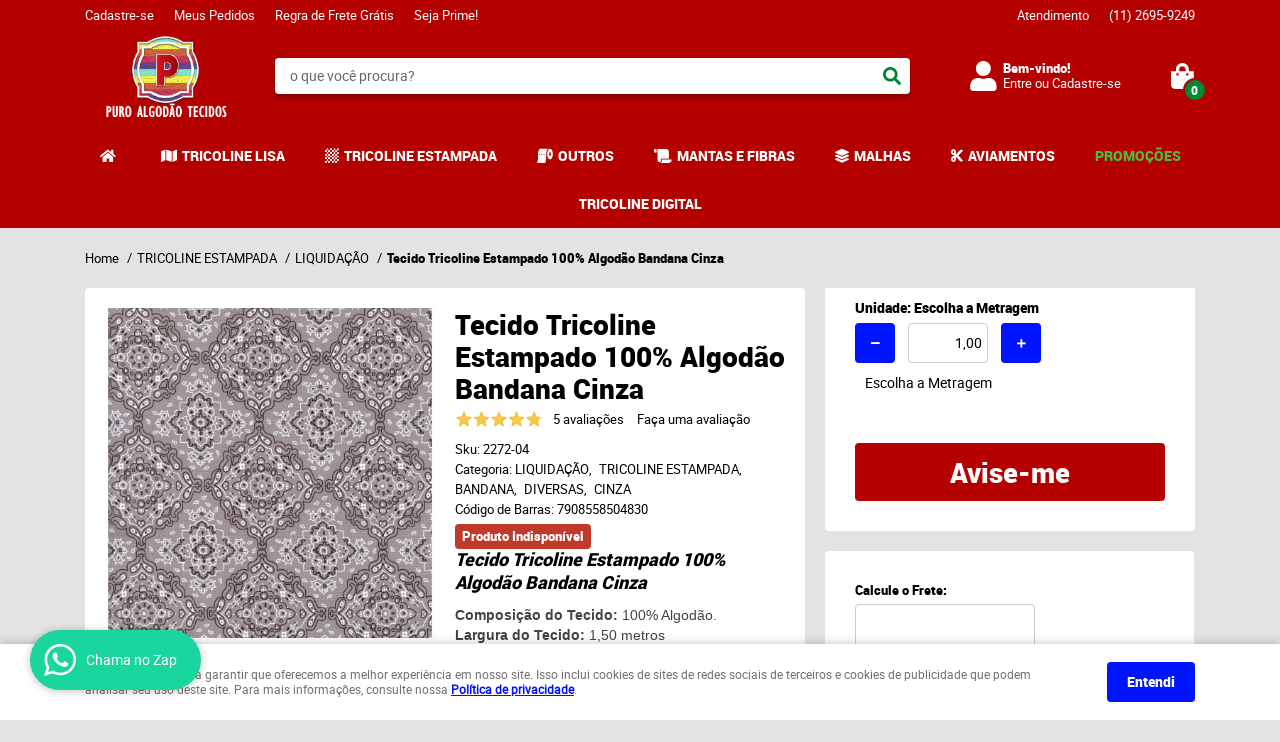

--- FILE ---
content_type: text/html; charset=UTF-8
request_url: https://www.puroalgodao.com.br/colecao-maria/tecido-tricoline-estampado-100-algodao-bandana-cinza-2272-04
body_size: 67110
content:

<!DOCTYPE html>
<html lang="pt-br">

<head prefix="og: http://ogp.me/ns#  fb: http://ogp.me/ns/fb#  product: http://ogp.me/ns/product#">
	<meta http-equiv="Content-Type" content="text/html; charset=utf-8" />	<title> Tecido Tricoline Estampado 100% Algodão Bandana Cinza</title>
	<meta name="description" content="Tecido Tricoline Estampado 100% Algodão Bandana Cinza" /><meta name="keywords" content="Tecido Tricoline Estampado 100% Algodão Bandana Cinza" /><meta name="google-site-verification" content="GTM-TT4BRNK" /><link href="https://7106.cdn.simplo7.net/static/7106/configuracao/favicon_155846628722976.png" type="image/x-icon" rel="icon" /><link href="https://7106.cdn.simplo7.net/static/7106/configuracao/favicon_155846628722976.png" type="image/x-icon" rel="shortcut icon" />
<meta property="fb:app_id" content="197710707534212" />
<meta property="og:url" content="https://www.puroalgodao.com.br/colecao-maria/tecido-tricoline-estampado-100-algodao-bandana-cinza-2272-04" />
<meta property="og:type" content="og:product" />
<meta property="og:title" content="Tecido Tricoline Estampado 100% Algodão Bandana Cinza " />
<meta property="og:description" content="Tecido Tricoline Estampado 100% Algodão Bandana CinzaComposição do Tecido: 100% Algodão.Largura do Tecido: 1,50 metrosO comprimento do Tecido você escolhe; Por exemplo: 0,50 cm - 1,00 mt - 1,50 mt - 2,00 mt - 2,50 - 3,00 mtE assim por diante... Cuidados com a Lavagem do Tecido de algodãoO Tecido Tricoline são bem delicados e precisam de cuidados especiais.Por possuírem uma densa camada de cores em suas estampas,podem soltar tinta em sua primeira lavagem. Siga as instruções:Máxima temperatura de lavagem.Não Alvejar.Secagem em temperatura baixa.Secagem a sombra.Passar em temperatura até 150º.Limpeza a úmido.Não limpar a seco." />
<meta property="og:site_name" content="Puro Algodão Tecidos" />


<meta property="og:image" content="https://7106.cdn.simplo7.net/static/7106/sku/colecao-maria-tecido-tricoline-estampado-100-algodao-bandana-cinza-2272-04-1622560979675.jpeg" />
<meta property="og:image:secure_url" content="https://7106.cdn.simplo7.net/static/7106/sku/colecao-maria-tecido-tricoline-estampado-100-algodao-bandana-cinza-2272-04-1622560979675.jpeg" />
<meta property="og:image:url" content="https://7106.cdn.simplo7.net/static/7106/sku/colecao-maria-tecido-tricoline-estampado-100-algodao-bandana-cinza-2272-04-1622560979675.jpeg" />
<meta property="og:image:type" content="image/jpeg" />
<meta property="og:image:width" content="800">
<meta property="og:image:height" content="600">
<!-- Global Site Tag (gtag.js) - Google Analytics -->
<script async src="https://www.googletagmanager.com/gtag/js?id=UA-251139186-1"></script>
<script>
  window.dataLayer = window.dataLayer || [];
  function gtag(){dataLayer.push(arguments);}
  gtag('js', new Date());

  gtag('config', 'UA-251139186-1');
  gtag('config', 'AW-');
</script><script>
		!function (w, d, t) {
		  w.TiktokAnalyticsObject=t;var ttq=w[t]=w[t]||[];ttq.methods=["page","track","identify","instances","debug","on","off","once","ready","alias","group","enableCookie","disableCookie"],ttq.setAndDefer=function(t,e){t[e]=function(){t.push([e].concat(Array.prototype.slice.call(arguments,0)))}};for(var i=0;i<ttq.methods.length;i++)ttq.setAndDefer(ttq,ttq.methods[i]);ttq.instance=function(t){for(var e=ttq._i[t]||[],n=0;n<ttq.methods.length;n++
)ttq.setAndDefer(e,ttq.methods[n]);return e},ttq.load=function(e,n){var i="https://analytics.tiktok.com/i18n/pixel/events.js";ttq._i=ttq._i||{},ttq._i[e]=[],ttq._i[e]._u=i,ttq._t=ttq._t||{},ttq._t[e]=+new Date,ttq._o=ttq._o||{},ttq._o[e]=n||{};n=document.createElement("script");n.type="text/javascript",n.async=!0,n.src=i+"?sdkid="+e+"&lib="+t;e=document.getElementsByTagName("script")[0];e.parentNode.insertBefore(n,e)};
		
		  ttq.load('CKIL0U3C77UE2IQFLVNG');
		  ttq.page();
		}(window, document, 'ttq');
	</script>

<!-- Global site tag (gtag.js) - AdWords: 847582379 --> <script async src="https://www.googletagmanager.com/gtag/js?id=AW-847582379"></script> <script> window.dataLayer = window.dataLayer || []; function gtag(){dataLayer.push(arguments);} gtag('js', new Date()); gtag('config', 'AW-847582379'); </script>

<meta property = "fb:pages" content = "441109832889862" />
<meta name="google-site-verification" content="j85nsM2a5GJyGV_G9EjpeVqkDznVrL8c4oFBfevB2zU" />

<!-- Google Tag Manager -->
<script>(function(w,d,s,l,i){w[l]=w[l]||[];w[l].push({'gtm.start':
new Date().getTime(),event:'gtm.js'});var f=d.getElementsByTagName(s)[0],
j=d.createElement(s),dl=l!='dataLayer'?'&l='+l:'';j.async=true;j.src=
'https://www.googletagmanager.com/gtm.js?id='+i+dl;f.parentNode.insertBefore(j,f);
})(window,document,'script','dataLayer','GTM-KHSHZ3N');</script>

<!-- End Google Tag Manager -->
<style>
.page-content iframe:not(.instagram-media), .product-view-content iframe:not(.instagram-media) {
height:320px!important;
}
</style>


<!-- Facebook Pixel Code -->
<script>
  !function(f,b,e,v,n,t,s)
  {if(f.fbq)return;n=f.fbq=function(){n.callMethod?
  n.callMethod.apply(n,arguments):n.queue.push(arguments)};
  if(!f._fbq)f._fbq=n;n.push=n;n.loaded=!0;n.version='2.0';
  n.queue=[];t=b.createElement(e);t.async=!0;
  t.src=v;s=b.getElementsByTagName(e)[0];
  s.parentNode.insertBefore(t,s)}(window, document,'script',
  'https://connect.facebook.net/en_US/fbevents.js');
  fbq('init', '129544250998700');
  fbq('track', 'PageView');
</script>
<noscript><img height="1" width="1" style="display:none"
  src="https://www.facebook.com/tr?id=129544250998700&ev=PageView&noscript=1"
/></noscript>
<!-- End Facebook Pixel Code -->
<style type="text/css">
	html,body,div,span,applet,object,iframe,table,caption,tbody,tfoot,thead,tr,th,td,del,dfn,em,font,img,ins,kbd,q,s,samp,small,strike,strong,sub,sup,tt,var,h1,h2,h3,h4,h5,h6,p,blockquote,pre,a,abbr,acronym,address,big,cite,code,dl,dt,dd,ol,ul,li,fieldset,form,label,legend{vertical-align:top;font-family:inherit;font-weight:inherit;font-style:inherit;font-size:100%;outline:0;padding:0;margin:0;border:0}i,cite,em,var,address,dfn{font-style:italic}body{font-family:Arial,Sans-serif;font-size:13px;font-weight:normal;line-height:20px}.grid-cep{display:inline;float:left;width:120px}:focus{outline:0}ins,del{text-decoration:none}a{color:inherit;text-decoration:none}a:hover{text-decoration:underline}strong,b{font-weight:bold}ol,ul{list-style:none}table{border-collapse:separate;border-spacing:0}caption,th,td{font-weight:normal;text-align:left}blockquote:before,blockquote:after,q:before,q:after{content:""}blockquote,q{quotes:"" ""}input[type="button"],input[type="submit"],input[type="reset"],input[type="file"]::-webkit-file-upload-button,button,input[type="color"],input[type="email"],input[type="number"],input[type="password"],input[type="tel"],input[type="url"],input[type="text"]{margin:0;padding:0;outline:0;vertical-align:top;-webkit-box-sizing:border-box;-moz-box-sizing:border-box;box-sizing:border-box}img{display:block}div[class^="element"]{display:inline-block;position:relative;-webkit-box-sizing:border-box;-moz-box-sizing:border-box;box-sizing:border-box}.pull-left,.push-left{float:left}.pull-right,.push-right{float:right}.info-phone a{text-decoration:none}.container-12 .grid-auto{display:inline;float:left;margin-left:10px;margin-right:10px;width:auto}iframe[name="google_conversion_frame"]{height:0;position:absolute}.img-lazy-hidden{visibility:hidden;-webkit-opacity:calc(0 / 100);-moz-opacity:calc(0 / 100);opacity:calc(0 / 100);-ms-filter:"progid:DXImageTransform.Microsoft.Alpha"(Opacity=0);filter:progid:DXImageTransform.Microsoft.Alpha(opacity=0)}.element-product-description .product-view,.element-product-info .product-view,.element-product-description .product-view-content,.element-product-info .product-view-content{padding:0 !important;max-width:100% !important;width:100% !important}.text-red{color:#DA4336}.text-green{color:#2CA26E}input[type="email"],input[type="number"],input[type="password"],input[type="tel"],input[type="url"],input[type="text"],input[type="search"],input[type="creditcard"],input[type="cpf"],select,textarea{background:#fff;border:1px solid #000;display:inline-block;line-height:14px;margin:0;width:100%;-webkit-box-sizing:border-box;-moz-box-sizing:border-box;box-sizing:border-box}input[type="email"][disabled],input[type="number"][disabled],input[type="password"][disabled],input[type="tel"][disabled],input[type="url"][disabled],input[type="text"][disabled],input[type="search"][disabled],input[type="creditcard"][disabled],input[type="cpf"][disabled],select[disabled],textarea[disabled]{background:rgba(217,217,217,0.75);cursor:not-allowed}input[type="email"][readonly],input[type="number"][readonly],input[type="password"][readonly],input[type="tel"][readonly],input[type="url"][readonly],input[type="text"][readonly],input[type="search"][readonly],input[type="creditcard"][readonly],input[type="cpf"][readonly],select[readonly],textarea[readonly]{background:rgba(217,217,217,0.5)}input[type="email"],input[type="number"],input[type="password"],input[type="tel"],input[type="url"],input[type="text"],input[type="search"],input[type="creditcard"],input[type="cpf"]{padding:7px 5px}input[type="email"].input-loading,input[type="number"].input-loading,input[type="password"].input-loading,input[type="tel"].input-loading,input[type="url"].input-loading,input[type="text"].input-loading,input[type="search"].input-loading,input[type="creditcard"].input-loading,input[type="cpf"].input-loading{background:url("https://cdn.simplo7.net/static/webroot/img/frontend/loading-small.gif") no-repeat right center #fff}input[type="email"].error,input[type="number"].error,input[type="password"].error,input[type="tel"].error,input[type="url"].error,input[type="text"].error,input[type="search"].error,input[type="creditcard"].error,input[type="cpf"].error{border-color:#e95b4c !important;-webkit-box-shadow:0 0 10px rgba(233,91,76,0.5);-moz-box-shadow:0 0 10px rgba(233,91,76,0.5);box-shadow:0 0 10px rgba(233,91,76,0.5)}select{background:url("https://cdn.simplo7.net/static/webroot/img/frontend/arrow-select.png") no-repeat right center #fff;cursor:pointer;padding:8px 40px 8px 6px;-webkit-appearance:none;-moz-appearance:none;appearance:none}textarea{resize:vertical}textarea.error{border-color:#e95b4c !important;-webkit-box-shadow:0 0 10px rgba(233,91,76,0.5);-moz-box-shadow:0 0 10px rgba(233,91,76,0.5);box-shadow:0 0 10px rgba(233,91,76,0.5)}.label-block{clear:both;display:block}label.error{clear:both;color:#e95b4c;display:block;font-size:14px;line-height:20px}.row,.final-product-row{display:table;position:relative;width:100%;-webkit-box-sizing:border-box;-moz-box-sizing:border-box;box-sizing:border-box}.btn-upload{overflow:hidden}.btn-upload .input-file-upload{cursor:pointer;position:absolute;font-size:100px;left:-20px;top:-60px;-webkit-opacity:calc(0 / 100);-moz-opacity:calc(0 / 100);opacity:calc(0 / 100);-ms-filter:"progid:DXImageTransform.Microsoft.Alpha"(Opacity=0);filter:progid:DXImageTransform.Microsoft.Alpha(opacity=0)}.btn-upload .input-file-upload::-webkit-file-upload-button{cursor:pointer}label a{font-size:inherit !important;line-height:inherit !important;vertical-align:initial !important}.label-inline-auto{display:inline;float:left;line-height:30px;margin-right:10px}#foo,.box-pix-btn input{text-transform:initial !important}.switch{background:#A6B6CC;cursor:pointer;display:inline-block;height:24px;overflow:hidden;position:relative;vertical-align:middle;width:44px;-webkit-border-radius:12px;-moz-border-radius:12px;border-radius:12px;-webkit-background-clip:padding-box;-moz-background-clip:padding;background-clip:padding-box;-webkit-transition:background .35s ease-in-out;-moz-transition:background .35s ease-in-out;-ms-transition:background .35s ease-in-out;-o-transition:background .35s ease-in-out;-webkit-user-select:none;-moz-user-select:none;user-select:none}.switch:not(.active){filter:grayscale(1)}.switch input{left:-999999px;position:absolute}.switch span{background:#fff;display:block;height:16px;left:4px;position:absolute;top:4px;width:16px;-webkit-border-radius:8px;-moz-border-radius:8px;border-radius:8px;-webkit-background-clip:padding-box;-moz-background-clip:padding;background-clip:padding-box;-webkit-transition:left .3s linear;-moz-transition:left .3s linear;-ms-transition:left .3s linear;-o-transition:left .3s linear}.switch.active{background:var(--base-color)}.switch.active span{left:24px}.btn-toolbar{display:table;margin-top:20px;position:relative;width:100%}.btn-toolbar .btn+.btn{margin-left:10px !important}.btn{background:#000;border:0;color:#fff;cursor:pointer;display:inline-block;padding:7px 15px;position:relative;text-align:center;text-decoration:none;-webkit-box-sizing:border-box;-moz-box-sizing:border-box;box-sizing:border-box;-webkit-user-select:none;-moz-user-select:none;user-select:none}.btn .btn-icon,.btn .btn-text{vertical-align:top}.btn .btn-icon{display:none;margin-right:5px}.btn .btn-text-top{color:#fff;display:inline-block;font-size:18px;font-weight:bold;line-height:24px;text-transform:uppercase;width:100%}.btn .btn-text{display:inline-block;line-height:16px}.btn.btn-blue{background-color:#3498db;background:-webkit-gradient(linear, left top, left bottom, from(#3498db), to(#2980b9));background:-webkit-linear-gradient(top, #3498db, #2980b9);background:-moz-linear-gradient(top, #3498db, #2980b9);background:-ms-linear-gradient(top, #3498db, #2980b9);background:-o-linear-gradient(top, #3498db, #2980b9);border-color:#1d5a82;color:#fff}.btn.btn-blue:hover{background-color:#4aa3df;background:-webkit-gradient(linear, left top, left bottom, from(#4aa3df), to(#2e8ece));background:-webkit-linear-gradient(top, #4aa3df, #2e8ece);background:-moz-linear-gradient(top, #4aa3df, #2e8ece);background:-ms-linear-gradient(top, #4aa3df, #2e8ece);background:-o-linear-gradient(top, #4aa3df, #2e8ece)}.btn.btn-blue:active,.btn.btn-blue:focus{background-color:#258cd1;background:-webkit-gradient(linear, left top, left bottom, from(#258cd1), to(#2472a4));background:-webkit-linear-gradient(top, #258cd1, #2472a4);background:-moz-linear-gradient(top, #258cd1, #2472a4);background:-ms-linear-gradient(top, #258cd1, #2472a4);background:-o-linear-gradient(top, #258cd1, #2472a4)}.btn.btn-block{display:block;width:100%}.btn.rebuy-button{background:#2ecc71;border-color:#25a25a}.btn.rebuy-button:hover{background:#29b765}.btn.rebuy-button span[class^="icon"]{background:url("https://cdn.simplo7.net/static/webroot/img/frontend/icon-rebuy.png") no-repeat;display:inline-block;margin:1px 2px 1px 0;height:16px;width:16px}.btn:hover{text-decoration:none}.btn[disabled="disabled"],.btn:disabled{cursor:not-allowed;filter:grayscale(1);-webkit-opacity:calc(50 / 100);-moz-opacity:calc(50 / 100);opacity:calc(50 / 100);-ms-filter:"progid:DXImageTransform.Microsoft.Alpha"(Opacity=50);filter:progid:DXImageTransform.Microsoft.Alpha(opacity=50)}.wrapper-btn-actions .btn{margin:5px}.btn-sm{padding:.25rem .5rem !important}.btn-sm .btn-text{font-size:.875rem}.btn-xs{padding:.125rem .5rem !important}.btn-xs .btn-text{font-size:.875rem !important}.mask-msg,.msg-mask{background:#fff;bottom:0;left:0;position:fixed;right:0;top:0;z-index:999999;-webkit-opacity:calc(60 / 100);-moz-opacity:calc(60 / 100);opacity:calc(60 / 100);-ms-filter:"progid:DXImageTransform.Microsoft.Alpha"(Opacity=60);filter:progid:DXImageTransform.Microsoft.Alpha(opacity=60)}.msg-product-add{background:url("https://cdn.simplo7.net/static/webroot/img/frontend/icon-ok.png") no-repeat 20px center #2ecc71;background:url("https://cdn.simplo7.net/static/webroot/img/frontend/icon-ok.png") no-repeat 20px center rgba(46,204,113,0.9);color:#fff;left:50%;margin-left:-360px;padding:40px 20px 40px 100px;position:fixed;top:20px;text-align:left;width:740px;z-index:1000000;-webkit-border-radius:10px;-moz-border-radius:10px;border-radius:10px;-webkit-background-clip:padding-box;-moz-background-clip:padding;background-clip:padding-box;-webkit-box-shadow:0 0 15px rgba(46,204,113,0.75);-moz-box-shadow:0 0 15px rgba(46,204,113,0.75);box-shadow:0 0 15px rgba(46,204,113,0.75);-webkit-box-sizing:border-box;-moz-box-sizing:border-box;box-sizing:border-box}.msg-product-add .msg-text-top{font-size:26px;line-height:36px}.msg-product-add .close-msg{color:#000;font-size:30px;margin-top:-10px;position:absolute;right:20px;text-decoration:none;top:50%;-webkit-opacity:calc(30 / 100);-moz-opacity:calc(30 / 100);opacity:calc(30 / 100);-ms-filter:"progid:DXImageTransform.Microsoft.Alpha"(Opacity=30);filter:progid:DXImageTransform.Microsoft.Alpha(opacity=30)}.msg-product-add .close-msg:hover{-webkit-opacity:calc(60 / 100);-moz-opacity:calc(60 / 100);opacity:calc(60 / 100);-ms-filter:"progid:DXImageTransform.Microsoft.Alpha"(Opacity=60);filter:progid:DXImageTransform.Microsoft.Alpha(opacity=60)}.msg,.message{color:#fff;font-size:16px;line-height:24px;left:50%;margin-left:-360px;padding:40px 20px 40px 100px;position:fixed;top:20px;text-align:left;width:740px;z-index:1000000;-webkit-border-radius:10px;-moz-border-radius:10px;border-radius:10px;-webkit-background-clip:padding-box;-moz-background-clip:padding;background-clip:padding-box;-webkit-box-sizing:border-box;-moz-box-sizing:border-box;box-sizing:border-box}.msg.msg-error,.message.msg-error,.msg.error,.message.error{background:url("https://cdn.simplo7.net/static/webroot/img/frontend/icon-error.png") no-repeat 20px center rgba(192,57,43,0.9);-webkit-box-shadow:0 0 15px rgba(192,57,43,0.75);-moz-box-shadow:0 0 15px rgba(192,57,43,0.75);box-shadow:0 0 15px rgba(192,57,43,0.75)}.msg.msg-masked-success,.message.msg-masked-success,.msg.msg-success,.message.msg-success,.msg.success,.message.success{background:url("https://cdn.simplo7.net/static/webroot/img/frontend/icon-ok.png") no-repeat 20px center #2ecc71;background:url("https://cdn.simplo7.net/static/webroot/img/frontend/icon-ok.png") no-repeat 20px center rgba(46,204,113,0.9);-webkit-box-shadow:0 0 15px rgba(46,204,113,0.75);-moz-box-shadow:0 0 15px rgba(46,204,113,0.75);box-shadow:0 0 15px rgba(46,204,113,0.75)}.msg.msg-warning,.message.msg-warning,.msg.msg-masked-warning,.message.msg-masked-warning,.msg.warning,.message.warning{background:url("https://cdn.simplo7.net/static/webroot/img/frontend/icon-warning.png") no-repeat 20px center #f39c12;background:url("https://cdn.simplo7.net/static/webroot/img/frontend/icon-warning.png") no-repeat 20px center rgba(243,156,18,0.9);-webkit-box-shadow:0 0 15px rgba(243,156,18,0.75);-moz-box-shadow:0 0 15px rgba(243,156,18,0.75);box-shadow:0 0 15px rgba(243,156,18,0.75)}.msg.msg-info,.message.msg-info,.msg.info,.message.info{background:url("https://cdn.simplo7.net/static/webroot/img/frontend/icon-info.png") no-repeat 20px center #3498db;background:url("https://cdn.simplo7.net/static/webroot/img/frontend/icon-info.png") no-repeat 20px center rgba(52,152,219,0.9);-webkit-box-shadow:0 0 15px rgba(52,152,219,0.75);-moz-box-shadow:0 0 15px rgba(52,152,219,0.75);box-shadow:0 0 15px rgba(52,152,219,0.75)}.msg p,.message p{font-size:16px;line-height:24px}.msg p a,.message p a{text-decoration:none}.msg .msg-text-top,.message .msg-text-top{font-size:26px;line-height:36px}.msg .msg-text-bottom,.message .msg-text-bottom{font-size:16px;line-height:30px}.msg .msg-text-bottom a,.message .msg-text-bottom a{border:2px solid #fff;display:inline-block;line-height:20px;margin:0 2px;padding:3px 10px;text-decoration:none;-webkit-border-radius:6px;-moz-border-radius:6px;border-radius:6px;-webkit-background-clip:padding-box;-moz-background-clip:padding;background-clip:padding-box}.msg .close-msg,.message .close-msg,.msg .message-close,.message .message-close,.msg .msg-close,.message .msg-close,.msg .close,.message .close{color:#000;font-size:30px;margin-top:-10px;position:absolute;right:20px;text-decoration:none;top:50%;-webkit-opacity:calc(30 / 100);-moz-opacity:calc(30 / 100);opacity:calc(30 / 100);-ms-filter:"progid:DXImageTransform.Microsoft.Alpha"(Opacity=30);filter:progid:DXImageTransform.Microsoft.Alpha(opacity=30)}.msg .close-msg:hover,.message .close-msg:hover,.msg .message-close:hover,.message .message-close:hover,.msg .msg-close:hover,.message .msg-close:hover,.msg .close:hover,.message .close:hover{-webkit-opacity:calc(60 / 100);-moz-opacity:calc(60 / 100);opacity:calc(60 / 100);-ms-filter:"progid:DXImageTransform.Microsoft.Alpha"(Opacity=60);filter:progid:DXImageTransform.Microsoft.Alpha(opacity=60)}.msg .btn,.message .btn{margin:10px 10px 0 0}.message-animated{color:#fff;left:50%;margin-left:-360px;padding:40px 20px 40px 100px;position:fixed;top:20px;text-align:left;width:740px;z-index:1000000;-webkit-border-radius:10px;-moz-border-radius:10px;border-radius:10px;-webkit-background-clip:padding-box;-moz-background-clip:padding;background-clip:padding-box;-webkit-box-sizing:border-box;-moz-box-sizing:border-box;box-sizing:border-box}.message-animated.error{background:url("https://cdn.simplo7.net/static/webroot/img/frontend/icon-error.png") no-repeat 20px center #c0392b;background:url("https://cdn.simplo7.net/static/webroot/img/frontend/icon-error.png") no-repeat 20px center rgba(192,57,43,0.9);-webkit-box-shadow:0 0 15px rgba(192,57,43,0.75);-moz-box-shadow:0 0 15px rgba(192,57,43,0.75);box-shadow:0 0 15px rgba(192,57,43,0.75)}.message-animated.success{background:url("https://cdn.simplo7.net/static/webroot/img/frontend/icon-ok.png") no-repeat 20px center #2ecc71;background:url("https://cdn.simplo7.net/static/webroot/img/frontend/icon-ok.png") no-repeat 20px center rgba(46,204,113,0.9);-webkit-box-shadow:0 0 15px rgba(46,204,113,0.75);-moz-box-shadow:0 0 15px rgba(46,204,113,0.75);box-shadow:0 0 15px rgba(46,204,113,0.75)}.message-animated.warning{background:url("https://cdn.simplo7.net/static/webroot/img/frontend/icon-warning.png") no-repeat 20px center #f39c12;background:url("https://cdn.simplo7.net/static/webroot/img/frontend/icon-warning.png") no-repeat 20px center rgba(243,156,18,0.9);-webkit-box-shadow:0 0 15px rgba(243,156,18,0.75);-moz-box-shadow:0 0 15px rgba(243,156,18,0.75);box-shadow:0 0 15px rgba(243,156,18,0.75)}.message-animated.info{background:url("https://cdn.simplo7.net/static/webroot/img/frontend/icon-info.png") no-repeat 20px center #3498db;background:url("https://cdn.simplo7.net/static/webroot/img/frontend/icon-info.png") no-repeat 20px center rgba(52,152,219,0.9);-webkit-box-shadow:0 0 15px rgba(52,152,219,0.75);-moz-box-shadow:0 0 15px rgba(52,152,219,0.75);box-shadow:0 0 15px rgba(52,152,219,0.75)}.message-animated p{font-size:16px;line-height:24px}.message-animated p a{text-decoration:none}.message-animated .close-msg,.message-animated .message-close{color:#000;font-size:30px;margin-top:-10px;position:absolute;right:20px;text-decoration:none;top:50%;-webkit-opacity:calc(30 / 100);-moz-opacity:calc(30 / 100);opacity:calc(30 / 100);-ms-filter:"progid:DXImageTransform.Microsoft.Alpha"(Opacity=30);filter:progid:DXImageTransform.Microsoft.Alpha(opacity=30)}.message-animated .close-msg:hover,.message-animated .message-close:hover{-webkit-opacity:calc(60 / 100);-moz-opacity:calc(60 / 100);opacity:calc(60 / 100);-ms-filter:"progid:DXImageTransform.Microsoft.Alpha"(Opacity=60);filter:progid:DXImageTransform.Microsoft.Alpha(opacity=60)}.order-message{background:url("https://cdn.simplo7.net/static/webroot/img/frontend/icon-ok.png") no-repeat 20px center #2ecc71;background:url("https://cdn.simplo7.net/static/webroot/img/frontend/icon-ok.png") no-repeat 20px center rgba(46,204,113,0.9);display:table;margin-bottom:20px;padding:30px 20px 30px 100px;text-align:left;width:100%;-webkit-border-radius:10px;-moz-border-radius:10px;border-radius:10px;-webkit-background-clip:padding-box;-moz-background-clip:padding;background-clip:padding-box;-webkit-box-shadow:0 0 15px rgba(46,204,113,0.75);-moz-box-shadow:0 0 15px rgba(46,204,113,0.75);box-shadow:0 0 15px rgba(46,204,113,0.75);-webkit-box-sizing:border-box;-moz-box-sizing:border-box;box-sizing:border-box}.order-message.order-message-error{background:url("https://cdn.simplo7.net/static/webroot/img/frontend/icon-error.png") no-repeat 20px center #c0392b;background:url("https://cdn.simplo7.net/static/webroot/img/frontend/icon-error.png") no-repeat 20px center rgba(192,57,43,0.9);-webkit-box-shadow:0 0 15px rgba(192,57,43,0.75);-moz-box-shadow:0 0 15px rgba(192,57,43,0.75);box-shadow:0 0 15px rgba(192,57,43,0.75)}.order-message.order-message-yellow{background:url("https://cdn.simplo7.net/static/webroot/img/frontend/icon-warning.png") no-repeat 20px center #f1c40f;background:url("https://cdn.simplo7.net/static/webroot/img/frontend/icon-warning.png") no-repeat 20px center rgba(241,196,15,0.9);-webkit-box-shadow:0 0 15px rgba(241,196,15,0.75);-moz-box-shadow:0 0 15px rgba(241,196,15,0.75);box-shadow:0 0 15px rgba(241,196,15,0.75)}.order-message.order-message-yellow p{margin-bottom:10px}.order-message p{color:#fff;font-size:14px}.order-message .order-message-button p{float:left;margin:20px 10px 20px 0}.order-message .order-message-button .btn{background:#224982 !important;border:0 !important;float:right;height:auto !important;padding:20px 40px !important;-webkit-box-shadow:0 0 10px rgba(34, 73, 130, .9) !important;-moz-box-shadow:0 0 10px rgba(34, 73, 130, .9) !important;box-shadow:0 0 10px rgba(34, 73, 130, .9) !important;-webkit-border-radius:6px !important;-moz-border-radius:6px !important;border-radius:6px !important;-webkit-background-clip:padding-box;-moz-background-clip:padding;background-clip:padding-box}.order-message .order-message-button .btn .btn-text{color:#fff !important;font-size:16px !important;line-height:20px !important}.order-message .order-message-button .btn:hover{background:#3498db !important}.no-rgba .msg-product-add,.no-rgba .msg,.no-rgba .order-message,.no-rgba .message-animated{-webkit-opacity:calc(90 / 100);-moz-opacity:calc(90 / 100);opacity:calc(90 / 100);-ms-filter:"progid:DXImageTransform.Microsoft.Alpha"(Opacity=90);filter:progid:DXImageTransform.Microsoft.Alpha(opacity=90)}.msg-inline{color:#fff;font-size:14px;line-height:18px;margin-bottom:20px;padding:15px;-webkit-border-radius:4px;-moz-border-radius:4px;border-radius:4px;-webkit-background-clip:padding-box;-moz-background-clip:padding;background-clip:padding-box}.msg-inline.success{background:rgba(46,204,113,0.9);-webkit-box-shadow:0 0 15px rgba(46,204,113,0.75);-moz-box-shadow:0 0 15px rgba(46,204,113,0.75);box-shadow:0 0 15px rgba(46,204,113,0.75)}.msg-inline.error{background:rgba(192,57,43,0.9);-webkit-box-shadow:0 0 15px rgba(192,57,43,0.75);-moz-box-shadow:0 0 15px rgba(192,57,43,0.75);box-shadow:0 0 15px rgba(192,57,43,0.75)}.msg-inline.warning{background:rgba(243,156,18,0.9);-webkit-box-shadow:0 0 15px rgba(243,156,18,0.75);-moz-box-shadow:0 0 15px rgba(243,156,18,0.75);box-shadow:0 0 15px rgba(243,156,18,0.75)}.msg-inline.info{background:rgba(52,152,219,0.9);-webkit-box-shadow:0 0 15px rgba(52,152,219,0.75);-moz-box-shadow:0 0 15px rgba(52,152,219,0.75);box-shadow:0 0 15px rgba(52,152,219,0.75)}#header-main div[class^="header-"]{display:table;padding:5px 0;width:100%}#header-main div[class^="element-"]{display:table-cell;vertical-align:middle}#nav-main div[class^="element-"]{margin-bottom:20px;width:100%}.element-banner-main,.element-banner-stripe,.element-banner-shop{margin-bottom:20px}.bx-wrapper{margin:0 auto;position:relative;padding:0;*zoom:1;-webkit-box-sizing:border-box;-moz-box-sizing:border-box;box-sizing:border-box}.bx-wrapper img{display:block;margin:0 auto;max-width:100%}.bx-wrapper .bx-viewport{-webkit-box-sizing:border-box;-moz-box-sizing:border-box;box-sizing:border-box;-webkit-transform:translatez(0);-moz-transform:translatez(0);-ms-transform:translatez(0);-o-transform:translatez(0)}.bx-wrapper .bx-viewport ul li{-webkit-backface-visibility:hidden;-moz-backface-visibility:hidden;backface-visibility:hidden}.bx-wrapper .bx-viewport #product-list .product-list-item{clear:none !important;margin:0 20px 0 0 !important}.bx-wrapper .bx-controls-auto{bottom:0;position:absolute;width:100%}.bx-wrapper .bx-loading{display:none !important}.bx-wrapper .bx-pager .bx-pager-item,.bx-wrapper .bx-controls-auto .bx-pager-item,.bx-wrapper .bx-pager .bx-controls-auto-item,.bx-wrapper .bx-controls-auto .bx-controls-auto-item{display:inline-block;*display:inline;*zoom:1}.bx-wrapper .bx-controls-direction a{overflow:hidden;position:absolute;text-align:center;z-index:90}.bx-wrapper .bx-controls-direction a.disabled{cursor:not-allowed;-webkit-opacity:calc(60 / 100);-moz-opacity:calc(60 / 100);opacity:calc(60 / 100);-ms-filter:"progid:DXImageTransform.Microsoft.Alpha"(Opacity=60);filter:progid:DXImageTransform.Microsoft.Alpha(opacity=60)}.bx-wrapper .bx-controls-auto{text-align:center}.bx-wrapper .bx-caption{background:#666 \9;background:rgba(80,80,80,0.75);bottom:0;left:0;position:absolute;width:100%}.bx-wrapper.horizontal .bx-viewport{height:auto !important}.bx-wrapper.horizontal .bx-controls-direction a{top:50%}.bx-wrapper.horizontal .bx-controls-direction a.bx-prev{left:0}.bx-wrapper.horizontal .bx-controls-direction a.bx-next{right:0}.bx-wrapper.vertical .bx-controls-direction a{left:50%}.bx-wrapper.vertical .bx-controls-direction a.bx-prev{top:0}.bx-wrapper.vertical .bx-controls-direction a.bx-next{bottom:0}#vitrine{-webkit-box-sizing:border-box;-moz-box-sizing:border-box;box-sizing:border-box}.element-content{margin:0 !important;width:100%}.content-main-cols-1 #vitrine{width:100%}.list-item{display:table;margin-top:10px;width:100%;-webkit-box-sizing:border-box;-moz-box-sizing:border-box;box-sizing:border-box}.list-item li{display:table;margin:4px 0;position:relative;width:100%;-webkit-box-sizing:border-box;-moz-box-sizing:border-box;box-sizing:border-box}.list-item-wrapper-center{display:table;margin-left:auto;margin-right:auto}.row{display:table;position:relative;width:100%;-webkit-box-sizing:border-box;-moz-box-sizing:border-box;box-sizing:border-box}.row.row-center{text-align:center}.header-box-content{display:table;position:relative;width:100%}.header-box-content h1 span[class^="icon"],.header-box-content h2 span[class^="icon"],.header-box-content .title-primary span[class^="icon"],.header-box-content .title-secundary span[class^="icon"]{display:none}.box{border:1px solid #000;padding:10px;position:relative;-webkit-box-sizing:border-box;-moz-box-sizing:border-box;box-sizing:border-box}.box .box-header{position:relative}.box .box-header .box-title{color:#666;display:block;font-size:16px;line-height:30px}.box .box-content{position:relative;padding-top:10px}.box .box-content p{line-height:20px}#content-main{display:table;margin-bottom:20px;width:100%}#content-main div[class^="element-"]+div[class^="element-"]{margin-top:20px}.element-latest,.element-highlight,.element-bestseller,.element-promotion,.element-banner-shop,.element-tags-vitrine,.element-newsletter-vitrine{display:table !important;position:relative;width:100% !important}.element-vitrine-brand{width:100%}.element-vitrine-brand .vitrine-brand .vitrine-brand-list{display:table;width:100%}.element-vitrine-brand .vitrine-brand .vitrine-brand-list .vitrine-brand-item{display:inline;float:left}.wrapper-form-contact,.wrapper-content-contact{display:inline;float:left;margin:0 1%;width:48%}.wrapper-form-contact #div-captcha{padding:0 0 0 120px}.wrapper-form-contact .text-private-policy{margin-left:120px;padding:15px 0}.wrapper-form-contact textarea.error{border-color:#e95b4c !important;-webkit-box-shadow:0 0 10px rgba(233,91,76,0.5);-moz-box-shadow:0 0 10px rgba(233,91,76,0.5);box-shadow:0 0 10px rgba(233,91,76,0.5)}.label-inline{display:inline;float:left;padding-right:10px;width:110px}.input-inline{margin-left:120px}.row-btn-submit{margin-top:20px}.msg-empty{color:#ccc;font-size:30px;line-height:40px;padding:20px 0 100px;text-align:center}ol.ordered-list{list-style:initial;list-style-position:inside;list-style-type:decimal;margin-bottom:10px}ol.ordered-list li+li{margin-top:10px}.page-content p,.page-content h1,.page-content h2,.page-content h3,.page-content h4,.page-content h5,.page-content h6{margin-bottom:10px}.wrapper-captcha{display:table;margin:10px auto}.wrapper-form-contact .btn{float:right}.text-center{text-align:center !important}.text-left{text-align:center !important}.text-right{text-align:right !important}.loading-page{background:url("https://cdn.simplo7.net/static/webroot/img/frontend/loading-box.gif") no-repeat center center rgba(255,255,255,0.75);bottom:0;left:0;position:fixed;right:0;top:0;z-index:1000050}.element-product-description .product-view-content,.element-product-info .product-view-content{word-break:break-word}.element-product-description .product-view-content:not(.wrapper-table-kit) img,.element-product-info .product-view-content:not(.wrapper-table-kit) img{height:auto !important;max-width:100% !important}.element-product-description .product-view-content:not(.wrapper-table-kit) div,.element-product-info .product-view-content:not(.wrapper-table-kit) div{max-width:100% !important;width:auto !important}.element-product-description .product-view-content:not(.wrapper-table-kit) table,.element-product-info .product-view-content:not(.wrapper-table-kit) table{width:100% !important}#nav-bottom div[class^="element"]{margin-bottom:20px;width:100%}#footer-main{margin-top:40px;padding:20px 0}#footer-main .footer-main-inner div[class^="footer-"]{display:table;position:relative;width:100%}#footer-main .footer-main-inner div[class^="footer-"]+div[class^="footer-"]{margin-top:20px}#footer-main div[class^="element-"]{float:left}#footer-main .title-footer{display:block}iframe[name="google_conversion_frame"]{left:-55555px;position:absolute}.text-primary{color:var(--base-color)}.h1,.h2,.h3,.h4,.h5,.h6{color:var(--title-color);font-weight:500;line-height:1.2;margin-bottom:.5rem}.h1{font-size:1.75rem}.h2{font-size:1.5rem}.h3{font-size:1.25rem}.h4{font-size:1rem}.h5{font-size:.875rem}.h6{font-size:.875rem}.fs-1{font-size:2.5rem !important}.fs-2{font-size:2rem!important}.fs-3{font-size:1.75rem !important}.fs-4{font-size:1.5rem !important}.fs-5{font-size:1.25rem !important}.fs-6{font-size:1rem!important}.lh-1{line-height:1 !important}.lh-sm{line-height:1.25 !important}.lh-base{line-height:1.5 !important}.lh-lg{line-height:2 !important}.text-decoration-underline{text-decoration:underline !important}.text-decoration-line-through{text-decoration:line-through !important}.text-decoration-none{text-decoration:none !important}.bx-wrapper{margin:0 auto;position:relative;padding:0;*zoom:1;-webkit-box-sizing:border-box;-moz-box-sizing:border-box;box-sizing:border-box}.bx-wrapper img{display:block;margin:0 auto;max-width:100%}.bx-wrapper .bx-viewport{-webkit-box-sizing:border-box;-moz-box-sizing:border-box;box-sizing:border-box;-webkit-transform:translatez(0);-moz-transform:translatez(0);-ms-transform:translatez(0);-o-transform:translatez(0)}.bx-wrapper .bx-viewport ul li{-webkit-backface-visibility:hidden;-moz-backface-visibility:hidden;backface-visibility:hidden}.bx-wrapper .bx-viewport #product-list .product-list-item{clear:none !important;margin:0 20px 0 0 !important}.bx-wrapper .bx-controls-auto{bottom:0;position:absolute;width:100%}.bx-wrapper .bx-loading{display:none !important}.bx-wrapper .bx-pager .bx-pager-item,.bx-wrapper .bx-controls-auto .bx-pager-item,.bx-wrapper .bx-pager .bx-controls-auto-item,.bx-wrapper .bx-controls-auto .bx-controls-auto-item{display:inline-block;*display:inline;*zoom:1}.bx-wrapper .bx-controls-direction a{overflow:hidden;position:absolute;text-align:center;z-index:90}.bx-wrapper .bx-controls-direction a.disabled{cursor:not-allowed;-webkit-opacity:calc(60 / 100);-moz-opacity:calc(60 / 100);opacity:calc(60 / 100);-ms-filter:"progid:DXImageTransform.Microsoft.Alpha"(Opacity=60);filter:progid:DXImageTransform.Microsoft.Alpha(opacity=60)}.bx-wrapper .bx-controls-auto{text-align:center}.bx-wrapper .bx-caption{background:#666 \9;background:rgba(80,80,80,0.75);bottom:0;left:0;position:absolute;width:100%}.bx-wrapper.horizontal .bx-viewport{height:auto !important}.bx-wrapper.horizontal .bx-controls-direction a{top:50%}.bx-wrapper.horizontal .bx-controls-direction a.bx-prev{left:0}.bx-wrapper.horizontal .bx-controls-direction a.bx-next{right:0}.bx-wrapper.vertical .bx-controls-direction a{left:50%}.bx-wrapper.vertical .bx-controls-direction a.bx-prev{top:0}.bx-wrapper.vertical .bx-controls-direction a.bx-next{bottom:0}.bg-light{background-color:#F1F3F6 !important}#instagram-feed{display:none !important}
	</style>
<style type="text/css">
	:root {
		--base-color: #0015fc;
		--sec-color: #008732;
		--btn-color: #b50000;
		--btn-detail-color: #b50000;
		--btn-tellme-color: #b50000;
		--bg-shop: #e3e3e3;
		--bg-color: #e3e3e3;
				--font-title: roboto_black;
		--font-base: roboto_regular;
		--menu-color: #b50000;
		--menu-text-color: #ffffff;
		--footer-color: #b50000;
		--footer-text-color: #ffffff;
		--text-color: #000000;
		--title-color: #000000;
		--header-color: #b50000;
		--header-text-color: #ffffff;
	}

	</style>

<style id="style-general" >#footer-main .copyright{display:table;padding:20px 0;text-align:right;width:100%}#footer-main .copyright p{align-items:center;display:-webkit-flex;display:flex;font-size:10px;line-height:20px;justify-content:center;text-transform:uppercase;text-align:center}#footer-main .copyright img{margin-left:10px}

	#footer-main .copyright .logo-dloja,#footer-main .copyright .logo-loja-hostgator{display:inline-block;height:20px;overflow:hidden;text-indent:-555555px}#footer-main .copyright .logo-dloja img,#footer-main .copyright .logo-loja-hostgator img{display:block;height:20px;max-height:20px}

.fb-chat-wrapper.fb-chat-right+.wa-chat-wrapper.wa-chat-right .wa-chat-header{bottom:100px}.fb-chat-wrapper.fb-chat-left+.wa-chat-wrapper.wa-chat-left .wa-chat-header{bottom:100px}.wa-chat-wrapper{position:fixed;z-index:999999}.wa-chat-wrapper.wa-chat-left .wa-chat-header{left:30px}.wa-chat-wrapper.wa-chat-right .wa-chat-header{right:30px}.wa-chat-wrapper.wa-chat-darken .fb-chat-header .wa-chat-icon{background-position:0 -32px}.wa-chat-wrapper.wa-chat-darken .fb-chat-header .wa-chat-title{color:#000}.wa-chat-wrapper .wa-chat-header{background:#57bb63;bottom:30px;cursor:pointer;display:inline-block;font-size:0;padding:14px;position:fixed;-webkit-border-radius:30px;-moz-border-radius:30px;border-radius:30px;-webkit-background-clip:padding-box;-moz-background-clip:padding;background-clip:padding-box;-webkit-box-shadow:0 1px 8px rgba(0,0,0,0.25);-moz-box-shadow:0 1px 8px rgba(0,0,0,0.25);box-shadow:0 1px 8px rgba(0,0,0,0.25);-webkit-transition:all .4s;-moz-transition:all .4s;-ms-transition:all .4s;-o-transition:all .4s}.wa-chat-wrapper .wa-chat-header:hover{-webkit-transform:scale(1.1);-moz-transform:scale(1.1);-ms-transform:scale(1.1);-o-transform:scale(1.1)}.wa-chat-wrapper .wa-chat-header .wa-chat-icon{background:url("https://cdn.simplo7.net/static/webroot/img/frontend/icon-chat-wa.png") no-repeat 0 0;background-size:32px auto;display:inline-block;height:32px;width:32px}.wa-chat-wrapper .wa-chat-header .wa-chat-title{color:#fff;display:inline-block;font-size:14px;margin:6px 10px}.wa-chat-wrapper .wa-chat-header .wa-chat-title:empty{display:none !important}.fb-chat-wrapper{position:fixed;z-index:999999}.fb-chat-wrapper.fb-chat-left .fb-chat-header,.fb-chat-wrapper.fb-chat-left .fb-chat-content{left:30px}.fb-chat-wrapper.fb-chat-right .fb-chat-header,.fb-chat-wrapper.fb-chat-right .fb-chat-content{right:30px}.fb-chat-wrapper.fb-chat-darken .fb-chat-header .fb-chat-icon{background-position:0 -32px}.fb-chat-wrapper.fb-chat-darken .fb-chat-header .fb-chat-title{color:#000}.fb-chat-wrapper.active .fb-chat-icon-close{display:block}.fb-chat-wrapper .fb-chat-icon-close{background:#000;border:2px solid #fff;color:#fff;cursor:pointer;display:none;font-size:24px;height:30px;line-height:28px;position:absolute;right:-10px;top:-10px;text-align:center;width:30px;z-index:999999;-webkit-border-radius:50%;-moz-border-radius:50%;border-radius:50%;-webkit-background-clip:padding-box;-moz-background-clip:padding;background-clip:padding-box}.fb-chat-wrapper .fb-chat-header{bottom:30px;cursor:pointer;display:inline-block;font-size:0;padding:14px;position:fixed;-webkit-border-radius:30px;-moz-border-radius:30px;border-radius:30px;-webkit-background-clip:padding-box;-moz-background-clip:padding;background-clip:padding-box;-webkit-box-shadow:0 1px 8px rgba(0,0,0,0.25);-moz-box-shadow:0 1px 8px rgba(0,0,0,0.25);box-shadow:0 1px 8px rgba(0,0,0,0.25);-webkit-transition:all .4s;-moz-transition:all .4s;-ms-transition:all .4s;-o-transition:all .4s}.fb-chat-wrapper .fb-chat-header:hover{-webkit-transform:scale(1.1);-moz-transform:scale(1.1);-ms-transform:scale(1.1);-o-transform:scale(1.1)}.fb-chat-wrapper .fb-chat-header .fb-chat-icon{background:url("https://cdn.simplo7.net/static/webroot/img/frontend/icon-chat-fb.png") no-repeat 0 0;background-size:32px auto;display:inline-block;height:32px;width:32px}.fb-chat-wrapper .fb-chat-header .fb-chat-title{color:#fff;display:inline-block;font-size:14px;margin:6px 10px}.fb-chat-wrapper .fb-chat-header .fb-chat-title:empty{display:none !important}.fb-chat-wrapper .fb-chat-content{bottom:-480px;position:fixed;visibility:hidden;-webkit-opacity:0;-moz-opacity:0;opacity:0;-ms-filter:"progid:DXImageTransform.Microsoft.Alpha"(Opacity=0);filter:progid:DXImageTransform.Microsoft.Alpha(opacity=0);-webkit-transition:all .4s;-moz-transition:all .4s;-ms-transition:all .4s;-o-transition:all .4s}.fb-chat-wrapper.active .fb-chat-content{bottom:30px;visibility:visible;-webkit-opacity:1;-moz-opacity:1;opacity:1;-ms-filter:"progid:DXImageTransform.Microsoft.Alpha"(Opacity=100);filter:progid:DXImageTransform.Microsoft.Alpha(opacity=100)}.element-breadcrumb{display:table;margin-bottom:20px;width:100%}.element-breadcrumb .breadcrumb-list li{display:inline;float:left}.element-breadcrumb .breadcrumb-list li a{display:inline-block}.element-breadcrumb .breadcrumb-list li+li{background:url("https://cdn.simplo7.net/static/webroot/img/frontend/breadcrumb-separator.png") no-repeat left center;padding-left:24px}.element-breadcrumb .breadcrumb-list li.active a{color:#666;font-size:14px}#product-list.col-pl-2>li{width:48%}#product-list.col-pl-2>li:nth-child(2n+1){clear:both}#product-list.col-pl-3>li{width:31.333%}#product-list.col-pl-3>li:nth-child(3n+1){clear:both}#product-list.col-pl-4>li{width:23%}#product-list.col-pl-4>li:nth-child(4n+1){clear:both}#product-list.col-pl-5>li{width:18%}#product-list.col-pl-5>li:nth-child(5n+1){clear:both}#product-list,#product-list-sidebar{display:table;width:100%}#product-list .list-product-empty,#product-list-sidebar .list-product-empty{color:#ccc;font-size:30px;line-height:40px;padding:0 0 100px 0;text-align:center;width:100% !important}#product-list .product-list-item,#product-list-sidebar .product-list-item{display:inline;float:left;margin:0 1% 20px;position:relative;-webkit-box-sizing:border-box;-moz-box-sizing:border-box;box-sizing:border-box}#product-list .product-list-item .product-image,#product-list-sidebar .product-list-item .product-image{text-align:center;position:relative}#product-list .product-list-item .product-image a:not(.label-unavailable),#product-list-sidebar .product-list-item .product-image a:not(.label-unavailable){display:block;overflow:hidden;padding-bottom:0 !important;padding-top:100%;position:relative;-webkit-box-sizing:border-box;-moz-box-sizing:border-box;box-sizing:border-box}#product-list .product-list-item .product-image a:not(.label-unavailable) img,#product-list-sidebar .product-list-item .product-image a:not(.label-unavailable) img{left:50%;max-height:100%;max-width:100%;position:absolute;top:50%;-webkit-transform:translate(-50%, -50%);-moz-transform:translate(-50%, -50%);-ms-transform:translate(-50%, -50%);-o-transform:translate(-50%, -50%)}#product-list .product-list-item .product-image a:not(.label-unavailable) img.image-over,#product-list-sidebar .product-list-item .product-image a:not(.label-unavailable) img.image-over{display:none !important}#product-list .product-list-item .product-image a:not(.label-unavailable) img.image-over:hover,#product-list-sidebar .product-list-item .product-image a:not(.label-unavailable) img.image-over:hover{display:block !important}#product-list .product-list-item .product-image a.noimage,#product-list-sidebar .product-list-item .product-image a.noimage{background:url("https://cdn.simplo7.net/static/webroot/img/frontend/no-image-small.png") no-repeat center center}#product-list .product-list-item .product-image a.noimage img,#product-list-sidebar .product-list-item .product-image a.noimage img{display:none}#product-list .product-list-item .product-info,#product-list-sidebar .product-list-item .product-info{clear:both;padding:10px 0}#product-list .product-list-item .product-info .product-name,#product-list-sidebar .product-list-item .product-info .product-name{margin-bottom:5px;min-height:40px;text-align:center}#product-list .product-list-item .product-info .product-rating,#product-list-sidebar .product-list-item .product-info .product-rating{display:table;margin:0 auto 10px !important;width:auto !important}#product-list .product-list-item .product-info .product-rating .product-rating-stars-wrapper,#product-list-sidebar .product-list-item .product-info .product-rating .product-rating-stars-wrapper{display:inline;float:left;margin-right:5px !important}#product-list .product-list-item .product-info .product-rating .product-rating-number,#product-list-sidebar .product-list-item .product-info .product-rating .product-rating-number{display:inline;float:left}#product-list .product-list-item .product-info .product-unit,#product-list-sidebar .product-list-item .product-info .product-unit{display:none}#product-list .product-list-item .product-info .product-production-time,#product-list-sidebar .product-list-item .product-info .product-production-time{display:none}#product-list .product-list-item .product-info .product-old-price .product-strikethrough-price,#product-list-sidebar .product-list-item .product-info .product-old-price .product-strikethrough-price{text-decoration:line-through}#product-list .product-list-item .product-info .product-price,#product-list-sidebar .product-list-item .product-info .product-price{line-height:24px}#product-list .product-list-item .product-info .product-price span:first-child,#product-list-sidebar .product-list-item .product-info .product-price span:first-child{font-size:12px}#product-list .product-list-item .product-info .product-price .product-big,#product-list-sidebar .product-list-item .product-info .product-price .product-big,#product-list .product-list-item .product-info .product-price .product-big-price,#product-list-sidebar .product-list-item .product-info .product-price .product-big-price{font-size:18px}#product-list .product-list-item .product-info .product-price.product-wholesale span:first-child,#product-list-sidebar .product-list-item .product-info .product-price.product-wholesale span:first-child,#product-list .product-list-item .product-info .product-price.product-retail span:first-child,#product-list-sidebar .product-list-item .product-info .product-price.product-retail span:first-child{display:inline !important;font-weight:normal;text-transform:lowercase;font-size:12px}#product-list .product-list-item .product-info .product-price.product-retail,#product-list-sidebar .product-list-item .product-info .product-price.product-retail{width:100%;margin-top:3px}#product-list .product-list-item .product-info .product-parcelled-price,#product-list-sidebar .product-list-item .product-info .product-parcelled-price{font-size:12px;line-height:18px}#product-list .product-list-item .product-info .product-cash-price,#product-list-sidebar .product-list-item .product-info .product-cash-price{font-size:12px;line-height:18px}#product-list .product-list-item .product-info .product-tag-progressiveDiscount,#product-list-sidebar .product-list-item .product-info .product-tag-progressiveDiscount{margin:7px 0 0 0}#product-list .product-list-item .wrapper-product-combination,#product-list-sidebar .product-list-item .wrapper-product-combination{background:#fff;display:none;left:-2px;padding:5px 10px;position:absolute;right:-2px;top:100%;z-index:10}#product-list .product-list-item .wrapper-product-combination.product-combination-loading,#product-list-sidebar .product-list-item .wrapper-product-combination.product-combination-loading{background:url("https://cdn.simplo7.net/static/webroot/img/frontend/loading-small.gif") no-repeat center center #fff}#product-list .product-list-item .wrapper-product-combination.product-combination-loading .product-combination-title,#product-list-sidebar .product-list-item .wrapper-product-combination.product-combination-loading .product-combination-title,#product-list .product-list-item .wrapper-product-combination.product-combination-loading .product-combination-list,#product-list-sidebar .product-list-item .wrapper-product-combination.product-combination-loading .product-combination-list{visibility:hidden;-webkit-opacity:0;-moz-opacity:0;opacity:0;-ms-filter:"progid:DXImageTransform.Microsoft.Alpha"(Opacity=0);filter:progid:DXImageTransform.Microsoft.Alpha(opacity=0)}#product-list .product-list-item .product-list-item-inner.show-btn .wrapper-btn-product,#product-list-sidebar .product-list-item .product-list-item-inner.show-btn .wrapper-btn-product{display:block !important}#product-list .product-list-item .product-list-item-inner.hide-btn .wrapper-btn-product,#product-list-sidebar .product-list-item .product-list-item-inner.hide-btn .wrapper-btn-product,#product-list .product-list-item .product-list-item-inner.hide-btn .wrapper-product-combination,#product-list-sidebar .product-list-item .product-list-item-inner.hide-btn .wrapper-product-combination{display:none !important}#product-list .product-list-item .wrapper-btn-product,#product-list-sidebar .product-list-item .wrapper-btn-product{margin-top:10px;text-align:center}#product-list .product-list-item .label-promo,#product-list-sidebar .product-list-item .label-promo,#product-list .product-list-item .label-launch,#product-list-sidebar .product-list-item .label-launch,#product-list .product-list-item .label-unavailable,#product-list-sidebar .product-list-item .label-unavailable,#product-list .product-list-item .label-freeshiping,#product-list-sidebar .product-list-item .label-freeshiping{display:inline-block;overflow:hidden;-webkit-user-select:none;-moz-user-select:none;user-select:none}#product-list .product-list-item .label-promo,#product-list-sidebar .product-list-item .label-promo,#product-list .product-list-item .label-launch,#product-list-sidebar .product-list-item .label-launch{float:left;height:24px;width:50%;z-index:2}#product-list .product-list-item .label-freeshiping,#product-list-sidebar .product-list-item .label-freeshiping{clear:both;margin-top:10px;width:100%}#product-list .product-list-item .label-unavailable,#product-list-sidebar .product-list-item .label-unavailable{background:rgba(255,255,255,0.6);bottom:0;left:0;font-size:0;position:absolute;right:0;text-align:center;top:0;z-index:1}#product-list .product-list-item .label-unavailable:before,#product-list-sidebar .product-list-item .label-unavailable:before{color:rgba(0,0,0,0.75);content:"Produto Indisponível";font-size:16px;line-height:20px;left:15%;margin-top:-20px;max-width:70%;position:absolute;right:15%;top:50%;text-transform:uppercase}#product-list .product-list-item:hover,#product-list-sidebar .product-list-item:hover{z-index:5}#product-list .product-list-item:hover .wrapper-product-combination,#product-list-sidebar .product-list-item:hover .wrapper-product-combination{display:block}#product-list .product-list-item:hover .product-image a:not(.label-unavailable) img.image-main,#product-list-sidebar .product-list-item:hover .product-image a:not(.label-unavailable) img.image-main{visibility:hidden;-webkit-opacity:0;-moz-opacity:0;opacity:0;-ms-filter:"progid:DXImageTransform.Microsoft.Alpha"(Opacity=0);filter:progid:DXImageTransform.Microsoft.Alpha(opacity=0)}#product-list .product-list-item:hover .product-image a:not(.label-unavailable) img.image-over,#product-list-sidebar .product-list-item:hover .product-image a:not(.label-unavailable) img.image-over{display:block !important}.wrapper-product-combination .product-combination-title{clear:both;color:#666;display:block;font-size:14px}.wrapper-product-combination .product-combination-list{border:1px solid transparent;clear:both;display:table;margin:5px 0;width:100%;-webkit-box-sizing:border-box;-moz-box-sizing:border-box;box-sizing:border-box}.wrapper-product-combination .product-combination-list.error{border:1px solid #e95b4c;-webkit-box-shadow:0 0 8px rgba(233,91,76,0.8);-moz-box-shadow:0 0 8px rgba(233,91,76,0.8);box-shadow:0 0 8px rgba(233,91,76,0.8)}.wrapper-product-combination .product-combination-list .product-combination-item{border:1px solid transparent;display:inline;float:left;margin:2px;position:relative;-webkit-user-select:none;-moz-user-select:none;user-select:none}.wrapper-product-combination .product-combination-list .product-combination-item label{background:#fff;border:1px solid #ccc;cursor:pointer;display:block;font-size:12px;padding:1px;text-align:center}.wrapper-product-combination .product-combination-list .product-combination-item label div{line-height:16px;min-height:16px;padding:0 2px;position:relative;min-width:16px;-webkit-box-sizing:border-box;-moz-box-sizing:border-box;box-sizing:border-box}.wrapper-product-combination .product-combination-list .product-combination-item label div.combination-image{font-size:0;padding:0}.wrapper-product-combination .product-combination-list .product-combination-item label div.combination-image img{display:inline-block;height:auto;max-width:100%;max-height:100%;vertical-align:middle;width:auto}.wrapper-product-combination .product-combination-list .product-combination-item label div span{border:8px solid transparent;border-top-color:transparent !important;border-left-color:transparent !important;bottom:0;position:absolute;right:0}.wrapper-product-combination .product-combination-list .product-combination-item input[type="checkbox"]{position:absolute;-webkit-opacity:0;-moz-opacity:0;opacity:0;-ms-filter:"progid:DXImageTransform.Microsoft.Alpha"(Opacity=0);filter:progid:DXImageTransform.Microsoft.Alpha(opacity=0)}.wrapper-product-combination .product-combination-list .product-combination-item.product-combination-unavailable{-webkit-opacity:.75;-moz-opacity:.75;opacity:.75;-ms-filter:"progid:DXImageTransform.Microsoft.Alpha"(Opacity=75);filter:progid:DXImageTransform.Microsoft.Alpha(opacity=75)}.wrapper-product-combination .product-combination-list .product-combination-item.product-combination-unavailable label{cursor:default}.wrapper-product-combination .product-combination-list .product-combination-item.product-combination-unavailable .label-product-combination-unavailable{background:url("https://cdn.simplo7.net/static/webroot/img/frontend/label-product-combination-unavailable.png") no-repeat;display:block;height:11px;position:absolute;right:-5px;text-indent:-555555px;top:-5px;width:11px}.product-rating{display:inline-block;margin-bottom:10px;text-align:left;width:100%}.product-rating.product-rating-hide{display:none !important}.product-rating .product-rating-stars-wrapper{background:#c5c5c5;display:block;float:left;height:16px;margin-right:10px;position:relative;width:84px}.product-rating .product-rating-stars-wrapper .product-rating-stars-bg{background:#f2ca27;display:block;height:16px;width:0}.product-rating .product-rating-stars-wrapper .product-rating-stars{background:url("https://cdn.simplo7.net/static/webroot/img/frontend/bg-stars.png") no-repeat;display:block;height:18px;left:0;position:absolute;top:0;width:84px}.product-rating .product-rating-stars-wrapper .product-rating-stars .rating-stars{cursor:pointer;display:inline-block;height:37px;width:20%}.product-rating.star-1 .product-rating-stars-wrapper .product-rating-stars-bg{width:20%}.product-rating.star-2 .product-rating-stars-wrapper .product-rating-stars-bg{width:40%}.product-rating.star-3 .product-rating-stars-wrapper .product-rating-stars-bg{width:60%}.product-rating.star-4 .product-rating-stars-wrapper .product-rating-stars-bg{width:80%}.product-rating.star-5 .product-rating-stars-wrapper .product-rating-stars-bg{width:100%}#product-list.col-pl-2>li{width:48%}#product-list.col-pl-2>li:nth-child(2n+1){clear:both}#product-list.col-pl-3>li{width:31.333%}#product-list.col-pl-3>li:nth-child(3n+1){clear:both}#product-list.col-pl-4>li{width:23%}#product-list.col-pl-4>li:nth-child(4n+1){clear:both}#product-list.col-pl-5>li{width:18%}#product-list.col-pl-5>li:nth-child(5n+1){clear:both}#product-list,#product-list-sidebar{display:table;width:100%}#product-list .list-product-empty,#product-list-sidebar .list-product-empty{color:#ccc;font-size:30px;line-height:40px;padding:0 0 100px 0;text-align:center;width:100% !important}#product-list .product-list-item,#product-list-sidebar .product-list-item{display:inline;float:left;margin:0 1% 20px;position:relative;-webkit-box-sizing:border-box;-moz-box-sizing:border-box;box-sizing:border-box}#product-list .product-list-item .product-image,#product-list-sidebar .product-list-item .product-image{text-align:center;position:relative}#product-list .product-list-item .product-image a:not(.label-unavailable),#product-list-sidebar .product-list-item .product-image a:not(.label-unavailable){display:block;overflow:hidden;padding-bottom:0 !important;padding-top:100%;position:relative;-webkit-box-sizing:border-box;-moz-box-sizing:border-box;box-sizing:border-box}#product-list .product-list-item .product-image a:not(.label-unavailable) img,#product-list-sidebar .product-list-item .product-image a:not(.label-unavailable) img{left:50%;max-height:100%;max-width:100%;position:absolute;top:50%;-webkit-transform:translate(-50%, -50%);-moz-transform:translate(-50%, -50%);-ms-transform:translate(-50%, -50%);-o-transform:translate(-50%, -50%)}#product-list .product-list-item .product-image a:not(.label-unavailable) img.image-over,#product-list-sidebar .product-list-item .product-image a:not(.label-unavailable) img.image-over{display:none !important}#product-list .product-list-item .product-image a:not(.label-unavailable) img.image-over:hover,#product-list-sidebar .product-list-item .product-image a:not(.label-unavailable) img.image-over:hover{display:block !important}#product-list .product-list-item .product-image a.noimage,#product-list-sidebar .product-list-item .product-image a.noimage{background:url("https://cdn.simplo7.net/static/webroot/img/frontend/no-image-small.png") no-repeat center center}#product-list .product-list-item .product-image a.noimage img,#product-list-sidebar .product-list-item .product-image a.noimage img{display:none}#product-list .product-list-item .product-info,#product-list-sidebar .product-list-item .product-info{clear:both;padding:10px 0}#product-list .product-list-item .product-info .product-name,#product-list-sidebar .product-list-item .product-info .product-name{margin-bottom:5px;min-height:40px;text-align:center}#product-list .product-list-item .product-info .product-rating,#product-list-sidebar .product-list-item .product-info .product-rating{display:table;margin:0 auto 10px !important;width:auto !important}#product-list .product-list-item .product-info .product-rating .product-rating-stars-wrapper,#product-list-sidebar .product-list-item .product-info .product-rating .product-rating-stars-wrapper{display:inline;float:left;margin-right:5px !important}#product-list .product-list-item .product-info .product-rating .product-rating-number,#product-list-sidebar .product-list-item .product-info .product-rating .product-rating-number{display:inline;float:left}#product-list .product-list-item .product-info .product-unit,#product-list-sidebar .product-list-item .product-info .product-unit{display:none}#product-list .product-list-item .product-info .product-production-time,#product-list-sidebar .product-list-item .product-info .product-production-time{display:none}#product-list .product-list-item .product-info .product-old-price .product-strikethrough-price,#product-list-sidebar .product-list-item .product-info .product-old-price .product-strikethrough-price{text-decoration:line-through}#product-list .product-list-item .product-info .product-price,#product-list-sidebar .product-list-item .product-info .product-price{line-height:24px}#product-list .product-list-item .product-info .product-price span:first-child,#product-list-sidebar .product-list-item .product-info .product-price span:first-child{font-size:12px}#product-list .product-list-item .product-info .product-price .product-big,#product-list-sidebar .product-list-item .product-info .product-price .product-big,#product-list .product-list-item .product-info .product-price .product-big-price,#product-list-sidebar .product-list-item .product-info .product-price .product-big-price{font-size:18px}#product-list .product-list-item .product-info .product-parcelled-price,#product-list-sidebar .product-list-item .product-info .product-parcelled-price{font-size:12px;line-height:18px}#product-list .product-list-item .product-info .product-cash-price,#product-list-sidebar .product-list-item .product-info .product-cash-price{font-size:12px;line-height:18px}#product-list .product-list-item .product-info .product-tag-progressiveDiscount,#product-list-sidebar .product-list-item .product-info .product-tag-progressiveDiscount{margin:7px 0 0 0}#product-list .product-list-item .wrapper-product-combination,#product-list-sidebar .product-list-item .wrapper-product-combination{background:#fff;display:none;left:-2px;padding:5px 10px;position:absolute;right:-2px;top:100%;z-index:10}#product-list .product-list-item .wrapper-product-combination.product-combination-loading,#product-list-sidebar .product-list-item .wrapper-product-combination.product-combination-loading{background:url("https://cdn.simplo7.net/static/webroot/img/frontend/loading-small.gif") no-repeat center center #fff}#product-list .product-list-item .wrapper-product-combination.product-combination-loading .product-combination-title,#product-list-sidebar .product-list-item .wrapper-product-combination.product-combination-loading .product-combination-title,#product-list .product-list-item .wrapper-product-combination.product-combination-loading .product-combination-list,#product-list-sidebar .product-list-item .wrapper-product-combination.product-combination-loading .product-combination-list{visibility:hidden;-webkit-opacity:0;-moz-opacity:0;opacity:0;-ms-filter:"progid:DXImageTransform.Microsoft.Alpha"(Opacity=0);filter:progid:DXImageTransform.Microsoft.Alpha(opacity=0)}#product-list .product-list-item .product-list-item-inner.show-btn .wrapper-btn-product,#product-list-sidebar .product-list-item .product-list-item-inner.show-btn .wrapper-btn-product{display:block !important}#product-list .product-list-item .product-list-item-inner.hide-btn .wrapper-btn-product,#product-list-sidebar .product-list-item .product-list-item-inner.hide-btn .wrapper-btn-product,#product-list .product-list-item .product-list-item-inner.hide-btn .wrapper-product-combination,#product-list-sidebar .product-list-item .product-list-item-inner.hide-btn .wrapper-product-combination{display:none !important}#product-list .product-list-item .wrapper-btn-product,#product-list-sidebar .product-list-item .wrapper-btn-product{margin-top:10px;text-align:center}#product-list .product-list-item .label-promo,#product-list-sidebar .product-list-item .label-promo,#product-list .product-list-item .label-launch,#product-list-sidebar .product-list-item .label-launch,#product-list .product-list-item .label-unavailable,#product-list-sidebar .product-list-item .label-unavailable,#product-list .product-list-item .label-freeshiping,#product-list-sidebar .product-list-item .label-freeshiping{display:inline-block;overflow:hidden;-webkit-user-select:none;-moz-user-select:none;user-select:none}#product-list .product-list-item .label-promo,#product-list-sidebar .product-list-item .label-promo,#product-list .product-list-item .label-launch,#product-list-sidebar .product-list-item .label-launch{float:left;height:24px;width:50%;z-index:2}#product-list .product-list-item .label-freeshiping,#product-list-sidebar .product-list-item .label-freeshiping{clear:both;margin-top:10px;width:100%}#product-list .product-list-item .label-unavailable,#product-list-sidebar .product-list-item .label-unavailable{background:rgba(255,255,255,0.6);bottom:0;left:0;font-size:0;position:absolute;right:0;text-align:center;top:0;z-index:1}#product-list .product-list-item .label-unavailable:before,#product-list-sidebar .product-list-item .label-unavailable:before{color:rgba(0,0,0,0.75);content:"Produto Indisponível";font-size:16px;line-height:20px;left:15%;margin-top:-20px;max-width:70%;position:absolute;right:15%;top:50%;text-transform:uppercase}#product-list .product-list-item:hover,#product-list-sidebar .product-list-item:hover{z-index:5}#product-list .product-list-item:hover .wrapper-product-combination,#product-list-sidebar .product-list-item:hover .wrapper-product-combination{display:block}#product-list .product-list-item:hover .product-image a:not(.label-unavailable) img.image-main,#product-list-sidebar .product-list-item:hover .product-image a:not(.label-unavailable) img.image-main{visibility:hidden;-webkit-opacity:0;-moz-opacity:0;opacity:0;-ms-filter:"progid:DXImageTransform.Microsoft.Alpha"(Opacity=0);filter:progid:DXImageTransform.Microsoft.Alpha(opacity=0)}#product-list .product-list-item:hover .product-image a:not(.label-unavailable) img.image-over,#product-list-sidebar .product-list-item:hover .product-image a:not(.label-unavailable) img.image-over{display:block !important}.wrapper-product-combination .product-combination-title{clear:both;color:#666;display:block;font-size:14px}.wrapper-product-combination .product-combination-list{border:1px solid transparent;clear:both;display:table;margin:5px 0;width:100%;-webkit-box-sizing:border-box;-moz-box-sizing:border-box;box-sizing:border-box}.wrapper-product-combination .product-combination-list.error{border:1px solid #e95b4c;-webkit-box-shadow:0 0 8px rgba(233,91,76,0.8);-moz-box-shadow:0 0 8px rgba(233,91,76,0.8);box-shadow:0 0 8px rgba(233,91,76,0.8)}.wrapper-product-combination .product-combination-list .product-combination-item{border:1px solid transparent;display:inline;float:left;margin:2px;position:relative;-webkit-user-select:none;-moz-user-select:none;user-select:none}.wrapper-product-combination .product-combination-list .product-combination-item label{background:#fff;border:1px solid #ccc;cursor:pointer;display:block;font-size:12px;padding:1px;text-align:center}.wrapper-product-combination .product-combination-list .product-combination-item label div{line-height:16px;min-height:16px;padding:0 2px;position:relative;min-width:16px;-webkit-box-sizing:border-box;-moz-box-sizing:border-box;box-sizing:border-box}.wrapper-product-combination .product-combination-list .product-combination-item label div.combination-image{font-size:0;padding:0}.wrapper-product-combination .product-combination-list .product-combination-item label div.combination-image img{display:inline-block;height:auto;max-width:100%;max-height:100%;vertical-align:middle;width:auto}.wrapper-product-combination .product-combination-list .product-combination-item label div span{border:8px solid transparent;border-top-color:transparent !important;border-left-color:transparent !important;bottom:0;position:absolute;right:0}.wrapper-product-combination .product-combination-list .product-combination-item input[type="checkbox"]{position:absolute;-webkit-opacity:0;-moz-opacity:0;opacity:0;-ms-filter:"progid:DXImageTransform.Microsoft.Alpha"(Opacity=0);filter:progid:DXImageTransform.Microsoft.Alpha(opacity=0)}.wrapper-product-combination .product-combination-list .product-combination-item.product-combination-unavailable{-webkit-opacity:.75;-moz-opacity:.75;opacity:.75;-ms-filter:"progid:DXImageTransform.Microsoft.Alpha"(Opacity=75);filter:progid:DXImageTransform.Microsoft.Alpha(opacity=75)}.wrapper-product-combination .product-combination-list .product-combination-item.product-combination-unavailable label{cursor:default}.wrapper-product-combination .product-combination-list .product-combination-item.product-combination-unavailable .label-product-combination-unavailable{background:url("https://cdn.simplo7.net/static/webroot/img/frontend/label-product-combination-unavailable.png") no-repeat;display:block;height:11px;position:absolute;right:-5px;text-indent:-555555px;top:-5px;width:11px}.product-rating{display:inline-block;margin-bottom:10px;text-align:left;width:100%}.product-rating.product-rating-hide{display:none !important}.product-rating .product-rating-stars-wrapper{background:#c5c5c5;display:block;float:left;height:16px;margin-right:10px;position:relative;width:84px}.product-rating .product-rating-stars-wrapper .product-rating-stars-bg{background:#f2ca27;display:block;height:16px;width:0}.product-rating .product-rating-stars-wrapper .product-rating-stars{background:url("https://cdn.simplo7.net/static/webroot/img/frontend/bg-stars.png") no-repeat;display:block;height:18px;left:0;position:absolute;top:0;width:84px}.product-rating .product-rating-stars-wrapper .product-rating-stars .rating-stars{cursor:pointer;display:inline-block;height:37px;width:20%}.product-rating.star-1 .product-rating-stars-wrapper .product-rating-stars-bg{width:20%}.product-rating.star-2 .product-rating-stars-wrapper .product-rating-stars-bg{width:40%}.product-rating.star-3 .product-rating-stars-wrapper .product-rating-stars-bg{width:60%}.product-rating.star-4 .product-rating-stars-wrapper .product-rating-stars-bg{width:80%}.product-rating.star-5 .product-rating-stars-wrapper .product-rating-stars-bg{width:100%}.element-buy-all .wrapper-btn-buy-all{text-align:center}.element-buy-all .wrapper-btn-buy-all.top{margin-bottom:30px}.element-buy-all .wrapper-btn-buy-all.bottom{margin-top:30px}.element-buy-all #product-list{display:-webkit-flex;display:flex;flex-wrap:wrap;margin-left:-10px;margin-right:-10px;width:auto}.element-buy-all #product-list .product-list-item{height:auto !important;padding-left:10px;padding-right:10px;width:20%}.element-buy-all #product-list .product-list-item.product-list-item-active:before{content:"";background:#000;height:20px;position:absolute;right:15px;top:5px;width:20px;z-index:2;-webkit-mask:url("https://cdn.simplo7.net/static/webroot/img/frontend/icon-checked.svg") no-repeat center center;-moz-mask:url("https://cdn.simplo7.net/static/webroot/img/frontend/icon-checked.svg") no-repeat center center;mask:url("https://cdn.simplo7.net/static/webroot/img/frontend/icon-checked.svg") no-repeat center center}.element-buy-all #product-list .product-list-item .product-image{padding-top:100%;position:relative}.element-buy-all #product-list .product-list-item .product-image img{left:50%;position:absolute;top:50%;-webkit-transform:translate(-50%, -50%);-moz-transform:translate(-50%, -50%);-ms-transform:translate(-50%, -50%);-o-transform:translate(-50%, -50%)}.element-buy-all #product-list .product-list-item .wrapper-amount-item{align-items:center;display:-webkit-flex;display:flex;margin-bottom:10px}.element-buy-all #product-list .product-list-item .wrapper-amount-item .label-amount-item{font-size:12px;margin-right:5px}.table-primary{margin-bottom:20px;width:100%}.table-primary thead th{border:1px solid #000;border-bottom:0 !important;color:#666;font-size:14px;line-height:20px;padding:10px;vertical-align:middle}.table-primary thead th.nowrap{white-space:nowrap !important}.table-primary thead th+th{border-left:0}.table-primary tbody th,.table-primary tbody td{border:1px solid #000;font-size:14px;line-height:20px;padding:5px 10px;text-align:left;vertical-align:middle;white-space:pre-wrap}.table-primary tbody th.nowrap,.table-primary tbody td.nowrap{white-space:nowrap !important}.table-primary tbody th+th,.table-primary tbody td+th,.table-primary tbody th+td,.table-primary tbody td+td{border-left:0}.table-primary tbody tr+tr th,.table-primary tbody tr+tr td{border-top:0}.row+table{margin-top:10px}table th,table td{position:relative}table th.actions,table td.actions{text-align:center}table th.actions .btn+.btn,table td.actions .btn+.btn{margin-left:5px}table th.min-content,table td.min-content{text-align:center;white-space:nowrap;width:1%}table th.left,table td.left{text-align:left !important}table th.center,table td.center{text-align:center !important}table th.right,table td.right{text-align:right !important}table tbody tr.empty td em{color:#ccc;display:block;font-size:30px;line-height:40px;padding:20px 10px;text-align:center}.list-freight{width:100%}.list-freight thead tr th{font-size:14px;line-height:20px;padding:5px;width:33.3%}.list-freight th,.list-freight td{text-align:center}.list-freight th:first-child,.list-freight td:first-child{text-align:left}.list-freight tbody tr td{font-size:12px;line-height:20px;padding:5px;width:33.3%}.table-list{border-collapse:collapse;margin-top:20px;width:100%}.table-list tr th{color:#666;font-size:14px;padding:5px;vertical-align:middle}.table-list tr td{padding:5px;vertical-align:middle}.table-list tr td.holder-image{text-align:center}.table-list tr td.holder-image>a{display:inline-block;height:60px;line-height:60px;width:60px}.table-list tr td.holder-image img{display:inline-block;height:auto;max-height:60px;max-width:60px;width:auto}.table-list tr+tr td{border-top:1px dotted #ccc}.table-kit{border-collapse:collapse;margin-top:20px;width:100%}.table-kit tr+tr td{border-top:1px dotted #ccc}.table-kit tr td{padding:10px 5px;vertical-align:middle}.table-kit tfoot td{border-top:1px dotted #ccc;font-size:24px;padding:15px}#product-shipping td:nth-of-type(1),#product-shipping td:nth-of-type(2){white-space:nowrap}.table-orders thead th.min-content{text-align:center}.table-orders tbody td.min-content{text-align:center}.table-orders>tbody>tr>td.last-value{padding-left:30px;padding-right:30px}.table-orders th.value-product,.table-orders td.value-product{white-space:nowrap;text-align:right;width:1%}.wrapper-kit>td{line-height:0 !important;padding:20px 10px !important}.wrapper-kit>td table{margin:-25px 0 0 0 !important}.wrapper-kit>td table thead{-webkit-opacity:0;-moz-opacity:0;opacity:0;-ms-filter:"progid:DXImageTransform.Microsoft.Alpha"(Opacity=0);filter:progid:DXImageTransform.Microsoft.Alpha(opacity=0)}.box-wrapper-kit{line-height:0;border:1px solid #ccc;padding:10px;position:relative;-webkit-border-radius:4px;-moz-border-radius:4px;border-radius:4px;-webkit-background-clip:padding-box;-moz-background-clip:padding;background-clip:padding-box}.box-wrapper-kit .title-wrapper-kit{background:#fff;font-size:14px;display:inline-block;padding:0 3px;position:absolute;line-height:20px;left:20px;top:-10px}.product-thumbnails .product-thumbnails-list .product-thumbnails-item{position:relative}.product-thumbnails .product-thumbnails-list .product-thumbnails-item .link-thumbnail{bottom:0;cursor:pointer;left:0;position:absolute;right:0;top:0}.product-sharing{clear:both;margin:10px auto}.product-sharing .product-sharing-list{display:inline-block;font-size:0;text-align:center;width:100%}.product-sharing .product-sharing-list li{display:inline-block;float:none;line-height:0;margin:5px;position:relative}.element-product-detail{position:relative;width:100%}.element-product-detail .product-detail{display:inline;float:left;position:relative;width:49%;-webkit-box-sizing:border-box;-moz-box-sizing:border-box;box-sizing:border-box}.element-product-detail .product-detail.product-detail-left{margin-right:1%}.element-product-detail .product-detail.product-detail-right{margin-left:1%}.wrapper-product-question,.wrapper-product-question-kit{display:inline-block;margin:10px 0;width:100%}.wrapper-product-question .product-question-title,.wrapper-product-question-kit .product-question-title{clear:both;color:#666;display:block;font-size:14px}.wrapper-product-question .product-question-item-title,.wrapper-product-question-kit .product-question-item-title{font-size:12px}.wrapper-product-question .grid-text,.wrapper-product-question-kit .grid-text{display:inline;float:left;width:100%}.wrapper-product-question .product-question-action,.wrapper-product-question-kit .product-question-action{margin-bottom:15px;margin-left:0 !important}.wrapper-product-question .label-unit,.wrapper-product-question-kit .label-unit{display:inline;float:left}.wrapper-product-question .question-obs,.wrapper-product-question-kit .question-obs{display:inline-block;margin-top:5px;width:100%}.wrapper-product-question .product-custom-question-select,.wrapper-product-question-kit .product-custom-question-select{position:relative}.wrapper-product-question .product-custom-question-select select,.wrapper-product-question-kit .product-custom-question-select select{background-color:transparent;color:#363636;font-size:14px}.wrapper-product-question .product-custom-question-select .product-custom-question-cost,.wrapper-product-question-kit .product-custom-question-select .product-custom-question-cost{position:absolute;top:10px;right:calc(17px + 13px);color:#7C90AA;font-size:12px;user-select:none;z-index:-1;display:none}.wrapper-product-question-price{padding-bottom:20px}.wrapper-product-question-price .product-question-price{line-height:30px}.wrapper-product-question-price .product-question-price span{vertical-align:initial}.wrapper-product-question-price .product-question-price .product-question-value{font-size:24px}.wrapper-product-home{font-size:20px;margin:15px 0;color:#DF0000}.product-view{display:table;position:relative;width:100%;-webkit-box-sizing:border-box;-moz-box-sizing:border-box;box-sizing:border-box}.product-view+.product-view{margin-top:20px}.product-view .product-view-header .product-view-title{font-size:24px;line-height:30px;-webkit-box-sizing:border-box;-moz-box-sizing:border-box;box-sizing:border-box}.product-view .product-view-header .product-view-content{display:table;width:100%;-webkit-box-sizing:border-box;-moz-box-sizing:border-box;box-sizing:border-box}.product-view.element-product-description .product-view-content p+p{margin-top:10px}.element-product-detail{margin-bottom:20px}.element-product-detail .product-main-image{display:inline-block;margin:0 auto;height:400px;position:relative;width:100%;-webkit-box-sizing:border-box;-moz-box-sizing:border-box;box-sizing:border-box}.element-product-detail .product-main-image.video-active img{visibility:hidden !important}.element-product-detail .product-main-image img{height:auto !important;left:50%;margin:0 auto;max-height:100%;position:absolute;max-width:100%;top:50%;width:auto !important;-webkit-transform:translate(-50%, -50%);-moz-transform:translate(-50%, -50%);-ms-transform:translate(-50%, -50%);-o-transform:translate(-50%, -50%)}.element-product-detail .product-main-image.product-main-image-empty{padding:0 !important;height:400px !important}.element-product-detail .product-main-image .product-noimage{background:url("https://cdn.simplo7.net/static/webroot/img/frontend/no-image-large.png") no-repeat center center;bottom:0;left:0;margin:0 auto;position:absolute;top:0;width:100%}.element-product-detail .product-main-image .zoomWrapper{margin:0 auto;height:400px !important;position:relative;width:100% !important}.element-product-detail .product-main-image .video-holder{position:absolute;padding-bottom:56.25%;height:0;overflow:hidden;margin-top:-28.125%;max-width:100%;top:50%;width:100%;visibility:hidden;z-index:2}.element-product-detail .product-main-image .video-holder.active{visibility:visible}.element-product-detail .product-main-image .video-holder iframe{position:absolute;top:0;left:0;width:100%;height:100%;max-height:400px}.element-product-detail .product-thumbnails{padding:40px 0 20px;position:relative}.element-product-detail .product-thumbnails .product-thumbnails-list{text-align:center}.element-product-detail .product-thumbnails .product-thumbnails-list a,.element-product-detail .product-thumbnails .product-thumbnails-list div{cursor:pointer;border:1px solid transparent;display:inline-block;font-size:0;height:50px;line-height:50px;padding:2px;position:relative;text-align:center;width:50px}.element-product-detail .product-thumbnails .product-thumbnails-list a:hover,.element-product-detail .product-thumbnails .product-thumbnails-list div:hover,.element-product-detail .product-thumbnails .product-thumbnails-list a.active,.element-product-detail .product-thumbnails .product-thumbnails-list div.active{border-color:#000}.element-product-detail .product-thumbnails .product-thumbnails-list a img,.element-product-detail .product-thumbnails .product-thumbnails-list div img{display:inline-block;height:auto;line-height:50px;margin:0 auto;max-height:50px;max-width:50px;position:relative;vertical-align:middle;width:auto}.element-product-detail .product-thumbnails .product-thumbnails-list a span[class^="icon"],.element-product-detail .product-thumbnails .product-thumbnails-list div span[class^="icon"]{left:50%;margin:-10px 0 0 -10px;position:absolute;top:50%}.element-product-detail .product-thumbnails .product-thumbnails-list a#open-video-product img,.element-product-detail .product-thumbnails .product-thumbnails-list div#open-video-product img{opacity:.33}.element-product-detail .product-thumbnails .product-thumbnails-list a#open-video-product svg,.element-product-detail .product-thumbnails .product-thumbnails-list div#open-video-product svg{position:absolute;left:0;right:0;top:0;bottom:0;margin:auto}.element-product-detail .product-thumbnails .bx-wrapper .bx-controls-direction a{text-align:center;z-index:initial}.element-product-detail .wrapper-btn-actions{clear:both;text-align:center}.element-product-detail .wrapper-btn-actions .btn .btn-icon{display:inline-block}.element-product-detail .product-info .product-name{font-size:16px;line-height:20px;margin-bottom:5px}.element-product-detail .product-info .product-ncm{display:none}.element-product-detail .product-info .product-production-time{display:none}.element-product-detail .product-info .product-aval-amount{display:none}.element-product-detail .product-info .product-category a{position:relative}.element-product-detail .product-info .product-category a+a{margin-left:10px}.element-product-detail .product-info .product-category a+a::before{content:",";left:-10px;position:absolute}.element-product-detail .label-stamp-wrapper{display:table;margin:5px 0;width:100%}.element-product-detail .label-stamp-wrapper .label-stamp{color:#fff;cursor:default;display:inline;float:left;font-size:11px;line-height:14px;padding:3px 10px;position:relative;-webkit-user-select:none;-moz-user-select:none;user-select:none}.element-product-detail .label-stamp-wrapper .label-stamp+.label-stamp{margin-left:0}.element-product-detail .label-stamp-wrapper .label-stamp.label-promo{background:#e67e22}.element-product-detail .label-stamp-wrapper .label-stamp.label-launch{background:#27ae60}.element-product-detail .label-stamp-wrapper .label-stamp.label-freeshiping{background:#3498db}.element-product-detail .label-stamp-wrapper .label-stamp.label-unavailable{background:#c0392b}.element-product-detail .wrapper-product-combination{margin-bottom:10px}.element-product-detail .wrapper-product-combination.product-combination-hide{display:none}.element-product-detail .wrapper-product-combination .product-combination-title{left:0;position:static}.element-product-detail .product-amount{margin-bottom:20px;overflow:auto}.element-product-detail .product-amount .label-unit{font-weight:normal}.element-product-detail .product-amount .label-amount{display:block;font-size:14px;line-height:20px;padding:5px 0}.element-product-detail .product-amount .grid-medida{display:inline;float:left;width:60px}.element-product-detail .product-amount .product-item-amount{padding-left:5px;padding-right:5px;text-align:center}.element-product-detail .product-amount .btn-item-decrement .btn-icon,.element-product-detail .product-amount .btn-item-increment .btn-icon{display:inline-block}.element-product-detail .product-amount .btn-item-decrement .btn-text,.element-product-detail .product-amount .btn-item-increment .btn-text{display:none}.element-product-detail .wrapper-product-price{display:table;margin-bottom:20px;width:100%;-webkit-box-sizing:border-box;-moz-box-sizing:border-box;box-sizing:border-box}.element-product-detail .wrapper-product-price .product-price,.element-product-detail .wrapper-product-price .wrapper-btn-buy{display:table-cell;vertical-align:middle;-webkit-box-sizing:border-box;-moz-box-sizing:border-box;box-sizing:border-box}.element-product-detail .wrapper-product-price .product-price{padding-right:20px;width:228px}.element-product-detail .wrapper-product-price .product-price .product-old-price{font-size:12px;line-height:16px}.element-product-detail .wrapper-product-price .product-price .product-old-price .product-scratched-price{text-decoration:line-through}.element-product-detail .wrapper-product-price .product-price .product-new-price{line-height:24px}.element-product-detail .wrapper-product-price .product-price .product-new-price .product-big-price{font-size:18px}.element-product-detail .wrapper-product-price .product-price .product-parcelled-price{clear:both;font-size:12px;line-height:18px}.element-product-detail .wrapper-product-price .product-price .product-price-off{font-size:12px;line-height:18px}.element-product-detail .wrapper-product-price .wrapper-btn-buy{width:250px}.element-product-detail .wrapper-product-price .wrapper-btn-buy .btn-buy,.element-product-detail .wrapper-product-price .wrapper-btn-buy .btn-buy-kit,.element-product-detail .wrapper-product-price .wrapper-btn-buy .btn-dealer,.element-product-detail .wrapper-product-price .wrapper-btn-buy .btn-tell-me,.element-product-detail .wrapper-product-price .wrapper-btn-buy .btn-text-unavailable{height:auto;padding:30px 0;width:100%}.element-product-detail .wrapper-product-price .wrapper-btn-buy .btn-buy .btn-icon,.element-product-detail .wrapper-product-price .wrapper-btn-buy .btn-buy-kit .btn-icon,.element-product-detail .wrapper-product-price .wrapper-btn-buy .btn-dealer .btn-icon,.element-product-detail .wrapper-product-price .wrapper-btn-buy .btn-tell-me .btn-icon,.element-product-detail .wrapper-product-price .wrapper-btn-buy .btn-text-unavailable .btn-icon{display:inline-block;margin:5px 5px 5px 0}.element-product-detail .wrapper-product-price .wrapper-btn-buy .btn-buy .btn-text,.element-product-detail .wrapper-product-price .wrapper-btn-buy .btn-buy-kit .btn-text,.element-product-detail .wrapper-product-price .wrapper-btn-buy .btn-dealer .btn-text,.element-product-detail .wrapper-product-price .wrapper-btn-buy .btn-tell-me .btn-text,.element-product-detail .wrapper-product-price .wrapper-btn-buy .btn-text-unavailable .btn-text{font-size:24px;line-height:30px}.element-product-detail .wrapper-product-price .wrapper-btn-buy .btn-buy.btn-text-unavailable,.element-product-detail .wrapper-product-price .wrapper-btn-buy .btn-buy-kit.btn-text-unavailable,.element-product-detail .wrapper-product-price .wrapper-btn-buy .btn-dealer.btn-text-unavailable,.element-product-detail .wrapper-product-price .wrapper-btn-buy .btn-tell-me.btn-text-unavailable,.element-product-detail .wrapper-product-price .wrapper-btn-buy .btn-text-unavailable.btn-text-unavailable{background:#e74c3c;color:#fff;cursor:default;display:block;font-size:24px;line-height:30px;padding:15px 50px;text-align:center;white-space:pre-wrap;-webkit-box-sizing:border-box;-moz-box-sizing:border-box;box-sizing:border-box}.element-product-detail .wrapper-product-price .wrapper-btn-buy .btn-buy.btn-dealer,.element-product-detail .wrapper-product-price .wrapper-btn-buy .btn-buy-kit.btn-dealer,.element-product-detail .wrapper-product-price .wrapper-btn-buy .btn-dealer.btn-dealer,.element-product-detail .wrapper-product-price .wrapper-btn-buy .btn-tell-me.btn-dealer,.element-product-detail .wrapper-product-price .wrapper-btn-buy .btn-text-unavailable.btn-dealer{padding-left:10px;padding-right:10px;-webkit-box-sizing:border-box;-moz-box-sizing:border-box;box-sizing:border-box}.element-product-detail .wrapper-product-price .wrapper-btn-buy .btn-buy.btn-dealer .btn-text,.element-product-detail .wrapper-product-price .wrapper-btn-buy .btn-buy-kit.btn-dealer .btn-text,.element-product-detail .wrapper-product-price .wrapper-btn-buy .btn-dealer.btn-dealer .btn-text,.element-product-detail .wrapper-product-price .wrapper-btn-buy .btn-tell-me.btn-dealer .btn-text,.element-product-detail .wrapper-product-price .wrapper-btn-buy .btn-text-unavailable.btn-dealer .btn-text{font-size:18px;line-height:24px}.element-product-detail div[class^="box-"]{border:1px solid #000;display:table;margin-bottom:20px;padding:15px;width:100%;-webkit-box-sizing:border-box;-moz-box-sizing:border-box;box-sizing:border-box}.element-product-detail div[class^="box-"] .box-title{display:block;font-size:14px;line-height:20px;margin-bottom:5px}.element-product-detail .box-social .social-list li{display:inline;float:left}.element-product-detail .box-social .social-list li.google-plus{margin-top:-13px}.element-product-detail .box-social .social-list li+li{margin-left:5px}.element-product-detail .box-payment-off #cash-payment-list li{font-size:14px;line-height:20px}.element-product-detail .box-payment-parceled #deferred-payment li .deferred-payment-header{cursor:pointer;font-size:14px;line-height:20px}.element-product-detail .box-payment-parceled #deferred-payment li ul{display:none;padding:5px 0}.element-product-detail .box-payment-parceled #deferred-payment li ul li{font-size:12px;line-height:20px}.element-product-detail .box-shipping p{margin-bottom:5px}.element-product-detail .box-shipping .grid-cep{clear:both;display:inline;float:left;margin-bottom:10px;width:120px}.element-product-detail .box-shipping #product-shipping{clear:both;width:100%}.element-product-detail .box-shipping #product-shipping th,.element-product-detail .box-shipping #product-shipping td{padding:5px 10px;vertical-align:middle}.element-product-detail .box-shipping #product-shipping th:nth-of-type(1),.element-product-detail .box-shipping #product-shipping td:nth-of-type(1),.element-product-detail .box-shipping #product-shipping th:nth-of-type(2),.element-product-detail .box-shipping #product-shipping td:nth-of-type(2){width:1%}.element-product-detail .box-shipping #product-shipping th{font-size:12px;line-height:14px}.element-product-detail .box-shipping #product-shipping td{font-size:12px;line-height:14px}#condicao_adicional_box{border:solid 1px var(--base-color);border-radius:4px;overflow:hidden;width:100%;background:transparent;margin:12px 0}#condicao_adicional_box .condicao_adicional_header{background:var(--base-color);display:block;font-family:var(--font-title);padding:5px 24px;color:var(--bg-shop);font-size:16px}#condicao_adicional_box .condicao_adicional_header a{text-decoration:underline}#condicao_adicional_box .condicao_adicional_content{padding:10px;width:100%;display:flex}#condicao_adicional_box .condicao_adicional_content label{width:calc(100% - 20px);padding-left:5px;display:block;cursor:pointer;color:var(--text-color);font-family:var(--font-base)}#condicao_adicional_box .condicao_adicional_content label a{text-decoration:underline}#condicao_adicional_box #condicao_adicional{-webkit-appearance:none;appearance:none;background-color:var(--bg-shop);font:inherit;color:var(--base-color);width:15px;height:15px;border:.15em solid var(--base-color);border-radius:.15em;transform:translateY(-0.075em);display:grid;place-content:center}#condicao_adicional_box #condicao_adicional::before{content:"";width:.65em;height:.65em;clip-path:polygon(14% 44%, 0 65%, 50% 100%, 100% 16%, 80% 0%, 43% 62%);transform:scale(0);transform-origin:bottom left;transition:120ms transform ease-in-out;box-shadow:inset 1em 1em var(--form-control-color);background-color:var(--bg-shop)}#condicao_adicional_box #condicao_adicional:checked::before{transform:scale(1)}#condicao_adicional_box #condicao_adicional:checked{background-color:var(--base-color)}#condicao_adicional_box #condicao_adicional:focus{outline:max(2px, .15em) solid #3498db;outline-offset:max(2px, .15em)}.table-info-product{margin:0}.table-info-product tr th{width:40%}.table-info-product tr td{width:60%}.product-rating{display:inline-block;margin-bottom:10px;text-align:left;width:100%}.product-rating.product-rating-hide{display:none !important}.product-rating .product-rating-stars-wrapper{background:#c5c5c5;display:block;float:left;height:16px;margin-right:10px;position:relative;width:84px}.product-rating .product-rating-stars-wrapper .product-rating-stars-bg{background:#f2ca27;display:block;height:16px;width:0}.product-rating .product-rating-stars-wrapper .product-rating-stars{background:url("https://cdn.simplo7.net/static/webroot/img/frontend/bg-stars.png") no-repeat;display:block;height:18px;left:0;position:absolute;top:0;width:84px}.product-rating .product-rating-stars-wrapper .product-rating-stars .rating-stars{cursor:pointer;display:inline-block;height:37px;width:20%}.product-rating.star-1 .product-rating-stars-wrapper .product-rating-stars-bg{width:20%}.product-rating.star-2 .product-rating-stars-wrapper .product-rating-stars-bg{width:40%}.product-rating.star-3 .product-rating-stars-wrapper .product-rating-stars-bg{width:60%}.product-rating.star-4 .product-rating-stars-wrapper .product-rating-stars-bg{width:80%}.product-rating.star-5 .product-rating-stars-wrapper .product-rating-stars-bg{width:100%}.product-rating-row{display:table;margin-bottom:20px;position:relative;width:100%;-webkit-box-sizing:border-box;-moz-box-sizing:border-box;box-sizing:border-box}.product-rating-row .product-rating{display:table-cell;vertical-align:middle;width:94px}.product-rating-row .comments-counter{display:table-cell;vertical-align:middle;width:50%}.product-rating-row .comments-button{display:table-cell;text-align:right;vertical-align:middle;width:50%}.list-comments .list-comments-item{border:1px solid #000;border-left:0;border-right:0;display:table;padding:20px 10px;position:relative;width:100%;-webkit-box-sizing:border-box;-moz-box-sizing:border-box;box-sizing:border-box}.list-comments .list-comments-item+.list-comments-item{border-top:0}.list-comments .list-comments-item .comment-info,.list-comments .list-comments-item .comment-info-customer,.list-comments .list-comments-item .comment-content{display:table;width:100%}.list-comments .list-comments-item .comment-info .product-rating,.list-comments .list-comments-item .comment-info .comment-header{display:table-cell;vertical-align:middle}.list-comments .list-comments-item .comment-info .product-rating{width:128px}.list-comments .list-comments-item .comment-info .comment-header .comment-title,.list-comments .list-comments-item .comment-info .comment-header .comment-date{display:inline;float:left}.list-comments .list-comments-item .comment-info .comment-header .comment-title{line-height:20px}.list-comments .list-comments-item .comment-info .comment-header .comment-title::before{content:open-quote}.list-comments .list-comments-item .comment-info .comment-header .comment-title::after{content:close-quote}.list-comments .list-comments-item .comment-info .comment-header .comment-date{font-size:10px;line-height:14px;margin:5px 0 0 5px}.list-comments .list-comments-item .comment-info-customer{margin:10px 0}.list-comments .list-comments-item.list-comments-item-empty{border:0;padding-left:0;padding-right:0}.list-comments .list-comments-item.list-comments-item-empty .comment-text-empty,.list-comments .list-comments-item.list-comments-item-empty .comment-button{display:table-cell;vertical-align:middle}.list-comments .list-comments-item.list-comments-item-empty .comment-button{text-align:right}.element-product-tags .product-tags-list{display:table;width:100%;-webkit-box-sizing:border-box;-moz-box-sizing:border-box;box-sizing:border-box}.element-product-tags .product-tags-list .product-tags-list-item{display:inline-block;margin:5px}.loading-button{background:url("https://cdn.simplo7.net/static/webroot/img/frontend/loading-small-button.gif") no-repeat center center;color:transparent !important;text-shadow:none !important}.content-main-cols-1 .element-product-detail .wrapper-product-price .product-price{padding-right:10px;width:218px}.content-main-cols-1 .element-product-detail .wrapper-product-price .wrapper-btn-buy{width:250px}.content-main-cols-2 .element-product-detail .wrapper-product-price .product-price{padding-right:10px;width:168px}.content-main-cols-2 .element-product-detail .wrapper-product-price .wrapper-btn-buy{width:200px}.wrapper-product-parcels{clear:both;display:inline-block;position:relative}.wrapper-product-parcels .show-parcells{background:url("https://cdn.simplo7.net/static/webroot/img/frontend/arrow-down-small.png") no-repeat right center;cursor:pointer;padding-right:10px}.wrapper-product-parcels .payment-parceled{background:#fff;border:1px solid #ccc;left:50%;padding:10px 0;position:absolute;visibility:hidden;z-index:50;-webkit-opacity:0;-moz-opacity:0;opacity:0;-ms-filter:"progid:DXImageTransform.Microsoft.Alpha"(Opacity=0);filter:progid:DXImageTransform.Microsoft.Alpha(opacity=0);-webkit-transition:all .5s;-moz-transition:all .5s;-ms-transition:all .5s;-o-transition:all .5s;transition:all .5s;-webkit-transition-delay:.1s;transition-delay:.1s}.wrapper-product-parcels .payment-parceled:after{content:"";background:url("https://cdn.simplo7.net/static/webroot/img/frontend/arrow-payment-parceled.png") no-repeat center top;height:5px;left:50%;margin-left:-6px;position:absolute;top:-5px;width:13px}.wrapper-product-parcels .payment-parceled #tabs-payment ul{border-bottom:1px solid #ccc;display:table;padding:0 10px;white-space:nowrap;width:100%;-webkit-box-sizing:border-box;-moz-box-sizing:border-box;box-sizing:border-box}.wrapper-product-parcels .payment-parceled #tabs-payment ul li{border:1px solid transparent;display:inline-block;margin-bottom:-1px}.wrapper-product-parcels .payment-parceled #tabs-payment ul li a{display:block;font-size:12px;line-height:14px;padding:5px}.wrapper-product-parcels .payment-parceled #tabs-payment ul li.ui-state-active{border-color:#ccc;border-bottom-color:#fff}.wrapper-product-parcels .payment-parceled #tabs-payment .ui-tabs-panel{display:block;padding:10px 10px 5px}.wrapper-product-parcels #deferred-payment tr td{font-size:12px;line-height:20px;padding-bottom:5px;padding-top:5px;white-space:nowrap}.wrapper-product-parcels #deferred-payment tr td+td{padding-left:5px}.wrapper-product-parcels #deferred-payment tr td.parcel-total{padding-left:10px}.wrapper-product-parcels:hover .payment-parceled{visibility:visible;-webkit-opacity:1;-moz-opacity:1;opacity:1;-ms-filter:"progid:DXImageTransform.Microsoft.Alpha"(Opacity=100);filter:progid:DXImageTransform.Microsoft.Alpha(opacity=100)}.element-facebook-comments{width:100% !important}.ui-tooltip{background:rgba(52,152,219,0.9);color:#fff;padding:6px 12px;position:absolute;z-index:999999;-webkit-border-radius:4px;-moz-border-radius:4px;border-radius:4px;-webkit-background-clip:padding-box;-moz-background-clip:padding;background-clip:padding-box}.ui-tooltip::after{content:"";border-color:transparent transparent rgba(52,152,219,0.9) transparent;border-style:solid;border-width:6px;position:absolute;left:10px;top:-12px}.wrapper-progressive{width:fit-content}.wrapper-progressive .progressive-title{display:block;text-align:left;padding:10px 0;width:100%;font-weight:700;border-bottom:2px solid;font-size:14px}.wrapper-progressive .table-progressive{border-collapse:collapse;margin:10px 0 20px;width:auto}.wrapper-progressive .table-progressive th,.wrapper-progressive .table-progressive td{padding:8px 5px;padding-right:25px;text-align:left}.wrapper-progressive .table-progressive th{font-weight:700}.wrapper-progressive .table-progressive tr{border-bottom:1px solid #CDD8DF}.list-shipping-estimate-alert{color:red;display:block;font-size:11px;line-height:14px;white-space:pre-wrap}.element-product-related #product-list .product-list-item{width:23%}body.pagina-produto #product-list .product-list-item .wrapper-btn-product{display:none !important}.zoom-loading{background:url("https://cdn.simplo7.net/static/webroot/img/frontend/loading-big.gif") no-repeat center center rgba(255,255,255,0.8);bottom:0;left:0;position:absolute;right:0;top:0;z-index:2000}.zoomContainer .tintContainer .zoomTint{height:100% !important;width:100% !important}.zoomContainer.hide-zoom{display:none !important}.table-kit .holder-image{display:inline;float:left;width:150px}.table-kit .holder-image img{max-width:100%}.table-kit .product-info,.table-kit .wrapper-product-question-kit{display:block;margin-left:180px}.table-kit .wrapper-product-combination{display:inline-block;margin-top:30px;width:100%}
.element-menu-top .menu-top-list li{display:inline;float:left}.element-info .info-inner{text-align:right}.element-info .icon-phone{display:none}.element-info .info-title,.element-info .info-phone,.element-info .info-time,.element-info .info-email{display:block}.element-search form{position:relative}.element-shopping-cart .link-shopping-cart{display:inline-block;float:right;text-decoration:none;position:relative;-webkit-box-sizing:border-box;-moz-box-sizing:border-box;box-sizing:border-box}.element-shopping-cart .link-shopping-cart .shopping-cart-title,.element-shopping-cart .link-shopping-cart .shopping-cart-total-products-wrapper,.element-shopping-cart .link-shopping-cart shopping-cart-total-price-wrapper{display:block}.element-shopping-cart .link-shopping-cart .wrapper-list-products-shopping-cart{display:none;position:absolute;right:0;top:100%;z-index:100;-webkit-box-sizing:border-box;-moz-box-sizing:border-box;box-sizing:border-box}.element-shopping-cart .link-shopping-cart .wrapper-list-products-shopping-cart .list-products-shopping-cart{background:#fff;border:1px solid #000}.element-shopping-cart .link-shopping-cart .wrapper-list-products-shopping-cart .list-products-shopping-cart ul{min-width:500px;padding:10px 0}.element-shopping-cart .link-shopping-cart .wrapper-list-products-shopping-cart .list-products-shopping-cart ul:empty{display:none}.element-shopping-cart .link-shopping-cart .wrapper-list-products-shopping-cart .list-products-shopping-cart ul:empty~.total-price-shopping-cart-wrapper{padding:20px}.element-shopping-cart .link-shopping-cart .wrapper-list-products-shopping-cart .list-products-shopping-cart ul:empty~.total-price-shopping-cart-wrapper span:not(.total-price-shopping-cart){display:none}.element-shopping-cart .link-shopping-cart .wrapper-list-products-shopping-cart .list-products-shopping-cart ul li{display:table;padding:10px;width:100%;-webkit-box-sizing:border-box;-moz-box-sizing:border-box;box-sizing:border-box}.element-shopping-cart .link-shopping-cart .wrapper-list-products-shopping-cart .list-products-shopping-cart ul li+li{margin-top:10px}.element-shopping-cart .link-shopping-cart .wrapper-list-products-shopping-cart .list-products-shopping-cart ul li .img-product-shopping-cart,.element-shopping-cart .link-shopping-cart .wrapper-list-products-shopping-cart .list-products-shopping-cart ul li .name-product-shopping-cart,.element-shopping-cart .link-shopping-cart .wrapper-list-products-shopping-cart .list-products-shopping-cart ul li .price-product-shopping-cart{display:table-cell;vertical-align:middle}.element-shopping-cart .link-shopping-cart .wrapper-list-products-shopping-cart .list-products-shopping-cart ul li .img-product-shopping-cart{font-size:0;height:60px;line-height:60px;text-align:center;width:60px}.element-shopping-cart .link-shopping-cart .wrapper-list-products-shopping-cart .list-products-shopping-cart ul li .img-product-shopping-cart img{display:inline-block;height:auto;max-height:60px;max-width:60px;vertical-align:middle;width:auto}.element-shopping-cart .link-shopping-cart .wrapper-list-products-shopping-cart .list-products-shopping-cart ul li .noimage{background:url("https://cdn.simplo7.net/static/webroot/img/frontend/no-image-small.png") no-repeat center center;background-size:100%;display:block;height:60px;margin:0 auto;width:60px}.element-shopping-cart .link-shopping-cart .wrapper-list-products-shopping-cart .list-products-shopping-cart ul li .noimage img{display:none}.element-shopping-cart .link-shopping-cart .wrapper-list-products-shopping-cart .list-products-shopping-cart ul li .name-product-shopping-cart{padding:10px;text-align:left;white-space:pre-wrap;width:300px}.element-shopping-cart .link-shopping-cart .wrapper-list-products-shopping-cart .list-products-shopping-cart ul li .price-product-shopping-cart{width:100px;text-align:right}.element-shopping-cart .link-shopping-cart .wrapper-list-products-shopping-cart .list-products-shopping-cart .total-price-shopping-cart-wrapper{padding:10px;display:block;font-size:20px;line-height:24px;text-align:right;white-space:nowrap}.element-shopping-cart .link-shopping-cart .wrapper-list-products-shopping-cart .list-products-shopping-cart .cart-action-buttons{padding:15px;text-align:center}.element-shopping-cart .link-shopping-cart .wrapper-list-products-shopping-cart .list-products-shopping-cart .cart-action-buttons .btn+.btn{margin-left:10px}.element-shopping-cart .link-shopping-cart:hover .wrapper-list-products-shopping-cart{display:block}#nav-main .element-menu-category #menu-category .menu-category-list{display:table;margin:0 auto}#nav-main .element-menu-category #menu-category .menu-category-list li{position:relative}#nav-main .element-menu-category #menu-category .menu-category-list li:hover>ul{display:block}#nav-main .element-menu-category #menu-category .menu-category-list>li{display:inline;float:left}#nav-main .element-menu-category #menu-category .menu-category-list>li a{display:block;font-size:14px;text-decoration:none}#nav-main .element-menu-category #menu-category .menu-category-list>li>ul{top:100% !important;left:0 !important;margin-top:-2px}#nav-main .element-menu-category #menu-category .menu-category-list>li ul{display:none;left:100%;position:absolute;top:0;z-index:100}#nav-main .element-menu-category #menu-category .menu-category-list>li ul li{display:block;float:none;min-width:150px;white-space:nowrap}#header-main .element-menu-category-header #menu-category-header .menu-category-list{display:table;margin:0 auto}#header-main .element-menu-category-header #menu-category-header .menu-category-list li{position:relative}#header-main .element-menu-category-header #menu-category-header .menu-category-list li:hover>ul{display:block}#header-main .element-menu-category-header #menu-category-header .menu-category-list>li{display:inline;float:left}#header-main .element-menu-category-header #menu-category-header .menu-category-list>li a{display:block;font-size:14px;text-decoration:none}#header-main .element-menu-category-header #menu-category-header .menu-category-list>li>ul{top:100% !important;left:0 !important;margin-top:-2px}#header-main .element-menu-category-header #menu-category-header .menu-category-list>li ul{display:none;left:100%;position:absolute;top:0;z-index:100}#header-main .element-menu-category-header #menu-category-header .menu-category-list>li ul li{display:block;float:none;min-width:150px;white-space:nowrap}.element-banner-bottom #banner-bottom{display:inline-block;width:100%}.element-banner-bottom #banner-bottom li{display:inline;float:left}#footer-main .element-social-footer .social-footer-list{display:table}#footer-main .element-social-footer .social-footer-list .social-footer-item{display:inline;float:left}#footer-main .element-social-footer .social-footer-list .social-footer-item .social-footer-text{display:none}#footer-main .element-payment-methods .payment-methods-list{display:table;width:100%}#footer-main .element-payment-methods .payment-methods-list .payment-methods-item{border:1px solid #000;display:inline;float:left;margin:0 5px 5px 0;padding:3px 5px}#footer-main .element-payment-methods div[class^="icon-payment-"]{background:url("https://cdn.simplo7.net/static/webroot/img/payment/icons-payment-frontend-3.png") no-repeat;display:block;height:36px;width:58px}#footer-main .element-payment-methods div[class^="icon-payment-"].icon-payment-visa{background-position:center 0}#footer-main .element-payment-methods div[class^="icon-payment-"].icon-payment-visae,#footer-main .element-payment-methods div[class^="icon-payment-"].icon-payment-visa.electron,#footer-main .element-payment-methods div[class^="icon-payment-"].icon-payment-visa-electron{background-position:center -36px}#footer-main .element-payment-methods div[class^="icon-payment-"].icon-payment-master,#footer-main .element-payment-methods div[class^="icon-payment-"].icon-payment-mastercard{background-position:center -72px}#footer-main .element-payment-methods div[class^="icon-payment-"].icon-payment-discover{background-position:center -108px}#footer-main .element-payment-methods div[class^="icon-payment-"].icon-payment-diners{background-position:center -144px}#footer-main .element-payment-methods div[class^="icon-payment-"].icon-payment-amex{background-position:center -180px}#footer-main .element-payment-methods div[class^="icon-payment-"].icon-payment-pagseguro{background-position:center -216px}#footer-main .element-payment-methods div[class^="icon-payment-"].icon-payment-paypal{background-position:center -252px}#footer-main .element-payment-methods div[class^="icon-payment-"].icon-payment-bcash{background-position:center -288px}#footer-main .element-payment-methods div[class^="icon-payment-"].icon-payment-mercadopago,#footer-main .element-payment-methods div[class^="icon-payment-"].icon-payment-mercado-pago{background-position:center -324px}#footer-main .element-payment-methods div[class^="icon-payment-"].icon-payment-moip{background-position:center -360px}#footer-main .element-payment-methods div[class^="icon-payment-"].icon-payment-elo{background-position:center -396px}#footer-main .element-payment-methods div[class^="icon-payment-"].icon-payment-boleto,#footer-main .element-payment-methods div[class^="icon-payment-"].icon-payment-boleto-bancario,#footer-main .element-payment-methods div[class^="icon-payment-"].icon-payment-boleto-bradesco,#footer-main .element-payment-methods div[class^="icon-payment-"].icon-payment-pagamento-facil,#footer-main .element-payment-methods div[class^="icon-payment-"].icon-payment-paghiper{background-position:center -432px}#footer-main .element-payment-methods div[class^="icon-payment-"].icon-payment-deposito-bancario{background-position:center -468px}#footer-main .element-payment-methods div[class^="icon-payment-"].icon-payment-koin-pos-pago{background-position:center -504px}#footer-main .element-payment-methods div[class^="icon-payment-"].icon-payment-hipercard{background-position:center -540px}#footer-main .element-payment-methods div[class^="icon-payment-"].icon-payment-stelo{background-position:center -576px}#footer-main .element-payment-methods div[class^="icon-payment-"].icon-payment-pague-depois{background-position:center -612px}#footer-main .element-payment-methods div[class^="icon-payment-"].icon-payment-itau-shopline{background-position:center -648px}#footer-main .element-payment-methods div[class^="icon-payment-"].icon-payment-pagar-me{background-position:center -684px}#footer-main .element-payment-methods div[class^="icon-payment-"].icon-payment-rede-pay{background-position:center -720px}#footer-main .element-payment-methods div[class^="icon-payment-"].icon-payment-hiper{background-position:center -756px}#footer-main .element-payment-methods div[class^="icon-payment-"].icon-payment-aura{background-position:center -792px}#footer-main .element-payment-methods div[class^="icon-payment-"].icon-payment-jcb{background-position:center -828px}#footer-main .element-payment-methods div[class^="icon-payment-"].icon-payment-bancodobrasil,#footer-main .element-payment-methods div[class^="icon-payment-"].icon-payment-banco-brasil{background-position:center -864px}#footer-main .element-payment-methods div[class^="icon-payment-"].icon-payment-bradesco{background-position:0 -900px}#footer-main .element-payment-methods div[class^="icon-payment-"].icon-payment-banrisul{background-position:0 -936px}#footer-main .element-payment-methods div[class^="icon-payment-"].icon-payment-itau{background-position:0 -972px}#footer-main .element-payment-methods div[class^="icon-payment-"].icon-payment-hsbc{background-position:0 -1008px}#footer-main .element-payment-methods div[class^="icon-payment-"].icon-payment-pix{background-position:0 -1044px}#footer-main .element-payment-methods div[class^="icon-payment-"].icon-payment-pagaleve{background-position:0 -1080px}@media (-webkit-min-device-pixel-ratio:1.25){#footer-main .element-payment-methods div[class^="icon-payment-"]{background:url("https://cdn.simplo7.net/static/webroot/img/payment/icons-payment-frontend-3@2x.png") no-repeat;background-size:58px auto}}@media (-webkit-min-device-pixel-ratio:2.25){#footer-main .element-payment-methods div[class^="icon-payment-"]{background:url("https://cdn.simplo7.net/static/webroot/img/payment/icons-payment-frontend-3@3x.png") no-repeat;background-size:58px auto}}#footer-main address{font-style:normal}#footer-main .element-address .info-cnpj{display:none}#footer-main .element-certificates .certificates-list .certificates-item a{display:block}.wrapper-product-countdown{text-align:center}.wrapper-product-countdown .countdown-progress-message p{font-size:20px;line-height:40px}.wrapper-product-countdown #product-countdown-progress{border:1px solid #000;margin:0 auto;overflow:hidden;padding:1px;position:relative;width:60%}.wrapper-product-countdown #product-countdown-progress .countdown-progress-bar{background:#000;overflow:hidden;position:relative;height:20px;-webkit-transition:all .15s linear;-moz-transition:all .15s linear;-ms-transition:all .15s linear;-o-transition:all .15s linear}.wrapper-product-countdown .product-countdown-message p{font-size:16px;line-height:24px;margin-top:5px}.wrapper-product-countdown .countdown-clock{display:-webkit-flex;display:flex;justify-content:center}.wrapper-product-countdown .countdown-clock .time-item{padding:15px;text-align:center}.wrapper-product-countdown .countdown-clock .time-item .time-top{display:block;font-size:50px;line-height:55px}.wrapper-product-countdown .countdown-clock .time-item .time-bottom{display:block;line-height:15px}body:not(.pagina-home) .countdown-inner{display:none !important}.countdown-inner{background:#000;color:#fff;padding:40px 0;text-align:center}.countdown-inner .countdown-title{font-size:28px;line-height:42px}.countdown-inner .countdown-desc{font-size:18px;line-height:26px}.countdown-inner .countdown-site{align-items:center;display:-webkit-flex;display:flex;justify-content:center;margin-top:25px}.countdown-inner .countdown-site .countdown-item{background:rgba(255,255,255,0.5);height:120px;margin:0 10px;padding:10px 0;text-align:center;width:130px;-webkit-border-radius:20px;-moz-border-radius:20px;border-radius:20px;-webkit-background-clip:padding-box;-moz-background-clip:padding;background-clip:padding-box;-webkit-box-sizing:border-box;-moz-box-sizing:border-box;box-sizing:border-box}.countdown-inner .countdown-site .countdown-item .time-big{font-size:80px;line-height:70px}.countdown-inner .countdown-site .countdown-item .time-small{font-size:18px;line-height:30px;width:100%;text-transform:uppercase}</style><link rel="stylesheet" type="text/css" href="/css/frontend/style-frontend.css" async="" /><link rel="stylesheet" type="text/css" href="/less/tema/cssless/lessphp_874d9170bba09fb814ccb9d7358e0088e2571f2f.css" /><link href="/css/custom" type="text/css" rel="stylesheet" /><!--[if lt IE 9]><script type="text/javascript" src="/js/frontend/css3-mediaqueries.js"></script><![endif]-->
	<script type="text/javascript" src="/js/backend/lib/jquery-3.7.1.min.js"></script>
	<script type="text/javascript" src="/js/backend/plugins/jquery.bxslider-rahisified.min.1.js"></script>
	<script type="text/javascript" src="/frontend/js/ProductModel.js"></script>
	
	<script type="text/javascript" src="/js/frontend/plugins/modernizr.js"></script>
	<script type="text/javascript" src="/js/frontend/plugins/jquery.meiomask.min.js"></script>
	<script type="text/javascript" src="/js/backend/plugins/jquery.validate.1.19.5.min.js"></script>
	<script type="text/javascript" src="/js/backend/plugins/jquery.validate.extends.1.js"></script>
	<script type="text/javascript" src="/js/frontend/frontend.min.1.js"></script>
	<script type="text/javascript" src="/js/frontend/message.js"></script>
	<script type="text/javascript" src="/js/frontend/modal.js"></script>
	<script type="text/javascript" src="/js/frontend/plugins/accounting.js"></script>
	<script type="text/javascript" src="/frontend/js/App-flag.js"></script>
	<script type="text/javascript" src="/frontend/js/WsDispatcher.min.js"></script>
	<script type="text/javascript" src="/frontend/js/CurrencyBehavior.js"></script>
	<script type="text/javascript" src="/js/backend/plugins/purify.min.js"></script>
	<script type="text/javascript" src="/frontend/js/recommend_store.min.js"></script>
	<script type="text/javascript" src="/frontend/js/search.min.js"></script>
	<script type="text/javascript" src="/frontend/js/newsletter.js"></script>
	<script type="text/javascript" src="/js/frontend/double-click.min.js"></script>
	<script type="text/javascript" src="/theme/SmartMart/js/frontend/functions.js"></script>
	<script type="text/javascript" src="/js/frontend/plugins/jquery.countdown-2.2.0.min.js"></script>
	<script type="text/javascript" src="/js/frontend/privacy-alert.min.js"></script>
	<script type="text/javascript" src="/js/frontend/components/preventDuplicateOrders.js"></script>

<script type="application/ld+json">
{
  "@context": "http://schema.org",
  "@type": "WebSite",
  "url": "https://www.puroalgodao.com.br",
  "potentialAction": {
    "@type": "SearchAction",
    "target": "https://www.puroalgodao.com.br/busca?q={search_term_string}",    
    "query-input": "required name=search_term_string"
  }
}
</script><script>
				window.addEventListener('load', function () {
					// Dynamically create a script element for reCaptcha
					var script = document.createElement('script');
					script.src = 'https://www.google.com/recaptcha/enterprise.js?render=6LdRvoonAAAAAH2FMvhIgp7DX74qg1lZsQy4HbS1';
					script.async = true;
					document.body.appendChild(script);
				});
			</script>
<script async defer crossOrigin="anonymous" src="https://connect.facebook.net/pt_BR/sdk.js#xfbml=1&version=v12.0" nonce="woVBBesf"></script>

<base value="/" id="base_url"/>
<base value="https://7106.cdn.simplo7.net/static/7106" id="base_url_image"/><link href="https://www.puroalgodao.com.br/colecao-maria/tecido-tricoline-estampado-100-algodao-bandana-cinza-2272-04" rel="canonical" /></head>

<body class="pagina-produto catalogoprodutos catalogoprodutos-view">
	<!-- Google Tag Manager (noscript) -->
<noscript><iframe src="https://www.googletagmanager.com/ns.html?id=GTM-KHSHZ3N"
height="0" width="0" style="display:none;visibility:hidden"></iframe></noscript>
<!-- End Google Tag Manager (noscript) -->
	<div id="fb-root"></div>

		<header id="header-main">
		<div class="header-main-inner">
			
			
			<div class="header-1">
				<div class="container-12">
					
						
						
				<div class="grid-6 grid-menu-top">
					<div class="element-menu-top">
						<ul class="menu-top-list"><li><a href="/clientes/add" target="" class="">Cadastre-se</a></li><li><a href="/clientes/index" target="" class="">Meus Pedidos</a></li><li><a href="/p/frete-gratis" target="" class="">Regra de Frete Grátis</a></li><li><a href="/aviamentos/cartao-prime-exclusivo" target="" class="Seja Prime!">Seja Prime!</a></li></ul>					</div>
				</div>
			
						
						
				<div class="grid-6 grid-info">
					<div class="element-info">
						<div class="info-inner">
	<span class="icon-phone"></span>

	<span class="info-title">Atendimento</span>	
						<span class="info-phone"><a href="tel:+55(11)2695-9249"><span class="info-ddd">(11)</span> 2695-9249</a></span>
		
		
		
					<span class="info-email" style="display:none;"><a href="mailto:loja@puroalgodao.com">loja@puroalgodao.com</a> </span>
		
					<span class="info-time">Segunda à sexta das 08:00 ás 17:00</span>
			</div>
					</div>
				</div>
			
						
						
							<div class="clear"></div>
				</div>
			</div>
						<div class="header-2">
				<div class="container-12">
				
				<div class="grid-2 grid-logo">
					<div class="element-logo">
						<div class="logo">
	<a href="/"><img src="https://7106.cdn.simplo7.net/static/7106/configuracao/logo_168236693111045.png" alt="Puro Algodão Tecidos" title="Puro Algodão Tecidos" /></a></div>					</div>
				</div>
			
						
						
				<div class="grid-7 grid-search">
					<div class="element-search">
						<form action="/busca" id="form-search-header" method="post" accept-charset="utf-8"><div style="display:none;"><input type="hidden" name="_method" value="POST"/></div><div class="search-inner" ><input name="data[Search][filter]" autocomplete="off" class="search-field" placeholder="o que você procura?" type="text" id="SearchFilter"/><button class="btn btn-search" type="submit" aria-label="O que você procura?"><span class="icon-search btn-icon"></span><span class="btn-text">Pesquisar</span></button></div></form>					</div>
				</div>
			
						
						
				<div class="grid-3 grid-shopping-cart">
					<div class="element-shopping-cart">
						<div class="shopping-cart-inner" ><ul class="list-shopping-cart" ><li class="wrapper-user-info" ><div class="user-info">
	<span class="icon-user"></span>
			<div class="user-info-inner">
			<span class="user-title">Bem-vindo!</span><br>
			<a href="/clientes/login">Entre</a> ou <a href="/clientes/add">Cadastre-se</a>
		</div>
	</div></li><li ><div class="link-shopping-cart" ><span class="icon-shopping-cart"></span><span class="shopping-cart-title">Minhas<br>Compras</span><span class="shopping-cart-total-products-wrapper">Itens <span class="shopping-cart-total-products">0</span></span><span class="shopping-cart-total-price-wrapper">Subtotal <span class="shopping-cart-total-price">0</span></span><div class="wrapper-list-products-shopping-cart" ><div class="list-products-shopping-cart" ><ul ></ul><span class="total-price-shopping-cart-wrapper"><span>Subtotal </span><span class="total-price-shopping-cart">Seu Carrinho está vazio</span></span><div class="cart-action-buttons" style="display:none" ><a href="/carrinho" class="btn btn-cart-checkout"><span class="btn-text">Finalizar Compra</span></a><a href="#" class="btn btn-cart-continue product-add"><span class="btn-text">Continuar Comprando</span></a></div></div></div></div></li></ul></div>					</div>
				</div>
			
						
						
							<div class="clear"></div>
				</div>
			</div>
						<div class="header-3">
				<div class="container-12">
				
				<div class="grid-12 grid-welcome-message">
					<div class="element-welcome-message">
						<div class="user-info">
	<span class="icon-user"></span>
			<div class="user-info-inner">
			<span class="user-title">Bem-vindo!</span><br>
			<a href="/clientes/login">Entre</a> ou <a href="/clientes/add">Cadastre-se</a>
		</div>
	</div>					</div>
				</div>
						<div class="clear"></div>
				</div>
			</div>
		</div>
	</header>
	<section id="nav-main">
				
		
			<div class="element-menu-category">
				<div class="container-12">
					<div class="grid-12">
						<nav id="menu-category">
	<div class="menu-category-inner">
		<ul class="menu-category-list"><li><a href="/" class="link-home"></a></li><li><a href="/tricoline-lisa" class="fas fa-map">TRICOLINE LISA </a></li><li><a href="/tricoline-estampada" class="fas fa-chess-board">TRICOLINE ESTAMPADA</a><ul><li><a href="/20-off" class="20% OFF">20% OFF</a></li><li><a href="/coroas" class="COROAS">COROAS</a></li><li><a href="/tecidos-tricoline-estampada-100-algodao/animais" class="Animais">ANIMAIS</a></li><li><a href="/digitais" class="DIGITAIS">DIGITAIS</a></li><li><a href="/tricoline-estampada-100-algodao/bandana" class="BANDANA">BANDANA</a></li><li><a href="/bolinhas" class="POÁS - BOLINHA">POÁS - BOLINHA</a></li><li><a href="/bolinhas/bola-grande" class="BOLA GRANDE">BOLA GRANDE</a></li><li><a href="/chevron" class="CHEVRON">CHEVRON</a></li><li><a href="/cozinha" class="COZINHA">COZINHA</a></li><li><a href="/diversas" class="DIVERSAS">DIVERSAS</a></li><li><a href="/floral" class="FLORAIS">FLORAIS</a></li><li><a href="/infantil" class="INFANTIL">INFANTIL</a></li><li><a href="/tricoline-estampada/listrado" class="LISTRADO">LISTRADO</a></li><li><a href="/tricoline-estampada-100-algodao/poeirinha" class="POEIRINHA">POEIRINHA</a></li><li><a href="/personagens" class="PERSONAGENS">PERSONAGENS</a></li><li><a href="/tricoline-estampada/texturas" class="TEXTURAS">TEXTURAS</a></li><li><a href="/tricoline-estampada/xadrez" class="XADREZ">XADREZ</a></li><li><a href="/tricoline-estampada/eva-e-eva" class="EVA E EVA">EVA E EVA</a></li><li><a href="/colecao-julia" class="Tricoline Estampada 100% Algodão">COLEÇÃO JULIA</a></li><li><a href="/colecao-joana" class="">COLEÇÃO JOANA</a></li><li><a href="/tricoline-estampada/colecao-marcia" class="COLEÇÃO MÁRCIA">COLEÇÃO MÁRCIA</a></li><li><a href="/colecao-maria" class="Tricoline Estampada 100% Algodão">COLEÇÃO MARIA</a></li><li><a href="/tricoline-por-cor" class="TRICOLINE POR COR">TRICOLINE POR COR</a><ul><li><a href="/tricoline-por-cor/amarelo" class="AMARELO">AMARELO</a></li><li><a href="/tricoline-por-cor/azul" class="AZUL">AZUL</a></li><li><a href="/tricoline-por-cor/bege" class="BEGE">BEGE</a></li><li><a href="/tricoline-por-cor/branco" class="BRANCO">BRANCO</a></li><li><a href="/tricoline-por-cor/cinza" class="CINZA">CINZA</a></li><li><a href="/tricoline-por-cor/laranja" class="LARANJA">LARANJA</a></li><li><a href="/tricoline-por-cor/marrom" class="">MARROM</a></li><li><a href="/tricoline-por-cor/preto" class="PRETO">PRETO</a></li><li><a href="/tricoline-por-cor/rosa-pink-rose" class="ROSA / PINK">ROSA / PINK / ROSÊ</a></li><li><a href="/tricoline-por-cor/roxo-lilas" class="ROXO / LILÁS">ROXO / LILÁS</a></li><li><a href="/tricoline-por-cor/verde" class="VERDE">VERDE</a></li><li><a href="/tricoline-por-cor/vermelho" class="VERMELHO">VERMELHO</a></li></ul></li><li><a href="/tricoline-estampada/fernando-maluhy" class="Fernando Maluhy">Fernando Maluhy</a><ul><li><a href="/colecao-personagens/marvel-avengers" class="MARVEL-AVENGERS">MARVEL-AVENGERS</a></li><li><a href="/colecao-personagens/mickey-e-minnie" class="Mickey e Minnie">MICKEY E MINNIE</a></li><li><a href="/fernando-maluhy-colecoes/snoopy" class="SNOOPY">SNOOPY</a></li><li><a href="/colecao-personagens/turma-da-disney" class="TURMA DA DISNEY">TURMA DA DISNEY</a></li><li><a href="/tricoline-estampada/fernando-maluhy/o-rei-leao" class="O REI LEÃO">O REI LEÃO</a></li></ul></li><li><a href="/tecidos-caldeira" class="Tecidos Caldeira">Tecidos Caldeira</a><ul><li><a href="/tecidos-caldeira/colecao-animal-print" class="COLEÇÃO ANIMAL PRINT">COLEÇÃO ANIMAL PRINT</a></li><li><a href="/colecoes/colecao-africa" class="COLEÇÃO ÁFRICA">COLEÇÃO ÁFRICA</a></li><li><a href="/tecidos-caldeira/colecao-botanicals" class="COLEÇÃO BOTANICALS">COLEÇÃO BOTANICALS</a></li><li><a href="/tecidos-caldeira/colecao-conto-de-fadas" class="COLEÇÃO CONTO DE FADAS">COLEÇÃO CONTO DE FADAS</a></li><li><a href="/colecoes/colecao-creative" class="COLEÇÃO CREATIVE">COLEÇÃO CREATIVE</a></li><li><a href="/tricoline/colecao-cute-baby" class="COLEÇÃO CUTE BABY">COLEÇÃO CUTE BABY</a></li><li><a href="/colecoes/colecao-circus" class="COLEÇÃO CIRCUS">COLEÇÃO CIRCUS</a></li><li><a href="/colecoes/estrelas-do-cinema" class="COLEÇÃO ESTRELAS DO CINEMA">COLEÇÃO ESTRELAS DO CINEMA</a></li><li><a href="/tecidos-caldeira/colecao-encantos-do-mar" class="COLEÇÃO ENCANTOS DO MAR">COLEÇÃO ENCANTOS DO MAR</a></li><li><a href="/tecidos-caldeira/colecao-pets" class="COLEÇÃO PETS">COLEÇÃO PETS</a></li><li><a href="/tecidos-caldeira/colecao-toys" class="COLEÇÃO TOYS">COLEÇÃO TOYS</a></li><li><a href="/tecidos-caldeira/colecao-fruits" class="COLEÇÃO FRUITS">COLEÇÃO FRUITS</a></li><li><a href="/tecidos-caldeira/colecao-boneca-puppe" class="COLEÇÃO BONECA PUPPE">COLEÇÃO BONECA PUPPE</a></li><li><a href="/tecidos-caldeira/colecao-talisma" class="COLEÇÃO TALISMÃ">COLEÇÃO TALISMÃ</a></li><li><a href="/colecao-delicata" class="COLEÇÃO DELICATA">COLEÇÃO DELICATA</a></li><li><a href="/colecao-florescer" class="COLEÇÃO FLORESCER">COLEÇÃO FLORESCER</a></li><li><a href="/tricoline-estampada/aroma-de-flores" class="Aroma de Flores">AROMA DE FLORES</a></li></ul></li><li><a href="/liquidacao" class="LIQUIDAÇÃO">LIQUIDAÇÃO</a><ul><li><a href="/liquidacao/liquida-personagen" class="LIQUIDA PERSONAGENS">LIQUIDA PERSONAGENS </a></li></ul></li><li><a href="/composse" class="">COMPOSSE</a></li></ul></li><li><a href="/tecidos" class="fas fa-toilet-paper">OUTROS</a><ul><li><a href="/algodao-cru" class="ALGODÃO CRU">ALGODÃO CRU</a></li><li><a href="/tecidos/atoalhado-felpa" class="ATOALHADO/FELPA">ATOALHADO/FELPA</a></li><li><a href="/chambray" class="CHAMBRAY">CHAMBRAY</a></li><li><a href="/chita" class="Chita">CHITA</a></li><li><a href="/feltro" class="FELTRO">FELTRO</a></li><li><a href="/fralda" class="FRALDA ">FRALDA</a></li><li><a href="/tecidos/fustao" class="TECIDO FUSTÃO">FUSTÃO</a></li><li><a href="/juta" class="TECIDO JUTA 100% NATURAL">JUTA</a></li><li><a href="/linho-rustico" class="LINHO RÚSTICO">LINHO RÚSTICO</a></li><li><a href="/pano-de-prato" class="PANO DE PRATO">PANO DE PRATO</a></li><li><a href="/pele-de-boneca" class="PELE DE BONECA">PELE DE BONECA</a></li><li><a href="/percal" class="PERCAL">PERCAL</a><ul><li><a href="/percal/percal-flex" class="PERCAL FLEX">PERCAL FLEX</a></li></ul></li><li><a href="/piquet" class="PIQUET">PIQUET</a></li><li><a href="/retalhos" class="RETALHOS">RETALHOS</a></li><li><a href="/sarja" class="SARJA">SARJA</a><ul><li><a href="/sarja/sarja-estampada" class="SARJA ESTAMPADA">SARJA ESTAMPADA</a></li><li><a href="/sarja/lisa" class="SARJA LISA">SARJA LISA</a></li></ul></li><li><a href="/tecidos/tecido-lese" class="TECIDO LASE">TECIDO LESE</a></li><li><a href="/tecidos/tecido-tnt" class="TECIDO TNT">TECIDO TNT</a></li><li><a href="/viscose" class="fas fa-toilet-paper">VISCOSE</a></li><li><a href="/tecidos/jeans" class="Jeans">JEANS</a></li><li><a href="/sinteticos" class="fas fa-tape">SINTÉTICOS</a><ul><li><a href="/cetim" class="CETIM">CETIM</a></li><li><a href="/oxford" class="OXFORD">OXFORD</a></li><li><a href="/sinteticos/tactel" class="TACTEL">TACTEL</a></li></ul></li></ul></li><li><a href="/mantas-e-fibras" class="fas fa-scroll">MANTAS E FIBRAS</a></li><li><a href="/malhas" class="fas fa-layer-group">MALHAS</a><ul><li><a href="/malhas/malha-de-algodao" class="MALHA DE ALGODÃO">MALHA DE ALGODÃO</a><ul><li><a href="/malhas/malha-de-algodao/malha-de-algodao-lisa" class="MALHA DE ALGODÃO LISA">LISA</a></li><li><a href="/malhas/malha-de-algodao/estampadas" class="MALHA DE ALGODÃO ESTAMPADA">ESTAMPADAS</a></li></ul></li><li><a href="/malhas/helanca-ligth" class="HELANCA LIGTH">HELANCA LIGTH</a></li><li><a href="/moletom" class="">MOLETOM</a></li><li><a href="/malhas/malha-piquet" class="">MALHA PIQUET</a></li><li><a href="/malhas/malha-canelada" class="MALHA CANELADA">MALHA CANELADA</a></li></ul></li><li><a href="/aviamentos" class="fas fa-cut">AVIAMENTOS</a><ul><li><a href="/livros-millyta-vergara" class="Livros">LIVROS</a></li><li><a href="/elasticos-para-mascaras" class="Elásticos">ELÁSTICOS</a><ul><li><a href="/elasticos-para-mascaras/elastico-jaragua" class="ELÁSTICO JARAGUA">ELÁSTICO JARAGUA</a></li><li><a href="/aviamentos/artesanato/elastico-pigeon" class="">ELÁSTICO PIGEON</a></li><li><a href="/elasticos-para-mascaras/elastico-lastex" class="ELÁSTICO LASTEX">ELÁSTICO LASTEX</a></li><li><a href="/elasticos-para-mascaras/elastico-malta" class="ELÁSTICO MALTA">ELÁSTICO MALTA</a></li><li><a href="/elasticos-para-mascaras/elastico-savana" class="ELÁSTICO SAVANA">ELÁSTICO SAVANA</a></li><li><a href="/elasticos-para-mascaras/elastico-tulipa" class="ELÁSTICO TULIPA">ELÁSTICO TULIPA</a></li><li><a href="/elasticos-para-mascaras/elastico-rolico" class="">ELÁSTICO ROLIÇO</a></li></ul></li><li><a href="/acessorios/tesouras" class="TESOURAS">TESOURAS</a></li><li><a href="/acessorios/colas" class="COLAS">COLAS</a></li><li><a href="/aviamentos/artesanato" class="ARTESANATO">ARTESANATO</a><ul><li><a href="/aviamentos/artesanato/amigurumi" class="AMIGURUMI">AMIGURUMI</a></li><li><a href="/aviamentos/artesanato/agulhas" class="AGULHAS">AGULHAS</a></li><li><a href="/aviamentos/artesanato/alcas" class="ALÇAS">ALÇAS</a></li><li><a href="/aviamentos/artesanato/argolas" class="ARGOLAS">ARGOLAS</a></li><li><a href="/aviamentos/artesanato/galoes" class="GALÕES">GALÕES</a></li><li><a href="/aviamentos/artesanato/meia-de-seda" class="MEIA DE SEDA">MEIA DE SEDA</a></li><li><a href="/aviamentos/artesanato/passamanaria" class="PASSAMANARIA">PASSAMANARIA</a></li><li><a href="/aviamentos/artesanato/pompom" class="POMPOM">POMPOM</a></li><li><a href="/aviamentos/artesanato/pingentes-de-tassel" class="PINGENTES DE TASSEL">PINGENTES DE TASSEL</a></li><li><a href="/aviamentos/artesanato/sianinha" class="SIANINHA">SIANINHA</a></li><li><a href="/aviamentos/artesanato/sisal" class="SISAL">SISAL</a></li><li><a href="/aviamentos/artesanato/argolas-e-reguladores" class=""> ARGOLAS E REGULADORES</a></li><li><a href="/aviamentos/artesanato/fio-de-silicone" class="">FIO DE SILICONE </a></li><li><a href="/aviamentos/artesanato/fio-de-helanca" class="">FIO DE HELANCA</a></li><li><a href="/aviamentos/artesanato/cordone" class="">CORDONE</a></li></ul></li><li><a href="/aviamentos/acessorios" class="ACESSÓRIOS">ACESSÓRIOS</a><ul><li><a href="/aviamentos/acessorios/apliques" class="APLIQUES">APLIQUES</a></li><li><a href="/aviamentos/acessorios/abridor" class="ABRIDOR">ABRIDOR</a></li><li><a href="/aviamentos/acessorios/alfinetes" class="ALFINETES">ALFINETES</a></li><li><a href="/aviamentos/acessorios/bobinas" class="BOBINAS">BOBINAS</a></li><li><a href="/aviamentos/acessorios/micangas" class="MIÇANGAS">MIÇANGAS</a></li><li><a href="/aviamentos/acessorios/colas" class="COLAS">COLAS</a></li><li><a href="/aviamentos/acessorios/colchete" class="COLCHETE">COLCHETE</a></li><li><a href="/aviamentos/acessorios/estojos" class="ESTOJOS">ESTOJOS</a></li><li><a href="/aviamentos/acessorios/fixador" class="FIXADOR">FIXADOR</a></li><li><a href="/aviamentos/acessorios/ilhos-e-arruelas" class="ILHÓS E ARRUELAS">ILHÓS E ARRUELAS</a></li><li><a href="/aviamentos/acessorios/lacos" class="LAÇOS">LAÇOS</a></li><li><a href="/aviamentos/acessorios/pistolas" class="PISTOLAS">PISTOLAS</a></li><li><a href="/aviamentos/acessorios/prendedores" class="PRENDEDORES">PRENDEDORES</a></li><li><a href="/aviamentos/acessorios/presilhas" class="PRESILHAS">PRESILHAS</a></li><li><a href="/aviamentos/acessorios/barbatanas" class="BARBATANAS">BARBATANAS</a></li><li><a href="/aviamentos/acessorios/carretilha" class="CARRETILHA">CARRETILHA</a></li><li><a href="/aviamentos/acessorios/enchimentos" class="ENCHIMENTOS">ENCHIMENTOS</a></li><li><a href="/aviamentos/acessorios/giz-e-lapis" class="">GIZ E LÁPIS</a></li></ul></li><li><a href="/aviamentos/bordados" class="BORDADOS">BORDADOS</a><ul><li><a href="/aviamentos/bordados/passa-fita" class="PASSA FITA">PASSA FITA</a></li><li><a href="/aviamentos/bordados/renda" class="RENDA">RENDA</a></li><li><a href="/aviamentos/bordados/renda-guipir" class="RENDA GUIPIR">RENDA GUIPIR</a></li></ul></li><li><a href="/aviamentos/botoes" class="BOTÕES">BOTÕES</a><ul><li><a href="/aviamentos/botoes/botao-bombe" class="BOTÃO BOMBE">BOTÃO BOMBE</a></li><li><a href="/aviamentos/botoes/botao-de-camisaria" class="BOTÃO DE CAMISARIA">BOTÃO DE CAMISARIA</a></li><li><a href="/aviamentos/botoes/botao-de-pressao" class="BOTÃO DE PRESSÃO">BOTÃO DE PRESSÃO</a></li><li><a href="/aviamentos/botoes/botao-eberle" class="BOTÃO EBERLE">BOTÃO EBERLE</a></li></ul></li><li><a href="/aviamentos/cordoes" class="CORDÕES">CORDÕES</a></li><li><a href="/aviamentos/fios-e-linhas" class="FIOS E LINHAS">FIOS E LINHAS</a><ul><li><a href="/aviamentos/fios-e-linhas/fio-de-la" class="FIO DE LÃ">FIO DE LÃ</a></li><li><a href="/aviamentos/fios-e-linhas/fio-de-overlock" class="FIO DE OVERLOCK">FIO DE OVERLOCK</a></li><li><a href="/aviamentos/fios-e-linhas/fio-de-malha" class="FIO DE MALHA">FIO DE MALHA</a></li><li><a href="/aviamentos/fios-e-linhas/fio-metalizado" class="">FIO METALIZADO</a></li><li><a href="/aviamentos/fios-e-linhas/barbantes" class="BARBANTES">BARBANTES</a><ul><li><a href="/aviamentos/fios-e-linhas/barbantes/apolo" class="APOLO">APOLO</a></li><li><a href="/aviamentos/fios-e-linhas/barbantes/barroco" class="BARROCO">BARROCO</a></li><li><a href="/aviamentos/fios-e-linhas/barbantes/charme" class="CHARME">CHARME</a></li><li><a href="/aviamentos/fios-e-linhas/barbantes/clea" class="CLÉA">CLÉA</a></li></ul></li><li><a href="/aviamentos/fios-e-linhas/linha-anne" class="LINHA ANNE">LINHA ANNE</a></li><li><a href="/aviamentos/fios-e-linhas/linha-de-bordar" class="">LINHA DE BORDAR</a></li><li><a href="/aviamentos/fios-e-linhas/linha-de-costura" class="">LINHA DE COSTURA</a></li><li><a href="/aviamentos/fios-e-linhas/linha-de-pipa" class="">LINHA DE PIPA</a></li></ul></li><li><a href="/aviamentos/fitas" class="FITAS">FITAS</a><ul><li><a href="/aviamentos/fitas/fita-gorgurao" class="FITA GORGURÃO">FITA GORGURÃO</a></li><li><a href="/aviamentos/fitas/fita-metrica" class="">FITA MÉTRICA</a></li><li><a href="/aviamentos/fitas/fita-de-cetim" class="FITA DE CETIM">FITA DE CETIM</a></li><li><a href="/aviamentos/fitas/fita-jeans" class="FITA JEANS">FITA JEANS</a></li><li><a href="/aviamentos/fitas/fita-refletiva" class="FITA REFLETIVA">FITA REFLETIVA</a></li><li><a href="/aviamentos/fitas/fita-vivo" class="FITA VIVO">FITA VIVO</a></li><li><a href="/aviamentos/fitas/fita-voal" class="FITA VOAL">FITA VOAL</a></li></ul></li><li><a href="/aviamentos/categorias" class="CATEGORIAS">+CATEGORIAS</a><ul><li><a href="/aviamentos/categorias/importacao" class="IMPORTAÇÃO">IMPORTAÇÃO</a><ul><li><a href="/aviamentos/categorias/importacao/chaton" class="">CHATON</a></li><li><a href="/aviamentos/categorias/importacao/flor-bu" class="FLOR BU">FLOR BU</a></li></ul></li><li><a href="/aviamentos/categorias/moda-intima" class="MODA ÍNTIMA">MODA ÍNTIMA</a><ul><li><a href="/aviamentos/categorias/moda-intima/bojos" class="">BOJOS</a></li><li><a href="/aviamentos/categorias/moda-intima/elasticos" class="">ELÁSTICOS</a></li></ul></li><li><a href="/aviamentos/categorias/maquinas" class="MÁQUINAS">MÁQUINAS</a></li><li><a href="/aviamentos/categorias/matriz" class="MATRIZ">MATRIZ</a></li></ul></li><li><a href="/aviamentos/categorias/ziperes" class="">ZÍPERES</a><ul><li><a href="/aviamentos/categorias/ziperes/ziper-aluminizado-fixo-dourado" class="ZÍPER ALUMINIZADO FIXO DOURADO">ZÍPER ALUMINIZADO FIXO DOURADO</a></li><li><a href="/aviamentos/categorias/ziperes/ziper-nylon-fino-fixo-corrente" class="ZÍPER NYLON FINO FIXO CORRENTE">ZÍPER NYLON FINO FIXO CORRENTE</a></li><li><a href="/aviamentos/categorias/ziperes/ziper-de-nylon-fino-fixo" class="ZÍPER DE NYLON FINO FIXO">ZÍPER DE NYLON FINO FIXO</a></li><li><a href="/aviamentos/categorias/ziperes/ziper-invisivel-fixo" class="ZÍPER INVISÍVEL FIXO">ZÍPER INVISÍVEL FIXO</a></li><li><a href="/aviamentos/categorias/ziperes/ziper-metal-fino-destacavel" class="ZÍPER METAL FINO DESTACAVEL">ZÍPER METAL FINO DESTACAVEL</a></li><li><a href="/aviamentos/categorias/ziperes/ziper-metal-fino-fixo" class="ZÍPER METAL FINO FIXO">ZÍPER METAL FINO FIXO</a></li><li><a href="/aviamentos/categorias/ziperes/ziper-vislon-destacavel" class="ZÍPER VISLON DESTACÁVEL">ZÍPER VISLON DESTACÁVEL</a></li><li><a href="/aviamentos/categorias/ziperes/ziper-vislon-fixo" class="ZÍPER VISLON FIXO">ZÍPER VISLON FIXO</a></li></ul></li><li><a href="/aviamentos/vies" class=""> VIÉS</a></li><li><a href="/aviamentos/colarinho" class="">COLARINHO</a></li><li><a href="/aviamentos/reguas" class="">RÉGUAS</a></li><li><a href="/aviamentos/terminal" class="">TERMINAL</a></li><li><a href="/aviamentos/velcro" class="">VELCRO</a></li></ul></li><li><a href="/promocoes" class="link-destaque">PROMOÇÕES</a></li><li><a href="/tricoline-digital" class="">TRICOLINE DIGITAL</a></li></ul>	</div>
</nav>					</div>
				</div>
			</div>

		
			<div class="element-banner-main">
				<div class="container-12">
					<div class="grid-12">
						<ul id="banner-main" ></ul>					</div>
				</div>
			</div>

		
			<div class="element-banner-stripe">
				<div class="container-12">
					<div class="grid-12">
						<ul id="banner-stripe" ></ul>					</div>
				</div>
			</div>

		
		
		<div class="clear"></div>
	</section>

	
	<section id="content-main" class="content-main-cols-1">
		<div class="container-12">
			<div class="grid-12">
				<div id="vitrine" ><div class="element-banner-shop" ><div class="banner-shop-inner" ><ul id="banner-shop" ></ul></div></div><div class="element-content" >
	<script type="text/javascript" src="/js/backend/plugins/jquery-ui-1.13.2.min.js"></script>
	<script type="text/javascript" src="/js/frontend/plugins/jquery.elevatezoom.min.js"></script>
	<script type="text/javascript" src="/frontend/js/catalogoprodutos/product_recommend.min.js"></script>
	<script type="text/javascript" src="/frontend/js/catalogoprodutos/view.js"></script>

	<script type="text/javascript" src="/js/backend/product_rating_react.js"></script>

	<link rel="stylesheet" type="text/css" href="/css/../react/static/css/ProductRatingFormCustom.css" />
<div class="element-breadcrumb">
	<div class="breadcrumb">
		<ul class="breadcrumb-list" itemscope itemtype="http://schema.org/BreadcrumbList">
			<li itemprop="itemListElement" itemscope itemtype="http://schema.org/ListItem">
				<a href="/" rel="home" itemprop="item"><span itemprop="name">Home</span></a>				<meta itemprop="position" content="1" />
			</li>

			
											<li class="" itemprop="itemListElement" itemscope itemtype="http://schema.org/ListItem">
					<a href="https://www.puroalgodao.com.br/tricoline-estampada" itemprop="item"><h3 itemprop="name">TRICOLINE ESTAMPADA</h3></a>					<meta itemprop="position" content="2" />
				</li>
											<li class="" itemprop="itemListElement" itemscope itemtype="http://schema.org/ListItem">
					<a href="https://www.puroalgodao.com.br/liquidacao" itemprop="item"><h3 itemprop="name">LIQUIDAÇÃO</h3></a>					<meta itemprop="position" content="3" />
				</li>
											<li class="active" itemprop="itemListElement" itemscope itemtype="http://schema.org/ListItem">
					<a href="https://www.puroalgodao.com.br/colecao-maria/tecido-tricoline-estampado-100-algodao-bandana-cinza-2272-04" itemprop="item"><h2 itemprop="name">Tecido Tricoline Estampado 100% Algodão Bandana Cinza </h2></a>					<meta itemprop="position" content="4" />
				</li>
					</ul>
	</div>
</div>
<div itemscope="" itemtype="http://schema.org/Product" ><div class="element-product-detail">
	<div class="product-detail product-detail-left">
			
	<div class="product-main-image">
		<picture ><source srcset="https://7106.cdn.simplo7.net/static/7106/sku/colecao-maria-tecido-tricoline-estampado-100-algodao-bandana-cinza-2272-04-1622560979675.jpeg" type="image/jpeg"><img src="https://7106.cdn.simplo7.net/static/7106/sku/colecao-maria-tecido-tricoline-estampado-100-algodao-bandana-cinza-2272-04-1622560979675.jpeg" alt="Tecido Tricoline Estampado 100% Algodão Bandana Cinza" class="product-image-zoom" data-zoom-image="https://7106.cdn.simplo7.net/static/7106/sku/colecao-maria-tecido-tricoline-estampado-100-algodao-bandana-cinza-2272-04-1622560979675.jpeg" /></picture>							</div>
	
	<div id="thumbnails-list" class="product-thumbnails product-thumbnails-horizontal">
		<ul class="product-thumbnails-list">
							<li class="product-thumbnails-item">
					<a href="javascript:;" data-image="https://7106.cdn.simplo7.net/static/7106/sku/colecao-maria-tecido-tricoline-estampado-100-algodao-bandana-cinza-2272-04-1622560979675.jpeg" data-zoom-image="https://7106.cdn.simplo7.net/static/7106/sku/colecao-maria-tecido-tricoline-estampado-100-algodao-bandana-cinza-2272-04-1622560979675.jpeg" ><picture ><source srcset="https://7106.cdn.simplo7.net/static/7106/sku/thumb_colecao-maria-tecido-tricoline-estampado-100-algodao-bandana-cinza-2272-04-1622560979675.jpeg" type="image/jpeg"><img src="https://7106.cdn.simplo7.net/static/7106/sku/thumb_colecao-maria-tecido-tricoline-estampado-100-algodao-bandana-cinza-2272-04-1622560979675.jpeg" alt="Tecido Tricoline Estampado 100% Algodão Bandana Cinza" itemprop="image" height="50" width="50" /></picture></a>
					<span class="link-thumbnail"></span>
				</li>
															</ul>
	</div>

<div class="wrapper-btn-actions">
	<a href="javascript:;" class="btn btn-favorite"><span class="icon-favorite btn-icon"></span><span class="btn-text">Adicionar aos Favoritos</span></a><a href="javascript:;" class="btn btn-share"><span class="icon-like btn-icon"></span><span class="btn-text">Recomendar produto</span></a></div>

		
<div class="product-sharing">
	<ul class="product-sharing-list">
					
			<li class="product-sharing-item product-sharing-facebook facebook-share">
				<div class="fb-share" data-href="https://www.puroalgodao.com.br/colecao-maria/tecido-tricoline-estampado-100-algodao-bandana-cinza-2272-04"><div class="fb-share-button" data-layout="button_count"></div></div>
			</li>

			<li class="product-sharing-item product-sharing-facebook facebook-like">
				<div class="fb-like" data-href="https://www.puroalgodao.com.br/colecao-maria/tecido-tricoline-estampado-100-algodao-bandana-cinza-2272-04" data-layout="button_count" data-action="like" data-show-faces="true" data-share="false"></div>
			</li>

		
					<li class="product-sharing-item product-sharing-twitter">
				<a href="https://twitter.com/share" class="twitter-share-button">Tweet</a>
				<script>!function(d,s,id){var js,fjs=d.getElementsByTagName(s)[0],p=/^http:/.test(d.location)?'http':'https';if(!d.getElementById(id)){js=d.createElement(s);js.id=id;js.src=p+'://platform.twitter.com/widgets.js';fjs.parentNode.insertBefore(js,fjs);}}(document, 'script', 'twitter-wjs');</script>
			</li>
		
					<li class="product-sharing-item product-sharing-pinterest">
				<a href="//www.pinterest.com/pin/create/button/" data-pin-do="buttonBookmark"  data-pin-color="red"><img src="//assets.pinterest.com/images/pidgets/pinit_fg_en_rect_red_20.png" /></a>
								<script type="text/javascript" async defer src="//assets.pinterest.com/js/pinit.js"></script>
			</li>
		
			</ul>
</div>	</div>

	<div class="product-detail product-detail-right">
		

	<script type="text/javascript" src="/js/../components/static/js/NewReactModal.js"></script>

	<link rel="stylesheet" type="text/css" href="/css/../components/static/css/NewReactModal.css" />

<div class="product-info">
	<h1 class="product-name" itemprop="name" data-gift="0" data-id="945" data-stock="1063">Tecido Tricoline Estampado 100% Algodão Bandana Cinza</h1>

	<!-- Tag de Desconto Progressivo -->
	
			<p class="product-sku">Sku: <span itemprop="sku" content="2272-04">2272-04</span></p>
	
			<p class="product-ncm">NCM: <span>5212.15.00</span></p>
	
	<p class="product-category"><span>Categoria:</span>
		<a href="/liquidacao"><span itemprop="category">LIQUIDAÇÃO</span></a><a href="/tricoline-estampada"><span itemprop="category">TRICOLINE ESTAMPADA</span></a><a href="/tricoline-estampada-100-algodao/bandana"><span itemprop="category">BANDANA</span></a><a href="/diversas"><span itemprop="category">DIVERSAS</span></a><a href="/tricoline-por-cor/cinza"><span itemprop="category">CINZA</span></a>	</p>

	
	 <!-- testando deixar ean msm com valor vazio-->
		<p class="product-codebar" >Código de Barras: <span itemprop="gtin13" content="7908558504830">7908558504830</span></p>
	
	
	<p class="product-min-amount" style="display:none;">Quantidade Mínima para Compra: <span>0</span> <span>Escolha a Metragem</span></p>

	<p class="product-max-amount" style="display:none;">Quantidade Máxima para Compra: <span>0</span> <span>Escolha a Metragem</span></p>

			<p class="product-aval-amount">Quantidade Disponivel: <span>0</span> <span>Escolha a Metragem</span></p>
	
	
	
	<div class="label-stamp-wrapper">
		<div class="label-stamp label-promo" style="display:none">OFERTA RELÃMPAGO</div><div class="label-stamp label-unavailable">Produto Indisponível</div>	</div>
</div>

	<div class="product-rating">
					<div class="product-rating-stars-wrapper">
				<div class="product-rating-stars-bg" style="width:96%"></div>
				<div class="product-rating-stars"></div>
			</div>
			<p>
									<a href="#product-rating" class="product-ratings-amount">5 avaliações</a>					<span>
					<script>
						window.renderReactComponent.NewReactModal({
							productId: '945',
							productTitle : 'Tecido Tricoline Estampado 100% Algodão Bandana Cinza',
							productImage : 'https://7106.cdn.simplo7.net/static/7106/sku/colecao-maria-tecido-tricoline-estampado-100-algodao-bandana-cinza-2272-04-1622560979675.jpeg',
							modalId : 'product-rating-modal',
							headerModalTitle : 'FAÇA UMA AVALIAÇÃO DESTE PRODUTO',
							headerTitle : 'Avalie este produto',
							siteKey: '6LdRvoonAAAAAH2FMvhIgp7DX74qg1lZsQy4HbS1',
							csrfToken: '225a62372ecf5ce58df538a9f399fc8424c72b001b36d51101a92a9cb50c389a',
							isLink:true,
							textLink: 'Faça uma avaliação'
						})
					</script>
					</span>
				</p>

						</div>
<div class="product-amount">
	<div class="row">
		<span class="label-unit">Unidade: Escolha a Metragem</span>
	</div>		
		
		<div class="grid-auto alpha omega holder-decrement">
			<a href="javascript:;" class="btn btn-item-decrement" title="Diminuir a quantidade"><span class="icon-minus"></span><span class="btn-text">Diminuir</span></a>
		</div>		

		<div class="grid-medida">
			<input
				id="product-amount"
				class="product-item-amount"
				data-default-value="1"
				data-multi="1"
				type="text"
				value="1,00"
				alt="float-two"
			/>
			<input id="product-measure" data-increment="0.5" type="hidden" value="100">
		</div>

		<div class="grid-auto alpha omega holder-increment">
			<a href="javascript:;" class="btn btn-item-increment" title="Aumentar a quantidade"><span class="icon-plus"></span><span class="btn-text">Aumentar</span></a>
		</div>

		<div class="grid-auto holder-amount"><span class="label-amount"> Escolha a Metragem </span></div>	
</div>

									<div class="wrapper-product-price">
									<div class="product-price"></div>
				
				<div class="wrapper-btn-buy">
					<a href="javascript:;" class="btn btn-tell-me"><span class="icon-basket btn-icon"></span><span class="btn-text">Avise-me</span></a>				</div>
			</div>
						
							<div class="box-shipping">
							<span class="box-title">Frete e Prazo</span>
									<div class="row">				
						<p>Simule o frete e o prazo de entrega estimados para sua região:</p>
						<div class="grid-cep alpha"><input name="data[CatalogoProduto][cep]" alt="cep" id="cep" type="text"/></div><input type="hidden" name="data[CatalogoProduto][cep_peso]" id="cepPeso" value="0"/><input type="hidden" name="data[CatalogoProduto][cep_cubagem]" id="cepCubagem" value="176"/>						<table id="product-shipping" style="display:none;">
							<thead>
								<tr>
									<th>Frete</th>
									<th>Valor</th>
									<th>Entrega</th>
								</tr>
							</thead>
							<tbody></tbody>
						</table>
					</div>
								
		</div>
		</div>
</div>
	<div class="product-view element-product-description">
		<div class="header-box-content">
			<span class="title-secundary"><span class="icon-product-desc"></span>Descrição do Produto</span>		</div>
		<div class="product-view-content" itemprop="description">
			<h2 style="font-style:italic;"><span style="font-size:18px;"><strong>Tecido Tricoline Estampado 100% Algodão Bandana Cinza</strong></span></h2>

<p style="vertical-align:top;font-family:'open_sans_regular', sans-serif;font-size:14px;padding:0px;margin:10px 0px 0px;border:0px;color:rgb(68,68,68);"><span style="vertical-align:top;font-family:arial, helvetica, sans-serif;font-weight:inherit;font-style:inherit;padding:0px;margin:0px;border:0px;"><strong style="vertical-align:top;font-family:inherit;font-style:inherit;padding:0px;margin:0px;border:0px;">Composição do Tecido:</strong> 100% Algodão.</span><br><span style="vertical-align:top;font-family:arial, helvetica, sans-serif;font-weight:inherit;font-style:inherit;padding:0px;margin:0px;border:0px;"><strong style="vertical-align:top;font-family:inherit;font-style:inherit;padding:0px;margin:0px;border:0px;">Largura do Tecido: </strong>1,50 metros</span><br><br><span style="text-decoration:underline;"><strong>O comprimento do Tecido você escolhe; Por exemplo: </strong></span><br><strong>0,50</strong><em> cm - </em><strong>1,00</strong><em> mt - </em><strong>1,50</strong><em> mt - </em><strong>2,00</strong><em> mt - </em><strong>2,50 </strong><em>-</em><strong> 3,00 </strong><em>mt</em><br><em>E assim por diante...</em></p>

<h2 style="font-weight:inherit;vertical-align:top;font-family:'open_sans_semibold';font-style:italic;font-size:13px;padding:0px;margin:0px;border:0px;color:rgb(102,102,102);"><br>
 </h2>

<h2 style="vertical-align:top;font-family:'montserrat_bold', sans-serif;font-size:14px;padding:0px;margin:0px;border:0px;color:rgb(68,68,68);"><span style="font-size:18px;"><span style="vertical-align:top;font-family:inherit;font-weight:inherit;font-style:inherit;padding:0px;margin:0px;border:0px;"><span style="vertical-align:top;font-family:inherit;font-weight:inherit;font-style:inherit;padding:0px;margin:0px;border:0px;"><span style="vertical-align:top;font-family:arial, helvetica, sans-serif;font-weight:inherit;font-style:inherit;padding:0px;margin:0px;border:0px;"><strong style="vertical-align:top;font-family:inherit;font-style:inherit;padding:0px;margin:0px;border:0px;">Cuidados com a Lavagem do Tecido de algodão</strong></span></span></span></span></h2>

<p style="vertical-align:top;font-family:'open_sans_regular', sans-serif;font-size:14px;padding:0px;margin:0px;border:0px;color:rgb(68,68,68);"><span style="vertical-align:top;font-family:arial, helvetica, sans-serif;font-weight:inherit;font-style:inherit;padding:0px;margin:0px;border:0px;">O <strong style="vertical-align:top;font-family:inherit;font-style:inherit;padding:0px;margin:0px;border:0px;">Tecido Tricoline</strong> são bem delicados e precisam de cuidados especiais.<br>
Por possuírem uma densa camada de cores em suas estampas,<br>
podem soltar tinta em sua primeira lavagem. Siga as instruções:</span></p>

<p style="vertical-align:top;font-family:'open_sans_regular', sans-serif;font-size:14px;padding:0px;margin:0px;border:0px;color:rgb(68,68,68);"><br><img src="https://www.pontoxtecidos.com.br/file/galeria/142785514913036.jpg" alt="142785514913036.jpg"><br>
Máxima temperatura de lavagem.<br>
Não Alvejar.<br>
Secagem em temperatura baixa.<br>
Secagem a sombra.<br>
Passar em temperatura até 150º.<br>
Limpeza a úmido.<br>
Não limpar a seco.</p>
		</div>
	</div>
	

<div class="product-view element-product-info">

			<div class="header-box-content">
			<span class="title-secundary"><span class="icon-product-info"></span>Informações do Produto</span>		</div>
		<div class="product-view-content">
			<h2 style="font-style:italic;"> </h2>

<h2 style="vertical-align:top;font-family:'montserrat_bold', sans-serif;font-size:14px;padding:0px;margin:0px;border:0px;color:rgb(68,68,68);"><span style="font-size:18px;"><span style="vertical-align:top;font-family:inherit;font-weight:inherit;font-style:inherit;padding:0px;margin:0px;border:0px;color:rgb(224,24,71);"><span style="vertical-align:top;font-family:inherit;font-weight:inherit;font-style:inherit;padding:0px;margin:0px;border:0px;"><span style="vertical-align:top;font-family:arial, helvetica, sans-serif;font-weight:inherit;font-style:inherit;padding:0px;margin:0px;border:0px;"><strong style="vertical-align:top;font-family:inherit;font-style:inherit;padding:0px;margin:0px;border:0px;">O que é Tecido Tricoline 100% Algodão, e como usá-lo?</strong></span></span></span></span><br><br><span style="vertical-align:top;font-family:arial, helvetica, sans-serif;font-weight:inherit;font-style:inherit;padding:0px;margin:0px;border:0px;">O <strong style="vertical-align:top;font-family:inherit;font-style:inherit;padding:0px;margin:0px;border:0px;">Tricoline </strong>é um tipo de<strong style="vertical-align:top;font-family:inherit;font-style:inherit;padding:0px;margin:0px;border:0px;"> </strong><strong style="vertical-align:top;font-family:inherit;font-style:inherit;padding:0px;margin:0px;border:0px;">tecido de algodão</strong>, com textura fina e bem leve de manusear. É conhecido por ser um tecido macio e com a resistência esperada de um <strong style="vertical-align:top;font-family:inherit;font-style:inherit;padding:0px;margin:0px;border:0px;">tecido de algodão</strong>. O <strong style="vertical-align:top;font-family:inherit;font-style:inherit;padding:0px;margin:0px;border:0px;">Tecido Tricoline</strong> é o mais usado para itens de <strong style="vertical-align:top;font-family:inherit;font-style:inherit;padding:0px;margin:0px;border:0px;">Tecidos para artesanato</strong>, <strong>tecidos para </strong><strong style="vertical-align:top;font-family:inherit;font-style:inherit;padding:0px;margin:0px;border:0px;">Patchwork, tecidos para</strong> <strong>d</strong><strong style="vertical-align:top;font-family:inherit;font-style:inherit;padding:0px;margin:0px;border:0px;">ecoração</strong>. Ótimo para aplicar em <strong>tecido para parede,</strong> o <strong style="vertical-align:top;font-family:inherit;font-style:inherit;padding:0px;margin:0px;border:0px;">tricoline</strong> é fácil de manusear, <strong style="vertical-align:top;font-family:inherit;font-style:inherit;padding:0px;margin:0px;border:0px;">costurar</strong> e aplicar nas peças, além de possuir uma variedade grande de <strong>tecidos <strong style="vertical-align:top;font-family:inherit;font-style:inherit;padding:0px;margin:0px;border:0px;">estampados,</strong></strong><strong style="vertical-align:top;font-family:inherit;font-style:inherit;padding:0px;margin:0px;border:0px;"> </strong><strong style="vertical-align:top;font-family:inherit;font-style:inherit;padding:0px;margin:0px;border:0px;">e</strong><strong><strong style="vertical-align:top;font-family:inherit;font-style:inherit;padding:0px;margin:0px;border:0px;"> tecidos lisos.</strong></strong><br>
Na <strong style="vertical-align:top;font-family:inherit;font-style:inherit;padding:0px;margin:0px;border:0px;">Puro Algodão Tecidos</strong>, temos inúmeras opções de estampas em <strong style="vertical-align:top;font-family:inherit;font-style:inherit;padding:0px;margin:0px;border:0px;">Tecido Tricoline</strong>. Aqui <strong>na loja de</strong> <strong>tecidos online </strong>você encontra grande variedades.</span></h2>

<p style="vertical-align:top;font-family:'open_sans_regular', sans-serif;font-size:14px;padding:0px;margin:0px;border:0px;color:rgb(68,68,68);"><span style="vertical-align:top;font-family:arial, helvetica, sans-serif;font-weight:inherit;font-style:inherit;padding:0px;margin:0px;border:0px;">Você pode usar o <strong style="vertical-align:top;font-family:inherit;font-style:inherit;padding:0px;margin:0px;border:0px;">Tecido Tricoline</strong> para fazer Bolsas, Mochilas, Jogos Americanos, Roupas, Souplats, Almofadas, para revestir paredes e móveis, em artigos pets, itens de cama, mesa e banho, e muito mais. É só usar e abusar da criatividade!<br><strong>Comprar tecidos online, </strong>ficou ainda mais fácil, <strong>tecidos baratos </strong>de ótima qualidade. Verifique; <strong>Tecido floral</strong>, <strong>Tecido Listrado</strong>, entre outros. </span></p>

<h2 style="vertical-align:top;font-family:'montserrat_bold', sans-serif;font-size:14px;padding:0px;margin:0px;border:0px;color:rgb(68,68,68);"> </h2>

<p style="vertical-align:top;font-family:'open_sans_regular', sans-serif;font-size:14px;padding:0px;margin:0px;border:0px;color:rgb(68,68,68);">Use e abuse de sua criatividade, para desenvolver lindos trabalhos com nossos tecidos de algodão.</p>
		</div>
		<meta itemprop="description" content=" O que é Tecido Tricoline 100% Algodão, e como usá-lo?O Tricoline é um tipo de tecido de algodão, com textura fina e bem leve de manusear. É conhecido por ser um tecido macio e com a resistência esperada de um tecido de algodão. O Tecido Tricoline é o mais usado para itens de Tecidos para artesanato, tecidos para Patchwork, tecidos para decoração. Ótimo para aplicar em tecido para parede, o tricoline é fácil de manusear, costurar e aplicar nas peças, além de possuir uma variedade grande de tecidos estampados, e tecidos lisos.Na Puro Algodão Tecidos, temos inúmeras opções de estampas em Tecido Tricoline. Aqui na loja de tecidos online você encontra grande variedades.Você pode usar o Tecido Tricoline para fazer Bolsas, Mochilas, Jogos Americanos, Roupas, Souplats, Almofadas, para revestir paredes e móveis, em artigos pets, itens de cama, mesa e banho, e muito mais. É só usar e abusar da criatividade!Comprar tecidos online, ficou ainda mais fácil, tecidos baratos de ótima qualidade. Verifique; Tecido floral, Tecido Listrado, entre outros.  Use e abuse de sua criatividade, para desenvolver lindos trabalhos com nossos tecidos de algodão."/>
		
				</div>	<div id="flashMessage" style='display:none;' class="msg animated">
		<div id="msg-text"></div>
		<a href="javascript:;" class="close-msg"></a>
	</div>



	<script type="text/javascript" src="/js/../components/static/js/Comments.js"></script>

	<link rel="stylesheet" type="text/css" href="/css/../components/static/css/Comments.css" />

<div id="product-rating" class="product-view element-product-rating open" data-dorating="0">
	<script>
		window.renderReactComponent.Comments({
			productId: '945',
			productTitle : 'Tecido Tricoline Estampado 100% Algodão Bandana Cinza',
			productImage : 'https://7106.cdn.simplo7.net/static/7106/sku/colecao-maria-tecido-tricoline-estampado-100-algodao-bandana-cinza-2272-04-1622560979675.jpeg',
			modalId : 'product-rating-modal',
			headerModalTitle : 'FAÇA UMA AVALIAÇÃO DESTE PRODUTO',
			headerTitle : 'Avalie este produto',
			siteKey: '6LdRvoonAAAAAH2FMvhIgp7DX74qg1lZsQy4HbS1',
			csrfToken: '225a62372ecf5ce58df538a9f399fc8424c72b001b36d51101a92a9cb50c389a',
		})
	</script>
</div>


</div><div class="modal-mask"></div>
<div class="modal" id="modal-tell-me" data-site-key="6LdRvoonAAAAAH2FMvhIgp7DX74qg1lZsQy4HbS1">
	<div class="modal-header">
		<span class="modal-header-title">Avise-me quando disponível</span>
		<a href="javascript:;" class="modal-close">&times;</a>
	</div>
	<div class="modal-content has-modal-footer">
		<div class="grid-8 alpha omega modal-content-block">
			<div id="modal-recommend" style="display:none;">
				<form id="form-recommend">
					<div class="row modal-recommend-header">
						<div class="modal-product-image">
							<img src="https://7106.cdn.simplo7.net/static/7106/sku/thumb_colecao-maria-tecido-tricoline-estampado-100-algodao-bandana-cinza-2272-04-1622560979675.jpeg" alt="Tecido Tricoline Estampado 100% Algodão Bandana Cinza" title="Tecido Tricoline Estampado 100% Algodão Bandana Cinza" />						</div>
						<div class="modal-product-info"> 
							<p class="product-name">Tecido Tricoline Estampado 100% Algodão Bandana Cinza  <span class="product-sku">(SKU: 2272-04)</span></p>
						</div>
					</div>
					
					<div class="row" ><div class="grid-3"><label for="RecommendName" class="label-block">Seu nome*</label><input name="data[Recommend][name]" required="required" type="text" id="RecommendName"/></div><div class="grid-4"><label for="RecommendEmail" class="label-block">Seu e-mail*</label><input name="data[Recommend][email]" required="required" type="email" id="RecommendEmail"/></div></div><div class="row" ><div class="grid-3"><label for="RecommendFriendName" class="label-block">Nome do amigo*</label><input name="data[Recommend][friend_name]" required="required" type="text" id="RecommendFriendName"/></div><div class="grid-4"><label for="RecommendFriendEmail" class="label-block">E-mail do amigo*</label><input name="data[Recommend][friend_email]" required="required" type="email" id="RecommendFriendEmail"/></div></div><div class="row" ><div class="grid-7"><label for="RecommendComment" class="label-block">Mensagem*</label><textarea name="data[Recommend][comment]" required="required" cols="30" rows="6" id="RecommendComment"></textarea></div></div>					<p class="small">Ao clicar em enviar, você está ciente dos termos da <a href="/p/politica-de-privacidade" target="_blank">política de privacidade</a> da loja.</p>
				</form>
			</div>

			<div id="modal-rating" style="display:none;">
				<form id="form-rating">	
					<div class="row">
						<div class="modal-product-image">
							<img src="https://7106.cdn.simplo7.net/static/7106/sku/thumb_colecao-maria-tecido-tricoline-estampado-100-algodao-bandana-cinza-2272-04-1622560979675.jpeg" alt="Tecido Tricoline Estampado 100% Algodão Bandana Cinza" title="Tecido Tricoline Estampado 100% Algodão Bandana Cinza" />						</div>
						<div class="modal-product-info"> 
							<p class="product-name">Tecido Tricoline Estampado 100% Algodão Bandana Cinza  <span class="product-sku">(SKU: 2272-04)</span></p>
						</div>
					</div>
					
					<div class="row">
						<div class="row row-rating" ><input type="hidden" name="data[produto_id]" id="rating-produto-id" value="945"/><div class="grid-auto" ><label for="" class="label-block">Clique nas estrelas para avaliar:</label><div class="product-rating" id="bg-stars" ><div class="product-rating-stars-wrapper" ><div class="product-rating-stars-bg"></div><div class="product-rating-stars" ><div title="Ruim" class="rating-stars star-1"></div><div title="Regular" class="rating-stars star-2"></div><div title="Bom" class="rating-stars star-3"></div><div title="Ótimo" class="rating-stars star-4"></div><div title="Excelente" class="rating-stars star-5"></div></div></div></div><input type="hidden" name="data[avaliacao]" id="rating-avaliacao"/><div><span class="error" style="display:none" id="rating-avaliacao-error">Este campo é obrigatório</span></div></div></div><div class="wrapper-form-modal" style="display:none;" ><div class="row" ><div class="grid-3"><label for="rating-nome" class="label-block">Seu nome</label><input name="data[nome]" id="rating-nome" required="required" type="text"/></div><div class="grid-4"><label for="rating-email" class="label-block">Seu e-mail</label><input name="data[email]" id="rating-email" required="required" type="email"/></div></div><div class="row" ><div class="grid-3"><label for="rating-titulo" class="label-block">Título do Comentário</label><input name="data[titulo]" id="rating-titulo" required="required" type="text"/></div><div class="grid-4 "><label for="rating-cidade" class="label-block">Sua cidade</label><input name="data[cidade]" id="rating-cidade" required="required" type="text"/></div></div><div class="row" ><div class="grid-3 alpha"><label for="rating-comentario" class="label-block">Comentário</label><textarea name="data[comentario]" id="rating-comentario" required="required" cols="30" rows="6"></textarea></div></div></div>					</div>
				</form>
			</div>
			
			<div id="modal-product-tellme" style="display:none;">
				<form id="form-tellme">	
					<div class="row">
						<div class="modal-product-image"> 
							<img src="https://7106.cdn.simplo7.net/static/7106/sku/thumb_colecao-maria-tecido-tricoline-estampado-100-algodao-bandana-cinza-2272-04-1622560979675.jpeg" alt="Tecido Tricoline Estampado 100% Algodão Bandana Cinza" title="Tecido Tricoline Estampado 100% Algodão Bandana Cinza" />						</div>
						<div class="modal-product-info"> 
							<p class="product-name">Tecido Tricoline Estampado 100% Algodão Bandana Cinza  <span class="product-sku">(SKU: 2272-04)</span></p>
						</div>
					</div>
					
					
					<div class="row modal-form"> 
						<input type="hidden" name="data[sku_id]" id="tellme-sku" value="1063"/><input type="hidden" name="data[produto_id]" id="tellme-produto-id" value="945"/><div class="row" ><div class="grid-3"><label for="tellme-nome" class="label-block">Seu nome</label><input name="data[nome]" id="tellme-nome" required="required" type="text"/></div><div class="grid-3"><label for="tellme-email" class="label-block">Seu e-mail</label><input name="data[e-mail]" id="tellme-email" required="required" type="email"/></div></div>					</div>
				</form>
			</div>
			<div class="clear"></div>
		</div>
	</div>
	<div class="modal-footer text-right">
		<button id="tellme-btn" class="btn g-recaptcha" type="button" data-sitekey="6LdRvoonAAAAAH2FMvhIgp7DX74qg1lZsQy4HbS1" data-callback="submitTellMe" data-action="submit"><span class="btn-icon"></span><span class="btn-text">Cadastrar Aviso</span></button><button id="rating-btn" class="btn rating-btn g-recaptcha" type="button" data-sitekey="6LdRvoonAAAAAH2FMvhIgp7DX74qg1lZsQy4HbS1" data-callback="submitRating" data-action="submit" style="display:none"><span class="btn-icon"></span><span class="btn-text">Enviar avaliação</span></button><button id="submit-recommendation" class="btn g-recaptcha" type="button" data-sitekey="6LdRvoonAAAAAH2FMvhIgp7DX74qg1lZsQy4HbS1" data-callback="submitRecommendation" data-action="submit" style="display:none" disabled="disabled"><span class="btn-icon"></span><span class="btn-text">Enviar</span></button>	</div>
</div><div class="modal-mask" style="display:none"></div>
<div class="modal" id="modal-instrucao-atributo">
	<div class="modal-wrapper">
		<div class="modal-header">
			<span class="modal-header-title">Instruções</span>
			<a href="javascript:;" class="modal-close">×</a>
		</div>
		<div class="modal-content has-modal-footer modal-not-scroll">
			<div class="grid-12">
				<div class="instrucao_atributo_descricao"></div>
			</div>
		</div>
	</div>
</div><script src="https://www.google.com/recaptcha/api.js?hl=pt" async defer></script><div class="g-recaptcha" data-callback="sendForm" data-badge="bottomleft" data-size="invisible" data-sitekey="6Ld01b8qAAAAANw8LhYdM_Ijpmj2loRXe9op5wxO" data-badge="inline"></div></div></div>				<div class="clear"></div>
			</div>
		</div>
	</section>

	<section id="nav-bottom">
		
					<div class="element-banner-bottom lazyload">
				<div class="container-12">
					<div class="grid-12">
						<div class="banner-bottom-inner" ><ul id="banner-bottom" ></ul></div>					</div>
				</div>
			</div>
		
		<div class="clear"></div>
	</section>

	<footer class="lazyload" id="footer-main">
		<div class="footer-main-inner lazyload">
			

			
			<div class="footer-1 lazyload">
				<div class="container-12">
					
						
						
				<div class="grid-6 grid-menu-footer">
					<div class="element-menu-footer lazyload">
							<nav id="menu-footer">
		<ul class="menu-footer-list"><li><a href="/">Institucional</a><ul><li><a href="/">Página Inicial</a></li><li><a href="/contato">Fale Conosco</a></li><li><a href="/p/quem-somos">Quem Somos</a></li><li><a href="/p/onde-estamos">Onde estamos</a></li><li><a href="/mapa-site">Mapa do Site</a></li><li><a href="/p/como-comprar" target="" class="">Como Comprar</a></li></ul></li><li><a href="/colecao-maria/tecido-tricoline-estampado-100-algodao-bandana-cinza-2272-04" target="" class="">Informações ùteis</a><ul><li><a href="/p/frete-gratis" target="" class="">Política de Frete Grátis</a></li><li><a href="/p/politica-de-privacidade" target="" class="">Política de Privacidade</a></li><li><a href="/p/seguranca" target="" class="">Segurança</a></li><li><a href="/p/termos-de-uso" target="" class="">Termos de Uso</a></li><li><a href="/p/garantia-dos-produtos" target="" class="">Garantia dos Produtos</a></li><li><a href="/p/exclusao-de-cadastro" target="" class="Exclusão de Cadastro">Exclusão de Cadastro</a></li></ul></li></ul>	</nav>
						</div>
				</div>

			
						
						
				<div class="grid-3 grid-phone">
					<div class="element-phone lazyload">
						<span class="title-footer">Atendimento</span>	<div class="phone-inner">
		<p class="info-phone"><a href="tel:+55(11)2695-9249"><span class="info-ddd">(11)</span> 2695-9249</a></p>

				
				
					<p class="info-time">Segunda à sexta das 08:00 ás 17:00</p>
				
					<p class="info-email"><a href="mailto:loja@puroalgodao.com">loja@puroalgodao.com</a></p>
			</div>
					</div>
				</div>

			
						
						
				<div class="grid-3 grid-social-footer">
					<div class="element-social-footer lazyload">
						<span class="title-footer">Redes Sociais</span>
<div class="social-footer-inner">
	<ul class="social-footer-list">
				
		<li class="social-footer-item social-footer-item-siga-nos-instagram">
			<a href="https://www.instagram.com/puroalgodaooficial/" class="footer-siga-nos-instagram" target="_blank" title="Siga-nos Instagram"><div class="social-footer-icon social-footer-icon-siga-nos-instagram"><img src="https://7106.cdn.simplo7.net/static/7106/redesocial/footer_162454715015247.png" alt="Siga-nos Instagram" title="Siga-nos Instagram" /></div><div class="social-footer-text">Siga-nos Instagram</div></a>		</li>
				
		<li class="social-footer-item social-footer-item-youtube">
			<a href="https://www.youtube.com/channel/UCqM_lVikCfp06LviR8_G8pw" class="footer-youtube" target="_blank" title="YouTube"><div class="social-footer-icon social-footer-icon-youtube"><img src="https://7106.cdn.simplo7.net/static/7106/redesocial/footer_162454790723095.png" alt="YouTube" title="YouTube" /></div><div class="social-footer-text">Youtube</div></a>		</li>
				
		<li class="social-footer-item social-footer-item-curta-nossa-pagina-facebook">
			<a href="https://www.facebook.com/puroalgodaooficial/" class="footer-curta-nossa-pagina-facebook" target="_blank" title="Curta Nossa Página Facebook"><div class="social-footer-icon social-footer-icon-curta-nossa-pagina-facebook"><img src="https://7106.cdn.simplo7.net/static/7106/redesocial/footer_162454743783531.png" alt="Curta Nossa Página Facebook" title="Curta Nossa Página Facebook" /></div><div class="social-footer-text">Curta Nossa Página Facebook</div></a>		</li>
				
		<li class="social-footer-item social-footer-item-pinterest">
			<a href="https://br.pinterest.com/puroalgodaooficial/" class="footer-pinterest" target="_blank" title="Pinterest"><div class="social-footer-icon social-footer-icon-pinterest"><img src="https://7106.cdn.simplo7.net/static/7106/redesocial/footer_162454777194608.png" alt="Pinterest" title="Pinterest" /></div><div class="social-footer-text">Pinterest</div></a>		</li>
				
		<li class="social-footer-item social-footer-item-telegram">
			<a href="https://t.me/joinchat/PqE0R6ctQss4MWMx" class="footer-telegram" target="_blank" title="Telegram"><div class="social-footer-icon social-footer-icon-telegram"><img src="https://7106.cdn.simplo7.net/static/7106/redesocial/footer_162472099755278.png" alt="Telegram" title="Telegram" /></div><div class="social-footer-text">Telegram</div></a>		</li>
			</ul>

	<ul class="social-footer-bottom-list">
					<li class="social-footer-bottom-item social-footer-bottom-siga-nos-instagram"></li>
					<li class="social-footer-bottom-item social-footer-bottom-youtube"></li>
					<li class="social-footer-bottom-item social-footer-bottom-curta-nossa-pagina-facebook"><div class="fb-page" data-href="https://www.facebook.com/puroalgodaooficial/" data-tabs="timeline" data-width="300" data-height="300" data-small-header="false" data-adapt-container-width="true" data-hide-cover="false" data-show-facepile="true"><blockquote cite="https://www.facebook.com/puroalgodaooficial/" class="fb-xfbml-parse-ignore"><a href="https://www.facebook.com/puroalgodaooficial/">Puro Algodão - Seu Tecido Sua Arte</a></blockquote></div></li>
					<li class="social-footer-bottom-item social-footer-bottom-pinterest"></li>
					<li class="social-footer-bottom-item social-footer-bottom-telegram"></li>
			</ul>
</div>

<div class="element-certificates">
	<span class="title-footer">Certificados</span>
<div class="certificates-inner">
	<ul class="certificates-list">
	<li class="certificates-item" ><img src="https://7106.cdn.simplo7.net/static/7106/certificado/footer_142799667316543.gif" width="115" alt="Certificado" title="Certificado" /></li></div></div>					</div>
				</div>

			
						
													<div class="clear"></div>
				</div>
			</div>
						<div class="footer-2">
				<div class="container-12">
				
				<div class="grid-12 grid-payment-methods">
					<div class="element-payment-methods lazyload">
						<span class="title-footer">Formas de Pagamento</span>
<div class="payment-methods-inner">
	<ul class="payment-methods-list">
					<li class="payment-methods-item">
				<div class="icon-payment-paypal lazyload" title="Paypal"></div>
			</li>
					<li class="payment-methods-item">
				<div class="icon-payment-visa lazyload" title="Visa"></div>
			</li>
					<li class="payment-methods-item">
				<div class="icon-payment-mastercard lazyload" title="MasterCard"></div>
			</li>
					<li class="payment-methods-item">
				<div class="icon-payment-elo lazyload" title="Elo"></div>
			</li>
					<li class="payment-methods-item">
				<div class="icon-payment-hipercard lazyload" title="Hipercard"></div>
			</li>
					<li class="payment-methods-item">
				<div class="icon-payment-hiper lazyload" title="Hiper"></div>
			</li>
					<li class="payment-methods-item">
				<div class="icon-payment-amex lazyload" title="Amex"></div>
			</li>
					<li class="payment-methods-item">
				<div class="icon-payment-pix lazyload" title="Pix "></div>
			</li>
					<li class="payment-methods-item">
				<div class="icon-payment-paghiper lazyload" title="Boleto Bancário"></div>
			</li>
					<li class="payment-methods-item">
				<div class="icon-payment-pagaleve lazyload" title="Pix Parcelado"></div>
			</li>
			</ul>
</div>					</div>
				</div>

			
						
													<div class="clear"></div>
				</div>
			</div>
						<div class="footer-3">
				<div class="container-12">
				
				<div class="grid-12 grid-address">
					<div class="element-address lazyload">
						
  <address class="custom">
    <div class="address-inner" itemprop="address" itemscope itemtype="http://schema.org/PostalAddress">
      <p class="info-address"><span itemprop="streetAddress">Avenida Nordestina, 4320, A</span> - <span itemprop="addressLocality">Vila Nova Curuçá, São Paulo</span> - <span itemprop="addressRegion">SP</span> - <span itemprop="postalCode">CEP: 08032-000</span></p>
      <p class="info-cnpj">Puro Algodão Comércio de Produtos Online - CNPJ: 47.150.239/0001-01</p>
    </div>
  </address>
					</div>
				</div>

			
						
													<div class="clear"></div>
				</div>
			</div>
						<div class="footer-4">
				<div class="container-12">
				
				<div class="grid-12 grid-certificates">
					<div class="element-certificates lazyload">
						<span class="title-footer">Certificados</span>
<div class="certificates-inner">
	<ul class="certificates-list">
	<li class="certificates-item" ><img src="https://7106.cdn.simplo7.net/static/7106/certificado/footer_142799667316543.gif" width="115" alt="Certificado" title="Certificado" /></li></div>					</div>
				</div>

						<div class="clear"></div>
				</div>
			</div>
		</div>
		<div class="copyright">
	<div class="container-12">
		<div class="grid-12">
			<p>
				Loja Virtual criada por <a href="https://www.puroalgodao.com.br" target="_blank" class="logo-plat" title="Puro Algodão Comércio de Tecidos." rel="noopener">
				<img src="https://7106.cdn.simplo7.net/static/7106/configuracao/plat_165050076328437.png" alt="" />			</a>
			</p>
		</div>
	</div>
</div>
	</footer>

	<div class="loading-page" style="display:none"></div>

	
<div class="modal-mask" id="mask-modal-recommend-store"></div>
<div class="modal" id="modal-recommend-store">
	<form action="/colecao-maria/tecido-tricoline-estampado-100-algodao-bandana-cinza-2272-04" id="RecommendStoreForm" novalidate="novalidate" method="post" accept-charset="utf-8"><div style="display:none;"><input type="hidden" name="_method" value="POST"/></div>		<div class="recommend-store-loading" style="display:none"></div>
		<div class="grid-8 alpha omega modal-wrapper">
			<div class="modal-header">
				<span class="modal-header-title">Recomende essa Loja</span>
				<a href="javascript:;" class="modal-close">&times;</a>
			</div>
			<div class="modal-content has-modal-footer">
				<div class="row" ><input type="hidden" name="data[RecommendStore][version]" value="2" id="RecommendStoreVersion"/><div class="grid-3"><label for="RecommendStoreNomeCliente" class="label-block">Seu Nome*</label><input name="data[RecommendStore][nome_cliente]" required="required" type="text" id="RecommendStoreNomeCliente"/></div><div class="grid-4"><label for="RecommendStoreEmailCliente" class="label-block">Seu E-mail*</label><input name="data[RecommendStore][email_cliente]" required="required" type="text" id="RecommendStoreEmailCliente"/></div></div><div class="row" ><div class="grid-3"><label for="RecommendStoreNomeIndicado" class="label-block">Nome do seu Amigo*</label><input name="data[RecommendStore][nome_indicado]" required="required" type="text" id="RecommendStoreNomeIndicado"/></div><div class="grid-4"><label for="RecommendStoreEmailIndicado" class="label-block">E-mail do seu Amigo*</label><input name="data[RecommendStore][email_indicado]" required="required" type="text" id="RecommendStoreEmailIndicado"/></div></div><div class="row" ><div class="grid-7"><label for="RecommendStoreComentario" class="label-block">Comentário</label><textarea name="data[RecommendStore][comentario]" cols="30" rows="6" id="RecommendStoreComentario"></textarea></div></div><div class="row" ><div class="text-private-policy" >Ao clicar em enviar, você está ciente dos termos da <a href="/p/politica-de-privacidade" target="_blank">política de privacidade</a> da loja.</div></div><div class="row" ><div id="div-captcha-recommend-store" ></div></div>			</div>
			<div class="modal-footer text-right">
				<button class="btn btn-green g-recaptcha" data-sitekey="6LdRvoonAAAAAH2FMvhIgp7DX74qg1lZsQy4HbS1" data-callback="submitRecommendStore" data-action="submit" disabled="disabled" id="btn-recommend-store" type="submit"><span class="btn-text">Enviar</span></button>			</div>
		</div>
		
	</form></div><script type="text/javascript">
	window.dataLayer = window.dataLayer || [];
</script>

<script type="text/javascript">
    //Converte string para float
    function convertToFloat(value) {
        if (typeof value === 'number') {
            return parseFloat(value);
        }
        
        if (typeof value === 'string') {
            if (value.includes("R$")) {
                value = value.replace("R$", "").trim();
            }
            value = value.trim();
            value = value.replace(/[,.](?=.*[,.])/g, '').replace(',', '.');
            return parseFloat(value);
        }

        return null;
    }

    function getCookieByTerm(term) {
        let decodedCookie = decodeURIComponent(document.cookie);
        let ca = decodedCookie.split(';');

        for(let i = 0; i < ca.length; i++) {
            let c = ca[i].trim();
            let cookieParts = c.split('=');

            if (cookieParts.length > 1) {
                let cookieName = cookieParts[0].trim();
                let cookieValue = cookieParts.slice(1).join('=').trim();

                if (cookieName.includes(term)) {
                    return cookieValue;
                }
            }
        }
        return "";
    }
</script><script type="text/javascript">
    dataLayer.push({
        event: "page_view",
        page_title: document.title,
        page_location: window.location.href,
        page_path: window.location.pathname
    });  

    dataLayer.push({ ecommerce: null });
</script><script type="text/javascript">
	var DL_products = {};
	
	let productList = [{"CatalogoProduto":{"id":"945","migracao_id":"943","bling_migracao_id":"","bling_id":null,"erpflex_migracao_id":"","tipo_cadastro":"0","tipo_cadastro_kit":null,"situacao":"1","nome":"Tecido Tricoline Estampado 100% Algod\u00e3o Bandana Cinza ","nome_meli":"","descricao":"<h2 style=\"font-style:italic;\">\u00a0<\/h2>\n\n<h2 style=\"vertical-align:top;font-family:'montserrat_bold', sans-serif;font-size:14px;padding:0px;margin:0px;border:0px;color:rgb(68,68,68);\"><span style=\"font-size:18px;\"><span style=\"vertical-align:top;font-family:inherit;font-weight:inherit;font-style:inherit;padding:0px;margin:0px;border:0px;color:rgb(224,24,71);\"><span style=\"vertical-align:top;font-family:inherit;font-weight:inherit;font-style:inherit;padding:0px;margin:0px;border:0px;\"><span style=\"vertical-align:top;font-family:arial, helvetica, sans-serif;font-weight:inherit;font-style:inherit;padding:0px;margin:0px;border:0px;\"><strong style=\"vertical-align:top;font-family:inherit;font-style:inherit;padding:0px;margin:0px;border:0px;\">O que \u00e9 Tecido Tricoline 100% Algod\u00e3o, e como us\u00e1-lo?<\/strong><\/span><\/span><\/span><\/span><br><br><span style=\"vertical-align:top;font-family:arial, helvetica, sans-serif;font-weight:inherit;font-style:inherit;padding:0px;margin:0px;border:0px;\">O\u00a0<strong style=\"vertical-align:top;font-family:inherit;font-style:inherit;padding:0px;margin:0px;border:0px;\">Tricoline\u00a0<\/strong>\u00e9 um tipo de<strong style=\"vertical-align:top;font-family:inherit;font-style:inherit;padding:0px;margin:0px;border:0px;\">\u00a0<\/strong><strong style=\"vertical-align:top;font-family:inherit;font-style:inherit;padding:0px;margin:0px;border:0px;\">tecido de algod\u00e3o<\/strong>, com textura fina e bem leve de manusear. \u00c9 conhecido por ser um tecido macio e com a resist\u00eancia esperada de um\u00a0<strong style=\"vertical-align:top;font-family:inherit;font-style:inherit;padding:0px;margin:0px;border:0px;\">tecido de algod\u00e3o<\/strong>.\u00a0O\u00a0<strong style=\"vertical-align:top;font-family:inherit;font-style:inherit;padding:0px;margin:0px;border:0px;\">Tecido Tricoline<\/strong>\u00a0\u00e9 o mais usado para itens de\u00a0<strong style=\"vertical-align:top;font-family:inherit;font-style:inherit;padding:0px;margin:0px;border:0px;\">Tecidos para artesanato<\/strong>,\u00a0<strong>tecidos para\u00a0<\/strong><strong style=\"vertical-align:top;font-family:inherit;font-style:inherit;padding:0px;margin:0px;border:0px;\">Patchwork, tecidos para<\/strong>\u00a0<strong>d<\/strong><strong style=\"vertical-align:top;font-family:inherit;font-style:inherit;padding:0px;margin:0px;border:0px;\">ecora\u00e7\u00e3o<\/strong>. \u00d3timo para aplicar em\u00a0<strong>tecido para parede,<\/strong>\u00a0o\u00a0<strong style=\"vertical-align:top;font-family:inherit;font-style:inherit;padding:0px;margin:0px;border:0px;\">tricoline<\/strong>\u00a0\u00e9 f\u00e1cil de manusear,\u00a0<strong style=\"vertical-align:top;font-family:inherit;font-style:inherit;padding:0px;margin:0px;border:0px;\">costurar<\/strong>\u00a0e aplicar nas pe\u00e7as, al\u00e9m de possuir uma variedade\u00a0grande de\u00a0<strong>tecidos\u00a0<strong style=\"vertical-align:top;font-family:inherit;font-style:inherit;padding:0px;margin:0px;border:0px;\">estampados,<\/strong><\/strong><strong style=\"vertical-align:top;font-family:inherit;font-style:inherit;padding:0px;margin:0px;border:0px;\">\u00a0<\/strong><strong style=\"vertical-align:top;font-family:inherit;font-style:inherit;padding:0px;margin:0px;border:0px;\">e<\/strong><strong><strong style=\"vertical-align:top;font-family:inherit;font-style:inherit;padding:0px;margin:0px;border:0px;\">\u00a0tecidos lisos.<\/strong><\/strong><br>\nNa\u00a0<strong style=\"vertical-align:top;font-family:inherit;font-style:inherit;padding:0px;margin:0px;border:0px;\">Puro Algod\u00e3o Tecidos<\/strong>, temos\u00a0in\u00fameras op\u00e7\u00f5es de estampas em\u00a0<strong style=\"vertical-align:top;font-family:inherit;font-style:inherit;padding:0px;margin:0px;border:0px;\">Tecido Tricoline<\/strong>. Aqui\u00a0<strong>na loja de<\/strong>\u00a0<strong>tecidos online\u00a0<\/strong>voc\u00ea encontra\u00a0grande variedades.<\/span><\/h2>\n\n<p style=\"vertical-align:top;font-family:'open_sans_regular', sans-serif;font-size:14px;padding:0px;margin:0px;border:0px;color:rgb(68,68,68);\"><span style=\"vertical-align:top;font-family:arial, helvetica, sans-serif;font-weight:inherit;font-style:inherit;padding:0px;margin:0px;border:0px;\">Voc\u00ea pode usar o\u00a0<strong style=\"vertical-align:top;font-family:inherit;font-style:inherit;padding:0px;margin:0px;border:0px;\">Tecido Tricoline<\/strong>\u00a0para fazer Bolsas, Mochilas, Jogos Americanos, Roupas, Souplats, Almofadas, para revestir paredes e m\u00f3veis, em artigos pets, itens de cama, mesa e banho, e muito mais. \u00c9 s\u00f3 usar e abusar da criatividade!<br><strong>Comprar tecidos online,\u00a0<\/strong>ficou ainda mais f\u00e1cil,\u00a0<strong>tecidos baratos\u00a0<\/strong>de \u00f3tima qualidade. Verifique;\u00a0<strong>Tecido floral<\/strong>,\u00a0<strong>Tecido Listrado<\/strong>, entre outros.\u00a0<\/span><\/p>\n\n<h2 style=\"vertical-align:top;font-family:'montserrat_bold', sans-serif;font-size:14px;padding:0px;margin:0px;border:0px;color:rgb(68,68,68);\">\u00a0<\/h2>\n\n<p style=\"vertical-align:top;font-family:'open_sans_regular', sans-serif;font-size:14px;padding:0px;margin:0px;border:0px;color:rgb(68,68,68);\">Use e abuse de sua criatividade, para desenvolver lindos trabalhos com nossos tecidos de algod\u00e3o.<\/p>\n","descricao_resumida":"<h2 style=\"font-style:italic;\"><span style=\"font-size:18px;\"><strong>Tecido Tricoline Estampado 100% Algod\u00e3o Bandana Cinza<\/strong><\/span><\/h2>\n\n<p style=\"vertical-align:top;font-family:'open_sans_regular', sans-serif;font-size:14px;padding:0px;margin:10px 0px 0px;border:0px;color:rgb(68,68,68);\"><span style=\"vertical-align:top;font-family:arial, helvetica, sans-serif;font-weight:inherit;font-style:inherit;padding:0px;margin:0px;border:0px;\"><strong style=\"vertical-align:top;font-family:inherit;font-style:inherit;padding:0px;margin:0px;border:0px;\">Composi\u00e7\u00e3o do Tecido:<\/strong>\u00a0100% Algod\u00e3o.<\/span><br><span style=\"vertical-align:top;font-family:arial, helvetica, sans-serif;font-weight:inherit;font-style:inherit;padding:0px;margin:0px;border:0px;\"><strong style=\"vertical-align:top;font-family:inherit;font-style:inherit;padding:0px;margin:0px;border:0px;\">Largura do Tecido:\u00a0<\/strong>1,50 metros<\/span><br><br><span style=\"text-decoration:underline;\"><strong>O comprimento do Tecido voc\u00ea escolhe;\u00a0Por exemplo:\u00a0<\/strong><\/span><br><strong>0,50<\/strong><em>\u00a0cm -\u00a0<\/em><strong>1,00<\/strong><em>\u00a0mt -\u00a0<\/em><strong>1,50<\/strong><em>\u00a0mt -\u00a0<\/em><strong>2,00<\/strong><em>\u00a0mt -\u00a0<\/em><strong>2,50\u00a0<\/strong><em>-<\/em><strong>\u00a03,00\u00a0<\/strong><em>mt<\/em><br><em>E assim por diante...<\/em><\/p>\n\n<h2 style=\"font-weight:inherit;vertical-align:top;font-family:'open_sans_semibold';font-style:italic;font-size:13px;padding:0px;margin:0px;border:0px;color:rgb(102,102,102);\"><br>\n\u00a0<\/h2>\n\n<h2 style=\"vertical-align:top;font-family:'montserrat_bold', sans-serif;font-size:14px;padding:0px;margin:0px;border:0px;color:rgb(68,68,68);\"><span style=\"font-size:18px;\"><span style=\"vertical-align:top;font-family:inherit;font-weight:inherit;font-style:inherit;padding:0px;margin:0px;border:0px;\"><span style=\"vertical-align:top;font-family:inherit;font-weight:inherit;font-style:inherit;padding:0px;margin:0px;border:0px;\"><span style=\"vertical-align:top;font-family:arial, helvetica, sans-serif;font-weight:inherit;font-style:inherit;padding:0px;margin:0px;border:0px;\"><strong style=\"vertical-align:top;font-family:inherit;font-style:inherit;padding:0px;margin:0px;border:0px;\">Cuidados com a Lavagem do Tecido de algod\u00e3o<\/strong><\/span><\/span><\/span><\/span><\/h2>\n\n<p style=\"vertical-align:top;font-family:'open_sans_regular', sans-serif;font-size:14px;padding:0px;margin:0px;border:0px;color:rgb(68,68,68);\"><span style=\"vertical-align:top;font-family:arial, helvetica, sans-serif;font-weight:inherit;font-style:inherit;padding:0px;margin:0px;border:0px;\">O\u00a0<strong style=\"vertical-align:top;font-family:inherit;font-style:inherit;padding:0px;margin:0px;border:0px;\">Tecido\u00a0Tricoline<\/strong>\u00a0s\u00e3o bem delicados e precisam de cuidados especiais.<br>\nPor possu\u00edrem uma densa camada de cores em suas estampas,<br>\npodem soltar tinta em sua primeira lavagem. Siga as instru\u00e7\u00f5es:<\/span><\/p>\n\n<p style=\"vertical-align:top;font-family:'open_sans_regular', sans-serif;font-size:14px;padding:0px;margin:0px;border:0px;color:rgb(68,68,68);\"><br><img src=\"https:\/\/www.pontoxtecidos.com.br\/file\/galeria\/142785514913036.jpg\" alt=\"142785514913036.jpg\"><br>\nM\u00e1xima temperatura de lavagem.<br>\nN\u00e3o Alvejar.<br>\nSecagem em temperatura baixa.<br>\nSecagem a sombra.<br>\nPassar em temperatura at\u00e9 150\u00ba.<br>\nLimpeza a \u00famido.<br>\nN\u00e3o limpar a seco.<\/p>\n","marca_id":"0","fornecedor_id":"0","fornecedor_entrega_id":null,"grupo_atributos_tecnico_id":"0","unidade_medida_id":"10","disponivel":true,"vitrine":false,"promo":false,"promo_tarja":false,"lancamento":false,"lancamento_data_fim":null,"frete_gratis":false,"cotacao":false,"loja_fisica":"0","kit":false,"tipo_produto":"P","origem_mercadoria":"0","faixa_etaria":"0","genero":"0","tempo_producao":"0","prazo_validade":null,"ncm":"52121500","ean":"7908558504830","video":"","video_modal":false,"exibir_video":false,"slug":"colecao-maria\/tecido-tricoline-estampado-100-algodao-bandana-cinza-2272-04","slug_tmp":"","tag_h1":"Tecido Tricoline Estampado 100% Algod\u00e3o Bandana Cinza","meta_title":" Tecido Tricoline Estampado 100% Algod\u00e3o Bandana Cinza","meta_keywords":"Tecido Tricoline Estampado 100% Algod\u00e3o Bandana Cinza","meta_description":"Tecido Tricoline Estampado 100% Algod\u00e3o Bandana Cinza","sku":"2272-04","sku_fornecedor":"2272-04","estoque_total":"0","valor_inicio":"24.9","valor_fim":"24.9","maximo_parcelas":"","desconto_avista":"{\"desconto\":\"0\",\"desconto_nome\":\"Pix  ou Boleto Banc\\u00e1rio\",\"valor_com_desconto\":\"12.90\"}","avaliacoes":"4.8","perguntas_label":"","perguntas_acao":"0","perguntas_metragem_minima":null,"isbn":"","aliexpress_url":"","aliexpress_id":"","aliexpress_seller":"","condicao_adicional":false,"condicao_adicional_titulo":null,"condicao_adicional_descricao":null,"quantidade_venda":"898","ordenacao":"0","ordenacao_manual":"10000","nome_busca":"tecido tricoline estampado 100% algodao bandana cinza","descricao_busca":"\u00a0o que e tecido tricoline 100% algodao, e como usa-lo?o\u00a0tricoline\u00a0e um tipo de\u00a0tecido de algodao, com textura fina e bem leve de manusear. e conhecido por ser um tecido macio e com a resistencia esperada de um\u00a0tecido de algodao.\u00a0o\u00a0tecido tricoline\u00a0e o mais usado para itens de\u00a0tecidos para artesanato,\u00a0tecidos para\u00a0patchwork, tecidos para\u00a0decoracao. otimo para aplicar em\u00a0tecido para parede,\u00a0o\u00a0tricoline\u00a0e facil de manusear,\u00a0costurar\u00a0e aplicar nas pecas, alem de possuir uma variedade\u00a0grande de\u00a0tecidos\u00a0estampados,\u00a0e\u00a0tecidos lisos.na\u00a0puro algodao tecidos, temos\u00a0inumeras opcoes de estampas em\u00a0tecido tricoline. aqui\u00a0na loja de\u00a0tecidos online\u00a0voce encontra\u00a0grande variedades.voce pode usar o\u00a0tecido tricoline\u00a0para fazer bolsas, mochilas, jogos americanos, roupas, souplats, almofadas, para revestir paredes e moveis, em artigos pets, itens de cama, mesa e banho, e muito mais. e so usar e abusar da criatividade!comprar tecidos online,\u00a0ficou ainda mais facil,\u00a0tecidos baratos\u00a0de otima qualidade. verifique;\u00a0tecido floral,\u00a0tecido listrado, entre outros.\u00a0\u00a0use e abuse de sua criatividade, para desenvolver lindos trabalhos com nossos tecidos de algodao. tecido tricoline estampado 100% algodao bandana cinzacomposicao do tecido:\u00a0100% algodao.largura do tecido:\u00a01,50 metroso comprimento do tecido voce escolhe;\u00a0por exemplo:\u00a00,50\u00a0cm -\u00a01,00\u00a0mt -\u00a01,50\u00a0mt -\u00a02,00\u00a0mt -\u00a02,50\u00a0-\u00a03,00\u00a0mte assim por diante...\u00a0cuidados com a lavagem do tecido de algodaoo\u00a0tecido\u00a0tricoline\u00a0sao bem delicados e precisam de cuidados especiais.por possuirem uma densa camada de cores em suas estampas,podem soltar tinta em sua primeira lavagem. siga as instrucoes:maxima temperatura de lavagem.nao alvejar.secagem em temperatura baixa.secagem a sombra.passar em temperatura ate 150o.limpeza a umido.nao limpar a seco. 2272-04 7908558504830","saldo_vale_presente":false,"pre_venda":false,"pre_venda_data":null,"progressive_discount_message":"","created":"2018-09-25 13:59:13","modified":"2024-06-14 11:16:40","synced":"1656151260","usuario_id":null,"comprar_selecionados":0,"video_id":null,"Lista":{"id":0},"ogData":{"type":"product","title":"Tecido Tricoline Estampado 100% Algod\u00e3o Bandana Cinza ","url":"https:\/\/www.puroalgodao.com.br\/colecao-maria\/tecido-tricoline-estampado-100-algodao-bandana-cinza-2272-04","image":"colecao-maria-tecido-tricoline-estampado-100-algodao-bandana-cinza-2272-04-1622560979675.jpeg","image_type":"image\/jpeg","description":"Tecido Tricoline Estampado 100% Algod\u00e3o Bandana CinzaComposi\u00e7\u00e3o do Tecido:\u00a0100% Algod\u00e3o.Largura do Tecido:\u00a01,50 metrosO comprimento do Tecido voc\u00ea escolhe;\u00a0Por exemplo:\u00a00,50\u00a0cm -\u00a01,00\u00a0mt -\u00a01,50\u00a0mt -\u00a02,00\u00a0mt -\u00a02,50\u00a0-\u00a03,00\u00a0mtE assim por diante...\u00a0Cuidados com a Lavagem do Tecido de algod\u00e3oO\u00a0Tecido\u00a0Tricoline\u00a0s\u00e3o bem delicados e precisam de cuidados especiais.Por possu\u00edrem uma densa camada de cores em suas estampas,podem soltar tinta em sua primeira lavagem. Siga as instru\u00e7\u00f5es:M\u00e1xima temperatura de lavagem.N\u00e3o Alvejar.Secagem em temperatura baixa.Secagem a sombra.Passar em temperatura at\u00e9 150\u00ba.Limpeza a \u00famido.N\u00e3o limpar a seco.","descriptionFull":"\u00a0O que \u00e9 Tecido Tricoline 100% Algod\u00e3o, e como us\u00e1-lo?O\u00a0Tricoline\u00a0\u00e9 um tipo de\u00a0tecido de algod\u00e3o, com textura fina e bem leve de manusear. \u00c9 conhecido por ser um tecido macio e com a resist\u00eancia esperada de um\u00a0tecido de algod\u00e3o.\u00a0O\u00a0Tecido Tricoline\u00a0\u00e9 o mais usado para itens de\u00a0Tecidos para artesanato,\u00a0tecidos para\u00a0Patchwork, tecidos para\u00a0decora\u00e7\u00e3o. \u00d3timo para aplicar em\u00a0tecido para parede,\u00a0o\u00a0tricoline\u00a0\u00e9 f\u00e1cil de manusear,\u00a0costurar\u00a0e aplicar nas pe\u00e7as, al\u00e9m de possuir uma variedade\u00a0grande de\u00a0tecidos\u00a0estampados,\u00a0e\u00a0tecidos lisos.Na\u00a0Puro Algod\u00e3o Tecidos, temos\u00a0in\u00fameras op\u00e7\u00f5es de estampas em\u00a0Tecido Tricoline. Aqui\u00a0na loja de\u00a0tecidos online\u00a0voc\u00ea encontra\u00a0grande variedades.Voc\u00ea pode usar o\u00a0Tecido Tricoline\u00a0para fazer Bolsas, Mochilas, Jogos Americanos, Roupas, Souplats, Almofadas, para revestir paredes e m\u00f3veis, em artigos pets, itens de cama, mesa e banho, e muito mais. \u00c9 s\u00f3 usar e abusar da criatividade!Comprar tecidos online,\u00a0ficou ainda mais f\u00e1cil,\u00a0tecidos baratos\u00a0de \u00f3tima qualidade. Verifique;\u00a0Tecido floral,\u00a0Tecido Listrado, entre outros.\u00a0\u00a0Use e abuse de sua criatividade, para desenvolver lindos trabalhos com nossos tecidos de algod\u00e3o.","amount":"24.90"},"nome_categoria":"LIQUIDA\u00c7\u00c3O","nome_marca":null,"paginaDescricao":true,"categoriasNome":["LIQUIDA\u00c7\u00c3O","TRICOLINE ESTAMPADA","BANDANA","DIVERSAS","CINZA"]},"CatalogoMarca":{"id":null,"nome":null,"slug":null},"ImagemPerfil":{"id":"10084","migracao_id":null,"produto_id":"945","principal":"1","ordem":"0","name":"colecao-maria-tecido-tricoline-estampado-100-algodao-bandana-cinza-2272-04-1622560979675.jpeg","dir":null,"type":"image\/jpeg","size":"210149","ativo":true,"created":"2021-06-01 12:23:00","optimized":null,"optimized_size":null,"modified":"2024-03-25 15:55:42","usuario_id":"6150"},"UnidadeMedida":{"id":"10","nome":"Escolha a Metragem","medida":"Escolha a Metragem","paridade":"100","multiplicador":"1","incremento":"0.5","medida_decimal":"Escolha a Metragem","opcoes":null,"inicial":"1,00"},"CatalogoProdutoImagem":[{"id":"10084","migracao_id":null,"name":"colecao-maria-tecido-tricoline-estampado-100-algodao-bandana-cinza-2272-04-1622560979675.jpeg","principal":"1","ordem":"0","produto_id":"945"}],"Estoque":{"id":"1063","migracao_id":"","erpflex_migracao_id":null,"produto_id":"945","nome_resumido":null,"sku":"2272-04","sku_fornecedor":"2272-04","aliexpress_sku":null,"ean":"7908558504830","quantidade":"0","quantidade_reserva":"0","valor_compra":"14.9","valor_venda":24.9,"promocao":0,"percentual_promocao":null,"valor_promocao":17.99,"promocao_data_inicio":"2024-01-13","promocao_data_fim":"2024-03-31","valor_frete":null,"valor_frete_adicional":null,"compra_minima":"0","compra_maxima":"0","estoque_minimo":"0","estoque_avancado":false,"estoque_avancado_situacao":"0","estoque_avancado_situacao_sem":"0","altura":"1","largura":"11","comprimento":"16","peso_liquido":"0.05","combinacao1_id":null,"combinacao_atributo1_id":null,"combinacao2_id":null,"combinacao_atributo2_id":null,"combinacao3_id":null,"combinacao_atributo3_id":null,"quantidade_venda":"898","progressive_discount_message":"","created":"2018-09-25 13:59:13","modified":"2024-06-14 11:16:37","usuario_id":"6283","CatalogoProdutoImagem":[{"id":"10084","migracao_id":null,"produto_id":"945","principal":"1","ordem":"0","name":"colecao-maria-tecido-tricoline-estampado-100-algodao-bandana-cinza-2272-04-1622560979675.jpeg","dir":null,"type":"image\/jpeg","size":"210149","ativo":true,"created":"2021-06-01 12:23:00","optimized":null,"optimized_size":null,"modified":"2024-03-25 15:55:42","usuario_id":"6150"}],"disponivel":false,"valor_original":null,"valor_venda_unitario":24.9,"valor_parcelado":6.225,"valor_avista":null,"unidade_de_medida":{"id":"10","nome":"Escolha a Metragem","medida":"Escolha a Metragem","paridade":"100","multiplicador":"1","incremento":"0.5","medida_decimal":"Escolha a Metragem","opcoes":null,"inicial":"1,00"}},"ProdutoRelacionado":[],"ProdutoComentario":[{"nome":"RAUL","cidade":"S\u00e3o Paulo","estado":null,"titulo":"muito bom tecido","comentario":"muito bom tecido","avaliacao":"4","created":"2021-10-24 10:41:13","produto_id":"945"},{"nome":"Luiza Helena Araujo","cidade":"Bras\u00edlia","estado":null,"titulo":"Gostei!!","comentario":"Tudo muito bom! Tecido de qualidade, atendimento entrega. Recomendo!!!","avaliacao":"5","created":"2021-01-23 11:49:04","produto_id":"945"},{"nome":"Iara","cidade":"SJCampos","estado":null,"titulo":"Excelente qualidade","comentario":"Loja e tecido de excelente qualidade. ","avaliacao":"5","created":"2020-07-15 20:47:20","produto_id":"945"},{"nome":"Glaucia ","cidade":"S\u00e3o Paulo ","estado":null,"titulo":"Tecido bandana cinza ","comentario":"Tecido maravilhoso, chegou no prazo combinado. \u00d3timo atendimento. ","avaliacao":"5","created":"2020-05-17 15:27:04","produto_id":"945"},{"nome":"Gisele","cidade":"S\u00e3o Paulo","estado":null,"titulo":"Avalia\u00e7\u00e3o","comentario":"Lindo tecido e de \u00f3tima qualidade.","avaliacao":"5","created":"2018-06-28 08:54:00","produto_id":"945"}],"ProdutoTag":[],"CatalogoCategoria":[{"id":"461","nome":"LIQUIDA\u00c7\u00c3O","slug":"liquidacao","ProdutoCategoria":{"id":"98567","produto_id":"945","categoria_id":"461","principal":true,"created":"2023-06-30 10:41:08","modified":"2023-06-30 10:41:08","usuario_id":"6243"}},{"id":"202","nome":"TRICOLINE ESTAMPADA","slug":"tricoline-estampada","ProdutoCategoria":{"id":"98568","produto_id":"945","categoria_id":"202","principal":false,"created":"2023-06-30 10:41:08","modified":"2023-06-30 10:41:08","usuario_id":"6243"}},{"id":"216","nome":"BANDANA","slug":"tricoline-estampada-100-algodao\/bandana","ProdutoCategoria":{"id":"98569","produto_id":"945","categoria_id":"216","principal":false,"created":"2023-06-30 10:41:08","modified":"2023-06-30 10:41:08","usuario_id":"6243"}},{"id":"183","nome":"DIVERSAS","slug":"diversas","ProdutoCategoria":{"id":"98570","produto_id":"945","categoria_id":"183","principal":false,"created":"2023-06-30 10:41:08","modified":"2023-06-30 10:41:08","usuario_id":"6243"}},{"id":"269","nome":"CINZA","slug":"tricoline-por-cor\/cinza","ProdutoCategoria":{"id":"98571","produto_id":"945","categoria_id":"269","principal":false,"created":"2023-06-30 10:41:08","modified":"2023-06-30 10:41:08","usuario_id":"6243"}}],"CatalogoCombinacao":[],"CatalogoPergunta":[],"CategoryTree":[{"id":"202","nome":"TRICOLINE ESTAMPADA","slug":"tricoline-estampada"},{"id":"461","nome":"LIQUIDA\u00c7\u00c3O","slug":"liquidacao"},{"nome":"Tecido Tricoline Estampado 100% Algod\u00e3o Bandana Cinza ","slug":"colecao-maria\/tecido-tricoline-estampado-100-algodao-bandana-cinza-2272-04"}],"ProdutoEstoque":[{"id":"1063","migracao_id":"","erpflex_migracao_id":null,"produto_id":"945","nome_resumido":null,"sku":"2272-04","sku_fornecedor":"2272-04","aliexpress_sku":null,"ean":"7908558504830","quantidade":"0","quantidade_reserva":"0","valor_compra":"14.9","valor_venda":"24.90","promocao":false,"percentual_promocao":null,"valor_promocao":"17.99","promocao_data_inicio":"2024-01-13","promocao_data_fim":"2024-03-31","valor_frete":null,"valor_frete_adicional":null,"compra_minima":"0","compra_maxima":"0","estoque_minimo":"0","estoque_avancado":false,"estoque_avancado_situacao":"0","estoque_avancado_situacao_sem":"0","altura":"1","largura":"11","comprimento":"16","peso_liquido":"0.05","combinacao1_id":null,"combinacao_atributo1_id":null,"combinacao2_id":null,"combinacao_atributo2_id":null,"combinacao3_id":null,"combinacao_atributo3_id":null,"quantidade_venda":"898","progressive_discount_message":"","created":"2018-09-25 13:59:13","modified":"2024-06-14 11:16:37","usuario_id":"6283","CatalogoProdutoImagem":[]}],"DadosIntegradores":{"pagamentos_parcelado":1,"maximo_parcelas":"4","desconto_parcelado":"0","juros_parcelado":"0","total_parcelado":"24.90","pagamentos_avista":1,"desconto_avista":"0","desconto_avista_nome":"Pix Parcelado ou Boleto Banc\u00e1rio"},"ProdutoEstoqueDesconto":{"ativo":"0","label":"Descontos de at\u00e9 15%","ativo_promocao":1,"tabela":[],"desconto":0,"desconto_percentual":0,"desconto_id":null,"discountPerValue":0},"UserData":{"event_id":"view_content.7106.1769121529.5729","cliente_navegador":"Mozilla\/5.0 (Macintosh; Intel Mac OS X 10_15_7) AppleWebKit\/537.36 (KHTML, like Gecko) Chrome\/131.0.0.0 Safari\/537.36; ClaudeBot\/1.0; +claudebot@anthropic.com)","client_ip_address":"3.133.58.28"}}] ?? [];
	let items = [];

	productList.map((res, index) => {
		item = res['CatalogoProduto'];

		let item_id = item['estoque_id'];
		if(!0) {
			item_id = res['Estoque']?.['id'];
		}
		
		let info = {
			item_id,
			item_name: item['nome'],
			item_variant: item['sku'],
			price: parseFloat(item['valor_inicio']),
			product_id: item['id'],
			quantity: 1,
			tipo_cadastro: item['tipo_cadastro'],
			index
		}

		const item_brand = res['CatalogoMarca']?.['nome'] ?? "";
		if(item_brand !== ""){
			info = {
				...info,
				item_brand,
			};
		}

		let category = res['CategoryTree']?.map((item) => {
			if(0) {
				item = item['CatalogoCategoria'];
			}

			return item;
		}) ?? [];

		if(!0) {
			category = category.slice(0, -1);
		}
		
		category?.forEach((element, index) => {
			const name = element?.nome;
			const id = element?.id;

			if(!name) return;
			const text = index === 0 ? "item_category" : "item_category" + (index + 1);
			info[text] = name;

			if(!id) return;
			const textId = index === 0 ? "item_category_id" : "item_category" + (index + 1) + "_id";
			info[textId] = id;
		});

		items.push(info);
	});

	DL_products.ecommerce = {
		items
	};

	items = null;
	productList = null;
</script>

<script>
	$(document).on("click", ".product-list-item a:not([href^='javascript'])", function(e){		
		const parentProduct = $(this).closest(".product-list-item");
		const productId = parentProduct.data('id');
		const stockId = String(parentProduct.data('sku'));
		const productName = parentProduct.find('.product-name').text() ?? "";
		const productPrice = convertToFloat(parentProduct.find('.product-price ins').text()) ?? "";

		if(0) {
			if(!productId || !DL_products) return;

			const DL_products_snapshot = JSON.parse(JSON.stringify(DL_products)); //Criado um clone para não alterar o original
			items = DL_products_snapshot?.ecommerce?.items?.find((item) => {
				return item['product_id'] == productId;
			});
			if(!items) return;

			//Se o produto for composto, é necessário atualizar o preço e id do produto selecionado.
			if(items['tipo_cadastro'] == "1"){
				items['price'] = convertToFloat(parentProduct.find(".product-big-price").text());
				items['item_id'] = stockId;
			}

			value = items['price'];

			const ecommerce = {
				item_list_name: "Produtos Relacionados",
				item_list_id: "produtos-relacionados",			
				currency: "BRL",
				value,
				items: [items]
			}

			dataLayer.push({
				event: 'select_item',
				ecommerce
			});
		}else{
			let items = [];
			let ecommerce = {};

			items = [{
				item_id: stockId,
				product_id: productId,
				item_name: productName,
				price: productPrice,
				quantity: 1
			}]
			
			dataLayer.push({
				event: 'select_item',
				ecommerce: {
					item_list_name: "Produtos Relacionados",
					item_list_id: "produtos-relacionados",
					items
				}
			});
		}

		dataLayer.push({ ecommerce: null });
	});
</script>
<script type="text/javascript">
    window.addEventListener("add_to_wishlist", (event) => {
        if(event && typeof DL_products !== 'undefined' && DL_products){

            const productId = event.detail?.productId;
            const stockId = event.detail?.stockId;

            const DL_products_snapshot = JSON.parse(JSON.stringify(DL_products)); //Criado um clone para não alterar o original
            const items = DL_products_snapshot.ecommerce?.items?.find(item => item['product_id'] == productId);
			if(!items) return;

            //Se o produto for composto, é necessário atualizar o preço e id do produto selecionado.
			if(items['tipo_cadastro'] == "1"){
				const newPrice = convertToFloat($(".wrapper-product-price .product-big-price").first().text());
                
				if(newPrice !== ''){
					items['price'] = newPrice;
				}                
				
				items['item_id'] = stockId;
			}

			value = items['price'];
			
			const ecommerce = {
				currency: "BRL",
				value,
				items: [items]
			}

            dataLayer.push({
				event: "add_to_wishlist",
                ecommerce
			});

			dataLayer.push({ ecommerce: null });		
        }
    }, false);
</script><script type='text/javascript'>
	if (typeof DL_products !== 'undefined' && DL_products) {		
		
		const items = DL_products.ecommerce?.['items'];
		dataLayer.push({
			event: 'view_item',
			ecommerce: {
				currency: 'BRL',
				value: items[0]['price'],
				items
			}
		});

		dataLayer.push({ ecommerce: null });
	}
</script><script type='text/javascript'>
	window.addEventListener("pdp_add_to_cart", (event) => {
		if (event && typeof DL_products !== 'undefined' && DL_products) {
			const productSelected = event?.detail?.productSelected;
			const catalogoCarrinho = event?.detail?.catalogoCarrinho;
			let item = DL_products?.ecommerce?.items[0];
			let newItems = {
				...item
			};
			var amount = 1;
			if ($('#product-amount').length > 0) {
				amount = $('#product-amount').val();
				const regex = /^(\d{1,3}(\.\d{3})*,\d{2}|\d+,\d{2})$/;
				if (regex.test(amount)) {
					amount = parseFloat(amount.replace(/\./g, "").replace(",", "."));
				} else {
					amount = parseInt(amount);
				}
			}

			if (item['tipo_cadastro'] == "1") {
				newItems['item_id'] = productSelected?.id;
			}

			newItems['quantity'] = amount;
			newItems['price'] = catalogoCarrinho['valor_unitario'];
			price = parseFloat(newItems['price']);

			var value = parseFloat((price * amount).toFixed(2));

			//Produto Kit
			if (item['tipo_cadastro'] == "2") {
				const priceKit = $(".wrapper-product-price .product-big-price").first().text();
				if (priceKit !== '') {
					newItems['price'] = convertToFloat(priceKit);
					value = newItems['price'];
				}
			}

			newItems['price'] = parseFloat(newItems['price']);

			newItems = [newItems];
			dataLayer.push({
				event: "add_to_cart",
				ecommerce: {
					currency: "BRL",
					value,
					items: newItems
				}
			});

			dataLayer.push({
				ecommerce: null
			});
		}
	}, false);
</script>

<script type="text/javascript">
const DataLayerEvents = {
	add_to_wishlist: function(productId, stockId) {
		window.dispatchEvent(new CustomEvent("add_to_wishlist", {
			detail: {
				productId,
				stockId
			}
		}));
	},

	view_cart: function(cart) {
		window.dispatchEvent(new CustomEvent("view_cart", {
			detail: {
				cart: cart
			}
		}));
	},

	begin_checkout: function(){
		window.dispatchEvent(new CustomEvent("begin_checkout"));
	},

	get_shipping_info: function (wsData, op) {
		if (typeof DL_cart !== 'undefined' && DL_cart) {
			delete(DL_cart.shipping);
            delete(DL_cart.shipping_tier);

			if (wsData && wsData?.['CatalogoCarrinho']) {
				window.dispatchEvent(new CustomEvent("get_shipping_info", {
					detail: {
						value: wsData['CatalogoCarrinho']['valor_frete'],
						shipping_tier: wsData['CatalogoCarrinho']['envio_servico']
					}
				}));
			}
		}
	},

	get_payment_info: function(payment){
		window.dispatchEvent(new CustomEvent("get_payment_info", {
			detail: {
				payment_type: payment['nome'],
			}
		}));
	},

	generate_lead: function(){
		window.dispatchEvent(new CustomEvent("generate_lead"));
	},
}		
</script>
<div class="modal-mask" id="mask-modal-conditions-add"></div>
<div class="modal modal-conditions-add" id="modal-conditions-add">
	<div class="modal-wrapper">
		<div class="modal-header">
			<a href="javascript:;" class="modal-close">×</a>
		</div>
		<div class="modal-content">
			<div class="modal-loading" style="display:none;"></div>
			<div class="grid-5 alpha omega">
				<div class="box-modal-conditions">
					<div class="modal-conditions-header">
						<div class="modal-header-title"></div>
					</div>
					<div class="modal-conditions-body">
						<p class="modal-text-info"></p>
						<p class="condition-title"></p>
						
						<div class="condition-form">
                            <label class="label-condition-description">
							    <input type="checkbox" id="condition-accept">
                                <div class="condition-description"></div>
                            </label>
						</div>
					</div>
					<div class="modal-conditions-footer">
                        <button class="msg-link-cart" type="button">Finalizar pedido</button>
                        <button class="msg-link-close" type="button">Continuar comprando</button>
					</div>
				</div>
			</div>
		</div>
	</div>
</div><div class="alert-cookie" id="modal-cookie">
	<div class="container-12">
		<div class="alert-cookie-inner">
			<div class="alert-cookie-content">
								<p class="alert-cookie-desc">Usamos cookies para garantir que oferecemos a melhor experiência em nosso site. Isso inclui cookies de sites de redes sociais de terceiros e cookies de publicidade que podem analisar seu uso deste site. Para mais informações, consulte nossa <a href="/p/politica-de-privacidade" target="_blank"><strong>Política de privacidade</strong></a>.</p>
			</div>
			<div class="alert-cookie-btn">
				<a class="btn btn-option-yes" href="javascript:;"><span class="btn-text">Entendi</span></a>
			</div>
		</div>
	</div>
</div><script type="text/javascript">
	gtag('event', 'page_view', {
		'send_to': 'AW-',
		ecomm_pagetype: 'product',
		ecomm_prodid: 1063,
		ecomm_productname: 'Tecido Tricoline Estampado 100% Algodão Bandana Cinza ',
		ecomm_totalvalue: 24.9,
		ecomm_category: 'LIQUIDAÇÃO > TRICOLINE ESTAMPADA > BANDANA > DIVERSAS > CINZA'
	});
</script><script type="text/javascript">
fbq('track', 'ViewContent', {
	content_name: 'Tecido Tricoline Estampado 100% Algodão Bandana Cinza ',
	content_category: 'LIQUIDAÇÃO > TRICOLINE ESTAMPADA > BANDANA > DIVERSAS > CINZA',
	content_ids: ["1063"], 
	content_type: 'product',
	value: 24.90, 
	currency: 'BRL' 
}, { eventID: 'view_content.7106.1769121529.5729' });
</script><div class="wa-chat-wrapper wa-chat-left">
	<div class="wa-chat-header" style="background: #1ad69e">
		<a target="_blank" href="https://api.whatsapp.com/send?phone=551126959249">
			<span class="wa-chat-icon"></span>
			<span class="wa-chat-title">Chama no Zap</span>
		</a>
	</div>
</div><script type="text/javascript">
    jQuery (function ($) {
        if(!$('body').hasClass('layout-mobile')) {
            $('#nav-main .element-menu-category #menu-category .menu-category-list>li>ul').each(function(){
                var children = $(this).children().length;
    
                if(children > 10) {
                    $(this).css({
                        'columns': '3'
                    });
                }
            });
        }
    });
</script>





































































































































































































































































































































	<script type="text/javascript" src="/frontend/js/IframeExternalLinkBlock.js"></script>
</body>

</html>

--- FILE ---
content_type: text/html; charset=utf-8
request_url: https://www.google.com/recaptcha/api2/anchor?ar=1&k=6LdRvoonAAAAAH2FMvhIgp7DX74qg1lZsQy4HbS1&co=aHR0cHM6Ly93d3cucHVyb2FsZ29kYW8uY29tLmJyOjQ0Mw..&hl=pt&v=PoyoqOPhxBO7pBk68S4YbpHZ&size=invisible&sa=submit&anchor-ms=20000&execute-ms=30000&cb=1y182a1fjcdt
body_size: 48897
content:
<!DOCTYPE HTML><html dir="ltr" lang="pt"><head><meta http-equiv="Content-Type" content="text/html; charset=UTF-8">
<meta http-equiv="X-UA-Compatible" content="IE=edge">
<title>reCAPTCHA</title>
<style type="text/css">
/* cyrillic-ext */
@font-face {
  font-family: 'Roboto';
  font-style: normal;
  font-weight: 400;
  font-stretch: 100%;
  src: url(//fonts.gstatic.com/s/roboto/v48/KFO7CnqEu92Fr1ME7kSn66aGLdTylUAMa3GUBHMdazTgWw.woff2) format('woff2');
  unicode-range: U+0460-052F, U+1C80-1C8A, U+20B4, U+2DE0-2DFF, U+A640-A69F, U+FE2E-FE2F;
}
/* cyrillic */
@font-face {
  font-family: 'Roboto';
  font-style: normal;
  font-weight: 400;
  font-stretch: 100%;
  src: url(//fonts.gstatic.com/s/roboto/v48/KFO7CnqEu92Fr1ME7kSn66aGLdTylUAMa3iUBHMdazTgWw.woff2) format('woff2');
  unicode-range: U+0301, U+0400-045F, U+0490-0491, U+04B0-04B1, U+2116;
}
/* greek-ext */
@font-face {
  font-family: 'Roboto';
  font-style: normal;
  font-weight: 400;
  font-stretch: 100%;
  src: url(//fonts.gstatic.com/s/roboto/v48/KFO7CnqEu92Fr1ME7kSn66aGLdTylUAMa3CUBHMdazTgWw.woff2) format('woff2');
  unicode-range: U+1F00-1FFF;
}
/* greek */
@font-face {
  font-family: 'Roboto';
  font-style: normal;
  font-weight: 400;
  font-stretch: 100%;
  src: url(//fonts.gstatic.com/s/roboto/v48/KFO7CnqEu92Fr1ME7kSn66aGLdTylUAMa3-UBHMdazTgWw.woff2) format('woff2');
  unicode-range: U+0370-0377, U+037A-037F, U+0384-038A, U+038C, U+038E-03A1, U+03A3-03FF;
}
/* math */
@font-face {
  font-family: 'Roboto';
  font-style: normal;
  font-weight: 400;
  font-stretch: 100%;
  src: url(//fonts.gstatic.com/s/roboto/v48/KFO7CnqEu92Fr1ME7kSn66aGLdTylUAMawCUBHMdazTgWw.woff2) format('woff2');
  unicode-range: U+0302-0303, U+0305, U+0307-0308, U+0310, U+0312, U+0315, U+031A, U+0326-0327, U+032C, U+032F-0330, U+0332-0333, U+0338, U+033A, U+0346, U+034D, U+0391-03A1, U+03A3-03A9, U+03B1-03C9, U+03D1, U+03D5-03D6, U+03F0-03F1, U+03F4-03F5, U+2016-2017, U+2034-2038, U+203C, U+2040, U+2043, U+2047, U+2050, U+2057, U+205F, U+2070-2071, U+2074-208E, U+2090-209C, U+20D0-20DC, U+20E1, U+20E5-20EF, U+2100-2112, U+2114-2115, U+2117-2121, U+2123-214F, U+2190, U+2192, U+2194-21AE, U+21B0-21E5, U+21F1-21F2, U+21F4-2211, U+2213-2214, U+2216-22FF, U+2308-230B, U+2310, U+2319, U+231C-2321, U+2336-237A, U+237C, U+2395, U+239B-23B7, U+23D0, U+23DC-23E1, U+2474-2475, U+25AF, U+25B3, U+25B7, U+25BD, U+25C1, U+25CA, U+25CC, U+25FB, U+266D-266F, U+27C0-27FF, U+2900-2AFF, U+2B0E-2B11, U+2B30-2B4C, U+2BFE, U+3030, U+FF5B, U+FF5D, U+1D400-1D7FF, U+1EE00-1EEFF;
}
/* symbols */
@font-face {
  font-family: 'Roboto';
  font-style: normal;
  font-weight: 400;
  font-stretch: 100%;
  src: url(//fonts.gstatic.com/s/roboto/v48/KFO7CnqEu92Fr1ME7kSn66aGLdTylUAMaxKUBHMdazTgWw.woff2) format('woff2');
  unicode-range: U+0001-000C, U+000E-001F, U+007F-009F, U+20DD-20E0, U+20E2-20E4, U+2150-218F, U+2190, U+2192, U+2194-2199, U+21AF, U+21E6-21F0, U+21F3, U+2218-2219, U+2299, U+22C4-22C6, U+2300-243F, U+2440-244A, U+2460-24FF, U+25A0-27BF, U+2800-28FF, U+2921-2922, U+2981, U+29BF, U+29EB, U+2B00-2BFF, U+4DC0-4DFF, U+FFF9-FFFB, U+10140-1018E, U+10190-1019C, U+101A0, U+101D0-101FD, U+102E0-102FB, U+10E60-10E7E, U+1D2C0-1D2D3, U+1D2E0-1D37F, U+1F000-1F0FF, U+1F100-1F1AD, U+1F1E6-1F1FF, U+1F30D-1F30F, U+1F315, U+1F31C, U+1F31E, U+1F320-1F32C, U+1F336, U+1F378, U+1F37D, U+1F382, U+1F393-1F39F, U+1F3A7-1F3A8, U+1F3AC-1F3AF, U+1F3C2, U+1F3C4-1F3C6, U+1F3CA-1F3CE, U+1F3D4-1F3E0, U+1F3ED, U+1F3F1-1F3F3, U+1F3F5-1F3F7, U+1F408, U+1F415, U+1F41F, U+1F426, U+1F43F, U+1F441-1F442, U+1F444, U+1F446-1F449, U+1F44C-1F44E, U+1F453, U+1F46A, U+1F47D, U+1F4A3, U+1F4B0, U+1F4B3, U+1F4B9, U+1F4BB, U+1F4BF, U+1F4C8-1F4CB, U+1F4D6, U+1F4DA, U+1F4DF, U+1F4E3-1F4E6, U+1F4EA-1F4ED, U+1F4F7, U+1F4F9-1F4FB, U+1F4FD-1F4FE, U+1F503, U+1F507-1F50B, U+1F50D, U+1F512-1F513, U+1F53E-1F54A, U+1F54F-1F5FA, U+1F610, U+1F650-1F67F, U+1F687, U+1F68D, U+1F691, U+1F694, U+1F698, U+1F6AD, U+1F6B2, U+1F6B9-1F6BA, U+1F6BC, U+1F6C6-1F6CF, U+1F6D3-1F6D7, U+1F6E0-1F6EA, U+1F6F0-1F6F3, U+1F6F7-1F6FC, U+1F700-1F7FF, U+1F800-1F80B, U+1F810-1F847, U+1F850-1F859, U+1F860-1F887, U+1F890-1F8AD, U+1F8B0-1F8BB, U+1F8C0-1F8C1, U+1F900-1F90B, U+1F93B, U+1F946, U+1F984, U+1F996, U+1F9E9, U+1FA00-1FA6F, U+1FA70-1FA7C, U+1FA80-1FA89, U+1FA8F-1FAC6, U+1FACE-1FADC, U+1FADF-1FAE9, U+1FAF0-1FAF8, U+1FB00-1FBFF;
}
/* vietnamese */
@font-face {
  font-family: 'Roboto';
  font-style: normal;
  font-weight: 400;
  font-stretch: 100%;
  src: url(//fonts.gstatic.com/s/roboto/v48/KFO7CnqEu92Fr1ME7kSn66aGLdTylUAMa3OUBHMdazTgWw.woff2) format('woff2');
  unicode-range: U+0102-0103, U+0110-0111, U+0128-0129, U+0168-0169, U+01A0-01A1, U+01AF-01B0, U+0300-0301, U+0303-0304, U+0308-0309, U+0323, U+0329, U+1EA0-1EF9, U+20AB;
}
/* latin-ext */
@font-face {
  font-family: 'Roboto';
  font-style: normal;
  font-weight: 400;
  font-stretch: 100%;
  src: url(//fonts.gstatic.com/s/roboto/v48/KFO7CnqEu92Fr1ME7kSn66aGLdTylUAMa3KUBHMdazTgWw.woff2) format('woff2');
  unicode-range: U+0100-02BA, U+02BD-02C5, U+02C7-02CC, U+02CE-02D7, U+02DD-02FF, U+0304, U+0308, U+0329, U+1D00-1DBF, U+1E00-1E9F, U+1EF2-1EFF, U+2020, U+20A0-20AB, U+20AD-20C0, U+2113, U+2C60-2C7F, U+A720-A7FF;
}
/* latin */
@font-face {
  font-family: 'Roboto';
  font-style: normal;
  font-weight: 400;
  font-stretch: 100%;
  src: url(//fonts.gstatic.com/s/roboto/v48/KFO7CnqEu92Fr1ME7kSn66aGLdTylUAMa3yUBHMdazQ.woff2) format('woff2');
  unicode-range: U+0000-00FF, U+0131, U+0152-0153, U+02BB-02BC, U+02C6, U+02DA, U+02DC, U+0304, U+0308, U+0329, U+2000-206F, U+20AC, U+2122, U+2191, U+2193, U+2212, U+2215, U+FEFF, U+FFFD;
}
/* cyrillic-ext */
@font-face {
  font-family: 'Roboto';
  font-style: normal;
  font-weight: 500;
  font-stretch: 100%;
  src: url(//fonts.gstatic.com/s/roboto/v48/KFO7CnqEu92Fr1ME7kSn66aGLdTylUAMa3GUBHMdazTgWw.woff2) format('woff2');
  unicode-range: U+0460-052F, U+1C80-1C8A, U+20B4, U+2DE0-2DFF, U+A640-A69F, U+FE2E-FE2F;
}
/* cyrillic */
@font-face {
  font-family: 'Roboto';
  font-style: normal;
  font-weight: 500;
  font-stretch: 100%;
  src: url(//fonts.gstatic.com/s/roboto/v48/KFO7CnqEu92Fr1ME7kSn66aGLdTylUAMa3iUBHMdazTgWw.woff2) format('woff2');
  unicode-range: U+0301, U+0400-045F, U+0490-0491, U+04B0-04B1, U+2116;
}
/* greek-ext */
@font-face {
  font-family: 'Roboto';
  font-style: normal;
  font-weight: 500;
  font-stretch: 100%;
  src: url(//fonts.gstatic.com/s/roboto/v48/KFO7CnqEu92Fr1ME7kSn66aGLdTylUAMa3CUBHMdazTgWw.woff2) format('woff2');
  unicode-range: U+1F00-1FFF;
}
/* greek */
@font-face {
  font-family: 'Roboto';
  font-style: normal;
  font-weight: 500;
  font-stretch: 100%;
  src: url(//fonts.gstatic.com/s/roboto/v48/KFO7CnqEu92Fr1ME7kSn66aGLdTylUAMa3-UBHMdazTgWw.woff2) format('woff2');
  unicode-range: U+0370-0377, U+037A-037F, U+0384-038A, U+038C, U+038E-03A1, U+03A3-03FF;
}
/* math */
@font-face {
  font-family: 'Roboto';
  font-style: normal;
  font-weight: 500;
  font-stretch: 100%;
  src: url(//fonts.gstatic.com/s/roboto/v48/KFO7CnqEu92Fr1ME7kSn66aGLdTylUAMawCUBHMdazTgWw.woff2) format('woff2');
  unicode-range: U+0302-0303, U+0305, U+0307-0308, U+0310, U+0312, U+0315, U+031A, U+0326-0327, U+032C, U+032F-0330, U+0332-0333, U+0338, U+033A, U+0346, U+034D, U+0391-03A1, U+03A3-03A9, U+03B1-03C9, U+03D1, U+03D5-03D6, U+03F0-03F1, U+03F4-03F5, U+2016-2017, U+2034-2038, U+203C, U+2040, U+2043, U+2047, U+2050, U+2057, U+205F, U+2070-2071, U+2074-208E, U+2090-209C, U+20D0-20DC, U+20E1, U+20E5-20EF, U+2100-2112, U+2114-2115, U+2117-2121, U+2123-214F, U+2190, U+2192, U+2194-21AE, U+21B0-21E5, U+21F1-21F2, U+21F4-2211, U+2213-2214, U+2216-22FF, U+2308-230B, U+2310, U+2319, U+231C-2321, U+2336-237A, U+237C, U+2395, U+239B-23B7, U+23D0, U+23DC-23E1, U+2474-2475, U+25AF, U+25B3, U+25B7, U+25BD, U+25C1, U+25CA, U+25CC, U+25FB, U+266D-266F, U+27C0-27FF, U+2900-2AFF, U+2B0E-2B11, U+2B30-2B4C, U+2BFE, U+3030, U+FF5B, U+FF5D, U+1D400-1D7FF, U+1EE00-1EEFF;
}
/* symbols */
@font-face {
  font-family: 'Roboto';
  font-style: normal;
  font-weight: 500;
  font-stretch: 100%;
  src: url(//fonts.gstatic.com/s/roboto/v48/KFO7CnqEu92Fr1ME7kSn66aGLdTylUAMaxKUBHMdazTgWw.woff2) format('woff2');
  unicode-range: U+0001-000C, U+000E-001F, U+007F-009F, U+20DD-20E0, U+20E2-20E4, U+2150-218F, U+2190, U+2192, U+2194-2199, U+21AF, U+21E6-21F0, U+21F3, U+2218-2219, U+2299, U+22C4-22C6, U+2300-243F, U+2440-244A, U+2460-24FF, U+25A0-27BF, U+2800-28FF, U+2921-2922, U+2981, U+29BF, U+29EB, U+2B00-2BFF, U+4DC0-4DFF, U+FFF9-FFFB, U+10140-1018E, U+10190-1019C, U+101A0, U+101D0-101FD, U+102E0-102FB, U+10E60-10E7E, U+1D2C0-1D2D3, U+1D2E0-1D37F, U+1F000-1F0FF, U+1F100-1F1AD, U+1F1E6-1F1FF, U+1F30D-1F30F, U+1F315, U+1F31C, U+1F31E, U+1F320-1F32C, U+1F336, U+1F378, U+1F37D, U+1F382, U+1F393-1F39F, U+1F3A7-1F3A8, U+1F3AC-1F3AF, U+1F3C2, U+1F3C4-1F3C6, U+1F3CA-1F3CE, U+1F3D4-1F3E0, U+1F3ED, U+1F3F1-1F3F3, U+1F3F5-1F3F7, U+1F408, U+1F415, U+1F41F, U+1F426, U+1F43F, U+1F441-1F442, U+1F444, U+1F446-1F449, U+1F44C-1F44E, U+1F453, U+1F46A, U+1F47D, U+1F4A3, U+1F4B0, U+1F4B3, U+1F4B9, U+1F4BB, U+1F4BF, U+1F4C8-1F4CB, U+1F4D6, U+1F4DA, U+1F4DF, U+1F4E3-1F4E6, U+1F4EA-1F4ED, U+1F4F7, U+1F4F9-1F4FB, U+1F4FD-1F4FE, U+1F503, U+1F507-1F50B, U+1F50D, U+1F512-1F513, U+1F53E-1F54A, U+1F54F-1F5FA, U+1F610, U+1F650-1F67F, U+1F687, U+1F68D, U+1F691, U+1F694, U+1F698, U+1F6AD, U+1F6B2, U+1F6B9-1F6BA, U+1F6BC, U+1F6C6-1F6CF, U+1F6D3-1F6D7, U+1F6E0-1F6EA, U+1F6F0-1F6F3, U+1F6F7-1F6FC, U+1F700-1F7FF, U+1F800-1F80B, U+1F810-1F847, U+1F850-1F859, U+1F860-1F887, U+1F890-1F8AD, U+1F8B0-1F8BB, U+1F8C0-1F8C1, U+1F900-1F90B, U+1F93B, U+1F946, U+1F984, U+1F996, U+1F9E9, U+1FA00-1FA6F, U+1FA70-1FA7C, U+1FA80-1FA89, U+1FA8F-1FAC6, U+1FACE-1FADC, U+1FADF-1FAE9, U+1FAF0-1FAF8, U+1FB00-1FBFF;
}
/* vietnamese */
@font-face {
  font-family: 'Roboto';
  font-style: normal;
  font-weight: 500;
  font-stretch: 100%;
  src: url(//fonts.gstatic.com/s/roboto/v48/KFO7CnqEu92Fr1ME7kSn66aGLdTylUAMa3OUBHMdazTgWw.woff2) format('woff2');
  unicode-range: U+0102-0103, U+0110-0111, U+0128-0129, U+0168-0169, U+01A0-01A1, U+01AF-01B0, U+0300-0301, U+0303-0304, U+0308-0309, U+0323, U+0329, U+1EA0-1EF9, U+20AB;
}
/* latin-ext */
@font-face {
  font-family: 'Roboto';
  font-style: normal;
  font-weight: 500;
  font-stretch: 100%;
  src: url(//fonts.gstatic.com/s/roboto/v48/KFO7CnqEu92Fr1ME7kSn66aGLdTylUAMa3KUBHMdazTgWw.woff2) format('woff2');
  unicode-range: U+0100-02BA, U+02BD-02C5, U+02C7-02CC, U+02CE-02D7, U+02DD-02FF, U+0304, U+0308, U+0329, U+1D00-1DBF, U+1E00-1E9F, U+1EF2-1EFF, U+2020, U+20A0-20AB, U+20AD-20C0, U+2113, U+2C60-2C7F, U+A720-A7FF;
}
/* latin */
@font-face {
  font-family: 'Roboto';
  font-style: normal;
  font-weight: 500;
  font-stretch: 100%;
  src: url(//fonts.gstatic.com/s/roboto/v48/KFO7CnqEu92Fr1ME7kSn66aGLdTylUAMa3yUBHMdazQ.woff2) format('woff2');
  unicode-range: U+0000-00FF, U+0131, U+0152-0153, U+02BB-02BC, U+02C6, U+02DA, U+02DC, U+0304, U+0308, U+0329, U+2000-206F, U+20AC, U+2122, U+2191, U+2193, U+2212, U+2215, U+FEFF, U+FFFD;
}
/* cyrillic-ext */
@font-face {
  font-family: 'Roboto';
  font-style: normal;
  font-weight: 900;
  font-stretch: 100%;
  src: url(//fonts.gstatic.com/s/roboto/v48/KFO7CnqEu92Fr1ME7kSn66aGLdTylUAMa3GUBHMdazTgWw.woff2) format('woff2');
  unicode-range: U+0460-052F, U+1C80-1C8A, U+20B4, U+2DE0-2DFF, U+A640-A69F, U+FE2E-FE2F;
}
/* cyrillic */
@font-face {
  font-family: 'Roboto';
  font-style: normal;
  font-weight: 900;
  font-stretch: 100%;
  src: url(//fonts.gstatic.com/s/roboto/v48/KFO7CnqEu92Fr1ME7kSn66aGLdTylUAMa3iUBHMdazTgWw.woff2) format('woff2');
  unicode-range: U+0301, U+0400-045F, U+0490-0491, U+04B0-04B1, U+2116;
}
/* greek-ext */
@font-face {
  font-family: 'Roboto';
  font-style: normal;
  font-weight: 900;
  font-stretch: 100%;
  src: url(//fonts.gstatic.com/s/roboto/v48/KFO7CnqEu92Fr1ME7kSn66aGLdTylUAMa3CUBHMdazTgWw.woff2) format('woff2');
  unicode-range: U+1F00-1FFF;
}
/* greek */
@font-face {
  font-family: 'Roboto';
  font-style: normal;
  font-weight: 900;
  font-stretch: 100%;
  src: url(//fonts.gstatic.com/s/roboto/v48/KFO7CnqEu92Fr1ME7kSn66aGLdTylUAMa3-UBHMdazTgWw.woff2) format('woff2');
  unicode-range: U+0370-0377, U+037A-037F, U+0384-038A, U+038C, U+038E-03A1, U+03A3-03FF;
}
/* math */
@font-face {
  font-family: 'Roboto';
  font-style: normal;
  font-weight: 900;
  font-stretch: 100%;
  src: url(//fonts.gstatic.com/s/roboto/v48/KFO7CnqEu92Fr1ME7kSn66aGLdTylUAMawCUBHMdazTgWw.woff2) format('woff2');
  unicode-range: U+0302-0303, U+0305, U+0307-0308, U+0310, U+0312, U+0315, U+031A, U+0326-0327, U+032C, U+032F-0330, U+0332-0333, U+0338, U+033A, U+0346, U+034D, U+0391-03A1, U+03A3-03A9, U+03B1-03C9, U+03D1, U+03D5-03D6, U+03F0-03F1, U+03F4-03F5, U+2016-2017, U+2034-2038, U+203C, U+2040, U+2043, U+2047, U+2050, U+2057, U+205F, U+2070-2071, U+2074-208E, U+2090-209C, U+20D0-20DC, U+20E1, U+20E5-20EF, U+2100-2112, U+2114-2115, U+2117-2121, U+2123-214F, U+2190, U+2192, U+2194-21AE, U+21B0-21E5, U+21F1-21F2, U+21F4-2211, U+2213-2214, U+2216-22FF, U+2308-230B, U+2310, U+2319, U+231C-2321, U+2336-237A, U+237C, U+2395, U+239B-23B7, U+23D0, U+23DC-23E1, U+2474-2475, U+25AF, U+25B3, U+25B7, U+25BD, U+25C1, U+25CA, U+25CC, U+25FB, U+266D-266F, U+27C0-27FF, U+2900-2AFF, U+2B0E-2B11, U+2B30-2B4C, U+2BFE, U+3030, U+FF5B, U+FF5D, U+1D400-1D7FF, U+1EE00-1EEFF;
}
/* symbols */
@font-face {
  font-family: 'Roboto';
  font-style: normal;
  font-weight: 900;
  font-stretch: 100%;
  src: url(//fonts.gstatic.com/s/roboto/v48/KFO7CnqEu92Fr1ME7kSn66aGLdTylUAMaxKUBHMdazTgWw.woff2) format('woff2');
  unicode-range: U+0001-000C, U+000E-001F, U+007F-009F, U+20DD-20E0, U+20E2-20E4, U+2150-218F, U+2190, U+2192, U+2194-2199, U+21AF, U+21E6-21F0, U+21F3, U+2218-2219, U+2299, U+22C4-22C6, U+2300-243F, U+2440-244A, U+2460-24FF, U+25A0-27BF, U+2800-28FF, U+2921-2922, U+2981, U+29BF, U+29EB, U+2B00-2BFF, U+4DC0-4DFF, U+FFF9-FFFB, U+10140-1018E, U+10190-1019C, U+101A0, U+101D0-101FD, U+102E0-102FB, U+10E60-10E7E, U+1D2C0-1D2D3, U+1D2E0-1D37F, U+1F000-1F0FF, U+1F100-1F1AD, U+1F1E6-1F1FF, U+1F30D-1F30F, U+1F315, U+1F31C, U+1F31E, U+1F320-1F32C, U+1F336, U+1F378, U+1F37D, U+1F382, U+1F393-1F39F, U+1F3A7-1F3A8, U+1F3AC-1F3AF, U+1F3C2, U+1F3C4-1F3C6, U+1F3CA-1F3CE, U+1F3D4-1F3E0, U+1F3ED, U+1F3F1-1F3F3, U+1F3F5-1F3F7, U+1F408, U+1F415, U+1F41F, U+1F426, U+1F43F, U+1F441-1F442, U+1F444, U+1F446-1F449, U+1F44C-1F44E, U+1F453, U+1F46A, U+1F47D, U+1F4A3, U+1F4B0, U+1F4B3, U+1F4B9, U+1F4BB, U+1F4BF, U+1F4C8-1F4CB, U+1F4D6, U+1F4DA, U+1F4DF, U+1F4E3-1F4E6, U+1F4EA-1F4ED, U+1F4F7, U+1F4F9-1F4FB, U+1F4FD-1F4FE, U+1F503, U+1F507-1F50B, U+1F50D, U+1F512-1F513, U+1F53E-1F54A, U+1F54F-1F5FA, U+1F610, U+1F650-1F67F, U+1F687, U+1F68D, U+1F691, U+1F694, U+1F698, U+1F6AD, U+1F6B2, U+1F6B9-1F6BA, U+1F6BC, U+1F6C6-1F6CF, U+1F6D3-1F6D7, U+1F6E0-1F6EA, U+1F6F0-1F6F3, U+1F6F7-1F6FC, U+1F700-1F7FF, U+1F800-1F80B, U+1F810-1F847, U+1F850-1F859, U+1F860-1F887, U+1F890-1F8AD, U+1F8B0-1F8BB, U+1F8C0-1F8C1, U+1F900-1F90B, U+1F93B, U+1F946, U+1F984, U+1F996, U+1F9E9, U+1FA00-1FA6F, U+1FA70-1FA7C, U+1FA80-1FA89, U+1FA8F-1FAC6, U+1FACE-1FADC, U+1FADF-1FAE9, U+1FAF0-1FAF8, U+1FB00-1FBFF;
}
/* vietnamese */
@font-face {
  font-family: 'Roboto';
  font-style: normal;
  font-weight: 900;
  font-stretch: 100%;
  src: url(//fonts.gstatic.com/s/roboto/v48/KFO7CnqEu92Fr1ME7kSn66aGLdTylUAMa3OUBHMdazTgWw.woff2) format('woff2');
  unicode-range: U+0102-0103, U+0110-0111, U+0128-0129, U+0168-0169, U+01A0-01A1, U+01AF-01B0, U+0300-0301, U+0303-0304, U+0308-0309, U+0323, U+0329, U+1EA0-1EF9, U+20AB;
}
/* latin-ext */
@font-face {
  font-family: 'Roboto';
  font-style: normal;
  font-weight: 900;
  font-stretch: 100%;
  src: url(//fonts.gstatic.com/s/roboto/v48/KFO7CnqEu92Fr1ME7kSn66aGLdTylUAMa3KUBHMdazTgWw.woff2) format('woff2');
  unicode-range: U+0100-02BA, U+02BD-02C5, U+02C7-02CC, U+02CE-02D7, U+02DD-02FF, U+0304, U+0308, U+0329, U+1D00-1DBF, U+1E00-1E9F, U+1EF2-1EFF, U+2020, U+20A0-20AB, U+20AD-20C0, U+2113, U+2C60-2C7F, U+A720-A7FF;
}
/* latin */
@font-face {
  font-family: 'Roboto';
  font-style: normal;
  font-weight: 900;
  font-stretch: 100%;
  src: url(//fonts.gstatic.com/s/roboto/v48/KFO7CnqEu92Fr1ME7kSn66aGLdTylUAMa3yUBHMdazQ.woff2) format('woff2');
  unicode-range: U+0000-00FF, U+0131, U+0152-0153, U+02BB-02BC, U+02C6, U+02DA, U+02DC, U+0304, U+0308, U+0329, U+2000-206F, U+20AC, U+2122, U+2191, U+2193, U+2212, U+2215, U+FEFF, U+FFFD;
}

</style>
<link rel="stylesheet" type="text/css" href="https://www.gstatic.com/recaptcha/releases/PoyoqOPhxBO7pBk68S4YbpHZ/styles__ltr.css">
<script nonce="dcn21oTSYHUqVyirksXdFA" type="text/javascript">window['__recaptcha_api'] = 'https://www.google.com/recaptcha/api2/';</script>
<script type="text/javascript" src="https://www.gstatic.com/recaptcha/releases/PoyoqOPhxBO7pBk68S4YbpHZ/recaptcha__pt.js" nonce="dcn21oTSYHUqVyirksXdFA">
      
    </script></head>
<body><div id="rc-anchor-alert" class="rc-anchor-alert"></div>
<input type="hidden" id="recaptcha-token" value="[base64]">
<script type="text/javascript" nonce="dcn21oTSYHUqVyirksXdFA">
      recaptcha.anchor.Main.init("[\x22ainput\x22,[\x22bgdata\x22,\x22\x22,\[base64]/[base64]/[base64]/[base64]/[base64]/UltsKytdPUU6KEU8MjA0OD9SW2wrK109RT4+NnwxOTI6KChFJjY0NTEyKT09NTUyOTYmJk0rMTxjLmxlbmd0aCYmKGMuY2hhckNvZGVBdChNKzEpJjY0NTEyKT09NTYzMjA/[base64]/[base64]/[base64]/[base64]/[base64]/[base64]/[base64]\x22,\[base64]\\u003d\\u003d\x22,\[base64]/CtABsMzTCv8OHwpvDjcOfwopAaMO6IFLCr3fDsnRNwopbdcOsXidWw6gIwpfDpMOiwoh3d1Eyw74MXXDDq8KKRz8BXEltbnJ9RwhnwqF6woXCrBY9w6wmw58UwosAw6Yfw4kQwr86w7/[base64]/Cr8OKw6wCESvCj8Otw5vCtA7Dg8KnB8Obw4vDncOuw4TDkMKpw67Djg0xO0kCK8OvYSPDpDDCnmIKQlAMQsOCw5XDtcKTY8K+w4oxE8KVPcKjwqAjwq41fMKBw6UOwp7CrFUWQXMrwq/CrXzDgMKQJXjCrsKuwqE5wp/Ckx/DjToFw5IHNcKFwqQvwp4oMGHCssK/[base64]/DhsOHWMKdSVgaLcOcAMO3w5fDmD3DocOAwqYlw6hqe293w5bCgxUdRsOTwpkXwqDDlsKxJ3Abwp3DmiNlwpzDlTt2DVvCjX/DhMO+Rn1aw4DDrcOww4NywrPDvmHDgnXCl0jDiEp4CCDCscKGw4lOJ8KZHi9tw7BQw6Iowo7DqScyMMO7w5bDjMOtwqjDjcKAOMKPK8OcG8OUR8KYNMK/w4zCs8OtbMKwcG52wqbCkMKTM8KBZMODYRHDoA/[base64]/[base64]/w7B6K8O6AcO9w6/[base64]/ClsOpwq1Kw4XCncOcFEvDuhzCilbDh8OcwojDlTrDjGMkw7ESGsOSZ8Kgw6jDgzPDjg7DgxPDsCldLXcnwrUQwq3CiycbZMORA8Oyw6dpewwiwr4/dlDDuAPDkMO/w5/DpcK2woELwolZw7RfXMOWwoARwoLDisKhw40Dw5jCm8KXdMOoWcObLMOSNzk/wroxw6tZFsO7wr0MdynDocKfEcK+aSzChcOKwq/[base64]/wp3ChMKZw6E0FSgnYMOXBjB8Ywc0w4/DoMOobmF1FSBBBsO+wppkw4w/w6gKwo58w7TCjVtpVsOHw54rYsOTwq3Dqh0zw4vDqXfDr8KNchvDrMOqSxUZw690w5hdw4lEasK8fsOjBwHCr8OkTsKDXy0+ecOqwrFpw5FaM8ORYHoywr7Cn0cEPMKZEH/Dv0rDm8Kjw7nCpXhcQcK2HsKgPgbDhsOIOHzCvsOCDWHCjsKRZTbDo8KqHi/CkCTDsgLDvTXDkEbDrCc3wrHCscOjaMKsw7s/woFSwrzCrMKDMUBTCyUAw4DCl8OEw5ZfwrvCtVvDgz0RExnCjMKRD0PDm8OXOB/DvcKbQgjDhxrCpMKVOyPCql/[base64]/CoMKpT8O+w47Dpggdw59SwoIhwqfDtmANw5/DksK/w41OwqTDo8KCw5M5VcOewqDDmT0FSMKlLcOpIwkUw4RwfhPDsMOhasKxw701ZcOQQibDhBPCs8KSwo7DgsKOwqFdf8Knb8Kkw5PDkcK6w689w4TCogXCu8O9wrIsVRZWMggpwr/CqsKdNMODW8KzMzzCqArCk8Kiw6ohwr4fI8OSVzBdw7/CrMKJTG1IWX3CjsORNETDmEJlO8O7AMKtIh0/wq7DlcOBwr3DuC1YBcO1w4/Cm8Kaw64Nw5Jsw65xwr3DhcO3VMO/GcOgw74UwrM1DcK3IVUBw4nCrzFPwqPCsjo4w6zDuXbCjgoUw5bCicOuwohINzfDssOxwqAdacOgWsKkw74BEMOsCWIsXVjDocODfcOdJcO0NS4DUMOvFcKRQ1Y6NSzDq8K3woBuW8O3dlQYTmt1w6LDscOQXn/CmQfDhTXCj2HCuMOywroWG8OHwr3CpDfCn8OMSgvDoFlAUgxGW8Kkd8KPRTrDvBpLw7UbVnDDpsKzw5zCksOIPEUmwojDs3VgZgXChMKawpzCh8OFw5rDhsKlw7PDscOqwpwBYWrDqsKnH1t/[base64]/DvsKtw6HDkMKXw6rCj8OdbcOew7nDksOkQsOxfMKSwpRKIlfCvkVldcKjw6zDpsK6QMOIdcO3w7oWImjCjzTDhh9sJA9xR2BRB0IHwoFHw6Eswo/CpMKiNcK9w5nCokZkLi54Z8KWLgfDmcKcwrfDssKadCDCusOYBCXDqMKeBy/DjRFrwpzDtlI/[base64]/[base64]/DpsKAw6zDisOGABI7A0vDqMODw4wBXMOrfsOmw5pgUcKYw7BDwrPCjsO/w7LDocKSwpjCuHnDqgXDtgPDmsOoYsK/[base64]/aHbDkcK2w6DCvcOjw7/CtcKYXMOTCl7DkMKQL8K2woA+GxDDl8Orwo4/e8K1wqTDgBYVGMORecK/wqTDtsKbCAHDs8KZG8KCw4HDixfDmjfDq8OKHi4Iw73Cq8O0ZS0ww55qwrUCE8OEwqxTE8KMwp3DpgzChhQOFMKFw77CjQ51wrzCuQdnwpB7w6puwrU6bAHCiijChErDhMOQQMO3EsKZw4rClcKrwqQCwrDDtcOoOcOHwpt9w4leEj0/HkcKwpPCvsOfGVjDh8ObTMKQLcOfWH3CmsKywoTDsTJvRjvDg8OJbMO8wrw3YjPDpV5Bwr7DtzDCiWzDlsOIEsORTFjChyLCuAnClsOGw4vCocOqwrHDpD0/[base64]/DoXXDlF7CiMO+w6HDmcKcw4MxworCjU/DhcKeDw59w59awojDmsOIwpDCn8KYwqU2woDCtMKPIk7CsUPCjUxeM8KuXMO8OV57dyrCilwlw58ZwrXDu2oKwo4Wwo5OWRXDrMKsw5jDgcOoUsK/IcOyUQfDjGHCllLDvMK+KXvChMKpETciwqrCvWvDisKOwpPDmgLCkyI7w7BNRMOZZXI/wpxyNifCgcKEwr9vw4o9Xh/DtUREwpQxwr7DgDfDuMK0w75/LxTDuSjDusKHJMKmw6l+w6QbJcO1w5bChFXDhRfDocOLOMKecnPDvjc4IsKVFy4Qw4rCmsORSwXDv8KPwoBZQhbCtsKrw77Dn8Knw59eBwvCoQHCpsK7JCBAE8O9DsK6w5bCjcK5OVAFwqE3w47CiMOhXsKYe8KhwogOVyHDs04fdcOowpJSw6/Ds8KwV8KCw7/CsRIFBTnDhMK5w7/DqjXDi8OwTcO+BcOhcgzDrsOewqDDkMO7wp3Dr8O7LQLDsm08wpsrNsKgOMO/TF/[base64]/DoFBUw7dcw6LCoMOlw67CoG9KIy/[base64]/DhsKoNyR8w6Azw7DCnMKJRsKIw7hQw6UaL8Ktwqwbwp3DqT9SIRlywpU+w5nDpMOmwpTCvXBwwodcw6zDnWbDucOswrcYUsOvE2bChnYBQ3LDo8OzAcKAw5B9elDCjxw2RsODw6zCgMK+w6rCjMK/wo/Cr8O/Ck3CusKrUcKgwrTDjTZcD8OEw5zChsO4wq3CvFrDlMOOSXcNO8OWS8O5YwZ8I8OAezLCpcKdIDJCw7sPdGZCwqHCosKRw7PDr8OBQSkbwr8IwpQ6w5TDhg8twrUowoLCj8OLasKow4zCinbChcKJPR8UWMK/[base64]/DiAXDrkRsKEN1wpTCoQwzXDx1MQ3CjkFjw4PDvnjCjzPCmcKcw5zDmDEew7NRcMOfw6bDosOywqPDil4tw5Vfw5/DiMK+MmhBwqjDjMOtwqXCuzzCk8OHBzViwrtHYictw6vDulUkw5hQw7QEesOmLlIlwrkJI8KFw5xUDsKmwq/CpsO/wqAawoPCicO3GMOHw5zDlcO3YMOHE8OJwocmwrPDp2JDGQXDlyIvJkfDjcKTwrDCh8ObwqzCmcKbwqbCkFBmw7HDvMKJw6PCrCRMN8OoRTYMRgLDjynDsETCrsK2UMO9TjMrJcKew6lQTcKMA8OmwqASRsKdw4fDrcO+wq0/RnQ7f3Mkwp3DlwweBMKVfVLDksO/RlPDrArCm8O0w7w7w5LDp8OewoY0XMKvw74NwrDCvn/CmMOBwpY/PcOLRTLDq8OKDiFwwqdXaWvDk8ORw5TDlMOJwowaQsO7NjUawroUwqxkwoXDrkQjbsOmw4rDtsK8wrvCg8Ktw5LDsD8Ww7/Cr8OPw5clA8Knwq0iwozDtEPDhMK0wrLCgCQowq4Zw7rCpwrCucO/[base64]/A8Kuwop5w5JOG2nCiWwUwrfDszdQe21+w4PDlMK/wpMHG0nDr8O7wq8fdQhVw64Xw4t3B8OLVCzCgsOtwoDCvT8NMMOPwpUKwoY+asKxJMKBwrxiGD08AMKWwo/DqjXCgwoiwp5Xw5HChsKtw7dhGGzCnXM2w64AwrPDr8KEb109wpnDgmpeKB0Ew7/DosKHdMOQw67DjMOqwq3DncKIwogOwqNoHQBBS8OcwrnDnTsrw6fDhMKBesKVw6rCm8KLw4jDhsKywr3DpcKFwoHCljDDsE/CrcKcwq1SVsOTwqQAHn/DlQgPHjHDmMOBFsK2RMOSw7DDpz1FXsKfKHfDncK6TcKnwp8ywqQkwolIP8Kawo1oVMObdykRw65bw53CoGLDg102cmDCiUjDoihWw6gIw7jCknYOw4DDmsKLwqEFJ3HDvE3Dg8OWMD3DusOdwrI1H8ORwp/ChBwVw7VDwrXCrsKWw7IMw6VVOlzCmiwQw55/wq7Ci8OYBXnCo1sVIHfCusOuwpgnw5jCnRnDgsOuw7LChcOZBlwzwo5dw7E5QsORWsK+wpPCjcOtwqPCksKMw6cALFnCt3dqdG9Ewrt9JsKew4sPwq5OwoPDucKUaMOLJB/[base64]/DicOAw7zDsGYVNsKvFMOfMEXDry16TcKrUMKOwpvDj3EHRRzDnsKzwq3CmsKLwoMRAgXDihHCom4uJVpHw5lPXMOdw4rDv8KlwqzCm8OQw6PCmMKQGcKzwrU/[base64]/[base64]/DgTHDi2PCmsKNw6jChMK3H8KqwozDg2N5w6phwoU6wqAJWMKGw5FsNRNXASvCkm/Ct8OtwqHCt0PDncOME3HDs8OiwoPCpsOWwoHCjcKBwotiwokIwqsUZz5awoIXwoY0w7nDonXCimBqCzJuwpbDtG5rw7TDjsO7w4/DnS1kLsKlw6k/w7XChMOWRMObKCrCmyPDvkDCuj4Pw75PwqbDkhhtfsO1XcK1bcKHw4ZsN2xnEBPDqcOFHnsJwq3CmF7DvDfDiMOTZ8ODwrY3wphpwoU5w5TCsSvDmwxKdkUQSHPDgg/DgBHCoCJMEMKSwq5fwqPCi1TCg8OTw6bDtsK8ZhfCucKtwr97wrHCrcKQw6w7U8KQA8OFworCoMKtwpJnw6pCe8Kxw7vDncOHCsODwqhvSsKfwpV+YQDDqz7Di8OOdsOqN8Oxw6/DjDgYAcOrFcOew75Fw7QMw7ptw5JsNcKaY2/CnABMw4EZQHxyE2LCt8KSwocbcMOAw6DDlsO3w4tVfGVbNsOkw4F8w4MfAxQATWLCpcKaPFrDhsOnwp4nAjPDgsKXw7bCp0rDsxfClMObQEfCsSEGFxXDqsOzwo/DlsKfZcO3TEp0wqQ1w6rClcOrw6PDtDYef3l+Kjtww6lVwqcKw5QPesKKwrFmwrYbwp3CtsOTEMK2OzV9bSPDjMO/w6s+E8KRwoARWcOwwpMRHMKfJsKBdMKzLsKkwrnDjQLCu8KVfEkoesORw6Bmwr3CmWJfbcKuwpY/FxzCiyQIMjQYXDzDtcOkw6LClF/DnMKAw58xw7kYwrwCc8OWw7UEw6gCwqPDumZAHcKHw442w7IOwpnCgk8eN1nDpMOQdDw2w4nCrsOPwqbCsXDDtsKVDWAaDUItwqgSwrnDpxPCmVxjwq9nbnHCicKaX8OmYcKXwrHDqMKRwovCmijDsls9w6nDr8KswqN+R8K7KW/[base64]/DsMKCw4TCm0fCq0/CrxrCsDDDk8KewqRJEsOsEMKcM8KBw4InwrtNwoAqw5VKw5omwq4lBVtsN8Kawr8/w5LCqRMSMSglw4HCm1guw41kwocjwpHCscOiw4zCvRZ6w5Q9LMKAPMOYa8OxaMKcbB7ClgBYKwZ8wrfDucOyIsOgBDHDpcKSWcOQw659wrfCl1fCsMK6wrrCkhLDucKkwrzDvgPDjkLClMKLw5jDq8K+LMOBC8KFw6BTB8KSwoI6w4PCr8KnT8Kewq3DpGhcwo/DhywLw71VwqTCpRgwwqzCs8Opw7JWGMKraMOzcjbCsgMKET0jOMONVcKFw5o9MXfDoxrCvk/[base64]/CvX8NwqEFcXdfwpDDk2rDpMK6w6kZw5RPS3zDvMKoc8O/CT4yYcO6w77CvFnDjVzCncKKWMKnw4dewpHChQgwwqQnwpTDgMKmdz0WwoBGZMKiUsOObjIfw7TDlsOEPA5Mwo7CiXYEw6RRCMK8wogfwrluw6FIe8Kww7ZIw7oTdVNDQMOww48Sw4fCmyo9aFXClhpywprDsMOJwrI2wofDtWBhVsOwasKmVl8Kwqsrw4/DqcOCOsOkwqgNw4E+VcKWw7Egcz9IP8KgL8K4w6LDhcO3McO/ZELDk2kkF34KcDMqwqzCo8OZTMKuO8Opw7DDkRrCuCnCjixtwoV/w4jDpDwYJ1c/[base64]/DqcKAwqXDiMKSAnfCo1snwplMw5zCncKkWRvCvw9nwoYOwpnDusOow5fCr10cw43CoQ8iwoZSA1rCisKHwrLClcOYKBdKSUBXwrXDhsOEYlvDmzt/w7fCvyp6w7LDrsOnPhXCpSfCvCDCsHvCt8O3WsKWw75dA8KlScKow4dJSsO/wqg/GsO5wrBXHiDDqcKaQsKlw456wpRsAcKawq7CvMO4wrnCj8KnQ19eJX5Tw7ZOdHLClXlEw6rCtk0PVkrDq8KmIw8LelXDn8OYw6sIwqzCtkPDu03ChCbDpsOcbzl5NUoXNncBYcKtw4ZtFiEhesOZaMKMO8ODw6Q8WhAlTSl9w4PCgMOeUFA7HzTDrcK/w6Ecw5rDvwpPw5w8RzA+X8K9wrgzOMKQIEpIwqXDssK4wqwKw5wxw44sGsORw5jChsO4CcOzZVMUwq7CosK3w7PDkkDCgi7Dt8KOacO4GGsaw6DCrMK/wq5/P1F3wpzDpn7DrsOUU8K4wqtkXRHDshLCmXgJwqJTAB5Hw4tPw7/DkcKwMVPCm3HCjcOAZhnCrXDDncOww65gw4vCqMK3dlzDjhZqDn3CtsOswrnDkcKJwpZBe8K5VcKLwqI7CwwWV8OxwrAawohfP2IYPhQQIMOLwowFIBQqZCvCvsK5csK/woPCi2vCvcKkVj/[base64]/DisOoaDbCu8Kyw7YCDT/CqwAfwrlXwqIdHMK3wpvCvjM6W8Opw5QzwqLDvQPCkcOGNcKAAMKSLXLDvQHCiMKEw7LCnjoQd8OLwobCrcKlIk/DqcK4wpclwoHDsMOcPsO0w5DCnsO0wrPCjsOdw77CjsKTdMOJw7/Dp2Z5PEzDpcKYw4TDtcOfADY9O8KYe0NFw6YFw4zDrcO7wpvChW7Co08tw5pULcKVAMKwX8KZwq0Hw6jDpWluw6ZCwr/CocKww6cAw4NGwqnDlMO/RTdRwq9jKcKTQ8OwZ8OTGCnDnQc1VcO7wrHCqsOIwpsZwqEwwpVcwo1WwpsZJVrDi15aTTzCssKvw48wG8KzwqUGw7DCqCnCpCl6w5bCrcOBwrIkw4wresOSwpUwDGxKa8KPWBPDlTbCscOow4xawoUxwpbColbCoDUyUUg8NcOhw6DCucOVwqJbYEogw5s8Ki/[base64]/DrcKQw53Chi3CtMOoehrCoMKTT8KYwr/Cpw1BUsKiLsKAe8K/GsK7w4XCn0zCsMOTV1M1wpBOLcOPE3s9BcKwLsO1w4nDlsK2w5fCh8OUCMKCfwlew77CrsKww7ZiwrnDpm3CisO9wqLCqEzCkRvDqlYsw4/CmmNPw7PCjDnDmm5gwonDulDDgsOUU3LCjcOjwop4dMK3ImM1H8K8w6Vjw5PDnsKFw4jClTE8QsOiw7DDr8KRwqE/wpgNVMK5XXfDu3DDuMKYwpbCmMKUw5VGwpLDjFrCkgfClsKKw7BkXm9oeXnCkW/ColzDs8O9wqDDrsOlAMO8RMOzwpMvK8ORwoxYwo9kw4NiwrA+fMOmw5/CgiTDhsK7REEiD8KiwqDDuytiwr1vesKMGsK3TjHCnXFTL0rCkSdvw5I/RsKxDMKuwrzDt3TCuTfDucKkUsO7woXCk1rCgmPCg0zCvzJsNMK+wqTCqm8vwolFw77CpQZHR1RpBx8jworDoDTDp8OfSTbCl8OBRAVWwrg6wqFSwq1hwq/DglcZw6DDphfCmcO9DkfCoCwxwrrCkBF+BgfCujd3M8OoVnzDgyIvwonCqcO3wrY5MWvCp2URMcKCLMOwwqzDugzCp3jDu8K4XsKew6TDi8O5w7dVAwTDqsKGRsK9w7ZxCMODw5kSwrHCi8KcFMK+w5oTwrUDPMKFZFTDsMKtwo9Owo/CgcKWw7PChMO9OSfCncOUexTDpnXDtlfDl8K7wqoiOcOnfEocMxU+ZFQdw53Dog0WwrPCqWzDpcKtw5wsw5DCli0aYzvCu3J/[base64]/CvcOrCcOFWsOOY8KRwq4TE04NwpVXeDLCowHCnsOiw7sfwpdpwr0GOA3CjcKjaBg2wp/DlMKBwqQnwpbDicKUw4RJbgYHw5kFwoLCusKza8O/woJIbcKWw6xaesOAw78ObQDClnzDvQPCh8KTTMOvw7HDnygmw4IWw4kAwrBCw6wcw7tmwrgSwovCqB7ClGLCohrCnHxgwopzZcKdwpt2Cj9fWwAcw4MnwoJAwq/Ct2xtaMK2WMKzWMKdw4zDsHlbKMOrw7jDpcKSw7DDiMKRw5/[base64]/[base64]/Dk8OjHQonWMKywpHCpVvCvcOgaMKBwrfDlcOZw7vClwzDm8OBw4lBBcOHW0UJFMK5JFPDjQI+T8OZaMK6w7RnYsOKwofCrEQNLHZYw6UNwpnCi8OfwrTCrMKlFV1IQsORw7kkwoHCqAdkcsKIw4DCtsO9LBxbDMOAwplSwpnDlMK1FFjCuWjChMKmw4lew6/DgcKjGsKXYjLDmsOCTxHCucKfw6nDp8K7wrVBw7jCrcKFV8K1F8KqR0HDqcORWcKywpI5WAxHw7/[base64]/w6M5AcKmwo/DpMOkI37Dl3LCscK8MsKfw5E+w6jDi8OUw5zCj8KME2/DhMOuL3DDusKQwoPCk8K8XzfCpMO3TcKkwrkDwqLCmcO6ZQXCuj9af8KEwo7CjCnClUJHSVLDrsOqRV/ColzCssOzTg8HCifDmQzCk8KcUy/Dq0vDh8KsTsO/w6BKwqvDnsKWwpcjw6/CqzcbwqjCmRLCtj/DssOUw4MdVyrCt8Kpw6fCqj3Dl8KLFcO3wpYQGsOmFzHCv8KLwpnDj2zDh0hOwoZ7DlkUbFMJwo0FwrHCn0h4OMKZw75Uf8Kiw6/CosOpwpjDihhTwro3w7MIw5xtTyHDhwA4GsKGwoHDrgzDnSpDD3jCo8O7DMODw4TDgCnCrXZWw7IywqHCkxXDuQ3CgsKHD8O/wpIqBUTCi8OqCcKsRMKzdcKFeMO1F8Osw4PCqEJ2w45xdWc+woJ/w4UAOH0JAMKBA8Omw5PDvMKQcEzDthhwZzLDohTCqkjCjsKFeMKxdVTDmSZhdMKEw5PDrcKFw6AqcnR/[base64]/DgcKgIcKGMxQiw5cow5HCs8OrOMOWwrvDmcK9w4/CpzUaEMK0w60wSiZDwo/[base64]/w7jDj096YjXCicOcesOtwoUhYic3w5t1JXLDvsOuw4bDkMO+J3rCpWLCgUPCmcOjwrsVTyvDucOAw7xCw63Du0MlcsKkw64SNAPDh1R7wpzCl8OtOsKKbsK7w4gYTMO0w6bDkMO7w7hbVcKSw4/[base64]/CnhbCgDpvw6TDnAbDlsONwoogATZXZgxdJC4LNcOow7svelDDpcOgw7nDrMOLw4LDuGDCu8KBw5HCqMO4w5YIRlXDuGcaw6nCjsOUXsOYwqXCsSfCrDlGw4YTwpw3SMONwo/DgMKjdWsyFxLCm2tUwrPDjMO7w6FcXyTDk1ImwoFob8O+w4fCqisdwrgsccOjw48dwrR6ChMLwo1ONDdbUCrCmsOUwocsw4rCnkNiAcKkZcK/[base64]/CBnCtFFGH8OhBsKkF8KQw5YwwoFURsOiw6XDrMOtSF/CmMKYw5jCg8Okw6Zawq0/[base64]/DkBFcw7IaJ8KXMVxJRsKYLcOew4/CoVLCiGw0dGDCu8KtQjpKWUc8w6rDhsOJT8Oyw6Uuw7omIlt4eMKgZsKgw7/DvsKeAMKYwrEIw7HDgCnDvMOvw6vDvEdJw7Mww4rDkcKfFkYMH8OCAMKgXMORwoglw4guLALDu3YgD8O1wo8qwofDhATCu0jDmT/CpMKRwqvDisOwIz81asORw4DCs8O0w7fCi8KzMm7CsmfDnsOvVMKow7NYwofCu8OvwoF2w65+ZGhXwqrCisOMVcKVw7Bswq7CinLCtx/DpcO/w6fDiMO2Q8KwwoRswrjClcO2wq1Ewr/[base64]/WzjDlj9uwoXCh3Frw5rCtlHCv3o1wpsbwrfDmcOIwo3CmCMcb8OSecK7aD95eT3ChDLCsMKvwofDmDByw6rDocKZL8KmMcOidcKTwq3CgUrDmsOqw6Ryw51HwpvCtDnCgjUwLcOCw5LCk8KvwpE/SsOlwrzCt8OQOz/DrB7DuQzDnVJLVGXDgcOjwq1xJCTDr0Z1KHwvwpBOw5vCjhJTT8Kyw6FcWMKhYXwLw5IiO8K1wrxdwrkNHzlLYsO9w6RjckXCqcKMBsKkwro6CcOmw5g9WnXCkEXDlTjCrRLDnTAdw4krQMKKwpIAw4Z2c0nDgcKIK8KWwrPCjF/DsA1vw5HDikXDlmvCicOxw4LCrjI2XX3DpMOOwr5dwqN9DcOBEETCpMKhw7DDrR8vAlzDs8Odw51/Ol3CqcOawodcw4vDicOQWVB1WMO5w7kgwq7CicOUO8KKw6fClsKKw40Cfn9wwpDCs3fCm8KWwoDCisKJEcKBwoXCnjBqw57Cg2Q0w53CimgFw7YGw4fDvlEpwq0bw6fCksOfVXvDs1zCoQrCrSU0w57DkW3DnkTCtl7CpcOqw6PCm3QtK8ObwrHDjCliwojDikbChi/CrcOrfcKBUizClMOFw5jCs0XDk0Uzw4FYwpzDrMKRDMOaAcOcecKfwrl6w7Uww54gw7Nswp/Cj3/Ch8KPwpLDhMKbwoDDgcKtw5tmNAvDhSNpw6MBNsO4wp9YU8OfPTt+woE5wqQowo/Do3PDrQvDpGLCp0kKAl1qKcKYIDLDgsOWw7lMNsO2X8KRw7DCtTnCvsOmasOgw64jwrMUJiQHw6RKwq0NH8O2WcOmTmlIwo/DpcOKwqDCusOPA8OUw5zDiMKgaMKTGgnDkAnDshvCgTLDr8OLworDo8O5w6/CnQxuPCQrUcKww47CjQlywqEWZ03DmAbDo8K4wo/[base64]/[base64]/w5fCpX7Dv8KlI8OYESZmw73CqhshwrAlbMKGCGHDkcO5w5UTwoXCjcKKdMO8wqo/[base64]/[base64]/Du8Kbw6TCtUvDjcKqdyptHnZHwrN0wpFFTMOLw5rDrFo/OBDCh8OVwodawpQMN8Krw7lHemjDmS16wpsLwrbCty/DlAcSw5/DmVvCthPCh8O6w4cOOV4Cw5knEcKBfMKgw7XChx3CmDHCkmzDo8O2w6fDt8KsVMOVCsOvw4BmwrwYN0RXY8OfEMOawrcMd0o9FVg5b8KONHMlagLDhcKowoQhwognKzzDisO/UMO/IsK2w6LDksKxHHBrw6vCkAJzwpEFL8K1VMK0wpnCvSDCgcO0RMKMwpdodQLDo8Oiw65Fw7U6w7/DgcOwUcKvMzJrH8O+w6LCpsOOw7VBL8KIwrjCt8OyfQNPa8K1wrwDw6UeecOHw60Dw5M8XMOKw4EIwp5hDcKbwqYww5PDqQ/DsFvCi8KMw6ICw6bDoCbDlXEuT8KxwqxowqjChsKPw7LCu0vDnMKJw65bRU3CncOCwqTCklLDjMKmwqLDhAPChsK8cMO/KGgWREbDiR/[base64]/Dg1nDlz9HwogTw4fCo27Cn8OEw5UwBQ4NJ8Oew6fDr1Vtw5bCrsKFSGHDj8O6H8KOwpgIwpPDuWMAVxcYDmvCrGh0JMOCwosfw4h4w5xKwrLDtsOnw6duEnUsG8Ksw6IfbMKiUcOPDzDDlG4qw7HCu2DDqsK1ZG/DnMOBwq7DsVQZwrbCpMKZd8OSwpPDogooDBHCosKpw6zCoMK4FnFMezocbcOtwpjCh8K9w7DCtwrDozfDqsOKw53Dt3BQXMK+R8O9aXl9fsOXwoQYwr07QkvDv8OoDB5xM8K2wpLCtDRDw4tKJH8VRm/CrkjCjMK4w67Di8OsAy/DqsKLw4jClMKOOThCDkfCssOoXnPCrhk3wpNdw6BxOm7DpMOiw45LFUNPBsKPw7JsIsKSw7RaHW5DKQzDnXUABsOwwok6w5HCkn3CvMKAwrpdX8O7elosdXUPwqXDvcOhYcKxw47CnRRVRWjCgmcfw411w7HCkz5hYRQ9wq/CjXgaeXxmB8OlAcKkw58Bw5PChR3Dtl0Ww4LDvS10w4DCpAZHA8O9wrUBw6vDj8O1wp/CtMKML8Kpw5DDq0BcwoJGw60/G8KdD8ODw4M/ccKQwoITwrdCX8Oyw6t7KgvCg8KNwogGwoNhZ8KeKsKLwq/Di8O3GhhXcHzCrhLCvnXDmsKbYcK5wrDCkMOeHBUgHAzDjyEJC2UgPMKHw54lwrc6aWIeIMOUwrc4WcOkwqh3TsOHw7sFw7DCqinCtllJUcKgw5HDoMKYw4/CusOHw6DDhMOHw5bCu8KHwpVtw6JGU8OFVsKKwpNfw67ClV51LWpKMsOcD2F9J8KGbjvCryg+XnsQw57DgsOGwqPDrcKVVsK1IcKaWVlTw6tzwrHCm3IjYcKAdlDDiG3Cm8O2OGzCo8K7LsOTTx5/NMOzDcOLJV7DsjV8wpURwr8lWcOEw6fCh8KRwqDCgMOQwpYlwrV/w7/CoVPClcOZwrbDkwHCosOOwp8Jd8KFGDDCqcOzOMKrccKkwovCuRbChMKMbMKJCWN2w6jCrMKuwo0UKsK1w4rDpRvDl8KVJMKcw5tqw5HCj8OSwrrCvg4Sw5M9w5HDucOkCsKyw5fCicKbZMOZGx15w6NnwpJgwrHDiR/[base64]/DisKqwp1LZw3Cu8Osw6zDhMK4w7bCnCkCwqhuw6DDhE/DgsKiYSxQPGhGw65iW8Osw4wwYy/[base64]/AMK5BS7CrMKIw4JPwrITw7M+wqjDp8K7w6/DgnrDtWp5KcO+V1RnOGnDk2sIwrvCow/DsMOWPUl+wo4kJUdFw4DCj8OrO1nCkk8fcsOuLcKSOsKua8O3wqd3wr7CtTwTPTfDu3rDsSfCo2RNCcKbw5FbKsOKE0cGwrPDiMK+H3VtbcKdCMOawpbCjgvCjhgJGk5zwoDCsWTCoDPCmX5uWxBPw6/DpHnDrsOGw7Msw5R9fH5Ww6hsC28vO8KUw7Qqw7gAw6NGwrTCvMKUw4rDsQPDvyXDtMK5ZFwtGnzCgMO3wpzCulfDuypcfC7Dp8OUR8O+w45nX8OEw5/DscKnCsOxSMKEwqsWw50fw5tkwovDonjCog5JSMKhw64lw7ofcwl1w5l8w7bDgMKew4nCgGQ7ZsOfw7fCkU4Qwp/Dk8OcCMOhZnHDuh/Dmh3DtcKDQFjCp8O5VMOHwp9NfQlvWh/[base64]/wo/DvcOhCzQ1w4LDjX0efgjChcOCZ8OIKRwCT8KJFsK0T3o2w6MjQyTCtTvDs1PCm8KjPMOJSMK/[base64]/Cn8KzKcOowrzDhmRmw53DrjVUwoXDn0/CqiUlUcOvwqIhw6RLw7PCmMO7w4jCmSt5WQLDi8O4IGV2esK9w4UQPUrCisOswpDCrzdLw452QRsZwroqwqzCp8KCwpMQwo/DhcOLwrlywqgSw5NHaW/DtREnHBdHw5APZHFsIMK/[base64]/DlFfCmcK/[base64]/DnSvDkMK6HMOda8Oowpl3OcKZecKnwqU6wr7DplR7w68pK8OHwqbDs8O3acOTS8OQShHCosKVa8OOw6c5w45eE2Ufe8KawpzCqmrDkkDDikTDvMOQwqlUwoJ1wp/CpVJPCxp7w7BTbBrChik5QCrCqQ7CkEFrHj4gWWLCs8Oae8OZSMOtwp7CgTbDpcOEO8O6w4UWJsOFRwzCjMO/BDh5M8KcHWvCvMO5RSfCuMK6w7/[base64]/[base64]/[base64]/w7DCvU7DmcOAw7Qqw5PCmxbCu8O1G3LCr8KRbsK/NFbDiEvDiElpwoZpw5dawpPCtl/Dk8KneyDCusO2O2zDoTXCjEgkw5HDmgI/[base64]/DnMOvw601w7bDnhBiw5rCp8K/TsOpECUVUlQkwq3DrEjDr39FDhbCpsO4FMK1w5YnwpxBecOKwpDDqSzDsU5Aw6onXcOLfMKOwp/ClEJ/w7peaU7CgsK2w4rDtB7DlcKywpoKw7YKEkLCqW4haFvDiVjCksKrKMOIAMKMwoXCjcOcwphbMsOFwrlvb1XDlcKZOw3CgjhALWLDtcO+w4fDjsOXwoghwobDtMKBwqRFw5t3wrMvw7/DrXoXw5wTwo4pw5ImZsKvVMOfbcOuw54hRMK+wq9mDMO9w6Msw5BBwrAKwqfChMOkPsK7w5zDkj5PwoVew45ETARhwrvDhMOtwrbCoxHDmMO0EcKgw6sGdsORw6txcVjCqMO+w5vCvDzCn8OBEsK8w5TCvF/[base64]/[base64]/[base64]/w4bCr8OXwr7CqMKhUC0KPMKsw4o9woQ5w6zDj8OyEwvCpixeW8KeRgDDlsKVADnDjcOTBsKZwr5VwpLDtDjDsGjCuSXCon7CtUfDkcKuHiETw6paw6lbBMKYaMORIjN3ZwrCpw/Dpy/Dok7Cs3bDrMKhwrBBwpnCn8OuNwnDhWnCk8K4E3fCnmrDucOuwqoNPMOCBhATwoDCl0nDtU/CvsKUBMOXwpHDlwdIaGPCkHXDi0TCjnUQSzDCm8OuwpoRw4/Dh8K2fhDCmjBdOlnDrcKjwoDCrG7DoMOEEyvDpsOORlRXw4wdw7bDl8OPdmzDvcK0Lh0cAsK/[base64]/ChA7CuMOqKsOiwowWFHVcwqHDhREMRxzDjlMZFkNNw4IkwrbDlMOBw6FXTxMeamoawpbCnljCpldpaMKBH3fCmsOnf1DDojjDpsKfWAJiJsKkw47Do091w5jChcOKesOgwqnCqcO4wqJFwqXDn8KKam/[base64]/R8K3a8Oew4HConnDiMKfHsO9JmbCsiPCpMOKw7DCqClsV8KLwox1GS1Gc2rDrTMvK8Omw4dyw4FYRBHCiD/[base64]/DgsKsXgbCncOSYzfDlwDDjMKwIFZVw5omwogZwpRiw7/CilgSw6ImcsKsw4Quw6DDjDl7HsO0wpbDhsK/[base64]/[base64]\\u003d\\u003d\x22],null,[\x22conf\x22,null,\x226LdRvoonAAAAAH2FMvhIgp7DX74qg1lZsQy4HbS1\x22,0,null,null,null,1,[21,125,63,73,95,87,41,43,42,83,102,105,109,121],[1017145,942],0,null,null,null,null,0,null,0,null,700,1,null,0,\[base64]/76lBhnEnQkZnOKMAhnM8xEZ\x22,0,0,null,null,1,null,0,0,null,null,null,0],\x22https://www.puroalgodao.com.br:443\x22,null,[3,1,1],null,null,null,1,3600,[\x22https://www.google.com/intl/pt/policies/privacy/\x22,\x22https://www.google.com/intl/pt/policies/terms/\x22],\x22/JSmhWxawO5kZtrj8CHPLd55xMWPclDVnPpllZ1Eq+c\\u003d\x22,1,0,null,1,1769125155440,0,0,[159,84,45,20,215],null,[44,124,229,253],\x22RC-f8O9uIxDR5cXEQ\x22,null,null,null,null,null,\x220dAFcWeA5UILtibsOw_EElDGY_UG-dlrWXhlwYtlEXqLsB75UUTPWqFW2EkIT3Vm1ehXJtU2o9rCv5FaykmC48-Gd3XiwaAlidyA\x22,1769207955440]");
    </script></body></html>

--- FILE ---
content_type: text/html; charset=utf-8
request_url: https://www.google.com/recaptcha/api2/anchor?ar=1&k=6LdRvoonAAAAAH2FMvhIgp7DX74qg1lZsQy4HbS1&co=aHR0cHM6Ly93d3cucHVyb2FsZ29kYW8uY29tLmJyOjQ0Mw..&hl=pt&v=PoyoqOPhxBO7pBk68S4YbpHZ&size=invisible&sa=submit&anchor-ms=20000&execute-ms=30000&cb=v6qqmgu8p29n
body_size: 48599
content:
<!DOCTYPE HTML><html dir="ltr" lang="pt"><head><meta http-equiv="Content-Type" content="text/html; charset=UTF-8">
<meta http-equiv="X-UA-Compatible" content="IE=edge">
<title>reCAPTCHA</title>
<style type="text/css">
/* cyrillic-ext */
@font-face {
  font-family: 'Roboto';
  font-style: normal;
  font-weight: 400;
  font-stretch: 100%;
  src: url(//fonts.gstatic.com/s/roboto/v48/KFO7CnqEu92Fr1ME7kSn66aGLdTylUAMa3GUBHMdazTgWw.woff2) format('woff2');
  unicode-range: U+0460-052F, U+1C80-1C8A, U+20B4, U+2DE0-2DFF, U+A640-A69F, U+FE2E-FE2F;
}
/* cyrillic */
@font-face {
  font-family: 'Roboto';
  font-style: normal;
  font-weight: 400;
  font-stretch: 100%;
  src: url(//fonts.gstatic.com/s/roboto/v48/KFO7CnqEu92Fr1ME7kSn66aGLdTylUAMa3iUBHMdazTgWw.woff2) format('woff2');
  unicode-range: U+0301, U+0400-045F, U+0490-0491, U+04B0-04B1, U+2116;
}
/* greek-ext */
@font-face {
  font-family: 'Roboto';
  font-style: normal;
  font-weight: 400;
  font-stretch: 100%;
  src: url(//fonts.gstatic.com/s/roboto/v48/KFO7CnqEu92Fr1ME7kSn66aGLdTylUAMa3CUBHMdazTgWw.woff2) format('woff2');
  unicode-range: U+1F00-1FFF;
}
/* greek */
@font-face {
  font-family: 'Roboto';
  font-style: normal;
  font-weight: 400;
  font-stretch: 100%;
  src: url(//fonts.gstatic.com/s/roboto/v48/KFO7CnqEu92Fr1ME7kSn66aGLdTylUAMa3-UBHMdazTgWw.woff2) format('woff2');
  unicode-range: U+0370-0377, U+037A-037F, U+0384-038A, U+038C, U+038E-03A1, U+03A3-03FF;
}
/* math */
@font-face {
  font-family: 'Roboto';
  font-style: normal;
  font-weight: 400;
  font-stretch: 100%;
  src: url(//fonts.gstatic.com/s/roboto/v48/KFO7CnqEu92Fr1ME7kSn66aGLdTylUAMawCUBHMdazTgWw.woff2) format('woff2');
  unicode-range: U+0302-0303, U+0305, U+0307-0308, U+0310, U+0312, U+0315, U+031A, U+0326-0327, U+032C, U+032F-0330, U+0332-0333, U+0338, U+033A, U+0346, U+034D, U+0391-03A1, U+03A3-03A9, U+03B1-03C9, U+03D1, U+03D5-03D6, U+03F0-03F1, U+03F4-03F5, U+2016-2017, U+2034-2038, U+203C, U+2040, U+2043, U+2047, U+2050, U+2057, U+205F, U+2070-2071, U+2074-208E, U+2090-209C, U+20D0-20DC, U+20E1, U+20E5-20EF, U+2100-2112, U+2114-2115, U+2117-2121, U+2123-214F, U+2190, U+2192, U+2194-21AE, U+21B0-21E5, U+21F1-21F2, U+21F4-2211, U+2213-2214, U+2216-22FF, U+2308-230B, U+2310, U+2319, U+231C-2321, U+2336-237A, U+237C, U+2395, U+239B-23B7, U+23D0, U+23DC-23E1, U+2474-2475, U+25AF, U+25B3, U+25B7, U+25BD, U+25C1, U+25CA, U+25CC, U+25FB, U+266D-266F, U+27C0-27FF, U+2900-2AFF, U+2B0E-2B11, U+2B30-2B4C, U+2BFE, U+3030, U+FF5B, U+FF5D, U+1D400-1D7FF, U+1EE00-1EEFF;
}
/* symbols */
@font-face {
  font-family: 'Roboto';
  font-style: normal;
  font-weight: 400;
  font-stretch: 100%;
  src: url(//fonts.gstatic.com/s/roboto/v48/KFO7CnqEu92Fr1ME7kSn66aGLdTylUAMaxKUBHMdazTgWw.woff2) format('woff2');
  unicode-range: U+0001-000C, U+000E-001F, U+007F-009F, U+20DD-20E0, U+20E2-20E4, U+2150-218F, U+2190, U+2192, U+2194-2199, U+21AF, U+21E6-21F0, U+21F3, U+2218-2219, U+2299, U+22C4-22C6, U+2300-243F, U+2440-244A, U+2460-24FF, U+25A0-27BF, U+2800-28FF, U+2921-2922, U+2981, U+29BF, U+29EB, U+2B00-2BFF, U+4DC0-4DFF, U+FFF9-FFFB, U+10140-1018E, U+10190-1019C, U+101A0, U+101D0-101FD, U+102E0-102FB, U+10E60-10E7E, U+1D2C0-1D2D3, U+1D2E0-1D37F, U+1F000-1F0FF, U+1F100-1F1AD, U+1F1E6-1F1FF, U+1F30D-1F30F, U+1F315, U+1F31C, U+1F31E, U+1F320-1F32C, U+1F336, U+1F378, U+1F37D, U+1F382, U+1F393-1F39F, U+1F3A7-1F3A8, U+1F3AC-1F3AF, U+1F3C2, U+1F3C4-1F3C6, U+1F3CA-1F3CE, U+1F3D4-1F3E0, U+1F3ED, U+1F3F1-1F3F3, U+1F3F5-1F3F7, U+1F408, U+1F415, U+1F41F, U+1F426, U+1F43F, U+1F441-1F442, U+1F444, U+1F446-1F449, U+1F44C-1F44E, U+1F453, U+1F46A, U+1F47D, U+1F4A3, U+1F4B0, U+1F4B3, U+1F4B9, U+1F4BB, U+1F4BF, U+1F4C8-1F4CB, U+1F4D6, U+1F4DA, U+1F4DF, U+1F4E3-1F4E6, U+1F4EA-1F4ED, U+1F4F7, U+1F4F9-1F4FB, U+1F4FD-1F4FE, U+1F503, U+1F507-1F50B, U+1F50D, U+1F512-1F513, U+1F53E-1F54A, U+1F54F-1F5FA, U+1F610, U+1F650-1F67F, U+1F687, U+1F68D, U+1F691, U+1F694, U+1F698, U+1F6AD, U+1F6B2, U+1F6B9-1F6BA, U+1F6BC, U+1F6C6-1F6CF, U+1F6D3-1F6D7, U+1F6E0-1F6EA, U+1F6F0-1F6F3, U+1F6F7-1F6FC, U+1F700-1F7FF, U+1F800-1F80B, U+1F810-1F847, U+1F850-1F859, U+1F860-1F887, U+1F890-1F8AD, U+1F8B0-1F8BB, U+1F8C0-1F8C1, U+1F900-1F90B, U+1F93B, U+1F946, U+1F984, U+1F996, U+1F9E9, U+1FA00-1FA6F, U+1FA70-1FA7C, U+1FA80-1FA89, U+1FA8F-1FAC6, U+1FACE-1FADC, U+1FADF-1FAE9, U+1FAF0-1FAF8, U+1FB00-1FBFF;
}
/* vietnamese */
@font-face {
  font-family: 'Roboto';
  font-style: normal;
  font-weight: 400;
  font-stretch: 100%;
  src: url(//fonts.gstatic.com/s/roboto/v48/KFO7CnqEu92Fr1ME7kSn66aGLdTylUAMa3OUBHMdazTgWw.woff2) format('woff2');
  unicode-range: U+0102-0103, U+0110-0111, U+0128-0129, U+0168-0169, U+01A0-01A1, U+01AF-01B0, U+0300-0301, U+0303-0304, U+0308-0309, U+0323, U+0329, U+1EA0-1EF9, U+20AB;
}
/* latin-ext */
@font-face {
  font-family: 'Roboto';
  font-style: normal;
  font-weight: 400;
  font-stretch: 100%;
  src: url(//fonts.gstatic.com/s/roboto/v48/KFO7CnqEu92Fr1ME7kSn66aGLdTylUAMa3KUBHMdazTgWw.woff2) format('woff2');
  unicode-range: U+0100-02BA, U+02BD-02C5, U+02C7-02CC, U+02CE-02D7, U+02DD-02FF, U+0304, U+0308, U+0329, U+1D00-1DBF, U+1E00-1E9F, U+1EF2-1EFF, U+2020, U+20A0-20AB, U+20AD-20C0, U+2113, U+2C60-2C7F, U+A720-A7FF;
}
/* latin */
@font-face {
  font-family: 'Roboto';
  font-style: normal;
  font-weight: 400;
  font-stretch: 100%;
  src: url(//fonts.gstatic.com/s/roboto/v48/KFO7CnqEu92Fr1ME7kSn66aGLdTylUAMa3yUBHMdazQ.woff2) format('woff2');
  unicode-range: U+0000-00FF, U+0131, U+0152-0153, U+02BB-02BC, U+02C6, U+02DA, U+02DC, U+0304, U+0308, U+0329, U+2000-206F, U+20AC, U+2122, U+2191, U+2193, U+2212, U+2215, U+FEFF, U+FFFD;
}
/* cyrillic-ext */
@font-face {
  font-family: 'Roboto';
  font-style: normal;
  font-weight: 500;
  font-stretch: 100%;
  src: url(//fonts.gstatic.com/s/roboto/v48/KFO7CnqEu92Fr1ME7kSn66aGLdTylUAMa3GUBHMdazTgWw.woff2) format('woff2');
  unicode-range: U+0460-052F, U+1C80-1C8A, U+20B4, U+2DE0-2DFF, U+A640-A69F, U+FE2E-FE2F;
}
/* cyrillic */
@font-face {
  font-family: 'Roboto';
  font-style: normal;
  font-weight: 500;
  font-stretch: 100%;
  src: url(//fonts.gstatic.com/s/roboto/v48/KFO7CnqEu92Fr1ME7kSn66aGLdTylUAMa3iUBHMdazTgWw.woff2) format('woff2');
  unicode-range: U+0301, U+0400-045F, U+0490-0491, U+04B0-04B1, U+2116;
}
/* greek-ext */
@font-face {
  font-family: 'Roboto';
  font-style: normal;
  font-weight: 500;
  font-stretch: 100%;
  src: url(//fonts.gstatic.com/s/roboto/v48/KFO7CnqEu92Fr1ME7kSn66aGLdTylUAMa3CUBHMdazTgWw.woff2) format('woff2');
  unicode-range: U+1F00-1FFF;
}
/* greek */
@font-face {
  font-family: 'Roboto';
  font-style: normal;
  font-weight: 500;
  font-stretch: 100%;
  src: url(//fonts.gstatic.com/s/roboto/v48/KFO7CnqEu92Fr1ME7kSn66aGLdTylUAMa3-UBHMdazTgWw.woff2) format('woff2');
  unicode-range: U+0370-0377, U+037A-037F, U+0384-038A, U+038C, U+038E-03A1, U+03A3-03FF;
}
/* math */
@font-face {
  font-family: 'Roboto';
  font-style: normal;
  font-weight: 500;
  font-stretch: 100%;
  src: url(//fonts.gstatic.com/s/roboto/v48/KFO7CnqEu92Fr1ME7kSn66aGLdTylUAMawCUBHMdazTgWw.woff2) format('woff2');
  unicode-range: U+0302-0303, U+0305, U+0307-0308, U+0310, U+0312, U+0315, U+031A, U+0326-0327, U+032C, U+032F-0330, U+0332-0333, U+0338, U+033A, U+0346, U+034D, U+0391-03A1, U+03A3-03A9, U+03B1-03C9, U+03D1, U+03D5-03D6, U+03F0-03F1, U+03F4-03F5, U+2016-2017, U+2034-2038, U+203C, U+2040, U+2043, U+2047, U+2050, U+2057, U+205F, U+2070-2071, U+2074-208E, U+2090-209C, U+20D0-20DC, U+20E1, U+20E5-20EF, U+2100-2112, U+2114-2115, U+2117-2121, U+2123-214F, U+2190, U+2192, U+2194-21AE, U+21B0-21E5, U+21F1-21F2, U+21F4-2211, U+2213-2214, U+2216-22FF, U+2308-230B, U+2310, U+2319, U+231C-2321, U+2336-237A, U+237C, U+2395, U+239B-23B7, U+23D0, U+23DC-23E1, U+2474-2475, U+25AF, U+25B3, U+25B7, U+25BD, U+25C1, U+25CA, U+25CC, U+25FB, U+266D-266F, U+27C0-27FF, U+2900-2AFF, U+2B0E-2B11, U+2B30-2B4C, U+2BFE, U+3030, U+FF5B, U+FF5D, U+1D400-1D7FF, U+1EE00-1EEFF;
}
/* symbols */
@font-face {
  font-family: 'Roboto';
  font-style: normal;
  font-weight: 500;
  font-stretch: 100%;
  src: url(//fonts.gstatic.com/s/roboto/v48/KFO7CnqEu92Fr1ME7kSn66aGLdTylUAMaxKUBHMdazTgWw.woff2) format('woff2');
  unicode-range: U+0001-000C, U+000E-001F, U+007F-009F, U+20DD-20E0, U+20E2-20E4, U+2150-218F, U+2190, U+2192, U+2194-2199, U+21AF, U+21E6-21F0, U+21F3, U+2218-2219, U+2299, U+22C4-22C6, U+2300-243F, U+2440-244A, U+2460-24FF, U+25A0-27BF, U+2800-28FF, U+2921-2922, U+2981, U+29BF, U+29EB, U+2B00-2BFF, U+4DC0-4DFF, U+FFF9-FFFB, U+10140-1018E, U+10190-1019C, U+101A0, U+101D0-101FD, U+102E0-102FB, U+10E60-10E7E, U+1D2C0-1D2D3, U+1D2E0-1D37F, U+1F000-1F0FF, U+1F100-1F1AD, U+1F1E6-1F1FF, U+1F30D-1F30F, U+1F315, U+1F31C, U+1F31E, U+1F320-1F32C, U+1F336, U+1F378, U+1F37D, U+1F382, U+1F393-1F39F, U+1F3A7-1F3A8, U+1F3AC-1F3AF, U+1F3C2, U+1F3C4-1F3C6, U+1F3CA-1F3CE, U+1F3D4-1F3E0, U+1F3ED, U+1F3F1-1F3F3, U+1F3F5-1F3F7, U+1F408, U+1F415, U+1F41F, U+1F426, U+1F43F, U+1F441-1F442, U+1F444, U+1F446-1F449, U+1F44C-1F44E, U+1F453, U+1F46A, U+1F47D, U+1F4A3, U+1F4B0, U+1F4B3, U+1F4B9, U+1F4BB, U+1F4BF, U+1F4C8-1F4CB, U+1F4D6, U+1F4DA, U+1F4DF, U+1F4E3-1F4E6, U+1F4EA-1F4ED, U+1F4F7, U+1F4F9-1F4FB, U+1F4FD-1F4FE, U+1F503, U+1F507-1F50B, U+1F50D, U+1F512-1F513, U+1F53E-1F54A, U+1F54F-1F5FA, U+1F610, U+1F650-1F67F, U+1F687, U+1F68D, U+1F691, U+1F694, U+1F698, U+1F6AD, U+1F6B2, U+1F6B9-1F6BA, U+1F6BC, U+1F6C6-1F6CF, U+1F6D3-1F6D7, U+1F6E0-1F6EA, U+1F6F0-1F6F3, U+1F6F7-1F6FC, U+1F700-1F7FF, U+1F800-1F80B, U+1F810-1F847, U+1F850-1F859, U+1F860-1F887, U+1F890-1F8AD, U+1F8B0-1F8BB, U+1F8C0-1F8C1, U+1F900-1F90B, U+1F93B, U+1F946, U+1F984, U+1F996, U+1F9E9, U+1FA00-1FA6F, U+1FA70-1FA7C, U+1FA80-1FA89, U+1FA8F-1FAC6, U+1FACE-1FADC, U+1FADF-1FAE9, U+1FAF0-1FAF8, U+1FB00-1FBFF;
}
/* vietnamese */
@font-face {
  font-family: 'Roboto';
  font-style: normal;
  font-weight: 500;
  font-stretch: 100%;
  src: url(//fonts.gstatic.com/s/roboto/v48/KFO7CnqEu92Fr1ME7kSn66aGLdTylUAMa3OUBHMdazTgWw.woff2) format('woff2');
  unicode-range: U+0102-0103, U+0110-0111, U+0128-0129, U+0168-0169, U+01A0-01A1, U+01AF-01B0, U+0300-0301, U+0303-0304, U+0308-0309, U+0323, U+0329, U+1EA0-1EF9, U+20AB;
}
/* latin-ext */
@font-face {
  font-family: 'Roboto';
  font-style: normal;
  font-weight: 500;
  font-stretch: 100%;
  src: url(//fonts.gstatic.com/s/roboto/v48/KFO7CnqEu92Fr1ME7kSn66aGLdTylUAMa3KUBHMdazTgWw.woff2) format('woff2');
  unicode-range: U+0100-02BA, U+02BD-02C5, U+02C7-02CC, U+02CE-02D7, U+02DD-02FF, U+0304, U+0308, U+0329, U+1D00-1DBF, U+1E00-1E9F, U+1EF2-1EFF, U+2020, U+20A0-20AB, U+20AD-20C0, U+2113, U+2C60-2C7F, U+A720-A7FF;
}
/* latin */
@font-face {
  font-family: 'Roboto';
  font-style: normal;
  font-weight: 500;
  font-stretch: 100%;
  src: url(//fonts.gstatic.com/s/roboto/v48/KFO7CnqEu92Fr1ME7kSn66aGLdTylUAMa3yUBHMdazQ.woff2) format('woff2');
  unicode-range: U+0000-00FF, U+0131, U+0152-0153, U+02BB-02BC, U+02C6, U+02DA, U+02DC, U+0304, U+0308, U+0329, U+2000-206F, U+20AC, U+2122, U+2191, U+2193, U+2212, U+2215, U+FEFF, U+FFFD;
}
/* cyrillic-ext */
@font-face {
  font-family: 'Roboto';
  font-style: normal;
  font-weight: 900;
  font-stretch: 100%;
  src: url(//fonts.gstatic.com/s/roboto/v48/KFO7CnqEu92Fr1ME7kSn66aGLdTylUAMa3GUBHMdazTgWw.woff2) format('woff2');
  unicode-range: U+0460-052F, U+1C80-1C8A, U+20B4, U+2DE0-2DFF, U+A640-A69F, U+FE2E-FE2F;
}
/* cyrillic */
@font-face {
  font-family: 'Roboto';
  font-style: normal;
  font-weight: 900;
  font-stretch: 100%;
  src: url(//fonts.gstatic.com/s/roboto/v48/KFO7CnqEu92Fr1ME7kSn66aGLdTylUAMa3iUBHMdazTgWw.woff2) format('woff2');
  unicode-range: U+0301, U+0400-045F, U+0490-0491, U+04B0-04B1, U+2116;
}
/* greek-ext */
@font-face {
  font-family: 'Roboto';
  font-style: normal;
  font-weight: 900;
  font-stretch: 100%;
  src: url(//fonts.gstatic.com/s/roboto/v48/KFO7CnqEu92Fr1ME7kSn66aGLdTylUAMa3CUBHMdazTgWw.woff2) format('woff2');
  unicode-range: U+1F00-1FFF;
}
/* greek */
@font-face {
  font-family: 'Roboto';
  font-style: normal;
  font-weight: 900;
  font-stretch: 100%;
  src: url(//fonts.gstatic.com/s/roboto/v48/KFO7CnqEu92Fr1ME7kSn66aGLdTylUAMa3-UBHMdazTgWw.woff2) format('woff2');
  unicode-range: U+0370-0377, U+037A-037F, U+0384-038A, U+038C, U+038E-03A1, U+03A3-03FF;
}
/* math */
@font-face {
  font-family: 'Roboto';
  font-style: normal;
  font-weight: 900;
  font-stretch: 100%;
  src: url(//fonts.gstatic.com/s/roboto/v48/KFO7CnqEu92Fr1ME7kSn66aGLdTylUAMawCUBHMdazTgWw.woff2) format('woff2');
  unicode-range: U+0302-0303, U+0305, U+0307-0308, U+0310, U+0312, U+0315, U+031A, U+0326-0327, U+032C, U+032F-0330, U+0332-0333, U+0338, U+033A, U+0346, U+034D, U+0391-03A1, U+03A3-03A9, U+03B1-03C9, U+03D1, U+03D5-03D6, U+03F0-03F1, U+03F4-03F5, U+2016-2017, U+2034-2038, U+203C, U+2040, U+2043, U+2047, U+2050, U+2057, U+205F, U+2070-2071, U+2074-208E, U+2090-209C, U+20D0-20DC, U+20E1, U+20E5-20EF, U+2100-2112, U+2114-2115, U+2117-2121, U+2123-214F, U+2190, U+2192, U+2194-21AE, U+21B0-21E5, U+21F1-21F2, U+21F4-2211, U+2213-2214, U+2216-22FF, U+2308-230B, U+2310, U+2319, U+231C-2321, U+2336-237A, U+237C, U+2395, U+239B-23B7, U+23D0, U+23DC-23E1, U+2474-2475, U+25AF, U+25B3, U+25B7, U+25BD, U+25C1, U+25CA, U+25CC, U+25FB, U+266D-266F, U+27C0-27FF, U+2900-2AFF, U+2B0E-2B11, U+2B30-2B4C, U+2BFE, U+3030, U+FF5B, U+FF5D, U+1D400-1D7FF, U+1EE00-1EEFF;
}
/* symbols */
@font-face {
  font-family: 'Roboto';
  font-style: normal;
  font-weight: 900;
  font-stretch: 100%;
  src: url(//fonts.gstatic.com/s/roboto/v48/KFO7CnqEu92Fr1ME7kSn66aGLdTylUAMaxKUBHMdazTgWw.woff2) format('woff2');
  unicode-range: U+0001-000C, U+000E-001F, U+007F-009F, U+20DD-20E0, U+20E2-20E4, U+2150-218F, U+2190, U+2192, U+2194-2199, U+21AF, U+21E6-21F0, U+21F3, U+2218-2219, U+2299, U+22C4-22C6, U+2300-243F, U+2440-244A, U+2460-24FF, U+25A0-27BF, U+2800-28FF, U+2921-2922, U+2981, U+29BF, U+29EB, U+2B00-2BFF, U+4DC0-4DFF, U+FFF9-FFFB, U+10140-1018E, U+10190-1019C, U+101A0, U+101D0-101FD, U+102E0-102FB, U+10E60-10E7E, U+1D2C0-1D2D3, U+1D2E0-1D37F, U+1F000-1F0FF, U+1F100-1F1AD, U+1F1E6-1F1FF, U+1F30D-1F30F, U+1F315, U+1F31C, U+1F31E, U+1F320-1F32C, U+1F336, U+1F378, U+1F37D, U+1F382, U+1F393-1F39F, U+1F3A7-1F3A8, U+1F3AC-1F3AF, U+1F3C2, U+1F3C4-1F3C6, U+1F3CA-1F3CE, U+1F3D4-1F3E0, U+1F3ED, U+1F3F1-1F3F3, U+1F3F5-1F3F7, U+1F408, U+1F415, U+1F41F, U+1F426, U+1F43F, U+1F441-1F442, U+1F444, U+1F446-1F449, U+1F44C-1F44E, U+1F453, U+1F46A, U+1F47D, U+1F4A3, U+1F4B0, U+1F4B3, U+1F4B9, U+1F4BB, U+1F4BF, U+1F4C8-1F4CB, U+1F4D6, U+1F4DA, U+1F4DF, U+1F4E3-1F4E6, U+1F4EA-1F4ED, U+1F4F7, U+1F4F9-1F4FB, U+1F4FD-1F4FE, U+1F503, U+1F507-1F50B, U+1F50D, U+1F512-1F513, U+1F53E-1F54A, U+1F54F-1F5FA, U+1F610, U+1F650-1F67F, U+1F687, U+1F68D, U+1F691, U+1F694, U+1F698, U+1F6AD, U+1F6B2, U+1F6B9-1F6BA, U+1F6BC, U+1F6C6-1F6CF, U+1F6D3-1F6D7, U+1F6E0-1F6EA, U+1F6F0-1F6F3, U+1F6F7-1F6FC, U+1F700-1F7FF, U+1F800-1F80B, U+1F810-1F847, U+1F850-1F859, U+1F860-1F887, U+1F890-1F8AD, U+1F8B0-1F8BB, U+1F8C0-1F8C1, U+1F900-1F90B, U+1F93B, U+1F946, U+1F984, U+1F996, U+1F9E9, U+1FA00-1FA6F, U+1FA70-1FA7C, U+1FA80-1FA89, U+1FA8F-1FAC6, U+1FACE-1FADC, U+1FADF-1FAE9, U+1FAF0-1FAF8, U+1FB00-1FBFF;
}
/* vietnamese */
@font-face {
  font-family: 'Roboto';
  font-style: normal;
  font-weight: 900;
  font-stretch: 100%;
  src: url(//fonts.gstatic.com/s/roboto/v48/KFO7CnqEu92Fr1ME7kSn66aGLdTylUAMa3OUBHMdazTgWw.woff2) format('woff2');
  unicode-range: U+0102-0103, U+0110-0111, U+0128-0129, U+0168-0169, U+01A0-01A1, U+01AF-01B0, U+0300-0301, U+0303-0304, U+0308-0309, U+0323, U+0329, U+1EA0-1EF9, U+20AB;
}
/* latin-ext */
@font-face {
  font-family: 'Roboto';
  font-style: normal;
  font-weight: 900;
  font-stretch: 100%;
  src: url(//fonts.gstatic.com/s/roboto/v48/KFO7CnqEu92Fr1ME7kSn66aGLdTylUAMa3KUBHMdazTgWw.woff2) format('woff2');
  unicode-range: U+0100-02BA, U+02BD-02C5, U+02C7-02CC, U+02CE-02D7, U+02DD-02FF, U+0304, U+0308, U+0329, U+1D00-1DBF, U+1E00-1E9F, U+1EF2-1EFF, U+2020, U+20A0-20AB, U+20AD-20C0, U+2113, U+2C60-2C7F, U+A720-A7FF;
}
/* latin */
@font-face {
  font-family: 'Roboto';
  font-style: normal;
  font-weight: 900;
  font-stretch: 100%;
  src: url(//fonts.gstatic.com/s/roboto/v48/KFO7CnqEu92Fr1ME7kSn66aGLdTylUAMa3yUBHMdazQ.woff2) format('woff2');
  unicode-range: U+0000-00FF, U+0131, U+0152-0153, U+02BB-02BC, U+02C6, U+02DA, U+02DC, U+0304, U+0308, U+0329, U+2000-206F, U+20AC, U+2122, U+2191, U+2193, U+2212, U+2215, U+FEFF, U+FFFD;
}

</style>
<link rel="stylesheet" type="text/css" href="https://www.gstatic.com/recaptcha/releases/PoyoqOPhxBO7pBk68S4YbpHZ/styles__ltr.css">
<script nonce="4ahAOliXHpHqLuPyvj4HjA" type="text/javascript">window['__recaptcha_api'] = 'https://www.google.com/recaptcha/api2/';</script>
<script type="text/javascript" src="https://www.gstatic.com/recaptcha/releases/PoyoqOPhxBO7pBk68S4YbpHZ/recaptcha__pt.js" nonce="4ahAOliXHpHqLuPyvj4HjA">
      
    </script></head>
<body><div id="rc-anchor-alert" class="rc-anchor-alert"></div>
<input type="hidden" id="recaptcha-token" value="[base64]">
<script type="text/javascript" nonce="4ahAOliXHpHqLuPyvj4HjA">
      recaptcha.anchor.Main.init("[\x22ainput\x22,[\x22bgdata\x22,\x22\x22,\[base64]/[base64]/[base64]/[base64]/[base64]/UltsKytdPUU6KEU8MjA0OD9SW2wrK109RT4+NnwxOTI6KChFJjY0NTEyKT09NTUyOTYmJk0rMTxjLmxlbmd0aCYmKGMuY2hhckNvZGVBdChNKzEpJjY0NTEyKT09NTYzMjA/[base64]/[base64]/[base64]/[base64]/[base64]/[base64]/[base64]\x22,\[base64]\\u003d\\u003d\x22,\[base64]/[base64]/[base64]/[base64]/DinHDk8OtPRoKfyodw60HQsK3w4TDhBs3w7PCjywEdz3DgMOxw5vCiMOvwogswq/[base64]/DtsOjwoXDpMOOwrPDs0PCm8KGw4XDmnMfL3w6fQhHMMKBEGU8NiFRJDLCjgXDmht6w6zDuSMREsOZw645wpDCpyfDsw3CtsKBw6lOJWEFZsOzEzvCrsOdJjPCg8Olw61lwpgRMMOKw7ldWcOURg1zGcONwq3DpWxQw4PCsyHDlXPCnVjDqsOYwqVkw7/[base64]/[base64]/DjnIgeWFQw781VMKpwr3Dsl3DuV3DusONwrMCw4RABcO8w7/CmCk2w75zEkAEwrEZEAIaaEV6wrdbV8K4PsKGHE0ndcKBThjCmFfCgAnDlMKZwpbCg8KKwoxbwrAxR8OkV8OfPSQLwot6wp1hFxbDlMOdJHBtwrLDuEPCigTCpG/CkjrDm8Opw49Kwq97w4FDRzHCkUzDhB/Du8ONWQUXWcOld18QdFDDl2o4Oz7CqFVlO8Ocwqg/JgY7Yj7DmMKbNHVQwovDgzPDt8Kyw5k4DkTDr8OYFWLDkwA0bMOFZEw8w6nDhknDj8KWw7R4w4s/CcOle1bCp8KSwq5JZ3HDqMKkTA/[base64]/DlMOuCsOFRcKKZSlSw5gNfMKRNsOpOcKSw7TDhi3Cv8KUw5gUfsOlO3HCoUpVwrhOe8O5ant1SMOpw7d4CQbDulvDmUTDtBfCl2sdwpgGw4bCnRbCinlWwrZcw4vDqiXDlcOpfGfCrmvCkMOhwoLDtsK7K0XDo8O6w7sjwpPDjcKfw7vDkDlEKTsiw5Vsw691FS/CpQgVw4/[base64]/DqMKDw51PCcKmJsKRw4tcwrfDvxnDhMK4w7vDk8ONKsK2XMOeJQE2wqXClwLCgxPDqG1/w5t7wrvCusOnw4p2HMK8dMOTwrvDgMKrd8KuwqPCp1zCqF/CgQ7Ci1R4w65dZMKow7hlVXccwrXDtXpMXSbDiXTCrcOtTUB1w4/CtDrDvW8Rw6FIwo7Dl8OywpJoc8KXOMKDeMO1w6k3wrfCnzpNecKKBMO/w43CosKjw5LDg8KKfsOzw4TCucKRw6XCkMKZw54+wrJ4TwU3C8Khw4TDmcORHEBGMH0dw6YzN2bCk8O/McKHw4TCnsORwrrCocOGA8KUIyTCpMOSK8OVHH7DrMK8w54kwozCmMOTw4DDuTzCs3XDn8KbTxrDo3/DpwxjwoPCncK2w5EMwq/DjcKVH8K6w77CncKgwo0pKcKTw53CmhLDlGjCrAXDnBrCo8OpX8KEw5nDicKFw73CncOXw73DlzTCv8OKBMKLayLCvcK2HMKGw4pZCVkNVMOlRcK/LylDfB7CnsKmwqPDvsOyw5xwwpwxJnPChWHDpkXDqsO1w5jDnEgkw6ZuWyIuw5jDqwnDnApMJifDnTVVw4vDniPCosKawpPDtRPCqMKow6NCw6IZwqpZwojDu8OIw7HCvjc0Gh9tEQISwrzCm8OewqHCicKjw5fDqEHCqzUSbAV1M8KhOF/DqyIBw4vCtcKHN8ORwr9eHMK8wpjCscKXwrl7w5LDpsOdw6DDssK+VsK/YzTCh8KLw5bCtWHDhR3DnMKOwpbDuhF4wqA4w5ZGwqXDi8O6ezlKWV3DiMKjKXLCg8Kzw5nCmFMzw7rCi1TDv8KqwpDCtgjCpBEULlMOwqvDgVvCu0lpe8Oxwr8LNz7DlRYrbsK3w6/DlVdRwpLCscOITR/CjmDDg8ORTcK0Q1/Dg8KDPzwHSkE/aT55w5PDsxTCjhAAw5bCoHfDnHUnCcK0wp7Dtn/[base64]/[base64]/CnR8BSXkdP8KAEMOjwrXDvj5fT1jCqsOLCMOsQmJQEA9Nw4jDjhYvDy4ew6HDg8Obw4V/wrzDo2Y8YwUVwqzDo3Y9woXDuMKTw4oKw44GFlLCkMOTTcOww60PHMKMw6IPMArDpcOUXMO4RsO2ezbCk3bCox7DhE3CgcKOFcKRBsOJKH/DtS3DpxXDlMKawpXCtMKuw7keWcOBw7NENSLDknzCsF7CpEXDhQsYc3rCi8Omw4rDusKPwrXCnXloYkTCjFFTcMKjw7TCjcO0wpnChh/DkU9ce0QTIk5kUk7DvU7ClMOZwrnCuMKlMsO0wp3Di8OgUznDvm3Dk3DDvcOcf8KZw5fDosK4w6LCv8KdXCIQwoZ8wrjCgk4mwpnDocO1w4I4w6Z6w4PCqsKcYiDDsUjDucOpwqoAw5Q8PcKqw7DCl3HDk8Obw4PDnsO/YEDDs8OWw57ClijCtMOGaWnCimskw4DCpsOBwrkqGsK/[base64]/CoMKEDiF1c27Cu8Okw7fCt27DksOqdcK1BsOkXkLCrcK0P8KHFMKDXifDp0k9b0bDs8OdH8KswrbDucK3EMOPw61Kw4RBworDozsiPTvDgzXCrB1FFMOadcKmecOrGsKSAMKhwpEqw6rDmQrCvcOTXMOhwr/CtH/CocOsw5woVhQJw6MXw5DDhBrCkEHDsAAbc8OeJ8OIw4R0EsKBw50+eEzDuTBYwrvDs3TDlkdUYi7DqsOhLcO+O8OGw7sSw6kCfsOqPGNZwpvDucOYw6vDscKnNmYsLcOmb8KZw57DusOmHsKAG8KlwqldP8OGVsO2XMO/MsOoecOnwqDCliZqwqNVc8KsV1VeOMOBwqTDrRnCqgtIw63Cg1rCksKiw7zDpi3CqsOswqzDhcKvQMOzIzPCvMOqM8KvDT5EVHFSch3CtURgw6bDu1HDgXXDmsOBP8OnV2ggNmzDs8OSw5MtK3/CmcOnwoPDgMK4w4kbNMOowpVyFcO9P8O2fsKpw5DDl8KrcG/ClhMPG3gvw4Q5RcO9BxZ5RMKfwrfClcO+woJhGsOOw4PCjgF7wpzDnsOVw6/DvMKPwplUw7jDk3bCqRLCp8K+w7DCpsOAwr3CvMOQwoLCt8OBR3whPsKSwpJswrc+DUfDnGHCs8K4wofDmcOVEMKxwpnCn8O7L1EMRVZ1VMOkT8Kdw5DDh0zDlwQVwrnDlsKfwprDoH/DvV/DrEfDsHLCmDsNw75Cw7hQwo9Lw4HDvBsCwpBJw6TCrcOVCcKdw5QNdsKCw6DDhTnCpG5HawhSNcKbQEzCgMO7w591RHDDlMKHcMOrKgMvwq57fyhkfztowqI/Qjknw7kPwoB4XsOlwo5iRcKNw6zCjHF3FsOgwqLDpsKCbcOLcsKnU3rDv8O/wrMOw6Jnwr5Ra8Orw7dGw63CucKQNsKsM1rCkMKbwr7DqsKzZcOlLcO4w5pIwrkHXBsuwqvDqsKCwrzCtQ3Cm8OEw552wprDg3bCvkNUK8OLw7bDpjMJcF3CvkdqK8OuKsO5WsK0GQ/DmDZQwq7CgcOvFVPCg3QcVsOUCcKnwos2SV/DngNJwq7CgBdjwp7Dlk9HfsK8YsOONVHCkMO8wobDhyPDk3MGCcOQw7/[base64]/Di8OLfMKnwrlIwq8Rw6o2CsOuwo3ClGIeccOzKznDi2jDlsKhaA/DrGRHV2IwSMKRD0gNwpU7w6PDo3h1wrjDp8Kaw6PDmS8hUcO/[base64]/CusO9MRtIw4vDgcOwwpfDm8OwT8OjSXx8w6MOwrURwprDn8KVwqQ1BnrClMOUw7hyPQtqwrouIMO+OwTChAFUa3Zew5dEe8KRe8Kpw6Alw4t/L8KaWjVUwq84wqDDvcKxREVjw4LCkMKFwoXDv8O4F3LDkFA7w57DuyMgSsKgT3VHRH3DrDTDlgV5w5wYE3hLw6l1aMO1CyBawoDCpHfCosK/w543wpnDrsOFw6PCkRAzDsKVwoXCgMKqe8K8XArCrxDDpyjDnMOudcKmw48cwrfDojM/wptNwqbChUgbwoHDrWDDlsO8w7vDq8KtCMKOQjBwwqPCvBg/EMOPwqckwoEDw4kKAU4pCsKKwqV1Ehc/[base64]/Ck8KMwq9KNBFgw6kiworCkMO8cGfCiDjDr8KSMsOab3oJwrLDthPDnHERV8Knw6hqZcKnSnxnw54adsOOIcKzc8OEVmkmwp9xw7XDu8OTwpLDuMOLw7JowobDn8KSZMO3RcOFK13CnnjDlG/Cslojw47DrcO/w4gNwpTChsKGIsOgwohswoHCvsO6w6/[base64]/LcKCPMO9TQonb8Oiw7TClFUgw6YKEsKJwoQ/S2bCjsOAwo7CkcO4QsO0KUnDkRMow6B+wpcQMhjCvsOwBcOkw4R1UcO4VBDCo8OGwqTDkxEew5Qqa8KxwpJZaMOuaXdBw5knwpzCv8Oowpx6wphuw4UWYkXClsKXwo7ChcOVw5l/KcOuw6HDsUMdwpDDnsOOwpfDmFo2MsKWwogqMSZbIcOMw4HClMKiwqxcbg5rw4kXw6HCgRnCjz1mZ8Oxw4vCmhfCjMKzXsO2b8OdwrNXw6BLEGILw47CoVPCisOyCMObw5NSw5V0F8OswoYjworDlBUBFUNUGWNsw5AiTMKew5pDw4/[base64]/DtMOnHcOUwrEsbcOsU0l3UDfDi8KXXsKPwrrCrsOiYXDDkjjDm2/CmS9yW8OVCsOlwo/[base64]/ClsOJRMOWw6U5IMKOwqLDrSB/WcKIasO1LcOwK8OxMzfCssO2bFl9HBhJwrNQLB9cecK1woxAWhtAw4VLw7rCpB7CtnZWwoQ6ajfCqcKDwpkwCMOXw4ouwrHCsQ3CnTNyBWTCiMKoN8OYGWbDkGPDsBoOw5bDhBZOdMODwp96SW/DvcO2wpnCjsOIw7LCpcKpTsOOCcOjScOJTsKRwocBccOxRRQAw6zDlk7Dl8OKYMKOwq5lXcK/fcK6wq9aw5xnwp3Cj8ONByvDuTrDjAUUwpnDiV3CqMOMNsKawo8gMcKTPSY6w5seI8KfETY0HmVJw6jDqsKAw4rDnXkOSsKSwrd+EkrDrEEYW8OcVcORwpBawqJBw69Zwp/DjsKUCMKqD8K8wo/DrWbDl3kjwoDCp8KsI8KYYsO3WcOPVcOObsKwTsODPw12RcOBCDZyMnsLwrVCF8Olw47DvcOAw4XCn1bDtB/[base64]/Dii3Ci8K1Pw3CthHDkBjCg8KFBgo/EUBAw5DCn8OaJcKww4XCkcKdJMKOQMODATLCr8ODMnXCvMORHSlcw7EVbD43wrt3wqUoAMKswrg+w4jCpMOUwr8dMmHCqkpDEWvDpHXDlcKVw5DDu8O0MsOswp7Du1YJw75nWcKkw6dQeWPCnsKhQsKCwpkqwp58eX45H8OSwp7DhsO/[base64]/DgsO0w6DDnMK3cTPDniwGfGB3JyYDwqhtwqwDwrJSw7JQBTDCuDHCuMKqw59Aw4Fww4/DgEI8w6bDtjvDjcKUwpnCtkzDgE7DtcOfJmJfdsOXw7xBwprCg8OiwrkPwrBbw4sPRMKywr3DrcKRSmPCtMOtw649w67DpG0jw5bDtMOnOVI5AgvCsgwQe8OHcj/DpMKGwqfDgzTCncONwpPCjMKmwodPaMKgNsOFCsOhwqvDknpEwqJEwp3ClW8RAsKkUsOUdzrCvQYSHsKhw7nDjsOtMjxZBkLCqF3ClnnCn0c0HsOUfcORCUTCk3zDqAHDjCXDuMOrecOywrLCs8OxwolUPXjDs8KHDMOTwq3DocKuNMKHYStLSHfDtMO/[base64]/Cn07CucOzwpjCkm0nXBhqw5DDr0DCvjxHNhFaw7rDtlNPRiQhNMOcdMKJKFnDlsOAbMO9w7ZjTHJiwrjCi8OYO8O/IhoKEMOxwrzDjh7CsXZmwr7Cn8OGw5rCtcOlw6nDr8K8wr8HwoLCpcK1MMO/w5TCmzgjwrN+WWTDvsKtw7/Dk8KIJMOkelzDlcOBVl/DlkjDvsKQw44yUsKtw6fDg3zCocKpUxRTOMKcQsO3wo3DicO4wqIGw67DqnY/w4zDtcKUw5dFF8OAQMK9cF/CisOdF8KjwoAEMh8LasKnw6drwoVWPcKaKMKGw6/ClgrCpMKlPMO2cHjDtMOufMKdKcOBw4lYwqzCjsOeejMfdsOiRzgDw4FCw4ZVfw4jZsOwYx9yVMKrBSPDnFLClsKvw7hDw6rCgsKLw7HCv8KQX0AGwoZHRcKpLXnDssKzwrxgWAV7wqLCtwXDtjQka8Ocwq93woxQaMKNacOSwrzDk2IZdwtQcj3Do1DDu2/[base64]/wqzDscKAw4low4tXcV16T2oWacOKXBfDtsKgYMO4w7B6EFEswo1eEcO0GcKURcOww7AewrxcGsOEwopjZcKgw54Bw71xW8KHesOgHsOMQ2FUwpfCgGPCosK2wq/DgcKITcKJEWBNHw4FVHQMwqUxTyLDhMO+wrtQEQsMwqtxMEPDtsO1wp3CgzbDjMK/VMKrB8OfwrICPsOvVTtMUWs+WB3DtCbDtMO/V8KJw6rCncKmfEvCjsKcRQXDksK5N2UCIcKxfMORwrvDoGjDqsKow77Dp8OMwr7DgUBpATkhwo07VXbDucOYw4wpw68Vw5YGwpvDtcKlNgsiw6Bvw5jCsWHCgMO/DMO2XcOmwp7CmMKhKWITwrU9fCAtLsKBw7nCkyjDk8OJwqsCecO2EA0jwovDoQHDgWzCm3jDlMKiwrorUcK5wr3CjsOqEMKEwqdbwrXCqmLDmcK7fcK+w45ywqhDVUcjwp/CicOEVlFCwrg7w4nCjFJ8w5l+PgQ2w48Aw5rDtsOSJlsoSxfCqcOMwrx0V8KrwovDvMOWGcKCfcOpJMKnJmTCqcOuwrzDocOBEVAUNFnCvlxGwqvDpT/CicO8bcOVM8K/[base64]/w6kSwp8FaB/[base64]/CsXPCuMOObXHChFzCum1bKMKiw6Mdw4/DjMKfQCo4IGILEcOZw6jDrsOTwprDq3xaw5NXbG3CtMOEIG7Dp8OQw7g1LsOaw6nDkDQ4AMKzR2XCqwrCtcKnCWxmw689SnPDtF8Mwq/[base64]/Cp8K8WxPDtsKdw4I9X8O+wrDDu8OPw53CncKaw6/ChXfCgGnDm8OgbnHCl8OZdg3DrcKKwoLCrjjCmsKEHiPDqcOJS8KCw5fCqxPDu1t8w5cmcFDDg8O1TsO9ecK1AsOdTMO4w5wLBlbDtCHDrcKERsKfw5DDplHCmm8qwrzCo8O8w4fDtMK5Fi7DmMOsw7MpXUfCocKTe1pAeSzChMKzUkgJbMOOe8KUccKOwr/DtcOxa8KyZsO2w4Z5Z3LCp8KmwpfDlMOywowvwrHCkWpRN8OcYhHDgsOkDB1RwpMQwpl4OcOmwqMAwqAPwr7CrlvCjcKaUMKtwpYLw6Brw6HCvgoGw7/DsnPCpcOCw5hRSiBtwoLDrXwawo1neMKjw5/ClFYnw7PCncKdAsKGBD3CtwTCrHxTwqw2wowdKcOCR35VwoTClcONwr3DjMO9wqLDt8KfMsO8OcKBw6XCl8KxwovCrMKGJMO5w4YdwqdpJ8Ocw6zCi8Kvw7fDucK+woHDrA5twojCsXJNFXXCjyzCoBomwqXCjsKrG8OSwrjDq8Knw5oMVBbCjB/CnMKxwq3CuhMmwr0ebcOCw4TCssKmw6fCtsKTBcO3AsK7w7nDkMObwpLDmCrCpR0bw6/ClVLChEocwoTCuEtew4nCmX1sw4PCs2DDpjfDrcKWW8KpD8K5YMOqw7oZwrfClk7CjMOiw6oBw7MFIioMwrdCMHx9w6IYwpdIw7JuwobCnMO2dsObwovDmMKeM8OmOgN/PMKMdSnDtGvDoCbCjcKUIsOsEMO7wrRPw6TCtWzClsOwwqTDhMOQZEEzwog8wqLDkMKBw74jQVUmWsKWQQ7Cl8OYZFPDpcKvUcK+Vw/Dnj8TccOLw5nCgS7DmMOuVXwlwosfwpBHwpNZOHEiwoBxw4LDtE9ZO8OBf8KewrRFdmc2AEnCiyAnwpzDsDnDvcKSLWXCt8OUC8OMwojDjsOvL8O5P8OuB13CtMOjayxuwpANB8KJIcOTwrXChTAJJg/DgA0Bw6dKwr8/YyMVEcKxacKkwrtbw6k+w7wHdcKRwrE+woFWRsOIOMKVw4h0w6HChMOPZBMXPmzCucKKw7zDoMOQw6TDoMKYwoBBLU7DtMOHXcKQw6fCjhEWWcKJwpMTEDrCm8Khwr/DvCHCosKLFRrCji7CuWYwAsOvCBvCrMORw50MwrjDoEI/[base64]/CnMOLB8K8csOJWGFDOQAbcMKWwrBPw6xUbGFpfsO0KCI9KyfCvj8if8K1dioRW8KuEUPDgkPCmCcTw7BNw6zClcOLw5dPwp/[base64]/CtcKlwpTDgsOcwpXDpcK7fH1swpvDq8KWwrUNZkLDgsOAZkXDq8Oia3fChMKAw7BSP8OzTcK2w4onZUvClcKow5fDp3DCj8K+w4/CjEjDmMKowoMhc1FCAnAMw7jDrsOTb2/CpilZCcO1w5d6wqAyw6FYL1HCtcOvB0DCksKHHMOtw4jDj2pRwrrChWo6wrduwonDhxLDgMOLwpMAFMKJwpnDksOZw4XDqMK0woRbHSfDlQptX8KpwpzCuMKgwqnDqMKHw6XCicKacMOyR0XCl8OfwqMcVkd8O8KRA3/[base64]/DqcKVwpLCtHhtwq7CmsK8H8KwG8O7wqLDtDBHwoHCvFTDvcOiwonDjsKsJMKXZB96w7XCskB8w5o/wq5ODkxIRH3DkcOYwpxDTzp7w7rCpijDmGLDn0oBMElcFyUnwrVAwpXCn8OTwoXCqsKVa8ONw5gdwqwkwr8bwrbDg8OGwpzDt8KGMcKUfBQ6VTBsesOyw7xrwq0EwowiwqTCrTw7YltcUMKEGcKwS1PCncOBfWB+wofCicOJwqnDgk7DlW/Cp8OgwpbCuMK5w5YwwpLCj8OXw5jCtghoNsKBwqPCqcKgw4QzYcONw5jDi8OWw5d+PsOvQDLDtWEXworCgsOyCm7DpCViw4JwVypZKG3CrsOGZTEPwpRbw4Z/MyUMdRZow6zDtsKqwoddwrA5IksJVcKYAjdjO8Kiwp3CjcKvHMORfcOqw7jCkcKHAsOhMsKOw40pwrQew4TCqMKww6EzwrJYw5/[base64]/[base64]/[base64]/[base64]/wp7CnyYUwo/Dg8OrwrAxFGzDkMKpI1RrNn/DoMOBw5Acw7QrNsKKT23CjU82S8O7w4bDkm9VB1gsw4rClwt0wqUWwp3Dm0bDkFg1OcKRCX3CrMKTw6psTgfCpRvChRMXwozDocONKsOSwpsgwrnCn8KWRSkMI8OSwrHDqsKkbsONcQ7DmVcYTsKDw4LCiw1Bw7QfwqoxQVHDo8OnXR/DjEF7a8O9w4MadGjDq1TDisKbw7zDiA/CmsO1w4JuwozDihJjJEEVIVA0woA7w7XCo0PCnibDtRN9w6FxdV8KBUXDg8OeLsKvw5MUVlsJfzLCgMO9U2Y6c3U9fMOPe8KJLjV0ciTCk8OoacKLM0ddQgRFXy0cwp7DmyghBsK/wqjCtx/[base64]/CkzkFwprDvMOxw6ckwpbCqcO9w5/Dq8KFPMKpIW9sFMOEwpwnfSnChsODwp/Ck1fDhsONwpPCj8KBdBNJW0zDuB/CosKvQC3CjHrClBDDvsOVwql+w5ltwrrCmcK0wpLDncKTeEfCq8OSw7FiXxknwp57I8O7DMOWBMOZwolAw63DoMOCw7sNdcKPwo/DjA4pwr3DjMOUf8KUwqQydsOSWsKrAcOtT8Onw4HDrknCucKJHMKidBDCnADDgXcLwoVJw7/DtzbCiCvCqsK3ecO0chXDgMO3IcKfXcOSNRvDgMOwwrrDtHxUB8OnTsKiw5zDlj7DlcOiwrbCgcKYQcK5w7vCu8Osw4/DgxYMPsKacMO5Gx0eWMOBRSrDi2PDrsKHeMKMYcKywrPDkcKEIi3CksKwwrvCjBlmw4PCqR91UMKDcThJwoDDlTbDv8Kqw7PCrsOPw4AdBcOPwpfCosKuM8OGwq8rwoXDmcKfwr3CncKoI0E7wr1NU3TDoG3CnF3CpAXDmUzDncOfRjArw7nCkVjDn1AFTQ/[base64]/CmV7CoMOBw6oPDh8GdlnCsn/[base64]/S8KzT8Ohwpo0w6oxw5HDvG17f8OPw7AMRsOYw4XCnsOQTcO0UQzCncKpKgbCgMO5GsOMwpTDg0XCksONw6/DiUrDgzPCpUzDohYowq4pwoI6U8OkwqMzVhV8wqLDjQ7Dm8OFecKQO3bDucK4w47Cu2UYwoonZsORw540w51oIMKBcsODwrhJCGwCA8O/w5dzTsKYw5HDvsOdEMKOEMONwp/CsGkkIhdSw4VrVGjDsg7Dh0BMwrnDvkRRWMOdw6fDkcOqw4Mnw5XCnhFVE8KBWsKwwqJPw6vDgcOcwr/CpMK7w6DCu8K3Z2XCjAp3YsKZEE95bcOWC8KwwqLDgsOmbA/ClXfDlwPCsD9iwqdvw4szDcOLworDrURNGH5lw58CJD1cwpDCjBxZwqs0woIowp10AsObc3M0w4jDn0fCmMKKwpXCpcOdwoZyICjCsHE+w67CmMOqwqEswogmwqnDskPDqRbChsO2dcO+wq0fTlxxZcOFdcKTcg55Y3N0UsOgMsO/eMO9w5VGCC9swqXCi8O9FcO0NcOsw4HCjsKXwp/CshDDul46WcOgdcKgOMO9KMOZIsKGw54hwoFXwpTCgMOlZjZsJMKnw5PCtmvDpVkjGMK/[base64]/DjcOtc8O2fMKdfsO/[base64]/ChcKUX8K0wql4woXCusKQdE7Ct8OoDmFsw79DQSLDqF3DmQjDvFDCsXJJw4Imw4t2w4ZIw4QLw7PCsMOcTMK4VMKowofCosOmwpJUScOLFV7CqsKCw5TClcOTwr4Lf0rCq0DCuMOLKicMw5nDocOVNB3Cqw/DjChzwpfDuMKoRUtID1Fuw5oNw4XCggAww4IcXsOKwoIbw6sxw4rDqlF2w549wrbDpmdzEMKNB8OfAEDClj9AbsOAw6JcwpHChSxXwqNVwqQFU8K3w5ZRwrTDvcKBwrs/QFXColTCqMOpb0zCmcOVJ37DjcKqwrsFdU4iJgZXw60JZcKTBnRfEikCO8OQG8Kyw6cHTwbDgGsAwpUjwpRvw7rCrGvDu8OKQ1ogKMKROWJJFWbDvW1tB8KOw4V3esKUT1nCiC0HMArDgcOVw7rDmcKew67Cg2jDmsK6BVzCs8O9w5PDgcK0w7dmIVdLw65qLcKxwp1/w48SdsKAahbDkMK9wpTDrsOPwpDDkCdXw6gZFcOPw5nDsC3Dk8OXHcKqw6dcwocPw6BewpZDHQ3DmWYWw6ohTcKNw51gEMKbTsOlHAhrw5/DhgzCsnXCr1bDkG7Cr1DDmA8qCHvCsGvDqxJcVsOYw5kVwrZmw5tiwrVVw7dbSsOAJCLDtkZSM8K/w4Z1dSxGwrJAaMKow481w4PCu8O/wocXJsOjwpoqNMKrwrDDqMKzw4jCqQVrwpjCoDk8GsKlNcKvRcKvw71Bwrw4w6p/[base64]/CkMKkwp9IwqZLLwQdw6g4w53Dn8K7PT8VAEbDvAPCksKHwpTClCwIw4dHw6rDsG7DjsOMwojCmn81w4R/w5hfbcKBwrbCtjjDnHMQWC09wrTCnivDtBPCtTVywofCnSDCmUURw5d8w6LDvRzDo8KYZcKFw4/[base64]/CiXZGwr3Dt8KuMMKPRsKLw51swofDg8Oww78bw77Ct8KKw4PCvz7Ds21nTsO/wq87ClLCqsKww6fCicOSwqzCr0rDsMOUw7DChCXDncKvw5fCs8K1w41KNwoUM8OvwoRGwrFpL8OxIDI2RMKMJGbDhMOsJMKOw4vDgwDCpwMmQWV6wqPDnyEca2LCiMKgLAfCisOYw5lYEF/ChgnDvsOWw5AWw4jDi8OSXS3CmMOYw5NXLsKXwozDj8OkB1p/C0TDjlNTwplYB8OlBMK1woJzwo8fw6PDu8OpIcKqwqVIw5PCscKCwoMew67DiGXDisOEVld+wpDDthAEJcOgbMOlwprDt8ORw7/DuzTCtMK1Wj0Zw67CowrCgU3DuSvDrMKLwrd2wrrCucOlw7hMYxlQGMOfQ04FwqLCjA17RRRgYMOEQ8OrwrfDkispwpPDlhViwqDDtsOgwot9woTCum/CiVLChsKqC8KoCMOVw5ILwo1ww6/CqsOUfUJFbzvCrcKgw5hcw4/Cjgwzw5lRNsKYw7rDocKsEMO/worDnMK+w5E8w7J0HHNjwoo/OwrDlGLDp8OjS0jCgnjCsD9YD8KuwrfDlG9MwpbCtMK/fAwqw5zCs8OzPcKucA3DlT7DjyAEw5MOUSPCscK2w4IxeA3DmAzDhcKzBUrDnsOjEUMoUsKXHlo7wpXDmsOnHFUEw5ssVzwuwrpsDT/CgcORwpkkZsOnw5jCr8KHBTLCt8K/[base64]/DMOPFMKaesOHw6NSYMO4MMOcw7bCucK/wrITwpFlwqJTwoEXwqjCl8K0w7TClMOJW2cqZzAIYBF/[base64]/wp7CtV/CqDHDn8OawrbCmQjCn8K9YMK+w7V0wqDCtnNjFVQHZsOkEl1eCMO0AcOmbyDCjU7DisKVOE18woAqwq56wpLDtsKVZ34XGMKpwrTCk2nDoTfCjcOQwr7CtWQITmwBw6JjwoTCjBjDoFPCoQx5wr/CgE3DuXjCoRXDq8OPw6YJw4NAIEbDjMKzwowzw6QDPsKpw4TDhcOSwq7DvgZCwpnCmsKMC8OwwpXDj8O/w5hAw5bCmcKcw4A+wrbCs8O1w5Mrw53CkU4NwrfCiMKtw7V/w5AhwqscMcODYQ/DnFLDrsKxwoozwpDDtcOfemjClsKew67Cq2NmDcKEw7RvwpjCpcK6UcKfATvClnfCmV3Dol8tQMKMeAvClsKcwoBvwoMBbcKTwrfCvBrDssO4dh/CsnljG8K5fcKVN2HCgBfCqFXDrmJEYMK8wq/[base64]/[base64]/ClnMoRsKKKsO2AsKDJwt0w4k/JT3CjSDCuMOQM8KKw5vCrmZ/wrpMIsO9KMKZwplMY8KNZ8OrKjJdw4tGVA59eMOFw7DDkBLCoxFWwqrDncKeO8OXw5rDhnLDvcKyYcObNjx1FMKPURAPwoI1wrsGw6lzw6sZw55KfMOYwpc/w6zDmcOZwrw/w7HDkUcuSMKXKMOnN8KJw4DDnW0JTMK0O8KkeXDCjnnDkFjDpXFja0zClTwvw7PDuXPCpFQxZcKLw47Dk8O6w6HCvjJEH8OUPGkYw7Juw67DjCvClsOyw5gTw7HDkcOrZMOdFcK6DMKcdsOgw4goRcOCUEc2fsOIw7HDscKgw6bCg8K4woDCn8OkCFZDMU/CicO6Mm9VbDE5WyxTw5bCq8KSBATCrsOZAlTChx1owo8dw5HCt8KDwqReB8OmwqwEBhrClMOPw5pcIQLDnnt1w5fClMOyw6jCvz7Dp2bDpcK/wotBwrYqYgcAw7nCvhLDsMKWwohNw4XCm8OwRsO0wpsRwqJTwpTDkHHDvcOlAGbCnMO2wpbCjsKSXMKmw6FbwoIBbVIuPQolPFjDlmxlw5B9w7HDnsK8wpzDq8K6KMKzw6wmMsO9V8Ojw6HCjmEaARjChEDDlR/DtsK3w4TCncOHwpMmw5sLRhvDsVDCt1XCnhvDjMOnw4JvPMOvwpdGRcK0LMOxKsO7w5/DuMKYw7tLw6hvw7jDiysbw5skwoPCkiYjfsOtZ8KCw6XDrcOVBQchwqXCmxN3e05YPRTCrMKQXsO/PzdvSsK0RcKRwrTClsO+w5DDscOsfi/CocKXesKrwrbDtsOYV3/[base64]/DlU3Do2HCscK5w5kiw4jDjHZsEcOgw7Ymw6HClRTCjAnDhsO0w4rCphTCj8OswprDo27DkcK9wr/CiMK5w6PDtUEqYsO/w6w/w5HDq8OqS23CvcOtVkjDsADDvigtwqzCswXDvGjCr8KtEUbCkcK0w59uYcKVFggqEgrDtnIbwqFYKBrDgEDDvsO3w6Mtwr5Pw7F4PcOswrR8bMKowpUiMBJBw7TDjMOJGMOWLx8bwpRya8K+wpxdYjtMw5fCm8O8w7UXbV/Ch8OXM8OFwp/Dn8Ktw5vDjiPCisKdBAzDmHjCqkrDuxBaKcKhwpvCiCzCkScCXS7DrwA7w6PDpsORLFxhwpBnwpkpw6XCvMOxw6lfw6IawqzDi8KFOcOZd8KAEsKTwpLCssKvwoAcVcOGXGAvw6bCq8KcclR/HWI7Z1U+w7HCi11xIi4sdU/[base64]/CoMO6XV7DomzCmsKkZMOSKVJPQMOKw7JaQsOkbx/DpcOkJcKLw7Newrk/IlbDtMO6YsK4QUPCvcKXwogKw4lVw6XCsMONw4sjZ2c+R8KRw4UZN8O7wr4wwplZwrYJOcKqdCbCl8OCD8KXWMOwEAXCpMOrwrzCrMOCEHAawoHDqQdxXzHCnV/CvxkRw5PCoDHChSZzQXPDiBpUwpLDhcKBw5bDoBN1w5/Dk8O2woPCljMaZsK1w7pHw4ZfLcKYfB/DrcKuYsK7FAHDj8K4woRRw5IdJ8KYw7DDliY3wpbDjcOPHnnCmQYBwpQRw5XDlsKGw4BtwoXDjQIow6okw4EQbXTCq8OkCsOrGcORNcKBI8KxIH9mdQFbfmbCpcOkw7XCrH1MwrhdworDvMO8ecK/wpbCphYfwqZeZ3PDnyvDiQYtw4I7IyHDtQEawq4Uw6JcG8KyPn5OwrE2ZcO0FV8mw61awrXCrlMIw5hpw6Niw6XCnDJqIjtGHMKwa8KgNMK/[base64]/LhZeZ1TDk8OeSizCrCbDvxJUUhAUwo/Du2TDj05iwqjDlDFpwpAewpMXGcOiw7I5CQjDjcKZw7k6KxkqdsORw4HDtCElPD/[base64]/CsHwLbcOga0jCmTZewpwdJRDDr8OQV8OIw5XCu0Y/w5LCp8K8eQjDj3x2w7s6OsKxQcO8eSlzCsKSw6HDvcOOFB5iRz40wpTCkgfCnm7Dm8OARhsmXMKMPsOQwrJWKsO6w4jClzXDnB/Cqm3Cj0JCw4Y2TgYvw7rCpsK+N0DDj8OKwrXCjGpCw40GwpfDhBDCu8KMIMK3wpfDsMKAw7PCgH3Dp8OJwrExPkzDncKvwr/DiRRzw5VIYz/DvyEoTMOgw4rDtnF3w4hSH2jDl8KjV2JeYVwiw4jCnMOJeVnDrwlRwrEGw5nCucOCX8KuHcKYw716w4hPEcKbwpLCscK4ZzTCgk/[base64]/Ci3jCnnxVwow9w4QxOgzDpsOmw7jDusOrcMOfHS3DjsOzZzQUw6wORgbDpwDCmwkyEsO4WkXDrUTCjsKZwpLCm8KSWmk5w63DosKjwp0nw4U9w6zDsyfCucKlw6hGw4hmw4phwplsHsKuGVbDsMONwq/DucOOZMKCw7nCv3wNbsOGXnHDumRtdcKBAMOFw7NcGlBUwowRwqbCl8O5BF3Dl8KZOsOWAsOdwp7CoSJxf8KbwpJ3DFHCujfDphLDjcKdwo9yGj3CiMOkwo3CrT5fLMKBw5LDtsOLG3TDscOuw60ZXkAmw60Ow6/CmsObL8Obw4LDg8Ozw50Bw7lkwroXw7nCmcKoVMOXTVrCkcKfV0Q5EHfCvyhaTCnCsMKsccOGwqIlw71ew75Vw4/ChsK9wqFUw7HCicKCw7xrw7bDvMOwwrY6HsKLF8K+ScONDCVuFxvDlcOeF8OnwpTDgsKhw6DChlkYwrXDql5APmTCt1TDtg3CscKCQU3Ck8KdKVIsw5/CrsOxwoFRS8OXw7oQw4pfw75tMXt3ZcK8w6tMwqDCiwDDvsKMH1PDuWjDssOAwphpOhVsKVTDoMKuFcKzPsK4b8Kawoc/wrvDjMKzNMOUwoMbT8OtCi3ClR9Uw7/[base64]/NsOaJkIMeg3Dk2d2wqzDkkF3W8KIw7lbwoQQw7McwpEZSRllXsOIEcK9wptNwo4twqnDsMKxEcKCwo9HKw0VT8Kjwq05Ji02TDA3wpLDicO/OsKeHcOZMRzCiXPCu8OlD8Kkc0Rjw5vDm8OpScOUw4E1P8K/D3XCkMOuwozCk3vCkTVVw63Cq8O4w7UCSwlzFcK6JxXCtD3DiloDwrHDkMOrw5rDny7DvQhxFhkNZMKnwrEFMMOMw6R3wrB4G8Knw4zDrcOfw5Uvw4/[base64]/CmsKfwopewpjDuCIrw6DDqsOvwpMPwplUV8KfDsOIw6HDg196XnBUwpHDhMKZw4TCmXvDgXrDpwfCp33CtjbDgFgGwqUtUzzCqcKdw4nCi8KiwrhhHzfCscKnw5HDu0xaDsKLw4/ClT9ZwptUF1MiwqwPClHDpFgdw7QGLHFxwq3Dh1x3wpRlCMK9WwXDuznCucOpw6LDisKvc8Kowokcwq7Cs8ORwpVdN8OUwpDDnsKZPcKSUR/DjMOqJgTDk2pBIcKVwrzCmsOHFcKjQMK0wqvCrlHDjAXDriPChw7Dh8OZNBdUw4Z2wqvDgMKCIVbDmkzDjj4Uw7jCnMKoHsKhw4wEw5l1wqPCm8Oya8O+K13CksKcw5bDrwDCpHXDtMKtw5R2McOCRWNFRMKsFsOaD8KuOEoLNMKNwrNzOGnCkcK4aMOew7Q/wpoeQzF7w51nwqjDlMO6X8K3wpoaw5PDssK7wpLDuRd5QMK2wpHColnDpcKawoI0w5t9wozDjcOow7LCiTBvw61iwpMJw4fCohfDnH9BGmBbCMKpwp8JHMOmw6rDnz7DpMOEw4FXPMOtVmjCicO2DjoSSQAzwrx5wppcXXPDk8Ordm/CsMKFInoOwpRwUMO1wrnCkAzCnwjCnxHDjMOFwp7ChcOnE8KHYHPCrFRmw6ZdNsKnw6Aww7QGCcOdNy3Ds8KIacKmw73DvMKoZEAAO8KswqvDmHREwofClR3CqsOzJcO8GyrDmRfDnQPCqMO/[base64]/DpBDDr3HDicOzXcKBwpo/YsKMw5DCsF8dwrXCscOaZ8KhwpTCszbDikFpwqsnw5IawoRtwqg4w5FhUsOwYsKYw6bDh8OJHsKwNRHDvRE5fsO1wq3DlsOVw6RoG8O+W8Kfwq7DrsOeLFlLwpTDjnXDsMOAPMOuwqbCpwzDrhB0ZMOGIixJNcOlw79SwqYdwo/Cs8OIAQ9kw6TCqCbDvMKhXjVjw6fCmibCkcOBwp7CqkTDgzYiCQvDphYzSMKTwoLCjx/Dj8OVECrClgRUKWRtVMKsbjvCucO3wr5nwoM6w4RYH8KCwpXDksO1woLDml3CnmMdOcK/HMOjCGDCrMOVWnsiRMOgAEZ3K23DjsODwp7CslLDnMOPwrQCw7sbwrsCwrU7SVDCm8OeJ8KRNMO7BsKmR8KJwrwsw6J7bjEhS00qw7TDhlzDqkJwwrjCi8OcaCIgHQjDo8KTHgx0EsKYLTnCssKIGAcUwoVqwrHCmcO1T0XCnCnDj8Kbw7TCmcKjIw/[base64]/CuVPDjmHDlwcMwrsLw7JWQsKrC2QwC8Kqw5DCqcOQw4nCv1Bvw6w8XsOqJMOaZGvDmWZHw7oJNGPDth/Cm8Onw7LCm3RoTyXDriVCZcKMwrNZNBlpV3hFU2JHKCnCvmnCrcKdCD3DrC3DgR3CtS3DuQzDpmDCoDLDvsOpBMKEO0/DtcOCSG4NHgNTezrDh3gxUlN0aMKFw4zDgMOPYsO9R8OPL8K5fjYQdEh4w4rDhsODPkJvw6vDvVzCk8O7w57DuB7Ck34Hw45pwrU/NcKBwpbDhDILwoDDn3jCssKGM8Oyw5IcCsKRfjllTsKCw7dsw7HDqRHDn8ODw7fDucKEwrYzwp7CgVvDsMK6asKtw5LClsKLwpzChmzCimVLSx/CjyEgw40sw5/Cvm7DiMO7w47DsjMGNcKew4zDjMKkG8Kmwqwaw5bCq8OGw7HDlsOpwqLDsMOfESIkRTcgw7BsGMOSLsKWXTxlWxl8w6zDg8OMwpdmwrPDqh8IwoFcwo3CuDbChiNJwqPDvl/CocKMVDZfVxbCkcKWaMOfwoRhcMOgwozCgzDCr8O9VQ\\u003d\\u003d\x22],null,[\x22conf\x22,null,\x226LdRvoonAAAAAH2FMvhIgp7DX74qg1lZsQy4HbS1\x22,0,null,null,null,1,[21,125,63,73,95,87,41,43,42,83,102,105,109,121],[1017145,942],0,null,null,null,null,0,null,0,null,700,1,null,0,\[base64]/76lBhnEnQkZnOKMAhmv8xEZ\x22,0,0,null,null,1,null,0,0,null,null,null,0],\x22https://www.puroalgodao.com.br:443\x22,null,[3,1,1],null,null,null,1,3600,[\x22https://www.google.com/intl/pt/policies/privacy/\x22,\x22https://www.google.com/intl/pt/policies/terms/\x22],\x22evqAl5qX+7gCm+YkBrcjE50rxunJw/e2rNfYFM0VHvI\\u003d\x22,1,0,null,1,1769125155585,0,0,[85,33,242,130,90],null,[17,177],\x22RC-rFV5HJFT8imHGQ\x22,null,null,null,null,null,\x220dAFcWeA7Rt-RVmn4CrwynHReZ0un1wKMsNfhNutWyLrf-jiWQd1JROKs6kH6KmuJJh7pfg1R674nUdVsppd6Ijp94-fXgp_2_ZA\x22,1769207955456]");
    </script></body></html>

--- FILE ---
content_type: text/html; charset=utf-8
request_url: https://www.google.com/recaptcha/api2/anchor?ar=1&k=6LdRvoonAAAAAH2FMvhIgp7DX74qg1lZsQy4HbS1&co=aHR0cHM6Ly93d3cucHVyb2FsZ29kYW8uY29tLmJyOjQ0Mw..&hl=pt&v=PoyoqOPhxBO7pBk68S4YbpHZ&size=invisible&sa=submit&anchor-ms=20000&execute-ms=30000&cb=tom5icbtzin7
body_size: 48688
content:
<!DOCTYPE HTML><html dir="ltr" lang="pt"><head><meta http-equiv="Content-Type" content="text/html; charset=UTF-8">
<meta http-equiv="X-UA-Compatible" content="IE=edge">
<title>reCAPTCHA</title>
<style type="text/css">
/* cyrillic-ext */
@font-face {
  font-family: 'Roboto';
  font-style: normal;
  font-weight: 400;
  font-stretch: 100%;
  src: url(//fonts.gstatic.com/s/roboto/v48/KFO7CnqEu92Fr1ME7kSn66aGLdTylUAMa3GUBHMdazTgWw.woff2) format('woff2');
  unicode-range: U+0460-052F, U+1C80-1C8A, U+20B4, U+2DE0-2DFF, U+A640-A69F, U+FE2E-FE2F;
}
/* cyrillic */
@font-face {
  font-family: 'Roboto';
  font-style: normal;
  font-weight: 400;
  font-stretch: 100%;
  src: url(//fonts.gstatic.com/s/roboto/v48/KFO7CnqEu92Fr1ME7kSn66aGLdTylUAMa3iUBHMdazTgWw.woff2) format('woff2');
  unicode-range: U+0301, U+0400-045F, U+0490-0491, U+04B0-04B1, U+2116;
}
/* greek-ext */
@font-face {
  font-family: 'Roboto';
  font-style: normal;
  font-weight: 400;
  font-stretch: 100%;
  src: url(//fonts.gstatic.com/s/roboto/v48/KFO7CnqEu92Fr1ME7kSn66aGLdTylUAMa3CUBHMdazTgWw.woff2) format('woff2');
  unicode-range: U+1F00-1FFF;
}
/* greek */
@font-face {
  font-family: 'Roboto';
  font-style: normal;
  font-weight: 400;
  font-stretch: 100%;
  src: url(//fonts.gstatic.com/s/roboto/v48/KFO7CnqEu92Fr1ME7kSn66aGLdTylUAMa3-UBHMdazTgWw.woff2) format('woff2');
  unicode-range: U+0370-0377, U+037A-037F, U+0384-038A, U+038C, U+038E-03A1, U+03A3-03FF;
}
/* math */
@font-face {
  font-family: 'Roboto';
  font-style: normal;
  font-weight: 400;
  font-stretch: 100%;
  src: url(//fonts.gstatic.com/s/roboto/v48/KFO7CnqEu92Fr1ME7kSn66aGLdTylUAMawCUBHMdazTgWw.woff2) format('woff2');
  unicode-range: U+0302-0303, U+0305, U+0307-0308, U+0310, U+0312, U+0315, U+031A, U+0326-0327, U+032C, U+032F-0330, U+0332-0333, U+0338, U+033A, U+0346, U+034D, U+0391-03A1, U+03A3-03A9, U+03B1-03C9, U+03D1, U+03D5-03D6, U+03F0-03F1, U+03F4-03F5, U+2016-2017, U+2034-2038, U+203C, U+2040, U+2043, U+2047, U+2050, U+2057, U+205F, U+2070-2071, U+2074-208E, U+2090-209C, U+20D0-20DC, U+20E1, U+20E5-20EF, U+2100-2112, U+2114-2115, U+2117-2121, U+2123-214F, U+2190, U+2192, U+2194-21AE, U+21B0-21E5, U+21F1-21F2, U+21F4-2211, U+2213-2214, U+2216-22FF, U+2308-230B, U+2310, U+2319, U+231C-2321, U+2336-237A, U+237C, U+2395, U+239B-23B7, U+23D0, U+23DC-23E1, U+2474-2475, U+25AF, U+25B3, U+25B7, U+25BD, U+25C1, U+25CA, U+25CC, U+25FB, U+266D-266F, U+27C0-27FF, U+2900-2AFF, U+2B0E-2B11, U+2B30-2B4C, U+2BFE, U+3030, U+FF5B, U+FF5D, U+1D400-1D7FF, U+1EE00-1EEFF;
}
/* symbols */
@font-face {
  font-family: 'Roboto';
  font-style: normal;
  font-weight: 400;
  font-stretch: 100%;
  src: url(//fonts.gstatic.com/s/roboto/v48/KFO7CnqEu92Fr1ME7kSn66aGLdTylUAMaxKUBHMdazTgWw.woff2) format('woff2');
  unicode-range: U+0001-000C, U+000E-001F, U+007F-009F, U+20DD-20E0, U+20E2-20E4, U+2150-218F, U+2190, U+2192, U+2194-2199, U+21AF, U+21E6-21F0, U+21F3, U+2218-2219, U+2299, U+22C4-22C6, U+2300-243F, U+2440-244A, U+2460-24FF, U+25A0-27BF, U+2800-28FF, U+2921-2922, U+2981, U+29BF, U+29EB, U+2B00-2BFF, U+4DC0-4DFF, U+FFF9-FFFB, U+10140-1018E, U+10190-1019C, U+101A0, U+101D0-101FD, U+102E0-102FB, U+10E60-10E7E, U+1D2C0-1D2D3, U+1D2E0-1D37F, U+1F000-1F0FF, U+1F100-1F1AD, U+1F1E6-1F1FF, U+1F30D-1F30F, U+1F315, U+1F31C, U+1F31E, U+1F320-1F32C, U+1F336, U+1F378, U+1F37D, U+1F382, U+1F393-1F39F, U+1F3A7-1F3A8, U+1F3AC-1F3AF, U+1F3C2, U+1F3C4-1F3C6, U+1F3CA-1F3CE, U+1F3D4-1F3E0, U+1F3ED, U+1F3F1-1F3F3, U+1F3F5-1F3F7, U+1F408, U+1F415, U+1F41F, U+1F426, U+1F43F, U+1F441-1F442, U+1F444, U+1F446-1F449, U+1F44C-1F44E, U+1F453, U+1F46A, U+1F47D, U+1F4A3, U+1F4B0, U+1F4B3, U+1F4B9, U+1F4BB, U+1F4BF, U+1F4C8-1F4CB, U+1F4D6, U+1F4DA, U+1F4DF, U+1F4E3-1F4E6, U+1F4EA-1F4ED, U+1F4F7, U+1F4F9-1F4FB, U+1F4FD-1F4FE, U+1F503, U+1F507-1F50B, U+1F50D, U+1F512-1F513, U+1F53E-1F54A, U+1F54F-1F5FA, U+1F610, U+1F650-1F67F, U+1F687, U+1F68D, U+1F691, U+1F694, U+1F698, U+1F6AD, U+1F6B2, U+1F6B9-1F6BA, U+1F6BC, U+1F6C6-1F6CF, U+1F6D3-1F6D7, U+1F6E0-1F6EA, U+1F6F0-1F6F3, U+1F6F7-1F6FC, U+1F700-1F7FF, U+1F800-1F80B, U+1F810-1F847, U+1F850-1F859, U+1F860-1F887, U+1F890-1F8AD, U+1F8B0-1F8BB, U+1F8C0-1F8C1, U+1F900-1F90B, U+1F93B, U+1F946, U+1F984, U+1F996, U+1F9E9, U+1FA00-1FA6F, U+1FA70-1FA7C, U+1FA80-1FA89, U+1FA8F-1FAC6, U+1FACE-1FADC, U+1FADF-1FAE9, U+1FAF0-1FAF8, U+1FB00-1FBFF;
}
/* vietnamese */
@font-face {
  font-family: 'Roboto';
  font-style: normal;
  font-weight: 400;
  font-stretch: 100%;
  src: url(//fonts.gstatic.com/s/roboto/v48/KFO7CnqEu92Fr1ME7kSn66aGLdTylUAMa3OUBHMdazTgWw.woff2) format('woff2');
  unicode-range: U+0102-0103, U+0110-0111, U+0128-0129, U+0168-0169, U+01A0-01A1, U+01AF-01B0, U+0300-0301, U+0303-0304, U+0308-0309, U+0323, U+0329, U+1EA0-1EF9, U+20AB;
}
/* latin-ext */
@font-face {
  font-family: 'Roboto';
  font-style: normal;
  font-weight: 400;
  font-stretch: 100%;
  src: url(//fonts.gstatic.com/s/roboto/v48/KFO7CnqEu92Fr1ME7kSn66aGLdTylUAMa3KUBHMdazTgWw.woff2) format('woff2');
  unicode-range: U+0100-02BA, U+02BD-02C5, U+02C7-02CC, U+02CE-02D7, U+02DD-02FF, U+0304, U+0308, U+0329, U+1D00-1DBF, U+1E00-1E9F, U+1EF2-1EFF, U+2020, U+20A0-20AB, U+20AD-20C0, U+2113, U+2C60-2C7F, U+A720-A7FF;
}
/* latin */
@font-face {
  font-family: 'Roboto';
  font-style: normal;
  font-weight: 400;
  font-stretch: 100%;
  src: url(//fonts.gstatic.com/s/roboto/v48/KFO7CnqEu92Fr1ME7kSn66aGLdTylUAMa3yUBHMdazQ.woff2) format('woff2');
  unicode-range: U+0000-00FF, U+0131, U+0152-0153, U+02BB-02BC, U+02C6, U+02DA, U+02DC, U+0304, U+0308, U+0329, U+2000-206F, U+20AC, U+2122, U+2191, U+2193, U+2212, U+2215, U+FEFF, U+FFFD;
}
/* cyrillic-ext */
@font-face {
  font-family: 'Roboto';
  font-style: normal;
  font-weight: 500;
  font-stretch: 100%;
  src: url(//fonts.gstatic.com/s/roboto/v48/KFO7CnqEu92Fr1ME7kSn66aGLdTylUAMa3GUBHMdazTgWw.woff2) format('woff2');
  unicode-range: U+0460-052F, U+1C80-1C8A, U+20B4, U+2DE0-2DFF, U+A640-A69F, U+FE2E-FE2F;
}
/* cyrillic */
@font-face {
  font-family: 'Roboto';
  font-style: normal;
  font-weight: 500;
  font-stretch: 100%;
  src: url(//fonts.gstatic.com/s/roboto/v48/KFO7CnqEu92Fr1ME7kSn66aGLdTylUAMa3iUBHMdazTgWw.woff2) format('woff2');
  unicode-range: U+0301, U+0400-045F, U+0490-0491, U+04B0-04B1, U+2116;
}
/* greek-ext */
@font-face {
  font-family: 'Roboto';
  font-style: normal;
  font-weight: 500;
  font-stretch: 100%;
  src: url(//fonts.gstatic.com/s/roboto/v48/KFO7CnqEu92Fr1ME7kSn66aGLdTylUAMa3CUBHMdazTgWw.woff2) format('woff2');
  unicode-range: U+1F00-1FFF;
}
/* greek */
@font-face {
  font-family: 'Roboto';
  font-style: normal;
  font-weight: 500;
  font-stretch: 100%;
  src: url(//fonts.gstatic.com/s/roboto/v48/KFO7CnqEu92Fr1ME7kSn66aGLdTylUAMa3-UBHMdazTgWw.woff2) format('woff2');
  unicode-range: U+0370-0377, U+037A-037F, U+0384-038A, U+038C, U+038E-03A1, U+03A3-03FF;
}
/* math */
@font-face {
  font-family: 'Roboto';
  font-style: normal;
  font-weight: 500;
  font-stretch: 100%;
  src: url(//fonts.gstatic.com/s/roboto/v48/KFO7CnqEu92Fr1ME7kSn66aGLdTylUAMawCUBHMdazTgWw.woff2) format('woff2');
  unicode-range: U+0302-0303, U+0305, U+0307-0308, U+0310, U+0312, U+0315, U+031A, U+0326-0327, U+032C, U+032F-0330, U+0332-0333, U+0338, U+033A, U+0346, U+034D, U+0391-03A1, U+03A3-03A9, U+03B1-03C9, U+03D1, U+03D5-03D6, U+03F0-03F1, U+03F4-03F5, U+2016-2017, U+2034-2038, U+203C, U+2040, U+2043, U+2047, U+2050, U+2057, U+205F, U+2070-2071, U+2074-208E, U+2090-209C, U+20D0-20DC, U+20E1, U+20E5-20EF, U+2100-2112, U+2114-2115, U+2117-2121, U+2123-214F, U+2190, U+2192, U+2194-21AE, U+21B0-21E5, U+21F1-21F2, U+21F4-2211, U+2213-2214, U+2216-22FF, U+2308-230B, U+2310, U+2319, U+231C-2321, U+2336-237A, U+237C, U+2395, U+239B-23B7, U+23D0, U+23DC-23E1, U+2474-2475, U+25AF, U+25B3, U+25B7, U+25BD, U+25C1, U+25CA, U+25CC, U+25FB, U+266D-266F, U+27C0-27FF, U+2900-2AFF, U+2B0E-2B11, U+2B30-2B4C, U+2BFE, U+3030, U+FF5B, U+FF5D, U+1D400-1D7FF, U+1EE00-1EEFF;
}
/* symbols */
@font-face {
  font-family: 'Roboto';
  font-style: normal;
  font-weight: 500;
  font-stretch: 100%;
  src: url(//fonts.gstatic.com/s/roboto/v48/KFO7CnqEu92Fr1ME7kSn66aGLdTylUAMaxKUBHMdazTgWw.woff2) format('woff2');
  unicode-range: U+0001-000C, U+000E-001F, U+007F-009F, U+20DD-20E0, U+20E2-20E4, U+2150-218F, U+2190, U+2192, U+2194-2199, U+21AF, U+21E6-21F0, U+21F3, U+2218-2219, U+2299, U+22C4-22C6, U+2300-243F, U+2440-244A, U+2460-24FF, U+25A0-27BF, U+2800-28FF, U+2921-2922, U+2981, U+29BF, U+29EB, U+2B00-2BFF, U+4DC0-4DFF, U+FFF9-FFFB, U+10140-1018E, U+10190-1019C, U+101A0, U+101D0-101FD, U+102E0-102FB, U+10E60-10E7E, U+1D2C0-1D2D3, U+1D2E0-1D37F, U+1F000-1F0FF, U+1F100-1F1AD, U+1F1E6-1F1FF, U+1F30D-1F30F, U+1F315, U+1F31C, U+1F31E, U+1F320-1F32C, U+1F336, U+1F378, U+1F37D, U+1F382, U+1F393-1F39F, U+1F3A7-1F3A8, U+1F3AC-1F3AF, U+1F3C2, U+1F3C4-1F3C6, U+1F3CA-1F3CE, U+1F3D4-1F3E0, U+1F3ED, U+1F3F1-1F3F3, U+1F3F5-1F3F7, U+1F408, U+1F415, U+1F41F, U+1F426, U+1F43F, U+1F441-1F442, U+1F444, U+1F446-1F449, U+1F44C-1F44E, U+1F453, U+1F46A, U+1F47D, U+1F4A3, U+1F4B0, U+1F4B3, U+1F4B9, U+1F4BB, U+1F4BF, U+1F4C8-1F4CB, U+1F4D6, U+1F4DA, U+1F4DF, U+1F4E3-1F4E6, U+1F4EA-1F4ED, U+1F4F7, U+1F4F9-1F4FB, U+1F4FD-1F4FE, U+1F503, U+1F507-1F50B, U+1F50D, U+1F512-1F513, U+1F53E-1F54A, U+1F54F-1F5FA, U+1F610, U+1F650-1F67F, U+1F687, U+1F68D, U+1F691, U+1F694, U+1F698, U+1F6AD, U+1F6B2, U+1F6B9-1F6BA, U+1F6BC, U+1F6C6-1F6CF, U+1F6D3-1F6D7, U+1F6E0-1F6EA, U+1F6F0-1F6F3, U+1F6F7-1F6FC, U+1F700-1F7FF, U+1F800-1F80B, U+1F810-1F847, U+1F850-1F859, U+1F860-1F887, U+1F890-1F8AD, U+1F8B0-1F8BB, U+1F8C0-1F8C1, U+1F900-1F90B, U+1F93B, U+1F946, U+1F984, U+1F996, U+1F9E9, U+1FA00-1FA6F, U+1FA70-1FA7C, U+1FA80-1FA89, U+1FA8F-1FAC6, U+1FACE-1FADC, U+1FADF-1FAE9, U+1FAF0-1FAF8, U+1FB00-1FBFF;
}
/* vietnamese */
@font-face {
  font-family: 'Roboto';
  font-style: normal;
  font-weight: 500;
  font-stretch: 100%;
  src: url(//fonts.gstatic.com/s/roboto/v48/KFO7CnqEu92Fr1ME7kSn66aGLdTylUAMa3OUBHMdazTgWw.woff2) format('woff2');
  unicode-range: U+0102-0103, U+0110-0111, U+0128-0129, U+0168-0169, U+01A0-01A1, U+01AF-01B0, U+0300-0301, U+0303-0304, U+0308-0309, U+0323, U+0329, U+1EA0-1EF9, U+20AB;
}
/* latin-ext */
@font-face {
  font-family: 'Roboto';
  font-style: normal;
  font-weight: 500;
  font-stretch: 100%;
  src: url(//fonts.gstatic.com/s/roboto/v48/KFO7CnqEu92Fr1ME7kSn66aGLdTylUAMa3KUBHMdazTgWw.woff2) format('woff2');
  unicode-range: U+0100-02BA, U+02BD-02C5, U+02C7-02CC, U+02CE-02D7, U+02DD-02FF, U+0304, U+0308, U+0329, U+1D00-1DBF, U+1E00-1E9F, U+1EF2-1EFF, U+2020, U+20A0-20AB, U+20AD-20C0, U+2113, U+2C60-2C7F, U+A720-A7FF;
}
/* latin */
@font-face {
  font-family: 'Roboto';
  font-style: normal;
  font-weight: 500;
  font-stretch: 100%;
  src: url(//fonts.gstatic.com/s/roboto/v48/KFO7CnqEu92Fr1ME7kSn66aGLdTylUAMa3yUBHMdazQ.woff2) format('woff2');
  unicode-range: U+0000-00FF, U+0131, U+0152-0153, U+02BB-02BC, U+02C6, U+02DA, U+02DC, U+0304, U+0308, U+0329, U+2000-206F, U+20AC, U+2122, U+2191, U+2193, U+2212, U+2215, U+FEFF, U+FFFD;
}
/* cyrillic-ext */
@font-face {
  font-family: 'Roboto';
  font-style: normal;
  font-weight: 900;
  font-stretch: 100%;
  src: url(//fonts.gstatic.com/s/roboto/v48/KFO7CnqEu92Fr1ME7kSn66aGLdTylUAMa3GUBHMdazTgWw.woff2) format('woff2');
  unicode-range: U+0460-052F, U+1C80-1C8A, U+20B4, U+2DE0-2DFF, U+A640-A69F, U+FE2E-FE2F;
}
/* cyrillic */
@font-face {
  font-family: 'Roboto';
  font-style: normal;
  font-weight: 900;
  font-stretch: 100%;
  src: url(//fonts.gstatic.com/s/roboto/v48/KFO7CnqEu92Fr1ME7kSn66aGLdTylUAMa3iUBHMdazTgWw.woff2) format('woff2');
  unicode-range: U+0301, U+0400-045F, U+0490-0491, U+04B0-04B1, U+2116;
}
/* greek-ext */
@font-face {
  font-family: 'Roboto';
  font-style: normal;
  font-weight: 900;
  font-stretch: 100%;
  src: url(//fonts.gstatic.com/s/roboto/v48/KFO7CnqEu92Fr1ME7kSn66aGLdTylUAMa3CUBHMdazTgWw.woff2) format('woff2');
  unicode-range: U+1F00-1FFF;
}
/* greek */
@font-face {
  font-family: 'Roboto';
  font-style: normal;
  font-weight: 900;
  font-stretch: 100%;
  src: url(//fonts.gstatic.com/s/roboto/v48/KFO7CnqEu92Fr1ME7kSn66aGLdTylUAMa3-UBHMdazTgWw.woff2) format('woff2');
  unicode-range: U+0370-0377, U+037A-037F, U+0384-038A, U+038C, U+038E-03A1, U+03A3-03FF;
}
/* math */
@font-face {
  font-family: 'Roboto';
  font-style: normal;
  font-weight: 900;
  font-stretch: 100%;
  src: url(//fonts.gstatic.com/s/roboto/v48/KFO7CnqEu92Fr1ME7kSn66aGLdTylUAMawCUBHMdazTgWw.woff2) format('woff2');
  unicode-range: U+0302-0303, U+0305, U+0307-0308, U+0310, U+0312, U+0315, U+031A, U+0326-0327, U+032C, U+032F-0330, U+0332-0333, U+0338, U+033A, U+0346, U+034D, U+0391-03A1, U+03A3-03A9, U+03B1-03C9, U+03D1, U+03D5-03D6, U+03F0-03F1, U+03F4-03F5, U+2016-2017, U+2034-2038, U+203C, U+2040, U+2043, U+2047, U+2050, U+2057, U+205F, U+2070-2071, U+2074-208E, U+2090-209C, U+20D0-20DC, U+20E1, U+20E5-20EF, U+2100-2112, U+2114-2115, U+2117-2121, U+2123-214F, U+2190, U+2192, U+2194-21AE, U+21B0-21E5, U+21F1-21F2, U+21F4-2211, U+2213-2214, U+2216-22FF, U+2308-230B, U+2310, U+2319, U+231C-2321, U+2336-237A, U+237C, U+2395, U+239B-23B7, U+23D0, U+23DC-23E1, U+2474-2475, U+25AF, U+25B3, U+25B7, U+25BD, U+25C1, U+25CA, U+25CC, U+25FB, U+266D-266F, U+27C0-27FF, U+2900-2AFF, U+2B0E-2B11, U+2B30-2B4C, U+2BFE, U+3030, U+FF5B, U+FF5D, U+1D400-1D7FF, U+1EE00-1EEFF;
}
/* symbols */
@font-face {
  font-family: 'Roboto';
  font-style: normal;
  font-weight: 900;
  font-stretch: 100%;
  src: url(//fonts.gstatic.com/s/roboto/v48/KFO7CnqEu92Fr1ME7kSn66aGLdTylUAMaxKUBHMdazTgWw.woff2) format('woff2');
  unicode-range: U+0001-000C, U+000E-001F, U+007F-009F, U+20DD-20E0, U+20E2-20E4, U+2150-218F, U+2190, U+2192, U+2194-2199, U+21AF, U+21E6-21F0, U+21F3, U+2218-2219, U+2299, U+22C4-22C6, U+2300-243F, U+2440-244A, U+2460-24FF, U+25A0-27BF, U+2800-28FF, U+2921-2922, U+2981, U+29BF, U+29EB, U+2B00-2BFF, U+4DC0-4DFF, U+FFF9-FFFB, U+10140-1018E, U+10190-1019C, U+101A0, U+101D0-101FD, U+102E0-102FB, U+10E60-10E7E, U+1D2C0-1D2D3, U+1D2E0-1D37F, U+1F000-1F0FF, U+1F100-1F1AD, U+1F1E6-1F1FF, U+1F30D-1F30F, U+1F315, U+1F31C, U+1F31E, U+1F320-1F32C, U+1F336, U+1F378, U+1F37D, U+1F382, U+1F393-1F39F, U+1F3A7-1F3A8, U+1F3AC-1F3AF, U+1F3C2, U+1F3C4-1F3C6, U+1F3CA-1F3CE, U+1F3D4-1F3E0, U+1F3ED, U+1F3F1-1F3F3, U+1F3F5-1F3F7, U+1F408, U+1F415, U+1F41F, U+1F426, U+1F43F, U+1F441-1F442, U+1F444, U+1F446-1F449, U+1F44C-1F44E, U+1F453, U+1F46A, U+1F47D, U+1F4A3, U+1F4B0, U+1F4B3, U+1F4B9, U+1F4BB, U+1F4BF, U+1F4C8-1F4CB, U+1F4D6, U+1F4DA, U+1F4DF, U+1F4E3-1F4E6, U+1F4EA-1F4ED, U+1F4F7, U+1F4F9-1F4FB, U+1F4FD-1F4FE, U+1F503, U+1F507-1F50B, U+1F50D, U+1F512-1F513, U+1F53E-1F54A, U+1F54F-1F5FA, U+1F610, U+1F650-1F67F, U+1F687, U+1F68D, U+1F691, U+1F694, U+1F698, U+1F6AD, U+1F6B2, U+1F6B9-1F6BA, U+1F6BC, U+1F6C6-1F6CF, U+1F6D3-1F6D7, U+1F6E0-1F6EA, U+1F6F0-1F6F3, U+1F6F7-1F6FC, U+1F700-1F7FF, U+1F800-1F80B, U+1F810-1F847, U+1F850-1F859, U+1F860-1F887, U+1F890-1F8AD, U+1F8B0-1F8BB, U+1F8C0-1F8C1, U+1F900-1F90B, U+1F93B, U+1F946, U+1F984, U+1F996, U+1F9E9, U+1FA00-1FA6F, U+1FA70-1FA7C, U+1FA80-1FA89, U+1FA8F-1FAC6, U+1FACE-1FADC, U+1FADF-1FAE9, U+1FAF0-1FAF8, U+1FB00-1FBFF;
}
/* vietnamese */
@font-face {
  font-family: 'Roboto';
  font-style: normal;
  font-weight: 900;
  font-stretch: 100%;
  src: url(//fonts.gstatic.com/s/roboto/v48/KFO7CnqEu92Fr1ME7kSn66aGLdTylUAMa3OUBHMdazTgWw.woff2) format('woff2');
  unicode-range: U+0102-0103, U+0110-0111, U+0128-0129, U+0168-0169, U+01A0-01A1, U+01AF-01B0, U+0300-0301, U+0303-0304, U+0308-0309, U+0323, U+0329, U+1EA0-1EF9, U+20AB;
}
/* latin-ext */
@font-face {
  font-family: 'Roboto';
  font-style: normal;
  font-weight: 900;
  font-stretch: 100%;
  src: url(//fonts.gstatic.com/s/roboto/v48/KFO7CnqEu92Fr1ME7kSn66aGLdTylUAMa3KUBHMdazTgWw.woff2) format('woff2');
  unicode-range: U+0100-02BA, U+02BD-02C5, U+02C7-02CC, U+02CE-02D7, U+02DD-02FF, U+0304, U+0308, U+0329, U+1D00-1DBF, U+1E00-1E9F, U+1EF2-1EFF, U+2020, U+20A0-20AB, U+20AD-20C0, U+2113, U+2C60-2C7F, U+A720-A7FF;
}
/* latin */
@font-face {
  font-family: 'Roboto';
  font-style: normal;
  font-weight: 900;
  font-stretch: 100%;
  src: url(//fonts.gstatic.com/s/roboto/v48/KFO7CnqEu92Fr1ME7kSn66aGLdTylUAMa3yUBHMdazQ.woff2) format('woff2');
  unicode-range: U+0000-00FF, U+0131, U+0152-0153, U+02BB-02BC, U+02C6, U+02DA, U+02DC, U+0304, U+0308, U+0329, U+2000-206F, U+20AC, U+2122, U+2191, U+2193, U+2212, U+2215, U+FEFF, U+FFFD;
}

</style>
<link rel="stylesheet" type="text/css" href="https://www.gstatic.com/recaptcha/releases/PoyoqOPhxBO7pBk68S4YbpHZ/styles__ltr.css">
<script nonce="QtqatdVDBZCX8RwtVjx_kw" type="text/javascript">window['__recaptcha_api'] = 'https://www.google.com/recaptcha/api2/';</script>
<script type="text/javascript" src="https://www.gstatic.com/recaptcha/releases/PoyoqOPhxBO7pBk68S4YbpHZ/recaptcha__pt.js" nonce="QtqatdVDBZCX8RwtVjx_kw">
      
    </script></head>
<body><div id="rc-anchor-alert" class="rc-anchor-alert"></div>
<input type="hidden" id="recaptcha-token" value="[base64]">
<script type="text/javascript" nonce="QtqatdVDBZCX8RwtVjx_kw">
      recaptcha.anchor.Main.init("[\x22ainput\x22,[\x22bgdata\x22,\x22\x22,\[base64]/[base64]/[base64]/[base64]/[base64]/UltsKytdPUU6KEU8MjA0OD9SW2wrK109RT4+NnwxOTI6KChFJjY0NTEyKT09NTUyOTYmJk0rMTxjLmxlbmd0aCYmKGMuY2hhckNvZGVBdChNKzEpJjY0NTEyKT09NTYzMjA/[base64]/[base64]/[base64]/[base64]/[base64]/[base64]/[base64]\x22,\[base64]\\u003d\\u003d\x22,\[base64]/[base64]/DlsKCZMODZMK8w6s0woF+woLCkcKhworCucKUwposwpzCvcOpwr/DlkPDpFdZODpCZR5Gw4R8N8O7wq9GwozDl3QxJ2jCg20aw6UXwqxdw7TDlTzCl28Ww6HCi3sywr/[base64]/DlyrDqiDCq8OjwoAAPy3DhUnDqMKlbsOEw4M+w5Ecw6TCrsO0woRzUDHCtw9KSyMcwofDlMKDFsOZwqXCvT5ZwpgjAzfDscOoQMOqFsKCesKDw7TCmHFbw5rCpsKqwr5HwqbCuUnDoMKYcMO2w59PwqjCmw7Ci1pbYirCgsKHw5BOUE/Chl/[base64]/YsOmcE7Dl1Efw5IMwrHDs8OVQ0t5w6LCnsKMA0fDt8Kyw4LChEPDsMKNwrEmFMK1wo8DLQLDmMK/wqHDuAfCjwTDmcOAKmrCg8OjXXXDvsKYwo8CwqnCth1uw6/CnHbDhh3DocKNw6LDl2QIw7TDpsKewqnCmFjCr8Ovw5rDtMOhQcKkbCY9IsOpfhlFOlQKw4F/wpLDpRLCkWXDs8OtOS/DizHClsOiJsKtwojCiMOxwrEEw6PCt2/DsFQHflEpw5fDsjLDocOPw7nDqcKAXMOhw7k1Yhpuwr1sE3NsOA4GNMOYAT/Dg8KJdgwKwqUSw5bDr8KTYMKNQxPCsRlkw4ErKlvCnnAtaMOKwozDkkHClmFXccOdSSVCwqPDpmQsw7cSacOqwqTDkMK3D8O1w7rCtWrCqEZuw693wqrDpsO1wq5qPcKDw4/DqsKkw403LsK4WsOhDkzCvz3CpcKjw792TcOHMsK3wrcMAcKew5/CoAcxw4fDsAnDhBk2Hjlzwr46ecKaw53DmU/Ck8KIwoXDj0wgGcOdXsOiIC3DojXCpUMHJj7Cgg1pIcKCLxzCu8KfwqBwDAvChVrCmXXCksOqBcObIMKhw7rCrsO6wqorUkx3wprDqsOdMMOlcx4/[base64]/DucKuw6gywpTCh0QyCMOXSW83wpVdH8KQQwnCtcKgWSTDv3YUwpFJZsKpCMO7w61aWsK4ch3DgXl3wrYlwqJYbAp0QsK3PsKWwr9fWsKvZ8OdSnAHworDiDLDo8KfwrROBFgtRzkiw4jDi8OYw4fCvsOqfF/[base64]/CqcOGw4IoZ8Oda8OTJk8xwqTDq8OQwqbCkcKEQS/Co8Kew4F1w7LDszMyScK0w7pxCzPDqcOtV8OdG0jCiUM6U09kS8OEb8Kvw7gGF8OywqfCnhNLw63DvcO+wqHDr8KowofCmcKzb8KhZ8Oxw41If8KGwphLBcOew7/[base64]/w5sGw63CmxnCo2h4w5vDksKSw7zCg8ObwoLDnsO3JzbCksKrV1MQEMKGBMKOKDvCrMKqw7dhw5vDpsOqwrvDlEoCF8OTRsKMwo/[base64]/DjcKkaMKCwq7CvcO7w49rREjCnxfCu8OWwpbDmCk7NzgGwpRgCcOOw7F3YcKjwq9kwoN/acOxCSp5wpPDtMK6LsOQw65WfB/ChRjCuTvCuH8YBR/CtkPDocOKaAYdw459wpPChkRoXAgPU8KZDifCg8OjfMOLwo1lacO0w4gFw47DucOnw4Jew7I9w48pf8Khw4scPEfDsg1Uwooww5PChsOcHTcsT8OXMxTDjDbCsSp8BjUnw4YkwqXChRzDpB/Dm0F/wq/CnnnDgU5mwooHwrvCrC3DnsKQw786FmYwM8KQw7/CisOSw7XCk8OFw4LCiF8GKcO/w6wgwpDDn8K8NBZ3wqPDgxN/X8KxwqHCicOOP8KiwqURD8O7NMKFUm5Dw7IOO8Oiw7rCoVTDuMOoe2coSCFGw6nCkUsOw7LDlB1YRcK9wq5/aMOEw4TDiHLDisOewqrDr3dkKXfDhMKTLlPDqUtGYxPDnMO+wqvDp8OjwqrDohHCrMKbND3CnsKXwpg2wrrDoSRPw44GA8KHJcKkwpTDisO/ZwdHw5HDly4wYztiT8K3w6hvTcO3woPChk7DgTt+UcOqGj/CmcOVwo7DpMKfwrnDoBVwUFskGAQkOsKCwqtKWkjDkcKcBcKYYCbDkU3ClBLCssOUw7LCjwLDs8KYwp3Cr8OWEMOWH8OLOFTCim8OasOow6jCksOxwqzDrMKzwqJWwr8vwoPDk8OkacOJwpfCkWvDucKNZV/[base64]/[base64]/DksKZwpV1w5vDmEbDuivCpULCq8OAw7HCgsKiwqAWwpBkDyJNYnpew5rDoW/DtyrCgQLCg8KWGAJRAVx5wp9cwq16asOfw5NAMFLCt8KTw7HCssKSV8OTRMK+w4/CsMOnwoLDkRvCgMOzw5vDlcKzWzI2wo/CisKuworDtBFLw5bDtsKww5jCqwMAw6QcJMKiaDLCucKiw5AiS8OHenPDikpRB2x3WsKKw7oTJTvClG7CkRAzY0N0Fj/DpMOYw5/CpH3CrXofUT8iwqkuNy8owo/[base64]/w5wyH8Knw7QnTkQ2w67DjMKLKMOcw4ZeanzCgMOCRsKfw43CrsOPw6RkTMOnwqDCocOmU8KfWA7DjsOhwqnCghLCghbDtsKCwqPCusOve8KKworCi8Ozb2fDp0XDmXbDnMO0wqEdwobDszJ6w6F8wrlJDcKswr/CsSvDm8KSP8KgGjdENMKyXxHCkMOoOyF1B8KcKcK1w6dFwo7CtzZpA8O/[base64]/CpcOgLGweEi/[base64]/IF9bw73Co8K5UF09w7jDssK+wrnDvcOjWsKXwrvCgsORw61awrHCg8OswptpwovCpcKxw5XDpjB/wrfCvBnDjMKkCGbCkV/DtizDlWdNCMKJIkvDnTtCw6Ziw6FTworDmGQ8wqRwwobDm8KHw6V4w57DicOoKWp4BcKrKsOgHMKFw4bChH7CiXXCry0uwp/ClGDDoHMSV8Kaw5bCh8KAw7zCscOZw6fCkcOFLsKrwrvDk07DggTDvsObXMKQbMKrJQ93w4vDjWjDrsKIGcOtdsOAZyssYsOXRMOtY1fDkAoFfcK4w6nCrcOEw77CvGs/[base64]/wqzDnGrCqcOFClwHQQRkcW7DmmHCt8KKBMOKWsOJTTbDsVx1XyQERcO+w5Yuwq/DpkwvW09JHsKAw71TUTpwCwA/[base64]/Dh1zCtmTDtMKgw7bCoHtUTcOyPD3CtWLDqMO3w6ZQwqjDt8O7wo8zE23DrA0YwrwiJcO/Qltaf8KTwp10bcOxwpfDvMOvLXzCuMK5woXCnj3DisOew73CgcKqwo8SwoVnDmBhw7TCqC1qcsO6w43Cr8KzW8OMwoXDisOuwqMSS15DMsK6NMK0wqgxAMOwGsOnCcOow4/DmkDCqHjDpsKOwpLCvcKCw6dWOsOqwoLDvVEADhnDgSQ2w5ktwpMswqDCgQ3CqsO7wpPCoVh3wovCj8OPDxnDicO1w6pSwpjCkBVPwohiwpIQwqlfworDtsKrWMOkw7hpwoFRCsOpI8O+TgPCv1TDuMODY8KgX8KRwp9qw7N3SsOJw5IPwq9/w5UYKcKYw4rCmMOyb1UcwqJOwqPDhcO+C8OVw6LCs8K4wphIwoPDvMK2w7TDpMO0PSAlwoBow4gOHBBow65gPsOSeMOlwrd+wptuwoXCt8KAwo0JBsKywr3CnMK7PGzDs8KWVBNXwoNyGn/[base64]/[base64]/[base64]/CpMKbalUJw6zCthl2w5vDlcKTw5QYw4JeEcKdwqkpF8OFwrw5w4vDhMOuScKWw5fDvMOxRMK6DsKrX8OPHXPCtBbDuiZTw7PCmmhYKF3CksOLaMODwpVgw7QwUcOvwofDlcKlYA/[base64]/Dvzg4w4XCvsOjPRIQATnDmxItfEfCvsOcHEvDnnfDinzChXoewp1ZfS7CmcOHasKHwpDCmsKSw4TCgBA8AsKQawfDrsK1w5nCmQ/CriDChMKhfcOpccOew7xhwrrDqzFkRytJw6t8w492JHEjdXpZwpESw4Nrwo7ChnoRWC3CvcKIwrhJw444w4rCqMKcwoXDh8KqZcOZVQFUw7gDwrgAw4RVw6k9w5nCgiDChnLDiMOsw65ka0dcwojDs8O6XsO7VXMbwpYeGD1SEMKceRdAQ8KPcMK/w6vDucKoAT7CocKDazVuaX18w47CihnDpXrDmQF4LcKKBSLCrUs6c8K2FMKVBsO2w4vCh8KVPHVcw73DisKWw787cilWZEPCgzNnw53Dk8OcViPCmyZkBx/CplTCn8OHYhtuPAvDjmIrwq8Mw53DmsKewpHDvVLCvsKDMMO6wqfCkwIbw6zCimjDvANldGzCpThkwq0dLcKtw6M0w7RNwrUgw78Zw7NKNcKSw6IOw5/DujUlTjfCu8KCAcOWesOdw5I7IsO1RwHCj10QwpXCrSjDlWRYwqh1w4cmBF0VMB/DpBbDiMORTsOmGUTCucKywpMwGThSwqDCisKxBn/DqTtZw6XCi8K1wpXCk8KTGcKNfV1YSRV7wpUDwqFrwpB3wo7CqX3DvFfDsDFww4TDlgsnw5h9clNew7fCmz3Dt8KVIRt/AkrDpEPCucKgNH/Ck8ORw5VICj4vwponecKQFsKhwrFew40tasOwMsKdwq1Gw67Cug3CosO9woMmV8Osw4B+WjLDvn5KZcOreMOqVcKDAMKXNHLDrwjDjwjClmDDrhLDqMOqw6p+woNXwo3CtMK6w6nCkXddw4QPIcKEwozDiMKxwovCrjoAQsKIcMKPw6cSAw/DksOGwpNOBsKcT8K0M0vDhMK8w4FnEWxnahvCvQnDrcKCAxrDinh3w4fCiyPDiiDDh8KuPEPDpnzCtMOHbVIGwr8bwoI/OcOmP2pMw5vDpGHCgsKXH2nCsmzCvw50wr/[base64]/GsOlw7Exw7fDgV/[base64]/DtR/[base64]/[base64]/CrcOAwpbDjMK5w4I0XCQNw4xYH8OebsOKWkrCkcKVwpLCgsO1FsOxwr0ZI8OFwr7CpMKpwqtpC8KResKGUh/ChcOowr4hwqsHwoTDj1fDjsO5w6vCrSbDmsKtwp/DlsK0EMOaY3tiw7HCpxAGfMKkwqfDkMODw4jCksKeE8KBw53DnMKgJ8OCwrbCq8Kbwr/Dr3wxDk4nw6/Cox/DllQJw6hBHzFYwqUnacOZwpQFwonDl8K0CcKNN11mSlPCpMO4LyxHcsKJwqY8B8ORw5nCk1ogbsKoF8O/w6PDm1zDj8ODw6xNP8OYw6bDlQRewrbClsONw6QvXgdIKMKEfQjDjU8vwqN6w6zCiwbCvynCuMKLw7AJwoLDmGvCucKTw4LCuzPDhMKQdsO/[base64]/[base64]/[base64]/w5cwwqQvwpfCnA/DoWHCtTvCpRzDrm57EhchRCXCi094QcO9wrfDrj/[base64]/[base64]/DjsKtJArCoi1MOwPCh33DscK/PU/CnnA6wrzCmsKbw43DoRvCrUkgw7XCkcO6wq8zw4nCg8O/IMObD8KEw6TCp8OGFykuDUzCmcOXJcOow5QKC8KgOmPDsMO4CsKIdBXDrHnCvcOFw5jCsj/CiMOqLcKlw77CmxA8JRfDpgUGwpDDnsKHSMKEZcKXHsKWw4LDiH/DjcO8w6fCq8K/EUl5w4PCpcOtwq/CjDYFasOXw4fClDlewqDDp8KpwqfDhcOvwqzDlsOlKsOBwofCpn3DqG3DshQUw4t9wqvCogQNwp3DjcKQw7XDlEhoNxZSOMOZc8OqRcOgQcKyfypJw5dLw5Axw4N7KUzCiE8IbMOSCcOGwolvwprDtsKSO0rCvWd/w4QZwrfDhQhswqs8wr4baB7DiW5/PRtJw5bDhsOaC8KtMHXDhMO2wrBcw6nCgMOuFMKhwoNYw7kmPWkJwrVQFFrCmjXCuz7ClnHDqmbDkkp/w6HCmz7Ds8OEw6PCvCDCq8ORRy5IwpAvw6IdwpTDvMOVWXJPwp4Hwo1yaMKedcOkRMO1eUJsFMKVOC7Di8O7dsKGSwF4wr/DjMKsw4XDkMKENmMfw5QwCwHCqmbDrMOOEcKaw7LDnzvDs8Oiw4dBwqYwwoxKwrhIw5XDnApBwp4kdSMnwoHDk8K5wqDCvcO6wr3CgMKhw4IkGmAEVsOWw7kPUBRsJh8GFXLDk8OxwpJECcOow6MJbMOHamzCjEPDhsOwwr/CpF5cw6vDoFJAFcOKw7XDq3x+AMKFWi7DvMKLw6jCtMKbasOuJsOYwpnCuUfDmQNJRRbCrsKyVMKLwqfCrRHDusKHw69uw5DCmXTClEHChsO5UMOhw6s9J8O/[base64]/HhJGwrRHwpHCssOjw6PDpMOkwod4V8KNw7J1w4/CosKDw6hjV8KoQHfChsKVwqwDJsOCwrbCqsKDLsKRw7BVw6dbw7lswpjDh8Kww6U8wpTCu1rDkQIPw7fDuF/CmRlgEkbChHrDl8O2wpLCrX/[base64]/DrD/[base64]/IUQdKsOdRzzDicOrwo4pSCPCkFzCuxfDpcOSw4fDti/ChADClcOIwp0Tw7p8woEfwrHDp8KGwq3CtS1CwqpdYS7DjMKlwpg3SH4CSUBnVTzCoMKLXR4zBAQROMOeNcOZBsK0ayLCq8OjKAbDvsKOI8Ktw6DDkTBMJRk0wqchScOZwrPDljJkUMO6diDDm8OnwqBfwq9hK8OYUT/DuhjCqi8sw614worDq8KJw6nClHwGAEVwW8KQBcOhPsOjw67DsA91wovCv8OZdjMAW8O/YcOHwoHDn8KiAxfDp8K+w7IjwpoMbz7CusKwOSHChkJAw5/CvMKCWMKLwrPCl2cww4TDt8K1JMOfAMOrw4MwJmPDgBg1bBtfwrTCuHc4GsKdwpHDmBLDqcKEwqdrFl7Ck2HCrcKkwpRgAQdtw40nEmzCthDDrcOlWw9DwozDhjZ5XAUIa2cKeQ/DjRV+w4A9w5J8LsK+w7QoaMOJfsKiwpFpw7YMfE9Aw4bDswJCw7dvDsOpw7Bhwp/DhXvDoAAMIsKtw5R2w6QSRsOmwo7CiBjDsyjCkMOVw7HDoyVXBxsfwovDpR5ow5fCgzrDmU7CqkV+wr1WUMORw7whw4wHw6V+AcO6w4vClsK/wptYDXvCgcKvegxfMcKnW8K7CiDDqMO6dMKGCS0uYMK1XCDCvMOHw5LCmcOCcyjDmMOXw6jDgcOwCSciw7zCn23Dhlwbw598W8Khw6Yhw6FSX8KSwoPChwjCgVoOwofCrcKpGy3DjcOKw6oKPcK1MGLDjmrDicO/[base64]/CrW1ww5zCjR8/w7TCocORTSx8eRfDjCXCiDcXcTlDw5BmwrkVHsOYw77CkMKjXHYxwoRUABPCmcOfwpEhwqB/wqbChHPCrsKXGB/CrjF5W8O/PTHDvy4AeMKDwqJiEmF1eMOMw6BWK8KNOsO/[base64]/Dnj/CkznDvcK1woTCusOSZMOqJsOLdl8+w44zwoDDlGjCmMKaUcKmw6RQw5HDnw1uLGTDvDXCsgB2woXDqQ4QCx7DusKYdDJFw5lbT8KKGm7DrTJoccKcw5lzw6jDk8KlRCnDkMKDwrJ/I8ODcmzCojkQwpsGw4NfJTYjwrTCgcKgwo4ALjh6Tx3DlMKYN8OvUcOfw5RAHRwrwoE3w7fCiWIMw6jDssK4KsKLOcKJKsOYb1/CnXNRXXTDucKxwrBkOcOEw67DpsOhX3PCjHvDksOEFcKDwr8Lwp3Ct8OwwoHDnMONWsORw7bDo2wYScOawrfCk8ONNGfDk0sCK8OKPVxlw4/DkMKSA1LDvVYWUcOiwpApYXswIAjDiMK8w5lVRsK8GX3CtRPDuMKSw4Zjwrouwp3DqWLDqlIEwrvCn8Kbwp9jDcKhUsOtOgjCpsKcP0xLwqJLIHc6TVHDmcKhwoAPUXhZOsKrwq3CrHPDmsKDw498w4tkwo3DlcKAKlspccOBDTjCggnDvsO+w6h0NF7Do8K/ETLDv8Kvw49Mw61dwr0HDG/CqMKQB8K1QMOhd15awqXDnl16K0nCulN9I8O+DRdXw5XCrcK2PWfDpsK2AsKvw4LCnsOHMcOhwok+wpjDtMKgJsOPw5fCl8Kie8KxOHvCkzHCnxI5W8KiwqPDgsO7w7Vgw6ofKMOPw5VKPTjDuDtDOcO/XMKcEzEKw6UtfMOGQcKxwqTClsKCw51ZeyTCrsOTwp/CmAnDjBjDm8OIGMKSwozDizrDi0LDiUTCmGx6wpsWTMK8w5LCkMO4w4ocwqjDocOHTT12wqJdQcOkWUh6woF2w6fDtkluU1XCiWnDncK6w4x7VcOqwrQ3w7o/w6bDm8KiLGp8wqrCuncLfMKkIcKHAcOQwoHCmXZcZsO8woLCg8OyNGNXw7DDlcOOwrlobcOvw4/[base64]/Cuwwne3RXwprDq3XDncOZQ8O8wq0NEcKibcO3woTCkmU7T0IdL8KRw5Y9wptNwrNXw4LDvVnCncOTw68Kw7LCkkFWw7lBcMOEF0XCrMK/w73DgBDDhMKPwpvCvCdVwqx8wowxwpZ1w7IpI8OaRm3DrV3CrsOKISLCh8Kjw7/[base64]/CsXAiOjRowrjDvmVMXGVIMCjDj8OMw60bw68IwpwUb8KRAMK6w6g7wqYPXEfDlcO+w5R/w57ChW4rwpUPM8K+w7rDtsOWfsK7GQbDucKRw5PCrCxHfDURwr4tSsOPJcKVBgbCk8OMwrTDtMOhDcKkNXkGRlJawp7DqCVBwpHCuH3Cg1IzwpjDj8OJw7PDtxDDj8KeIRIjPcKQw4vDqnRSwqfDh8O6wozDk8KyFnXCrm1KJwNpcADDqi7Cl2XDunwhwo0/wr7DvcObamwLw63DpcO/w5c2WVfDqcKffsK1TMO+PcKXw4xgLhITw6hmw5XDmF/DjMKPVMKgw4bDsMOPw4rCl18gSFh6wpRQHcOMwrgKJg/CpivDtMOOwoTDtMKHw4PDgsKhGUrCssKPwoPCrgHDosOeJ2fCtsObwqrDikvDjxEOwrVDw4bDtMOOZFFrFVTCvMO3wrrCn8K4c8O7TMO4LcK+cMKGFcOkcgbCoy9DMcK3woDDhcKvwrjCh0AjK8KfwrTDisO1S3M+wpTDn8KRDlzCo1osfgjCvAIIacO8fR/DqCoRUFvCocK9Wj/CmGIWw7VbCcO6YcKxw7DDucKSwqNWwr3CvRLClMKRwrHCi1YFw7LDr8KGwrIXwpJqAsOMw6JaAMOVakQzwqvCs8KBw4xtwrVBw4HDjMKPZsK8DcOGJsO/C8Kew5guFj/[base64]/[base64]/CvhDCmsOXw5ghwpoOwrAqGhfClhjCtcKAw5RSwrIIT2sMw6AAE8OKbcOqOMODwr9mw7/Dgypiw7vDksKvXUDCtcKvw7JRwqHCicKYM8OnTnnCqynDhTTComXCsgfDsHBMwqx5woLDuMOBw6ghwqkcBsOGD2ltw67CrMKtw47DhnRHw6Y+w5rDrMOIw5hpdXnCqMKdS8O0w4M/wqzCqcKWF8OgLVN0w5MyIlUdw7XDsVXCpizCjcK2w64RKXvCtcKjJ8OgwrVBN2HDo8OuPcKOw4bChcO0QcKcFz0OEcO9JDQ/wq7Ci8KVH8ODwqAcYsKeK0o5aH9NwrxiQcK9w7fCsk7ChirDhA8Gw6DClcOCw6nCqMOaR8KcARV/wqV+w6cUYMOPw7s9Jw9Ew7JaJ38SKMOEw7HCjsOwM8OywrvDrQbDvCbCvyzCqjlREsKmwoY4w547w7QcwohqwqbCuXHCiF0sGEdIES/[base64]/DtQlyZ8O1CMKGw4XDtsKFSFV1JMOBFEFkwpfClnUwfUh9ZFJmQE50UcKFb8KUwoYULsKKLsOjHMKxIsO0FsKHHMKDK8OAw6IJwrMhZMOMwp9NawU0CnxZYMK5fxMUL3t4w5/DjsK6w4xOw7ZOw7ZrwpdZPjNFUlrCl8OFw4QeGmLDq8O9R8KTw6/DnsO1ZcKfaBnClmXCuCAPwoHCkMOaUAPCiMOfQsK+wp8mwr7DngtLwq9ULT4Cw7/CvD/CvcOPPsKFw5fDs8O/w4TDtw3Dv8ODT8K0w6VqwrDDtMKSwovCgsK0bsO/AEVqEsKub3TCtR7DmcKobsOywq/DrsOxGTA1wo/[base64]/[base64]/DhEM/w7bDp2PCrVd5Mw/DpA7DiMOlw4o0wp/[base64]/[base64]/LlhVVcOjBMKVF8OCT8OVw5pHw67DjMOqPXTCrSNiwoYyBcKPw4zDnlJLbG3DmwHDiVF2w4LCiBUPQsOXJTDCkW/CtTxpYTTDvMKRw4xFQsOvJsKhwpdIwrwUwoA8I01LwojDl8KUwqjCkzNlwp3Dik8VaBp9JcOTw5HCqWTCjW8zwr7DoRwIWwZ6BsO6SlDCjsKCwr/DksKEY0bDnz9yS8K6woAgQkXCtcKxwrANBFUsRMO+w5rDggrDt8O2wrUoRQbCvmppw7dMwoB9WcOyKjDDnmTDmsOfw6ARw6BfNBLDl8KKOjLDhcOmwqfDj8KKOnZoJ8KBw7PDk14GXnATwrdKKV3DjlLCqAddDsK5w70rwqTCvm/DmwfCnAHCjxPCoiLDqsK9dcKdazwuw4kGGRQ5w4w3wr0UDsKLbTIgcHgNBChVwpXCqXHDnyjCtMOww4YBwoMIw7LCmcKHw6JUZMOhwoTDucOsPyPCpDPDncOowqUUwohTw6kxAHrCs2lVw78yehnCscO8RsO1Vm/DrkUyGMO6wrIgYVs/QMKAw5DCl3gUwq7DjMObw47DuMOyQA5+QcK6wprCkMOnDgnCrcOow6PCigrCtMKvwqbChsKWw69ANAPDocKrV8OmDSXCrcK9w4TDlBsfw4PCllkiwoLCqxkxwoPCnMKawq90w5pBwq/[base64]/PcOmw5NLVgBMw7tBwqbCh8OTT8O9Wx3Cl8Osw7d+w6PDj8KjB8OOw4HDh8Ofwp1kw57CncO4PGXDjGxpwo/DiMOFZUZmbMOaJ2zDscOEwox9w7HDnsO/wpsYwqbDmC1XwqtMwrslwqs4RxLCrmnCk07CilDCmcO7Lm7CiVALTsK6TzHCqsKGw45TJCdlc11vO8OWw5jCn8O7dFTDkjs3NnQHOl7CvDhZcg04TylaScOOGlDDrMOlAMKnwqzDu8KOV0kZSRbCoMOHfcKkw5vDjm3DsUfCv8OzwqHChWVwPcKYwp/CrinCnS3CgsKWwofDoMOMYlkoMVTDvB8/ND1EAcOOwpzCjGxlR0ldSQ3ChMOJYcK0R8OYBsK1A8OmwrdAPz3DhcOiIFnDscKNw40KHsOtw7JcwpnCp3hCwonDikUAH8OxL8OAfMOOQm/Cs3rDmz5fwrLDvA7CnkdyEXPDg8KTHcOpcSDDpF1aNsK2wpBuDBjCsCl1w7lEw7vDh8Odw4x5TkTDgULCuH0Tw6/[base64]/DmUTDtR9yCsOzSynDrWwqSMOsw7/ChmxrwrbDmV1zGE7Cvk7ChRZTw6dLLsOqVzBaw60MLhdKwq7DqyHDscKewoFOasKDX8O9LMKewro7CcKywq3DlsK6JMOdw6XCgsOaSE/CncKJw6hhBmLCu2/DiAEFCcOdUkphw7/Ck0rCqsOXKUbCnF0hw69NwpLCu8KPw4PCpcK6cH/Dtl/CusKtw6fCnMO9ecOOw6UWw7XCvcKiIlcUTT01V8KnwqzCi0XDq1nCiRk/wpoGw7fCl8K7O8KdFlLDgU0wPMOCwrTCuBorZXk7wq7CpBd/w7wUT3/DtR7CqFc+CcK4w6TDkMKxw4EXDF3DvcONw5zCv8OiDsOyMMOgacK0w4fDpXLDmRDDn8OXB8KGAyPCsBhrK8Omwog9EMKhwqwyE8Ovw6dQwpBRJMOzwqDDt8K+Vjw0w6HDicKlImbDsnPCncOkARPDlTRxA3gpw4PCknrDgh/Cqi4vXAzDuBbDgx9MSCgFw5LDhsOiZk7Clkh3LDJjKMO7w7bDpUQ6w6sFw7AJw7EgwqbDq8KrJyrCk8Kxwo8sw5nDjVANw7FzMVMjTkbCuGzCu2AlwqELCMOuKicBw4nCk8OzwqzDjC89BMOxwrVvfVcRworCkcKcwovDuMOhw6jCi8OXw5/DmsKHck9owqrCkwgiAQzDosOMM8Oew7XDlcK4w4t+w4rCrsKcwpPCgMK1LnrCgm1fw6HCsF7CjkHDgsK2w50wUMK3eMK2BnTCqiQ/w5DDhMOJwp5iw7vDuMONw4PDrFFNM8OWwo/[base64]/[base64]/[base64]/CmRrCuw/DoynCtsOXwopnw4U4w6TChGfCocKLWMKdw64uZ1Vsw6MVw7p+S0wRQcKAw5sYwojDozB9wrjCg3zDn3DCiXZpwqnCksKiw7vCihYmw45Aw5FpCMOtwqLCi8KYwrDCucK/f0sNwpXChMKaSy/DksOrw4cGw5rDhcKBwpJAbGLCi8KWOQvDu8OSwqh4Kh5/[base64]/GxTCvlsGw47Dn0EMw45jwq8pw7DCoHopPcO/wrjDhH0Sw6TCqF/CvsKtEHDDucOjFkZ6X28iBcKFwpvDsiDClMOSw63CoVrCg8K1Fx7DvxcRwqV5w7E2wprCmMKDw5wSQMKKRyfCkz/Cuw/Cnx7DmH9ow6rDv8KzEDA7w7wfOsObwrQIbcOfSUhmTsKgF8KCG8O4w5rChD/Cs1YtVMO/[base64]/DsSHDq8Kjw5TCrw0qwq3ColfDksKHGCoZLDDDqsO4IQ/DocKWwqMGw7PCtV0iw5hcw6LClhPCksOWw7rDvMOXO8KWDsOTIcKBFMKHw5QKFcOxw77CgDNEacOIPcKlXcOUc8OnWRrCvsKawrN5RgDCqH3DpsOPw5PDiAlJw7kJwozDixnChFhhwrvDoMKww4XDrUQ8w59HC8KcE8OMwpx/dMKfb10Fw5rDnBnDnMKuw5QiE8KEfngEw5R1wqJWKmHDpyEmwo8gw5INworCp3fDoix2w4/Dq1oUNk3DlG5OwpnDm1DDoHTCvcKbXmdew5LCgwTCkRfDucKcwqrDkcK6w6wwwoAYG2HDpUFgwqXCpMKLE8OTwo3ChsKcw6RTDcOCQ8KBwrhUw5QtDxgqSSHDkMOcwovDiwbCk1TCqETDiUkHXkccMwDCssKVXUEow4nCv8KAwqM/B8Ohwq5xaiXCpwMOwofCmcOpw5TCvVcNTUrCjm53wpZQLsKdwr3DkDLClMOTwrIOwoAOwrxLw7gZwqTDn8Omw7rCvMOJAMKhw5NJw7jCtj1ddsO8AMKJw7PDpMK6wp7Dh8K7Y8K9w5bCrXR8woNYw4h2JyzCrkTDhgg/WmhVwohZOcOnbsK0w7NQUcKqNcObORxXw5LDssKOw6fCnhDDkhnDjy1Xw6Jpw4V5wqTClwJCwrHCoAwJVsKTwp1AwrXCp8OAw5oIw5U8f8O2UFfDt0tUP8OaMz4hw5/CgMOrYcKWE1g0w7t2Y8KRDcKcw6U2w43CoMOkDncgw4QQwp/CjjbChcOCUsOvOhPDjcOzwpUOw4Qfw67DtX/DgEtWw4cYLjvDjjcVGMO7wrTDulAMw7LCkMOVeUw2w5vCvMO+w5rDssOaeTRtwrtYwqvCujoxbhTCgxzCvcOCwoXCsxpwFcKCAcOpw5zDjXvCh0/[base64]/DicKYw4Zsw5XDksOOwrMff8ODJMOGwo/Do8Ovw7FGUnQow4gBw4XDsQ/[base64]/Dh8K8IhHCkhcbw5V0EUMsw7nCkhHDssOWYUE1wpMqTwvDtcO0wqDClMO9w7PCssKLwpXDnhY/wq3Ci0DCnMKpwoYnXSnDvMOpwoXCqcKHwp9Lwq/[base64]/wrcJw6LCjsOBwopbw6fCisOMwqvDksOkUcKodE7DqRcbw5rCrcODwr9qwq7DlsOGw4UpBhvCu8Ozw4gQwp9awpPCvi9lw6NewrLDp0FvwrZ4LBvCtsKhw4cWE2ENwovCpMOyEVx1PcKCw4gnwpFSLjpbd8OtwqYgIExObDEGwpMEXMKGw4B+wpt2w7/[base64]/c2nDul42FH8Lw5o+w65cwrLCr3jDmGJLHCXCnMOld1TDlXDDlsKwEkXCqMK+w7LCq8KEBkd8DHFrPMK/w5ARQD/CiWBfw6PDgENKw68XwpnDssOYMsO+wovDh8KqByfClMK/WsONwqMgw7XDvsKGKjrDg00GwpvDkEJSFsO6Vxkww7jCncOtwojDsMKzDGjCoDokLMK6KsK0cMKFw4NiBijCpMOSw7TCvsOhwprClcKvw50AC8KBwo/[base64]/VxJ6w5nDksKRE2hXf8K0AMOrSwXCnktowrXDl8KFwokpOgvDgMKPesKSEVjCiSLDkMKWPBJsMxzCvMKCwpRzwocAH8KGUcKUwozCnMOsbGd4wrxDXsOnKMKRw4/Cn05HFcKzwrVhNFsCTsO3w4DCmS3DrsOEw6TCrsKRw43Cu8K4B8KtXmIRVWPDiMKJw4dXLcOLw6LCkW3CtcOEw57CkMKtw6zDrsK7w4jCq8K4wpcvw5Nxw6nCncKBYl/Dr8KZLgNFw50OBSMSw7nDimTClFPDksOdw4YwAFbCiSplwpPCkAHDscKFOMOeZMK7WGPCpcOdCyrDjFA/[base64]/DhUZIw64ZKmPCtVbCucOkw4l+A0MWw7fCs8Otw6XCssKCCjsmwpkNwqtxXDQSfsObcxDDs8K2w6rCscKAw4HDv8ODwpHDpjPCssKxSSTCnRRKA0Few7zDgMO8LMObNsK/MTzDtcKmw51VGsK+D01OesKuYsKoSDnCp2DCmsODwpPDi8OOXcOFw5zCrMK0w6rChnEUw79Sw4ItFUgaRFtZwqHDg1LCpFzCvVHDhxfDqTzDkizDvcOLw5o3LlTCrGtrBMKow4YKwqTDj8KdwoRhw40xL8O9BcKvwocaNMK4w6DDpMKSw61OwoJsw78Cw4V/NMO2w4F6MxvDsHx3w6/CtxnDn8Ogw5YvSVXDvz5cw6E5wrYVH8KSXcO6wq9/[base64]/wr9tw6EBw6DCjsOtwrzCsWrCqsKlw4kvIsKZJcOeYcKPHXfChMOsTxMTKyIvw7RKwqvDscOtwoIXw6DCkB8rw7XCp8OvwobDlMOXwrnCl8KoN8KzJ8Kzb08lT8OTG8KlC8KGw50Zw7MgcjJ2QcKew5UbS8OEw5jCocOcw7ELHB/CmcOHU8OlwpzDrTrCh2tWwqw2wpA+wqw1NcODHsK0w7A/HWnDi1fDuHLDhMOHCDJ8eGwVw5/Dqx5UM8KewrZiwpQhw4DDuGXDpcOcLcKkd8OWFcOGwpV+wp4lLTw4aEVkwpdIw58Fw6EfYQPDksKCVsK6w6ZMwonDisK9w4/CjUpywo7Cu8OsDsO7wofCjcKbK0vDiFjCqcOww6LDlcOQb8OkWwzCrsK7w4TDsgzCgsOtESHCvcORUGoiw4kcwrjDjVbDm0PDvMKLw7Q7KVzDvFHDkMK+YMO9CMK3ZcO6PybDuW8xwod5bsKfARhKIRF9wrXDgcK6Pm/CnMOFw4/DmcKXaFFgBmnDnMKwG8KCZQlZD2thw4TCnjxLw4LDnMO2PVk4wp/[base64]/DjcKTDsObXcOFwol7HAvDtsOmSsKMJcOrwp9xK2phwr3DtQpxK8O/[base64]/wrJ4w5zCsD47H2DDrMKXw6HDkSrCj8K1wpAEdsOvDsOqQ8KZw7t0w4vDsWjDt3/CoXLDhDXDsyXDuMO1wo5Yw6LDl8Oswr9Vwq5zwphswoMPwqjCk8KrLTnDsTvCoCDCg8O/R8OhWMKoUMOGb8OAIcKKKB5iQQ7DhMO9EMOFwp0uPgA3EMOJwr0bLMOrP8OcJsK7wpXClMKuwr02ecOoICfCixbDpEHDqE7Cm0hlwq1VQFAuYsKqwqjDi0nDmSArw4HCsEvDlsOfb8OdwoN9wo/DgcK1wq8Ow6DCusKCw49Sw7wxwpHDsMO8w5jChTHDtxXDmMOwLCLDj8KIUcK/w7LCpw3DlMObwpBtXcKyw48IDMOFUMKTwogUHcOUw63DjMKsbDfCr3rDhlgrwo44VltmdRrDrV3CjMO2AQJ2w4ELw41Mw7TDo8Kiw6EEG8KNw6d5wrwfwqzCvhPCuUXCvMKvw73DvlDCnMOdwqnCpS/CqMK3esK/dSLClDXClQbDtcKRIUoYw4jCqsOow4kfUA1qw5DCqWHDnMOaYjrClMKFw7fDo8OEw6jCiMK1wq9LwpXDuXPDhQbCjX/CrsKQbTHCkcO+AMO7E8OmO0oyw4fCpULDnygIw4PClMKkwoBSMMKHABNsJsK6w61twrHCusOVQcKrIC0mwpLDvTvCrXE2HGTDlMOWwqE8w5hwwrTDn3/ClcO4PMOXwrA6a8OyIMKOwqPDsEUyZ8O/d0fDuQfDp2xpScOgw7HCr0MCKcOHwoEUKcOfHyvCvsKENMKiTsOhDSnCoMOlJsOtGn0uUGnDmcKZf8KZwo9uNGl3w5AEWcK6w6rCtcOmLMKzwqdcbgzDo0nCgHB+K8KhKcOAw4rDrwDDr8KKFcOWDXjCp8ObFEIaYCHChC3DisOXw6vDtDPDkkJ8w4tvfht/H1ByV8Kywq7DoTPCnzvDr8KFw5A2woZCwp8BeMO7fMOpw7xnAD4WUl/DulcAOsOVwoJ/wofCrMO7CMKcwoTCnMO8wrDCqsOxLMKtwrVUXsOlw5/CpcKqwpjDnMO8w5MSEMKbfMOkw4/DjcKdw7Fuwo7DksOTYRVmPwJAw7RfZn4fw5gyw68GY1/[base64]/DlMOnMwHCgRzDkMOxPRnCusOvUkDCl8O0ah0Dw4HChSfDt8OMfcOBRwHCp8OUw6fDrMKaw5/Dsl5GLn52QsOxSk9kw6Y+eMKCw4BSIUo4w57CpxcnHxJPwqLDuMO7EMOew7tow4Qrw4c3w6HCgUBjJWllezkpIkfCrMK3dRwPIw/DrW/Dij7DocOwPkdePhMadcKYw5zDiVhtZQcuwp3Do8OTNMKswqUvb8OkInsREnnCmcKNPB3Cmj9CacKow77CnMKzIMKLBsOMCgTDrMOAwrvDqms\\u003d\x22],null,[\x22conf\x22,null,\x226LdRvoonAAAAAH2FMvhIgp7DX74qg1lZsQy4HbS1\x22,0,null,null,null,1,[21,125,63,73,95,87,41,43,42,83,102,105,109,121],[1017145,942],0,null,null,null,null,0,null,0,null,700,1,null,0,\[base64]/76lBhnEnQkZnOKMAhnM8xEZ\x22,0,0,null,null,1,null,0,0,null,null,null,0],\x22https://www.puroalgodao.com.br:443\x22,null,[3,1,1],null,null,null,1,3600,[\x22https://www.google.com/intl/pt/policies/privacy/\x22,\x22https://www.google.com/intl/pt/policies/terms/\x22],\x22wASA2XBCNEar2MPkL/e7Ka2v7pFG/2IiIZQ5bSUFnpc\\u003d\x22,1,0,null,1,1769125155539,0,0,[134,123,184],null,[81,42],\x22RC-hxEeGOovlt1ThA\x22,null,null,null,null,null,\x220dAFcWeA6Zh5tLHZdDsXsuybNcXCsPJ5eqCf1_h_nYP28noELhzx6BW6dvLHLnwoye2PbrDHSkKKJp__xMzxQ4sLH7ZyU0ZP1QLw\x22,1769207955661]");
    </script></body></html>

--- FILE ---
content_type: text/html; charset=utf-8
request_url: https://www.google.com/recaptcha/api2/anchor?ar=1&k=6Ld01b8qAAAAANw8LhYdM_Ijpmj2loRXe9op5wxO&co=aHR0cHM6Ly93d3cucHVyb2FsZ29kYW8uY29tLmJyOjQ0Mw..&hl=pt&v=PoyoqOPhxBO7pBk68S4YbpHZ&size=invisible&badge=bottomleft&anchor-ms=20000&execute-ms=30000&cb=l1ka5xgs35c4
body_size: 49600
content:
<!DOCTYPE HTML><html dir="ltr" lang="pt"><head><meta http-equiv="Content-Type" content="text/html; charset=UTF-8">
<meta http-equiv="X-UA-Compatible" content="IE=edge">
<title>reCAPTCHA</title>
<style type="text/css">
/* cyrillic-ext */
@font-face {
  font-family: 'Roboto';
  font-style: normal;
  font-weight: 400;
  font-stretch: 100%;
  src: url(//fonts.gstatic.com/s/roboto/v48/KFO7CnqEu92Fr1ME7kSn66aGLdTylUAMa3GUBHMdazTgWw.woff2) format('woff2');
  unicode-range: U+0460-052F, U+1C80-1C8A, U+20B4, U+2DE0-2DFF, U+A640-A69F, U+FE2E-FE2F;
}
/* cyrillic */
@font-face {
  font-family: 'Roboto';
  font-style: normal;
  font-weight: 400;
  font-stretch: 100%;
  src: url(//fonts.gstatic.com/s/roboto/v48/KFO7CnqEu92Fr1ME7kSn66aGLdTylUAMa3iUBHMdazTgWw.woff2) format('woff2');
  unicode-range: U+0301, U+0400-045F, U+0490-0491, U+04B0-04B1, U+2116;
}
/* greek-ext */
@font-face {
  font-family: 'Roboto';
  font-style: normal;
  font-weight: 400;
  font-stretch: 100%;
  src: url(//fonts.gstatic.com/s/roboto/v48/KFO7CnqEu92Fr1ME7kSn66aGLdTylUAMa3CUBHMdazTgWw.woff2) format('woff2');
  unicode-range: U+1F00-1FFF;
}
/* greek */
@font-face {
  font-family: 'Roboto';
  font-style: normal;
  font-weight: 400;
  font-stretch: 100%;
  src: url(//fonts.gstatic.com/s/roboto/v48/KFO7CnqEu92Fr1ME7kSn66aGLdTylUAMa3-UBHMdazTgWw.woff2) format('woff2');
  unicode-range: U+0370-0377, U+037A-037F, U+0384-038A, U+038C, U+038E-03A1, U+03A3-03FF;
}
/* math */
@font-face {
  font-family: 'Roboto';
  font-style: normal;
  font-weight: 400;
  font-stretch: 100%;
  src: url(//fonts.gstatic.com/s/roboto/v48/KFO7CnqEu92Fr1ME7kSn66aGLdTylUAMawCUBHMdazTgWw.woff2) format('woff2');
  unicode-range: U+0302-0303, U+0305, U+0307-0308, U+0310, U+0312, U+0315, U+031A, U+0326-0327, U+032C, U+032F-0330, U+0332-0333, U+0338, U+033A, U+0346, U+034D, U+0391-03A1, U+03A3-03A9, U+03B1-03C9, U+03D1, U+03D5-03D6, U+03F0-03F1, U+03F4-03F5, U+2016-2017, U+2034-2038, U+203C, U+2040, U+2043, U+2047, U+2050, U+2057, U+205F, U+2070-2071, U+2074-208E, U+2090-209C, U+20D0-20DC, U+20E1, U+20E5-20EF, U+2100-2112, U+2114-2115, U+2117-2121, U+2123-214F, U+2190, U+2192, U+2194-21AE, U+21B0-21E5, U+21F1-21F2, U+21F4-2211, U+2213-2214, U+2216-22FF, U+2308-230B, U+2310, U+2319, U+231C-2321, U+2336-237A, U+237C, U+2395, U+239B-23B7, U+23D0, U+23DC-23E1, U+2474-2475, U+25AF, U+25B3, U+25B7, U+25BD, U+25C1, U+25CA, U+25CC, U+25FB, U+266D-266F, U+27C0-27FF, U+2900-2AFF, U+2B0E-2B11, U+2B30-2B4C, U+2BFE, U+3030, U+FF5B, U+FF5D, U+1D400-1D7FF, U+1EE00-1EEFF;
}
/* symbols */
@font-face {
  font-family: 'Roboto';
  font-style: normal;
  font-weight: 400;
  font-stretch: 100%;
  src: url(//fonts.gstatic.com/s/roboto/v48/KFO7CnqEu92Fr1ME7kSn66aGLdTylUAMaxKUBHMdazTgWw.woff2) format('woff2');
  unicode-range: U+0001-000C, U+000E-001F, U+007F-009F, U+20DD-20E0, U+20E2-20E4, U+2150-218F, U+2190, U+2192, U+2194-2199, U+21AF, U+21E6-21F0, U+21F3, U+2218-2219, U+2299, U+22C4-22C6, U+2300-243F, U+2440-244A, U+2460-24FF, U+25A0-27BF, U+2800-28FF, U+2921-2922, U+2981, U+29BF, U+29EB, U+2B00-2BFF, U+4DC0-4DFF, U+FFF9-FFFB, U+10140-1018E, U+10190-1019C, U+101A0, U+101D0-101FD, U+102E0-102FB, U+10E60-10E7E, U+1D2C0-1D2D3, U+1D2E0-1D37F, U+1F000-1F0FF, U+1F100-1F1AD, U+1F1E6-1F1FF, U+1F30D-1F30F, U+1F315, U+1F31C, U+1F31E, U+1F320-1F32C, U+1F336, U+1F378, U+1F37D, U+1F382, U+1F393-1F39F, U+1F3A7-1F3A8, U+1F3AC-1F3AF, U+1F3C2, U+1F3C4-1F3C6, U+1F3CA-1F3CE, U+1F3D4-1F3E0, U+1F3ED, U+1F3F1-1F3F3, U+1F3F5-1F3F7, U+1F408, U+1F415, U+1F41F, U+1F426, U+1F43F, U+1F441-1F442, U+1F444, U+1F446-1F449, U+1F44C-1F44E, U+1F453, U+1F46A, U+1F47D, U+1F4A3, U+1F4B0, U+1F4B3, U+1F4B9, U+1F4BB, U+1F4BF, U+1F4C8-1F4CB, U+1F4D6, U+1F4DA, U+1F4DF, U+1F4E3-1F4E6, U+1F4EA-1F4ED, U+1F4F7, U+1F4F9-1F4FB, U+1F4FD-1F4FE, U+1F503, U+1F507-1F50B, U+1F50D, U+1F512-1F513, U+1F53E-1F54A, U+1F54F-1F5FA, U+1F610, U+1F650-1F67F, U+1F687, U+1F68D, U+1F691, U+1F694, U+1F698, U+1F6AD, U+1F6B2, U+1F6B9-1F6BA, U+1F6BC, U+1F6C6-1F6CF, U+1F6D3-1F6D7, U+1F6E0-1F6EA, U+1F6F0-1F6F3, U+1F6F7-1F6FC, U+1F700-1F7FF, U+1F800-1F80B, U+1F810-1F847, U+1F850-1F859, U+1F860-1F887, U+1F890-1F8AD, U+1F8B0-1F8BB, U+1F8C0-1F8C1, U+1F900-1F90B, U+1F93B, U+1F946, U+1F984, U+1F996, U+1F9E9, U+1FA00-1FA6F, U+1FA70-1FA7C, U+1FA80-1FA89, U+1FA8F-1FAC6, U+1FACE-1FADC, U+1FADF-1FAE9, U+1FAF0-1FAF8, U+1FB00-1FBFF;
}
/* vietnamese */
@font-face {
  font-family: 'Roboto';
  font-style: normal;
  font-weight: 400;
  font-stretch: 100%;
  src: url(//fonts.gstatic.com/s/roboto/v48/KFO7CnqEu92Fr1ME7kSn66aGLdTylUAMa3OUBHMdazTgWw.woff2) format('woff2');
  unicode-range: U+0102-0103, U+0110-0111, U+0128-0129, U+0168-0169, U+01A0-01A1, U+01AF-01B0, U+0300-0301, U+0303-0304, U+0308-0309, U+0323, U+0329, U+1EA0-1EF9, U+20AB;
}
/* latin-ext */
@font-face {
  font-family: 'Roboto';
  font-style: normal;
  font-weight: 400;
  font-stretch: 100%;
  src: url(//fonts.gstatic.com/s/roboto/v48/KFO7CnqEu92Fr1ME7kSn66aGLdTylUAMa3KUBHMdazTgWw.woff2) format('woff2');
  unicode-range: U+0100-02BA, U+02BD-02C5, U+02C7-02CC, U+02CE-02D7, U+02DD-02FF, U+0304, U+0308, U+0329, U+1D00-1DBF, U+1E00-1E9F, U+1EF2-1EFF, U+2020, U+20A0-20AB, U+20AD-20C0, U+2113, U+2C60-2C7F, U+A720-A7FF;
}
/* latin */
@font-face {
  font-family: 'Roboto';
  font-style: normal;
  font-weight: 400;
  font-stretch: 100%;
  src: url(//fonts.gstatic.com/s/roboto/v48/KFO7CnqEu92Fr1ME7kSn66aGLdTylUAMa3yUBHMdazQ.woff2) format('woff2');
  unicode-range: U+0000-00FF, U+0131, U+0152-0153, U+02BB-02BC, U+02C6, U+02DA, U+02DC, U+0304, U+0308, U+0329, U+2000-206F, U+20AC, U+2122, U+2191, U+2193, U+2212, U+2215, U+FEFF, U+FFFD;
}
/* cyrillic-ext */
@font-face {
  font-family: 'Roboto';
  font-style: normal;
  font-weight: 500;
  font-stretch: 100%;
  src: url(//fonts.gstatic.com/s/roboto/v48/KFO7CnqEu92Fr1ME7kSn66aGLdTylUAMa3GUBHMdazTgWw.woff2) format('woff2');
  unicode-range: U+0460-052F, U+1C80-1C8A, U+20B4, U+2DE0-2DFF, U+A640-A69F, U+FE2E-FE2F;
}
/* cyrillic */
@font-face {
  font-family: 'Roboto';
  font-style: normal;
  font-weight: 500;
  font-stretch: 100%;
  src: url(//fonts.gstatic.com/s/roboto/v48/KFO7CnqEu92Fr1ME7kSn66aGLdTylUAMa3iUBHMdazTgWw.woff2) format('woff2');
  unicode-range: U+0301, U+0400-045F, U+0490-0491, U+04B0-04B1, U+2116;
}
/* greek-ext */
@font-face {
  font-family: 'Roboto';
  font-style: normal;
  font-weight: 500;
  font-stretch: 100%;
  src: url(//fonts.gstatic.com/s/roboto/v48/KFO7CnqEu92Fr1ME7kSn66aGLdTylUAMa3CUBHMdazTgWw.woff2) format('woff2');
  unicode-range: U+1F00-1FFF;
}
/* greek */
@font-face {
  font-family: 'Roboto';
  font-style: normal;
  font-weight: 500;
  font-stretch: 100%;
  src: url(//fonts.gstatic.com/s/roboto/v48/KFO7CnqEu92Fr1ME7kSn66aGLdTylUAMa3-UBHMdazTgWw.woff2) format('woff2');
  unicode-range: U+0370-0377, U+037A-037F, U+0384-038A, U+038C, U+038E-03A1, U+03A3-03FF;
}
/* math */
@font-face {
  font-family: 'Roboto';
  font-style: normal;
  font-weight: 500;
  font-stretch: 100%;
  src: url(//fonts.gstatic.com/s/roboto/v48/KFO7CnqEu92Fr1ME7kSn66aGLdTylUAMawCUBHMdazTgWw.woff2) format('woff2');
  unicode-range: U+0302-0303, U+0305, U+0307-0308, U+0310, U+0312, U+0315, U+031A, U+0326-0327, U+032C, U+032F-0330, U+0332-0333, U+0338, U+033A, U+0346, U+034D, U+0391-03A1, U+03A3-03A9, U+03B1-03C9, U+03D1, U+03D5-03D6, U+03F0-03F1, U+03F4-03F5, U+2016-2017, U+2034-2038, U+203C, U+2040, U+2043, U+2047, U+2050, U+2057, U+205F, U+2070-2071, U+2074-208E, U+2090-209C, U+20D0-20DC, U+20E1, U+20E5-20EF, U+2100-2112, U+2114-2115, U+2117-2121, U+2123-214F, U+2190, U+2192, U+2194-21AE, U+21B0-21E5, U+21F1-21F2, U+21F4-2211, U+2213-2214, U+2216-22FF, U+2308-230B, U+2310, U+2319, U+231C-2321, U+2336-237A, U+237C, U+2395, U+239B-23B7, U+23D0, U+23DC-23E1, U+2474-2475, U+25AF, U+25B3, U+25B7, U+25BD, U+25C1, U+25CA, U+25CC, U+25FB, U+266D-266F, U+27C0-27FF, U+2900-2AFF, U+2B0E-2B11, U+2B30-2B4C, U+2BFE, U+3030, U+FF5B, U+FF5D, U+1D400-1D7FF, U+1EE00-1EEFF;
}
/* symbols */
@font-face {
  font-family: 'Roboto';
  font-style: normal;
  font-weight: 500;
  font-stretch: 100%;
  src: url(//fonts.gstatic.com/s/roboto/v48/KFO7CnqEu92Fr1ME7kSn66aGLdTylUAMaxKUBHMdazTgWw.woff2) format('woff2');
  unicode-range: U+0001-000C, U+000E-001F, U+007F-009F, U+20DD-20E0, U+20E2-20E4, U+2150-218F, U+2190, U+2192, U+2194-2199, U+21AF, U+21E6-21F0, U+21F3, U+2218-2219, U+2299, U+22C4-22C6, U+2300-243F, U+2440-244A, U+2460-24FF, U+25A0-27BF, U+2800-28FF, U+2921-2922, U+2981, U+29BF, U+29EB, U+2B00-2BFF, U+4DC0-4DFF, U+FFF9-FFFB, U+10140-1018E, U+10190-1019C, U+101A0, U+101D0-101FD, U+102E0-102FB, U+10E60-10E7E, U+1D2C0-1D2D3, U+1D2E0-1D37F, U+1F000-1F0FF, U+1F100-1F1AD, U+1F1E6-1F1FF, U+1F30D-1F30F, U+1F315, U+1F31C, U+1F31E, U+1F320-1F32C, U+1F336, U+1F378, U+1F37D, U+1F382, U+1F393-1F39F, U+1F3A7-1F3A8, U+1F3AC-1F3AF, U+1F3C2, U+1F3C4-1F3C6, U+1F3CA-1F3CE, U+1F3D4-1F3E0, U+1F3ED, U+1F3F1-1F3F3, U+1F3F5-1F3F7, U+1F408, U+1F415, U+1F41F, U+1F426, U+1F43F, U+1F441-1F442, U+1F444, U+1F446-1F449, U+1F44C-1F44E, U+1F453, U+1F46A, U+1F47D, U+1F4A3, U+1F4B0, U+1F4B3, U+1F4B9, U+1F4BB, U+1F4BF, U+1F4C8-1F4CB, U+1F4D6, U+1F4DA, U+1F4DF, U+1F4E3-1F4E6, U+1F4EA-1F4ED, U+1F4F7, U+1F4F9-1F4FB, U+1F4FD-1F4FE, U+1F503, U+1F507-1F50B, U+1F50D, U+1F512-1F513, U+1F53E-1F54A, U+1F54F-1F5FA, U+1F610, U+1F650-1F67F, U+1F687, U+1F68D, U+1F691, U+1F694, U+1F698, U+1F6AD, U+1F6B2, U+1F6B9-1F6BA, U+1F6BC, U+1F6C6-1F6CF, U+1F6D3-1F6D7, U+1F6E0-1F6EA, U+1F6F0-1F6F3, U+1F6F7-1F6FC, U+1F700-1F7FF, U+1F800-1F80B, U+1F810-1F847, U+1F850-1F859, U+1F860-1F887, U+1F890-1F8AD, U+1F8B0-1F8BB, U+1F8C0-1F8C1, U+1F900-1F90B, U+1F93B, U+1F946, U+1F984, U+1F996, U+1F9E9, U+1FA00-1FA6F, U+1FA70-1FA7C, U+1FA80-1FA89, U+1FA8F-1FAC6, U+1FACE-1FADC, U+1FADF-1FAE9, U+1FAF0-1FAF8, U+1FB00-1FBFF;
}
/* vietnamese */
@font-face {
  font-family: 'Roboto';
  font-style: normal;
  font-weight: 500;
  font-stretch: 100%;
  src: url(//fonts.gstatic.com/s/roboto/v48/KFO7CnqEu92Fr1ME7kSn66aGLdTylUAMa3OUBHMdazTgWw.woff2) format('woff2');
  unicode-range: U+0102-0103, U+0110-0111, U+0128-0129, U+0168-0169, U+01A0-01A1, U+01AF-01B0, U+0300-0301, U+0303-0304, U+0308-0309, U+0323, U+0329, U+1EA0-1EF9, U+20AB;
}
/* latin-ext */
@font-face {
  font-family: 'Roboto';
  font-style: normal;
  font-weight: 500;
  font-stretch: 100%;
  src: url(//fonts.gstatic.com/s/roboto/v48/KFO7CnqEu92Fr1ME7kSn66aGLdTylUAMa3KUBHMdazTgWw.woff2) format('woff2');
  unicode-range: U+0100-02BA, U+02BD-02C5, U+02C7-02CC, U+02CE-02D7, U+02DD-02FF, U+0304, U+0308, U+0329, U+1D00-1DBF, U+1E00-1E9F, U+1EF2-1EFF, U+2020, U+20A0-20AB, U+20AD-20C0, U+2113, U+2C60-2C7F, U+A720-A7FF;
}
/* latin */
@font-face {
  font-family: 'Roboto';
  font-style: normal;
  font-weight: 500;
  font-stretch: 100%;
  src: url(//fonts.gstatic.com/s/roboto/v48/KFO7CnqEu92Fr1ME7kSn66aGLdTylUAMa3yUBHMdazQ.woff2) format('woff2');
  unicode-range: U+0000-00FF, U+0131, U+0152-0153, U+02BB-02BC, U+02C6, U+02DA, U+02DC, U+0304, U+0308, U+0329, U+2000-206F, U+20AC, U+2122, U+2191, U+2193, U+2212, U+2215, U+FEFF, U+FFFD;
}
/* cyrillic-ext */
@font-face {
  font-family: 'Roboto';
  font-style: normal;
  font-weight: 900;
  font-stretch: 100%;
  src: url(//fonts.gstatic.com/s/roboto/v48/KFO7CnqEu92Fr1ME7kSn66aGLdTylUAMa3GUBHMdazTgWw.woff2) format('woff2');
  unicode-range: U+0460-052F, U+1C80-1C8A, U+20B4, U+2DE0-2DFF, U+A640-A69F, U+FE2E-FE2F;
}
/* cyrillic */
@font-face {
  font-family: 'Roboto';
  font-style: normal;
  font-weight: 900;
  font-stretch: 100%;
  src: url(//fonts.gstatic.com/s/roboto/v48/KFO7CnqEu92Fr1ME7kSn66aGLdTylUAMa3iUBHMdazTgWw.woff2) format('woff2');
  unicode-range: U+0301, U+0400-045F, U+0490-0491, U+04B0-04B1, U+2116;
}
/* greek-ext */
@font-face {
  font-family: 'Roboto';
  font-style: normal;
  font-weight: 900;
  font-stretch: 100%;
  src: url(//fonts.gstatic.com/s/roboto/v48/KFO7CnqEu92Fr1ME7kSn66aGLdTylUAMa3CUBHMdazTgWw.woff2) format('woff2');
  unicode-range: U+1F00-1FFF;
}
/* greek */
@font-face {
  font-family: 'Roboto';
  font-style: normal;
  font-weight: 900;
  font-stretch: 100%;
  src: url(//fonts.gstatic.com/s/roboto/v48/KFO7CnqEu92Fr1ME7kSn66aGLdTylUAMa3-UBHMdazTgWw.woff2) format('woff2');
  unicode-range: U+0370-0377, U+037A-037F, U+0384-038A, U+038C, U+038E-03A1, U+03A3-03FF;
}
/* math */
@font-face {
  font-family: 'Roboto';
  font-style: normal;
  font-weight: 900;
  font-stretch: 100%;
  src: url(//fonts.gstatic.com/s/roboto/v48/KFO7CnqEu92Fr1ME7kSn66aGLdTylUAMawCUBHMdazTgWw.woff2) format('woff2');
  unicode-range: U+0302-0303, U+0305, U+0307-0308, U+0310, U+0312, U+0315, U+031A, U+0326-0327, U+032C, U+032F-0330, U+0332-0333, U+0338, U+033A, U+0346, U+034D, U+0391-03A1, U+03A3-03A9, U+03B1-03C9, U+03D1, U+03D5-03D6, U+03F0-03F1, U+03F4-03F5, U+2016-2017, U+2034-2038, U+203C, U+2040, U+2043, U+2047, U+2050, U+2057, U+205F, U+2070-2071, U+2074-208E, U+2090-209C, U+20D0-20DC, U+20E1, U+20E5-20EF, U+2100-2112, U+2114-2115, U+2117-2121, U+2123-214F, U+2190, U+2192, U+2194-21AE, U+21B0-21E5, U+21F1-21F2, U+21F4-2211, U+2213-2214, U+2216-22FF, U+2308-230B, U+2310, U+2319, U+231C-2321, U+2336-237A, U+237C, U+2395, U+239B-23B7, U+23D0, U+23DC-23E1, U+2474-2475, U+25AF, U+25B3, U+25B7, U+25BD, U+25C1, U+25CA, U+25CC, U+25FB, U+266D-266F, U+27C0-27FF, U+2900-2AFF, U+2B0E-2B11, U+2B30-2B4C, U+2BFE, U+3030, U+FF5B, U+FF5D, U+1D400-1D7FF, U+1EE00-1EEFF;
}
/* symbols */
@font-face {
  font-family: 'Roboto';
  font-style: normal;
  font-weight: 900;
  font-stretch: 100%;
  src: url(//fonts.gstatic.com/s/roboto/v48/KFO7CnqEu92Fr1ME7kSn66aGLdTylUAMaxKUBHMdazTgWw.woff2) format('woff2');
  unicode-range: U+0001-000C, U+000E-001F, U+007F-009F, U+20DD-20E0, U+20E2-20E4, U+2150-218F, U+2190, U+2192, U+2194-2199, U+21AF, U+21E6-21F0, U+21F3, U+2218-2219, U+2299, U+22C4-22C6, U+2300-243F, U+2440-244A, U+2460-24FF, U+25A0-27BF, U+2800-28FF, U+2921-2922, U+2981, U+29BF, U+29EB, U+2B00-2BFF, U+4DC0-4DFF, U+FFF9-FFFB, U+10140-1018E, U+10190-1019C, U+101A0, U+101D0-101FD, U+102E0-102FB, U+10E60-10E7E, U+1D2C0-1D2D3, U+1D2E0-1D37F, U+1F000-1F0FF, U+1F100-1F1AD, U+1F1E6-1F1FF, U+1F30D-1F30F, U+1F315, U+1F31C, U+1F31E, U+1F320-1F32C, U+1F336, U+1F378, U+1F37D, U+1F382, U+1F393-1F39F, U+1F3A7-1F3A8, U+1F3AC-1F3AF, U+1F3C2, U+1F3C4-1F3C6, U+1F3CA-1F3CE, U+1F3D4-1F3E0, U+1F3ED, U+1F3F1-1F3F3, U+1F3F5-1F3F7, U+1F408, U+1F415, U+1F41F, U+1F426, U+1F43F, U+1F441-1F442, U+1F444, U+1F446-1F449, U+1F44C-1F44E, U+1F453, U+1F46A, U+1F47D, U+1F4A3, U+1F4B0, U+1F4B3, U+1F4B9, U+1F4BB, U+1F4BF, U+1F4C8-1F4CB, U+1F4D6, U+1F4DA, U+1F4DF, U+1F4E3-1F4E6, U+1F4EA-1F4ED, U+1F4F7, U+1F4F9-1F4FB, U+1F4FD-1F4FE, U+1F503, U+1F507-1F50B, U+1F50D, U+1F512-1F513, U+1F53E-1F54A, U+1F54F-1F5FA, U+1F610, U+1F650-1F67F, U+1F687, U+1F68D, U+1F691, U+1F694, U+1F698, U+1F6AD, U+1F6B2, U+1F6B9-1F6BA, U+1F6BC, U+1F6C6-1F6CF, U+1F6D3-1F6D7, U+1F6E0-1F6EA, U+1F6F0-1F6F3, U+1F6F7-1F6FC, U+1F700-1F7FF, U+1F800-1F80B, U+1F810-1F847, U+1F850-1F859, U+1F860-1F887, U+1F890-1F8AD, U+1F8B0-1F8BB, U+1F8C0-1F8C1, U+1F900-1F90B, U+1F93B, U+1F946, U+1F984, U+1F996, U+1F9E9, U+1FA00-1FA6F, U+1FA70-1FA7C, U+1FA80-1FA89, U+1FA8F-1FAC6, U+1FACE-1FADC, U+1FADF-1FAE9, U+1FAF0-1FAF8, U+1FB00-1FBFF;
}
/* vietnamese */
@font-face {
  font-family: 'Roboto';
  font-style: normal;
  font-weight: 900;
  font-stretch: 100%;
  src: url(//fonts.gstatic.com/s/roboto/v48/KFO7CnqEu92Fr1ME7kSn66aGLdTylUAMa3OUBHMdazTgWw.woff2) format('woff2');
  unicode-range: U+0102-0103, U+0110-0111, U+0128-0129, U+0168-0169, U+01A0-01A1, U+01AF-01B0, U+0300-0301, U+0303-0304, U+0308-0309, U+0323, U+0329, U+1EA0-1EF9, U+20AB;
}
/* latin-ext */
@font-face {
  font-family: 'Roboto';
  font-style: normal;
  font-weight: 900;
  font-stretch: 100%;
  src: url(//fonts.gstatic.com/s/roboto/v48/KFO7CnqEu92Fr1ME7kSn66aGLdTylUAMa3KUBHMdazTgWw.woff2) format('woff2');
  unicode-range: U+0100-02BA, U+02BD-02C5, U+02C7-02CC, U+02CE-02D7, U+02DD-02FF, U+0304, U+0308, U+0329, U+1D00-1DBF, U+1E00-1E9F, U+1EF2-1EFF, U+2020, U+20A0-20AB, U+20AD-20C0, U+2113, U+2C60-2C7F, U+A720-A7FF;
}
/* latin */
@font-face {
  font-family: 'Roboto';
  font-style: normal;
  font-weight: 900;
  font-stretch: 100%;
  src: url(//fonts.gstatic.com/s/roboto/v48/KFO7CnqEu92Fr1ME7kSn66aGLdTylUAMa3yUBHMdazQ.woff2) format('woff2');
  unicode-range: U+0000-00FF, U+0131, U+0152-0153, U+02BB-02BC, U+02C6, U+02DA, U+02DC, U+0304, U+0308, U+0329, U+2000-206F, U+20AC, U+2122, U+2191, U+2193, U+2212, U+2215, U+FEFF, U+FFFD;
}

</style>
<link rel="stylesheet" type="text/css" href="https://www.gstatic.com/recaptcha/releases/PoyoqOPhxBO7pBk68S4YbpHZ/styles__ltr.css">
<script nonce="upZA4a-B8uN0epBvrhjM3g" type="text/javascript">window['__recaptcha_api'] = 'https://www.google.com/recaptcha/api2/';</script>
<script type="text/javascript" src="https://www.gstatic.com/recaptcha/releases/PoyoqOPhxBO7pBk68S4YbpHZ/recaptcha__pt.js" nonce="upZA4a-B8uN0epBvrhjM3g">
      
    </script></head>
<body><div id="rc-anchor-alert" class="rc-anchor-alert"></div>
<input type="hidden" id="recaptcha-token" value="[base64]">
<script type="text/javascript" nonce="upZA4a-B8uN0epBvrhjM3g">
      recaptcha.anchor.Main.init("[\x22ainput\x22,[\x22bgdata\x22,\x22\x22,\[base64]/[base64]/[base64]/[base64]/[base64]/UltsKytdPUU6KEU8MjA0OD9SW2wrK109RT4+NnwxOTI6KChFJjY0NTEyKT09NTUyOTYmJk0rMTxjLmxlbmd0aCYmKGMuY2hhckNvZGVBdChNKzEpJjY0NTEyKT09NTYzMjA/[base64]/[base64]/[base64]/[base64]/[base64]/[base64]/[base64]\x22,\[base64]\\u003d\\u003d\x22,\x22wo51wrPDh2UQwoHCoDZrLsKVVsKWUVvClG3DocK5F8K/[base64]/[base64]/CqFnCm8O2ecKdwr9aQyTDrcOYw6hHw48Ew67Cr8O/U8K5XQFPTMKaw6nCpMOzwpMmasOZw5TCv8K3SmJHdcK+w4MxwqAtS8Ofw4oMw4M0QcOEw48pwpNvB8O/wr8/[base64]/ClAY0w6nCkmBww7TDlx5+w7/DsAoqbCIpAkbCpsKEAiJnbsKEcyAewoVvFTIpTGlhH0s4w7fDlsKswoTDtXzDtS5zwrYZw5bCu1HCssOvw7o+OgQMKcOLw6/DnFpXw53Cq8KIdnvDmsO3OMKYwrcGwq/[base64]/AsKAwpLCpwVvw5NjIm4+bmXCmk7CiMKJw6zDr8OGMAfDlsKaw5LDnMK4M3h9KHHCg8O9WW/ChD09wpJxw44CMlnDtsO8w7BmAzJpI8Kfw7JsIsKVw7RRHWZHMy7Cint0cMOlwodKwqDChCDChcOzwpFDfMO4X0RcBWsIwpnDj8OqXsKVw6HDpjZ0Ek3CuDY2wqdYw4fCvX9sez5WwqvCtA4Nc1kVK8KiI8KmwogCw7jDrjDDiFB9w6/[base64]/EMOXERd3e8OTGxrDiWVLWn8twpnCk8OGw4LCqMOhQsO2ZcKeVWNAw5dWw6DCgV4WZMKGT3nDvHHCpsKSJTPClsK0AsKMTw1MasKzEsOfISbDiy9lwoAOwow+GsO9w4jCgsK/wp3CpMOIw6EYwrt+wobCom7CicOgwpfCjB/DoMO/wrgGXcKNGinDi8O/P8KsYcKowrHCsxbChMK5bsOQJ2UvwqrDncKFw5NYLsOMw4XCpzbDuMKTIcKpwop8w5XChMOzwqHDnwVCw40Aw7zCocOjJsKGwqbCpsOxEcOlay5vw5oaw49FwrXCixjChcOUdG40w5vCmsKvDCFIw4bCsMOWwoM9wrPDicKBwp/DuHl5bUnClwksworDhcOhGRXCtcOMQ8OtEsOiwq3DkBJqw6nDgU01MFrDgsOpfz5QazNgwodFw4RnCsKJK8OmdiQeBAvDuMKRRRk1wocQw6tqFMOif1MVw5PDlH8Sw4/[base64]/CmsKdw43DpMK+woPClBEtw5Few5zDtj7DlsOgW19FAG8zw5hoVMKZw65eW1nDrMKUwqrDsF4JDsKEHsKtw4MGw7dvKsKxGWzDlwYpU8O2w5ZAwq8Vam1GwrY2V3/Chx7DvsKWw7RjHMKDdG/[base64]/HEzCpMKTw5BlwrIaw7E8wqrDisKZw5PCs3DDt1EYLsOwQkBMTVbDpU99wpjCqTDCrsOAAREHw7kfKRx8w4/[base64]/Cv8K/w6zDkx9rYsKHw7fCjmxPwqfDosO2TsOxS3vCvw3DvwbCt8KXdnnDvsO+WMOXw4wBcRY3ZinDkMOCWhzDv2kTEj1/[base64]/XE1+X8Onw4XCsX0VfcK4wpbCpnVKNjnCmRAUZMO3UsKxWT3CmcOCacK/[base64]/w5dRwrd1w4HCscKow5zCnV1tdDPDosO4YkxMZ8Kcw7o7CDPCk8Oywr3CsD1rw6wuQRwFwpEiw73DvMKGwrYBwpfCpMOfwrJowpc+w4dpFmnDrDpiFh9uw5YpCywtEsKkw6TDiixsN20pwp/Cm8KxB1AEJnQ/wqzDkcKdw6DChcOgwo4xwqHDrcOLwpcLYMKWw6zCucKCwpLCgQ1fwp3CucOdd8ODE8Kyw6LDl8OnbcO3SjoPVjfDtkcKw6QVw57Do1jDpjbDq8Oiw5vDpB7DoMOSXyXDghRfw7AMNcOUAXvDp1rCmWZHBsK7MzjCrk9tw4DCliQHw5/[base64]/DnjDDosK6MsOZRcKswqF/D8KcIcKjw4IlwprDoCNSwoYJFcO7wrTDv8OUGMOEe8O4ORjCgsOEGMOjw7dYwohLPSUOfMKnwozCvm7DlWHDknvDgcO5wq9Swr9wwoDCin5eJmV/wqJkWTDCkSUfawTCgxHDskVUITAoB03CmcOLOcOdUMOlw5nCvhDDqsKfMcOGw4hjQMOTHH/[base64]/[base64]/DssKyIWx9w7rDnMOkwrnChBnCl8KTSMOuw7NewrkecjJ3OsKYw4DDncO/wqrDgcKracOnb07DihxRw6PCv8OeGsO1wppGwoYFOsKJw7whTV7DpsKvwqkeRcOEIgDCjcKMZDIXKF03EDvCn2cmbWTDp8K5V0gxRsKcccOzw4bDuWfDvMOWwrQRwofCuE/CusO0LzPChcOYfcOKKn/[base64]/wrXDicKRFcK0w6sFHcOiWSbDlV/Cr8KNZMO2woDChMKGwqE1SiMzwrtYN2zClcKrw6BoJSXDhC/CtsKvwq9/RXErw4vCvQx/wq9mIRnDgsOQw6bCr01Ww4VNwq/CoTnDnyhMw5vDtRHDqcKWw6YaYsK8wo3DnWfCqE/[base64]/EMKAw7YwwoRne3lcMlTDicKnHCzDhcOfworCmcOvZEo0UsK+w7kfwo7Cv3FfaCFuwr04w68wPyVwJsOhw59BXnnCgGjCsio9wqPDrsO3wqU5w5PDnUhqw6jCuMKueMOdTXgFYw0Mw7HDiBDDgFlGVFTDn8OvTsKcw5o3w49/[base64]/[base64]/DuMK/OHXDuxnDlHrCuMKmw493wpdhI8Odw63Cr8Onw7EhwplZKMOjE2tkwoQGckzDo8OXScOkw4HDjWMJAR7DpwvDqMKfwoDCkMOVwqPDnCwhw7jDqW/[base64]/wqfDicKBw5zCvj1KXMOEdsO7XUXDnnUqw6nCqGYNw4bCsypywrsDw6PDoRbDlztcGcK5w6lCNMOFXcOiHsKlwp4Uw7bCiEvCv8OJGmc8MQ/CkhnCtzA3wqxYesKwKnp0MMKvw7PDlUhmwoxQwrPCtQdFw5rDsm8behbCn8OWwoRnZMOZw5jCpcO5wpBVJ3vDnmc1N2sFCsOsHDAEGX7DscKdE2xeWH5xw5bCosO3w5bChsOmYX0QE8KNwrI7w5w5w6fDkcKuEwbDvxNWAsOHGhDCqsKcPDrDvMOXBsKdwr9Vw5jDtj/[base64]/PVRGDzR4CMKeG2JpCSDDoilkRzBSworCthzCg8Kew5DDhMONw5AaKi7CiMKHwoIlRT/CicOeXRAowokGfm9pH8Ofw63DnsOWw7FPw60tbS7CvmJcXsKsw41ZNcKkw55DwqYqd8ONwp52L1xnw6NZMcO/w4FlwpTCoMOYLEjCksK+bw0ew4oKw4hqQB3CksOQO13DtjUnFjEVXQYOwoZgQGfCqwPDicO1UytnEsKQGcKNwrVifwjDimjCoX0qw4gsT3jDv8OKwprDpzTCi8OUZcOAw5QiDjBGFwzDiBt5wrrDuMO2BybDmMKHFxZeE8Oew7/CssKlw7rCg1TCjcODM13CqMKPw54wwo/CuBbDmsOuIcOkwowadHBcwqXCtgxETznDkiQddB0Mw44Cw6/Cm8O7w5ETOhEWGxcIwrvDrU7Ds2QZE8KzLDPDocOZRg7DqDvDt8KATjgieMKIw7LDqWgRw5bCs8O9dsOEw7nClsO+w5N2w7nDicKGRzbCsGZqwqvDqMOrw4kEOyzDk8OHKcKRw4pGCMOowqHDtMO6w67Cq8KeAcOJwpLCmcKaNyREUTJ4Y2cuwoBmbBZaLEcGNsK/PcOsTFXDmcOhAmcNw5LDj0LCtcKxKMKeBMK4wpLCp1YSQzNpw4VJHsKGw4ACBMOEw5zDkFfDriUbw7bCi2lew7VzNlRqw7PCscORGV3Ds8KHN8OjSMK9bMKGw4nDkHnCkMKbOsOmDVTDmH/DnsOew43DtBVGasOFwqduFW9rXW3CtGQ3RMOmw7t2wqxYZ17CoT/CjHRqwr9zw7nDocOIwqrDncOoDDJ9wq9ES8KGbA8zGAfCimJCbhJzwr8yaWRIWEkjU3NgPxsow50nEh/CjcOnR8OrwrjDggXDvMOnOMOpf3ZLwp/[base64]/CqcKyFR7Dm8O2w5XCqMOZQW7DrsOUaiRidXnDmEZ/wqzCrcKCY8O1SsO8w5zCtCLCvl0Gw77Dp8Knf2jDnGd+eR/CnkFJIBxKBVDCt3d2w4Ejwq8/WTNZwpVEOMKYU8KuA8KJwrrCt8KHw7zConDChhhXw5lpw7QlBi/[base64]/Dswo1w6IvQsK1CsO1UcKNwpcow47CnR1Pw4kaw7QZwpwHw5JYHsKeF1xwwo9fwqFyIRLCicO1w5TDkQlSw6xBI8OYw4/DhcOwRWxBwqvDt1jCsX/Dp8KpRENMwo3ChTNCw6TDsVheQWjCrsO+wpw7w4jClMKMwql6w5MaMcKKw7rCul3Dh8Onw7vDvcKqwrB/w50dJhLDnxJHwoVhw5V2JgnCgyITMMOvRjIQVAPDtcKBwqfCt1nCusKIw7VkGMO3O8KmwqZKwq/DnMKiMcK5w48hwpBFw4pYLyfDghIcwrMRw58swqjDu8OnNcK/wrrDiDQDwrA7WMOce1TCgjBPw4Ivdm9Mw4bCs1pTR8KFXsOVZMO1CMKIaHPCtwrDgcOlDsKKOSnCpHPDmsKHBsO+w7t2UMKDVsONw4rCu8O9wpsCZMOKwoTDsBnCncO5woXDlsOyJmBpNw7DuwjDpzQvLsKLBCPDrcKswrU7LAEPwrfCrcKyXRbCgX9Bw4HCjhBaUsK/cMKew4lEwo5nfwgXwqzCsxbCnsKXLDsMWDFeJG3CiMOfVnzDuQzChFkSWMO3wpHCq8KWHhZKwrIKw6XCjQU7ckjCjExHwo57wrR+cUw4LMOjwpTCuMKxwrdkw7TCr8KiLyPCs8ONwrZGwrzCu1nCicOmFCvCjMK3w7ZRw79Awp/CssKowocmw63Crx3Dh8OpwoxkJRbCrsKCZkjDh3gTaELCs8OzK8K4T8OCw5tiN8Kfw5JuTnp4JQnCqAEuPDtVw74YfHYfFhQvFUIZw7Y2w4kjwqkcwpbDoxo2w4gfw61TBcOhwoUdKsK/AsOGw5xVw5JUIXodwqRiIMOSw4c0w7PCnChrwqd7G8OqQhMaw4PCksODDsOrwpw2cww/JMOaKhXDvTdFwpjDkMOmD1rCljXCqcO1P8OpCsK/ZsK1wo3CoVtkw7kwwpPCvS3CnMK9TMK0wrzCisKow4VMw4oBw49iNh/ChMKYA8KaKcOxVF7DuXnDqcOMw5TCrk1Mwp9bw5vCusO5wrRyw7bDpMKjWsKyAMK6P8KdE0rDn0R/[base64]/[base64]/DpyhkLsOUV8KGVsOMw5/CrcOxdk7DmkNVEzXDnMOwG8OGLyQnZ8OrF3TDvcOEGcKcw6DCtMOgF8Kww7bDgUrDgjLCum/CkMOWwo3DtMKyJWUwK2lAPx/ClMOew5fChcKmwoPCpMO+bsK5TjdGUkkRw48vfcOUcS3Dl8OOw5ozw7vCuHYnwqPCkcKvwr/CiC3Dv8Ofw43DnsKuwpkKwqc/[base64]/DqsOfw5TCmiZ0w6LCvMKzaMKFSsK2fcKnAFvCt2zCscKQE8OwQTMbwp88w67CpXvCo3ZOF8OrNHjCrw8JwqQ1UF7DuwrDtmXCtTDCq8OKwq/DtsK0wr7DuwzCjkDClcOpw7QFHsKnwoAHw4PCqmVzwq5sXTjDklLDqsKJwocTVETCjyjDlcKDSHDDoXA8B15mwqdXDsK+w43DvsO1SsKoNBZ9ay0Rwphuw7jCm8ODBG5pR8Opw5ZOw7dCcTYTQWvCrMKbbCBMRDjDvsK0wp/Du2bDu8O3RDAYHkvDo8KmMjLChsKrwpLDsBbDhxYCRsOzw4ZZw4DDiCIGwojCmk1rAsK5w5w7w7IawrBbJsOASMKcN8OHXcKWwpxewoQRw4csT8ObJ8K7AcOpw7jDiMKewpnDjUNkw6/[base64]/csOaw5fCnhjCsRdhwqLDkMKQTsO4w7vDsMOZw5l3GsO9wojDvMOnAcKTwrVfQsK1djrDrcKqw7vCmzdBw4bDrsKKf0LDsGPDncK0w4Rpw7cbMcKWw7IpUcObQjjChsKKIRPCgUjDhDJJdsOCa0nDkHfDtzXClHbDh3nCjVRTQ8KXSsKnwoLDncKLwqbDgQTDgn/CiWbCo8KWw4UrCRXCshzCgTDCpsKTO8Otw6t7wrYqX8KeUWRyw41ebWZIwqHCrsKnBsKQJBPDvE3Ci8OnwrbCjw58wpfCt1rDvEc1MA/[base64]/[base64]/csKvw7TChMOGwo5Kw6UjBMO5w4AAwrMhOBZSS10tHMK9UR7DocKdU8K/[base64]/w5EkZgtFUiBowqYQw7PCh8OSP8K5BwzDjsKQw4bDkMKYEsOdfMKdKcKKXMO/QwPCr17DuQrDkVTCvsOhHjrDs33CkcKOw7Qqwq7DtwxVwq7DtcOAUcKLZlRKUkgyw6NlVcOfwqjDjWBuKMKJwp0lw5gJO0nCpmtpTmQ6PjTCnHtHYgjDmzXDhmxDw4DDs2J1w5LCvcK2cnUPwpfDv8Kvw7llwrFmwr5US8Ojwr/CgCbCmVHCmGAewrbDnUzDocKbwrAswpEveMK0wojCqMOlwq0ww5xcw5bCgw3CjCgRXy/[base64]/CmcKTDwPCjsO7eTgbwpd8KDl1wqJZdX/CjTTDqTwjG8OMQ8KHw4zDuEDDucO+w7jDpnjDn1PDnFnDpsK3w7dJw7oiXl9KZsOIwoHCvW/[base64]/[base64]/Cl8OkacOuwpxuwp51asO6wqNUV8K+CWFrK1AYwpTCtcOow7LCu8OaG0EKwrUabcKLRQ/[base64]/Ck8Kaw440HsKRwqDDnEjCmA3CsQN/AMORVMOQLsKUIytwDlV/[base64]/[base64]/CsD4Ww7HDj8KDwpvCtMKCQ8KiazfCuMOMwrjCoMOHw4Fpwr7CjTogWE50woDDpMK9IB8XFsKmw6N0d0DDscOqHl3CrHtHwqISwr9nw5x/SyIYw5rDgsK/YTzDujcQwq/CuxNrYMKTw7jCm8KPw7Rvw55RA8OqAE7ClznDp0w/M8KhwqMMw4fDmXU+w5swfcKRwq3CiMK2JBzDu19ewp/[base64]/Ex/DmsOKXMOfTcKyw77Dn8OKwo49w4fCum3CgG9EP2obeGTDpG/DmMO+QcOmw6DCjsKEwpvCi8O7wpVpC20UOwEkRmMjWsOjwovDgynDg08zwqVUw6DDocKdw4YDw5XCt8KHVDQ7w4VSacKTUH/DmsObNcOoOwl9wqvDgjbDi8O9EV0LQsORwrDDt0YrwozDtMKiw4tsw7/[base64]/Cu8KXw403CBrDgiJ3wq1RwpNwwqprw4xxCsK1P0fCssOPw4fCo8O5QGpYw6RLRgsFw7vDpE7CtEAZeMOKMn3DrFDDjcK0worCqgAvw6XDvMKrw4sJPMOiwr3Ds0/Dsm7DjEMnw7HDvDDCgWk1XsO9HMKGw4jDoivCkWXCnsKdwpJ4w5hRD8Klw68Aw4Qyf8KTwqgVBcKmeFxnK8O5BsOASStpw6A6wpDCiMOtwrxZwpTCpRDDqhlvXhLClznDhcK4w69kwqjDkTjCjTQ/wpnCvcKAw67Cqj8RwqfDjEPCvsKXasKpw7HDpsK7wq/[base64]/DoA06wpTCvMOwJXx5wo41w6INw6d2woAuNcKww75nW3YUGEjDrU8bBWoswrvCpHpVJ2vDgBDDusKFAsKyT03CoElwNcKLwpLCrjIww6rClCHDrsO3UsKlb2EjXsKRwrMUw6ArUcOvAMONJRHCrMKqcGB0w4PChX0PK8O2w4XDmMOxw4bDjsO3w4R/w61PwqZNw4oxwpLCqnFGwpdYHCvCsMOYdcOWwpZzw5vDqzNOw7tew6zDvVrDqwnClsK5wpseCsOkPcKMEjvDt8KPDsO0wqJYw4rChEwwwphbdULDtgInw5oGDTB7a33CosKvwqbDr8O3bgx6w4HCo3c9F8OAWiAHwpxKwpLCuXjCl3rDv2rCusO/wroww5dsw6XCrcOURMOYfGTCksKow6wrw5tNwr17w7VOw5YAw4NYw5YFCkdHw4sNKU8adx/CoXo1w7HDisOiw6nDgcOCSsKAasOSw5BBwpo/d0HCoQM4EF8AwpHDjisYw63DlsKpw7kGdCV/w5TCu8OgbkvCncOFN8OnITjDoEsoIXTDpcOJcV1cPcKyLk/DlcK2bsKvZQPCtkosw4rCg8ODFMOUw5TDrDXCqMKmbmTCim93w75+woVowoNHVcOuNl5Nfigew4QkCS7DucK8WsOUw6rDvsKTw4RQRCnCiBvDvWolXlTDo8KdLcKGw7EhScK3MMKOdcOGwp0CCDQUakPCnsKfw7RowrHCtMK4wrkCwo5Vw4VDLcKRw4wPVcKhw60kBG/DkwJAKD3CtETDk1kEw7DChhbDg8KXw5TDgDwRTsKackY/S8OVf8OMwojDl8OQw6QUw4XCvMODWm/DgldYwqDCmC1iIMKGw4AEw7/[base64]/GMKpwpDChADDhULClMKtbiHCkMKLOMOnwo7DiMKQWcOgH8KOw6kAGWUnw4vCkF/[base64]/woEFw6nDk8OgwoI4wqsWCn1LE8OCw68vwqwdCR/[base64]/[base64]/w5kAwpzCiwE7ZwdBwpPDtkLCuXAswpg2wqrDicKzBcOhwos0w6dOUcORw6B9w6EFw5DCkA7CkcKKwoBKFiBPwppqHzDDlmHDk2VSEQJ7w551ACp+wqk/BsOUfcKJwrTCsE3CrsK7wpnDrsOJwrR4XXTDtHZCwoE7EMOSwq/CuXZaJWjCmMK5M8ONGQstw5vCknzCuVVuwpJYw7DCt8OyZRAqDX5SZsOZccKqUMKnw4DCmcOlwrsEw7UjW0/CnMOgLC8+wp7DkMKVCAQtS8O6LHnCoH4kwp4oFcKOw5gjwr53O1R1SSlhw6EBPMOOwqrDlw5MWyTDgcO5fQDCi8K3w7VkFkl2GF7CkF/CisKpwp7ClMKCHMOdw7okw57Dj8KLA8ObU8OGI0MzwqpyL8Kaw61Vw4DCmE7Cm8KFJsOKwpPCnWjDimXCo8KAPWFLwr4+eCrCrWDDlh7CvMK9PyR2wpXDqUPCqMOCw7bDkMKOBQkkWcOgw4XCpwzDocOSL00cw5AzwoLDh3/CoBsxBsO4wrrDtcO9DW3Dp8KwemvDg8OtRQnCpsOnewrCukM/b8KDfsO0w4LDkMOdwrTDqXXDicKXw54MYcOXw5R8w6LCp2jCgn7DqMK5ICXCuS/Ci8O1H2zDr8OPw7nCuENyLsOreDbDiMKVZcOudMKtw7Mzwp90wqzCnsK/wpnCgcKTwoo4w4vCu8OcwpnDkkTDvHJpBBpsaAlbw4RcGsOkwqYgwqHDiX4tEnbCjQxQw7gdwo50w5vDnzrCqVkZw4TCnU4QwqbDnwrDv2x3wqlVw4Iswr8JQFjCqcKvdsOAwrbCssKBwqxswq9QSj4DXxhmW03Chxoac8Otwq/[base64]/CoyBeaj8Iw5TCh8KXCsKKwrHCjxMKwolWExHDrsOUZsK7P8KIbMKhw5XCuEkIwrjCgMKQw61GwoTCthrDo8KqccOmw75mwrXCmzPCmW99fD3ChMKiw5lIQWHCuT/[base64]/Dm8OtMTHDmcKZw5nCkFbDp8Kzw4EgB8Kcw6tXXSPCqcKOwpnDlWLCjTzDgMObIErCgsOebl3Do8Khw6sKwpzCjiBDwr/CrEXDhz/DhMKOw7PDunZmw4PDqsKDw7jDom7DocKJw7PDicO/T8K+BVwbR8ONYnJ7LwF9w5xdwp/DvULCnCHDusOzMFnCuxzDjcKZEcK/wrPDpcO/w781wrTDlkrCsXEoT2kGw7fDvB7DhMOQw4zCsMKTbcOVw7cMZgFNwp8IH0VHPT9XHsKtAB3Do8KkYiUqwrU+wozDq8KSSsOlTD/CrDtSw6Y/LG/Cu3EcWMOSw7fDjnPCp1JZQMO5UBRrwpXDrzIew78WUMKtw6LCo8OwJ8OBw6zClUjDtUx6w7hNwrDDhcOxw7dOBMKew5rDocK4w5UQCMKVUMOEKF7CpyTCmMKFw75yRMOVKMKSw4opKsKlw5jCiVgMw5fDli/DohoZDQELwpExRMKBw7/DpU3DkMKlwozDtwsCA8OtSMK8FWvDvDnCqD5qByTDhl96PsO9IALDvsObwqJTEwjCiWXDlXfCp8OyGcKfP8KLw5/DqMObwqgxL0Nrwq7Dq8OWKMO9KCgMw7omw4LCjiEHw6PCkcKxwqHCu8O+w7ILHl9sQ8OMWcKpw4/CoMKFEx3Dk8KAw51eWMKAwo1+w7U4w5LCo8OuL8KqFFtBXsKTREHCu8KdKmBbwq8hwqZqcMKRT8KQfCJFw6Raw4DCu8KaIgPDncKxwrfDr2B/IMO+bnYGL8OXEGTCrcOwZcKGScKULVnCljXChsKGTWh6YQx/wo4WTik0w67ClknDpCTDtzrDhg59F8OAQEAmw4NrwoDDosKww7vDhcK/URxow77DuAp3w5AMGBpYSx3DmR7ClCHCnMOVwq8Lw5/DmcOHw5leNj8fecK6w5rCky7DvEbCvMOdOsKEwpTCvXfCp8KzBcKPw54yPj0qOcOjw49XNz/DlMOmAMKww4jDv3YdQDvCiRsFwop8w57DlUzCmQoRwovDgcKew7NBwpDCpGgXeMOydUIqwoh3AsKhQyvChMOVeQnDo34PwrxMfcKNDMOBw5RkTsKgXnjDhFpPwo4IwrQsUydQDMKcbsKCwo5Id8Kba8OJTXcLwobDtzLDjMK1wpBiIEMpcTc7w4LDiMKnw6/DgsK3cX7DjDJcY8KfwpEEdsO5w4fCnTsWw7TCjMOdFg9nwoslCMOwAsKQw4VxFm7CrzxFV8OwRizCj8KuQsKleF/DklfDlsOoQSEiw4h9wpPCpgfCiEvCjR/[base64]/[base64]/[base64]/Cng1+w67CpMOgwrrDp8OUw5R9w5MbwpnDjcOMw7DDr8K8PsKuBBzDvMKdBcKEfBjDqcO6GAPCpMOFSjfCrcKjU8K7bMODwr9ZwqhPw6xDwo/DjQ/CnMOVXMK6w5jDgCnDr1kbMxLCn2c8T2rDnDLCmGjDiBPDk8OEw69Cw5vCjMO/woksw6IuAnc/woAKHsOzZsOGM8KCwpMsw5YTwrrCuTfDtsKmYMKYw6rCp8O3w6N5AETDoDnCicOcwpPDkwUvRQldwr9aLsKVw55ND8OcwoV3w6NRa8OAaSkcwpTDt8OGF8O+w61rPR3CgiLDlx7Comg6WgnCoyrDh8ONdwYsw4Fqwr/CgkZ+QxhcUcKEQHrClsO0ScKdwqoyeMKxw48xwqbCj8OTwqVewo8bw5UhIsK/w4c/cWHDsgsBwqoGwqzDmcOQIxhoVMOhOXjCklDDg1piJThEwrw9wqLDmQDDsnLCilFVwrfDq0bDjXEdwqYXwr7DiXTDlsK3w78hK0keEsOGw5HCqsOTw5XDiMOFwpfCs2E4R8OSw6pmw6/DisK1N1ImwpDDilIJesKyw7DCl8OLJsK7wowuM8O1IsKscXVzwpAIDsOQw7zDsy/ChsOhQ34rXiA9w5fCvx5NwqzDgUMLZ8Oqw7B2RMKWw5fDq3rDm8OZwrLCrlJgdQXDqMK8EFzDi296fTjDhcOYwqDDj8O3w7PDvDLCm8KBKx/CssKiwq0Uw7PDmjpow58YQcKlecOhw6zDocK+W25kw7fChAcTcBl/Y8KZw597Y8OAw7HCtlTDnA4oVMOSPjvCo8O0wpjDisKhwqDDq2dkdSAORzlfMsKjw7FVbE/DnMK4LcKpZCbCqzjCuDbCp8Kkw7PCuAPDg8KFwrHChMK6FsKNE8OEMUPCi307YcKWw4PDj8KgwrHDvcKYw5ldw79tw7jDpcOkX8OQwr/CskzCgsKoe0zDpcOWwpcxGg7Cm8KKLMO/AcK6w7HCh8KAehnCi0DCvcKNw7V5wpE5w7MnI0MhMkNRwp3CkhvCqB5qVCx4w4soZgkiAMK+Kn1Mw4stECMmwpEvb8KsQMKvVgDDomfDvMKcw6XDsmfCv8OUPBYgMG3ClcK1w57Dg8KjX8OnGMOWw7LCi27Dp8K8LA/Co8OmK8OjwqDDkMOxHgzDngXDvHrDusOyBcOzTsO/RsOpwpUFMsOnwr/Cr8OadwvCkAsPwqnCkFECw4h0wo3Dp8Oaw4Y4LsO0wrHDuEjDvELDnMKWIGt1fMKzw7bDsMKcG013w4jCkcK9wot5F8OQw5fDuVp4wq/[base64]/Dm8ONUcOhRcOKw4Enw41Aw4rCmMKmwpXClcKvJ0rDmGLDtgNgUj7CmsK+wowXSAtUw7PCmHt3wrbCq8KNccOEwqQzwrJswrB6w5FWwr3DumHCuE/[base64]/b0x5w5gjwpFtD8Knw6JYPXzCj8KMwpTCicK2YsKGcMK6w4fDiMKjwrHCkGzCmMORw53CicOsXkBrw43CtMOMw7zDlzJAwqrDhcK5w7PDkyUww6xBJMKPSGXDvcKUw586dcOmIkDDuytBPFF0ZsKWwoYYLgzDj0XCnSYwH1JkFDvDhsO2w5/[base64]/CpcOLdnfCnH7DuDfDqcOzwp5dwp/DgHckw5ZTw6lhVcKbw4/CmgnDn8ORHsKwNCFTSMKTGynDgsOOEBtQKcKGNcK2w4NbwojCnhV4QMOgwqcyYB7Dr8Knw5fDkcK5wrl2w6nCsEMqZ8K7w5diXzvDrcKIbsKUwqXCtsONUsOSScKzw7RPUUobwpLCqCIzScO/[base64]/woJmw7l1C0zCnksqfjNOInDCpyHCocOWwookw5nDlMKRQ8OVwoE2w6PCiFHDqS7Ck3dQRS1uXsKuH1RQwpLCrGo5OsOqw61cTx/DqGxOw40UwrRoKnrDtj8pw4fDj8KbwpwqLMKOw4U5dT3DjCJwI0F/wq/CrMK5b1wyw43DvcKTwprCpcOLCcKgw43DpMOgwo9Vw73CncO9w6c1wp/CtMOyw5/DkRJew4rCkxbDn8K9NUXCtwTDjhPClBxjCsKzJnjDsQ1dw4Zpw4JNwrLDqWYKwrJ1woPDv8KnwpZowpLDrcK7MDZjJsKmKMOoGMKOwrjCmF/[base64]/[base64]/Co8OcVHQGaCQgWnTDlQvDqcKBQMKoJMO0QkTDl2QOTgEmBMO5w6Qyw67DggYBCn5kDsO7woZmXWlsZABGw4l3wqYjInpyEMKOw6dQw6ccR2RKJn1yCzbClsO7MFsNwp3CosKNF8KbFHjDvh3CsT4MSh/CosKmAcKxbsOtw77DiwTCjj5Ew7XDj3PCl8OuwqUVbcO4w4wRwq8ZwrDCs8Otw5fCkcOcZMOJOFItCsKPPF8kZsK/[base64]/DkQzCqcOWwp7DpHUIw7nCl8OZKHzCt8KSw4MHwrLCkAsrwogywphcw7Jvw7fCncOGasOFw78vwqMERsKtRcOICy3CoUvCncKscsOiLcKowr9KwqpMI8Olw6N7w4V5w7oOL8KVw5rCqcO6anUCw7AQwr3Di8O/PMOKw6TCtsKkwp5gwofDrcK/wqjDgcOVE0w0wrRww4AiHBROw4xCI8ONEMOgwqhbw45hwp3CscOXwqEMbsK6wqPCs8KJHUfDtsKvYD1Rw4JnBF3CtcOSKsOxw6jDlcOgw6HDjggVw4LCm8KBwq0Mw7rCjxzCgsOYwrjCq8Kxwo5JOhXCukZyRcO8fMKhbsKQEMOuQMO5w7BGC0/[base64]/CsSBwwqTDtgLDqMOVIyNEwop4FksXw7zCl3zDlMKOOsKadywuJsOWwrzChw/[base64]/CtHvCp8O/SAc1QgQrBw7CkcOewqB6w7HDtcKJw58MAXYFCWsuIcODXMOKw693V8KywroPw7d0wrrDnFvDqwXCvMKZSX8Hw6LCrCpzw7/DvcKHw6o8w4RzMMKkwoMHE8KCw4k6w4/DhsOnG8KJw6nDkcKVGcKnFMO4TcO1GnTCsgrDp2dJwqTChm5QUXXDvsKVMMOLw5pVwokfdcK9w7vDtMK8QiLCpyokw5bDsDfDr2Iuwq9pw4XClV98agUiw5TDikVMwoXCgMKkw4UXwpwbw4rChMKbby1hVgnDn2lRW8OZFcOFblfCsMOGQklYw6vDnsOMw6/Cql3Dm8KLZV0QwpN7w4LCu1bDnMOzw5zDpMKfwpnDucKTwpN/bcKIJFJ+wpU9bn1lw4AHw63CrcOEw6AwLMKcTsKAJ8KcHhTCgEXDt0ABwpfCjsKwPSMzAVTDvXFjOX/CncObYy3DlnrDqEnDoykzwoRtLwLCicOqGsOew5zCmcO2w53Ct156CcKjRznCscK4w7bClQ/ClwDClcOPYsOGUcKLw4NYwqPClSJjHEYnw6drwrBPIXBdell6wpBOw6tVwpfDuQYPCV7DncKqw7l/w7IZw77CvsK9wrrDiMK8d8ORXi1fw5Z4wqMTw5EJw6UHwqnCmxbCk1LCicO2w6hkcm5fwqLDssKQScO9R1kdwqsQFQcIYsODSjEmaMONDcOzw5fDuMKpXlvCiMKlRShCX35lw7LCgWvDkFrDolomZ8KzexjCklthfsKlE8ORBMOPw77DlsK/[base64]/Dii7Dv8OFw7YUwr50w4zCqcKDw7/DjlNIw5AcLMKHwobCkMKRwqLChFYdWMKGfsKWwqUyBwnCncKbwpMBEsOPYsKyGRbDk8Kfw4A7D1JuHDjCngXCu8O2JAzDqlN5w43ChAjDoTrDocKMIVDDjHHCq8OOaUoHwqIhwoIWaMOQenRXw6/CvyfCncKCLlrCnlrCozlYwrbDrEHCscOlwonCgThAVsKZTcKtw4lFYcKew5tBcsK/woHCmgNfSAEfGQvDmzFhwoY8Y0MKVhZnw5UBw6nCtAQwKcKdT0PDr37Ci1vDkMORZMKRw4kCaxQ7w6clX2ATcMOQbTwDwrbDow9JwpJlFMKRaiZzLcOdw6vCkcKdwoLDkcKOWMOwwoFbHsOAw7fCpcKywrbDlxoHVSPCs14Dwr/DiUDDqxsBwqMDLsOMwq7DlsOww6nCisOZCn/DmyUQw7vDl8OHHcK2w78fwqnCnHDChx7CngHCiHkYDMO8SljDtGlcw7zDuFIEw6Fsw584E3/DvsOxUcKGS8KKC8OnPcOVMcOHWgMPIMKMZMKzEmd9wqvCggHCpSrCoy/CtRPDl009wqUsBsKPEyJNwrLCvhhTCBnDsH9ow7XDpG/DoMKdw5jCiX5cw4XDsAg5wrnCgcOXw5/DjcOsJDbClsKkOGEDwq0hw7JlwqDDph/CqjHDuFdydcKdwocTV8KFwoc+c2fCm8OVNicld8OCw7/CuQjCuA9MV3FXwpfCsMOweMKdw4lOwokFwroBwqhKSMKOw5bCpcOfNinCtMOZwrvCmsK+PGzCsMKNw7/CvX/[base64]/awzDrGXDh8OfG8KywoZowo7CicOxw4LDtTQ+L3PDv0sPwr3CksKGYsK3w47DjxLCuMOEwpbClsKnAWrCgMOMLmUAw4wRKH/CosOvw4HDkMORO3d4w7g5w7nDr1gUw6kpdVjCqS17w43DuHTDhhPDl8KzRXvDkcOOwrzDnMK9w60yWyoNwrIgNcOPMMKGBxrDp8OhwqXChMK5YsOOwoh6JsOUwojDuMKEw7RXVsKvecKYDjnCvcOIw6IQwokZw5/DoljCscOBw7DDpRnCosK1wqvDpcOCHsOzXwkQw5vCsE16cMKDw4zDgcOcw5nDscK3U8KwwoLDqMKGFcK4wobDo8Khw6bDiFEXAFEWw4XCpT/[base64]/CkxY3w6fDpMKOw7wsB8KXw4TDj8K8CsOuw5PDmD/[base64]/w6ZWwrlTe8O5wqHDh8Khw69VwpXDisO7w6MOwqUSwqc+w4vDhUEVw5Mcw6bCsMKnwprCoSjChkXCuj3Dgh/DtcOTwrbDl8KMwqRlIzMJBE1vSmfChgfDpcO/[base64]/Cgg0AHmTCmMO3w6ZIT29dwo4EGmZ1Mw1Lw6xjw44lwokbwp7CljTDkkXCiz7DuB/DulJzGhIaeWHCqyd8OMKpwqLDg1rCqcKdRsOrM8OXw6zDu8KiFcOPw7tiwp3CrTLCg8KhIGNIIw\\u003d\\u003d\x22],null,[\x22conf\x22,null,\x226Ld01b8qAAAAANw8LhYdM_Ijpmj2loRXe9op5wxO\x22,0,null,null,null,1,[21,125,63,73,95,87,41,43,42,83,102,105,109,121],[1017145,188],0,null,null,null,null,0,null,0,null,700,1,null,0,\[base64]/76lBhnEnQkZnOKMAhmv8xEZ\x22,0,0,null,null,1,null,0,0,null,null,null,0],\x22https://www.puroalgodao.com.br:443\x22,null,[3,1,2],null,null,null,1,3600,[\x22https://www.google.com/intl/pt/policies/privacy/\x22,\x22https://www.google.com/intl/pt/policies/terms/\x22],\x22+OBlAgBHeJNz67cpXxGNzHEc4IMRijRIz4lpSqphf/M\\u003d\x22,1,0,null,1,1769125155540,0,0,[95],null,[194,178,120,138],\x22RC-BMnJuaP5p1CcKg\x22,null,null,null,null,null,\x220dAFcWeA6U3yEGTg23_O6keuc-nvtELc0YtUglmfJptzL4BQvCJI-uZAPliEtnYhw1p46e_gy-PwK22PMuu3KdIpbYkLbMphHeRw\x22,1769207955515]");
    </script></body></html>

--- FILE ---
content_type: text/html; charset=utf-8
request_url: https://www.google.com/recaptcha/api2/anchor?ar=1&k=6LdRvoonAAAAAH2FMvhIgp7DX74qg1lZsQy4HbS1&co=aHR0cHM6Ly93d3cucHVyb2FsZ29kYW8uY29tLmJyOjQ0Mw..&hl=pt&v=PoyoqOPhxBO7pBk68S4YbpHZ&size=invisible&sa=submit&anchor-ms=20000&execute-ms=30000&cb=fe5ybq4yj8sw
body_size: 48573
content:
<!DOCTYPE HTML><html dir="ltr" lang="pt"><head><meta http-equiv="Content-Type" content="text/html; charset=UTF-8">
<meta http-equiv="X-UA-Compatible" content="IE=edge">
<title>reCAPTCHA</title>
<style type="text/css">
/* cyrillic-ext */
@font-face {
  font-family: 'Roboto';
  font-style: normal;
  font-weight: 400;
  font-stretch: 100%;
  src: url(//fonts.gstatic.com/s/roboto/v48/KFO7CnqEu92Fr1ME7kSn66aGLdTylUAMa3GUBHMdazTgWw.woff2) format('woff2');
  unicode-range: U+0460-052F, U+1C80-1C8A, U+20B4, U+2DE0-2DFF, U+A640-A69F, U+FE2E-FE2F;
}
/* cyrillic */
@font-face {
  font-family: 'Roboto';
  font-style: normal;
  font-weight: 400;
  font-stretch: 100%;
  src: url(//fonts.gstatic.com/s/roboto/v48/KFO7CnqEu92Fr1ME7kSn66aGLdTylUAMa3iUBHMdazTgWw.woff2) format('woff2');
  unicode-range: U+0301, U+0400-045F, U+0490-0491, U+04B0-04B1, U+2116;
}
/* greek-ext */
@font-face {
  font-family: 'Roboto';
  font-style: normal;
  font-weight: 400;
  font-stretch: 100%;
  src: url(//fonts.gstatic.com/s/roboto/v48/KFO7CnqEu92Fr1ME7kSn66aGLdTylUAMa3CUBHMdazTgWw.woff2) format('woff2');
  unicode-range: U+1F00-1FFF;
}
/* greek */
@font-face {
  font-family: 'Roboto';
  font-style: normal;
  font-weight: 400;
  font-stretch: 100%;
  src: url(//fonts.gstatic.com/s/roboto/v48/KFO7CnqEu92Fr1ME7kSn66aGLdTylUAMa3-UBHMdazTgWw.woff2) format('woff2');
  unicode-range: U+0370-0377, U+037A-037F, U+0384-038A, U+038C, U+038E-03A1, U+03A3-03FF;
}
/* math */
@font-face {
  font-family: 'Roboto';
  font-style: normal;
  font-weight: 400;
  font-stretch: 100%;
  src: url(//fonts.gstatic.com/s/roboto/v48/KFO7CnqEu92Fr1ME7kSn66aGLdTylUAMawCUBHMdazTgWw.woff2) format('woff2');
  unicode-range: U+0302-0303, U+0305, U+0307-0308, U+0310, U+0312, U+0315, U+031A, U+0326-0327, U+032C, U+032F-0330, U+0332-0333, U+0338, U+033A, U+0346, U+034D, U+0391-03A1, U+03A3-03A9, U+03B1-03C9, U+03D1, U+03D5-03D6, U+03F0-03F1, U+03F4-03F5, U+2016-2017, U+2034-2038, U+203C, U+2040, U+2043, U+2047, U+2050, U+2057, U+205F, U+2070-2071, U+2074-208E, U+2090-209C, U+20D0-20DC, U+20E1, U+20E5-20EF, U+2100-2112, U+2114-2115, U+2117-2121, U+2123-214F, U+2190, U+2192, U+2194-21AE, U+21B0-21E5, U+21F1-21F2, U+21F4-2211, U+2213-2214, U+2216-22FF, U+2308-230B, U+2310, U+2319, U+231C-2321, U+2336-237A, U+237C, U+2395, U+239B-23B7, U+23D0, U+23DC-23E1, U+2474-2475, U+25AF, U+25B3, U+25B7, U+25BD, U+25C1, U+25CA, U+25CC, U+25FB, U+266D-266F, U+27C0-27FF, U+2900-2AFF, U+2B0E-2B11, U+2B30-2B4C, U+2BFE, U+3030, U+FF5B, U+FF5D, U+1D400-1D7FF, U+1EE00-1EEFF;
}
/* symbols */
@font-face {
  font-family: 'Roboto';
  font-style: normal;
  font-weight: 400;
  font-stretch: 100%;
  src: url(//fonts.gstatic.com/s/roboto/v48/KFO7CnqEu92Fr1ME7kSn66aGLdTylUAMaxKUBHMdazTgWw.woff2) format('woff2');
  unicode-range: U+0001-000C, U+000E-001F, U+007F-009F, U+20DD-20E0, U+20E2-20E4, U+2150-218F, U+2190, U+2192, U+2194-2199, U+21AF, U+21E6-21F0, U+21F3, U+2218-2219, U+2299, U+22C4-22C6, U+2300-243F, U+2440-244A, U+2460-24FF, U+25A0-27BF, U+2800-28FF, U+2921-2922, U+2981, U+29BF, U+29EB, U+2B00-2BFF, U+4DC0-4DFF, U+FFF9-FFFB, U+10140-1018E, U+10190-1019C, U+101A0, U+101D0-101FD, U+102E0-102FB, U+10E60-10E7E, U+1D2C0-1D2D3, U+1D2E0-1D37F, U+1F000-1F0FF, U+1F100-1F1AD, U+1F1E6-1F1FF, U+1F30D-1F30F, U+1F315, U+1F31C, U+1F31E, U+1F320-1F32C, U+1F336, U+1F378, U+1F37D, U+1F382, U+1F393-1F39F, U+1F3A7-1F3A8, U+1F3AC-1F3AF, U+1F3C2, U+1F3C4-1F3C6, U+1F3CA-1F3CE, U+1F3D4-1F3E0, U+1F3ED, U+1F3F1-1F3F3, U+1F3F5-1F3F7, U+1F408, U+1F415, U+1F41F, U+1F426, U+1F43F, U+1F441-1F442, U+1F444, U+1F446-1F449, U+1F44C-1F44E, U+1F453, U+1F46A, U+1F47D, U+1F4A3, U+1F4B0, U+1F4B3, U+1F4B9, U+1F4BB, U+1F4BF, U+1F4C8-1F4CB, U+1F4D6, U+1F4DA, U+1F4DF, U+1F4E3-1F4E6, U+1F4EA-1F4ED, U+1F4F7, U+1F4F9-1F4FB, U+1F4FD-1F4FE, U+1F503, U+1F507-1F50B, U+1F50D, U+1F512-1F513, U+1F53E-1F54A, U+1F54F-1F5FA, U+1F610, U+1F650-1F67F, U+1F687, U+1F68D, U+1F691, U+1F694, U+1F698, U+1F6AD, U+1F6B2, U+1F6B9-1F6BA, U+1F6BC, U+1F6C6-1F6CF, U+1F6D3-1F6D7, U+1F6E0-1F6EA, U+1F6F0-1F6F3, U+1F6F7-1F6FC, U+1F700-1F7FF, U+1F800-1F80B, U+1F810-1F847, U+1F850-1F859, U+1F860-1F887, U+1F890-1F8AD, U+1F8B0-1F8BB, U+1F8C0-1F8C1, U+1F900-1F90B, U+1F93B, U+1F946, U+1F984, U+1F996, U+1F9E9, U+1FA00-1FA6F, U+1FA70-1FA7C, U+1FA80-1FA89, U+1FA8F-1FAC6, U+1FACE-1FADC, U+1FADF-1FAE9, U+1FAF0-1FAF8, U+1FB00-1FBFF;
}
/* vietnamese */
@font-face {
  font-family: 'Roboto';
  font-style: normal;
  font-weight: 400;
  font-stretch: 100%;
  src: url(//fonts.gstatic.com/s/roboto/v48/KFO7CnqEu92Fr1ME7kSn66aGLdTylUAMa3OUBHMdazTgWw.woff2) format('woff2');
  unicode-range: U+0102-0103, U+0110-0111, U+0128-0129, U+0168-0169, U+01A0-01A1, U+01AF-01B0, U+0300-0301, U+0303-0304, U+0308-0309, U+0323, U+0329, U+1EA0-1EF9, U+20AB;
}
/* latin-ext */
@font-face {
  font-family: 'Roboto';
  font-style: normal;
  font-weight: 400;
  font-stretch: 100%;
  src: url(//fonts.gstatic.com/s/roboto/v48/KFO7CnqEu92Fr1ME7kSn66aGLdTylUAMa3KUBHMdazTgWw.woff2) format('woff2');
  unicode-range: U+0100-02BA, U+02BD-02C5, U+02C7-02CC, U+02CE-02D7, U+02DD-02FF, U+0304, U+0308, U+0329, U+1D00-1DBF, U+1E00-1E9F, U+1EF2-1EFF, U+2020, U+20A0-20AB, U+20AD-20C0, U+2113, U+2C60-2C7F, U+A720-A7FF;
}
/* latin */
@font-face {
  font-family: 'Roboto';
  font-style: normal;
  font-weight: 400;
  font-stretch: 100%;
  src: url(//fonts.gstatic.com/s/roboto/v48/KFO7CnqEu92Fr1ME7kSn66aGLdTylUAMa3yUBHMdazQ.woff2) format('woff2');
  unicode-range: U+0000-00FF, U+0131, U+0152-0153, U+02BB-02BC, U+02C6, U+02DA, U+02DC, U+0304, U+0308, U+0329, U+2000-206F, U+20AC, U+2122, U+2191, U+2193, U+2212, U+2215, U+FEFF, U+FFFD;
}
/* cyrillic-ext */
@font-face {
  font-family: 'Roboto';
  font-style: normal;
  font-weight: 500;
  font-stretch: 100%;
  src: url(//fonts.gstatic.com/s/roboto/v48/KFO7CnqEu92Fr1ME7kSn66aGLdTylUAMa3GUBHMdazTgWw.woff2) format('woff2');
  unicode-range: U+0460-052F, U+1C80-1C8A, U+20B4, U+2DE0-2DFF, U+A640-A69F, U+FE2E-FE2F;
}
/* cyrillic */
@font-face {
  font-family: 'Roboto';
  font-style: normal;
  font-weight: 500;
  font-stretch: 100%;
  src: url(//fonts.gstatic.com/s/roboto/v48/KFO7CnqEu92Fr1ME7kSn66aGLdTylUAMa3iUBHMdazTgWw.woff2) format('woff2');
  unicode-range: U+0301, U+0400-045F, U+0490-0491, U+04B0-04B1, U+2116;
}
/* greek-ext */
@font-face {
  font-family: 'Roboto';
  font-style: normal;
  font-weight: 500;
  font-stretch: 100%;
  src: url(//fonts.gstatic.com/s/roboto/v48/KFO7CnqEu92Fr1ME7kSn66aGLdTylUAMa3CUBHMdazTgWw.woff2) format('woff2');
  unicode-range: U+1F00-1FFF;
}
/* greek */
@font-face {
  font-family: 'Roboto';
  font-style: normal;
  font-weight: 500;
  font-stretch: 100%;
  src: url(//fonts.gstatic.com/s/roboto/v48/KFO7CnqEu92Fr1ME7kSn66aGLdTylUAMa3-UBHMdazTgWw.woff2) format('woff2');
  unicode-range: U+0370-0377, U+037A-037F, U+0384-038A, U+038C, U+038E-03A1, U+03A3-03FF;
}
/* math */
@font-face {
  font-family: 'Roboto';
  font-style: normal;
  font-weight: 500;
  font-stretch: 100%;
  src: url(//fonts.gstatic.com/s/roboto/v48/KFO7CnqEu92Fr1ME7kSn66aGLdTylUAMawCUBHMdazTgWw.woff2) format('woff2');
  unicode-range: U+0302-0303, U+0305, U+0307-0308, U+0310, U+0312, U+0315, U+031A, U+0326-0327, U+032C, U+032F-0330, U+0332-0333, U+0338, U+033A, U+0346, U+034D, U+0391-03A1, U+03A3-03A9, U+03B1-03C9, U+03D1, U+03D5-03D6, U+03F0-03F1, U+03F4-03F5, U+2016-2017, U+2034-2038, U+203C, U+2040, U+2043, U+2047, U+2050, U+2057, U+205F, U+2070-2071, U+2074-208E, U+2090-209C, U+20D0-20DC, U+20E1, U+20E5-20EF, U+2100-2112, U+2114-2115, U+2117-2121, U+2123-214F, U+2190, U+2192, U+2194-21AE, U+21B0-21E5, U+21F1-21F2, U+21F4-2211, U+2213-2214, U+2216-22FF, U+2308-230B, U+2310, U+2319, U+231C-2321, U+2336-237A, U+237C, U+2395, U+239B-23B7, U+23D0, U+23DC-23E1, U+2474-2475, U+25AF, U+25B3, U+25B7, U+25BD, U+25C1, U+25CA, U+25CC, U+25FB, U+266D-266F, U+27C0-27FF, U+2900-2AFF, U+2B0E-2B11, U+2B30-2B4C, U+2BFE, U+3030, U+FF5B, U+FF5D, U+1D400-1D7FF, U+1EE00-1EEFF;
}
/* symbols */
@font-face {
  font-family: 'Roboto';
  font-style: normal;
  font-weight: 500;
  font-stretch: 100%;
  src: url(//fonts.gstatic.com/s/roboto/v48/KFO7CnqEu92Fr1ME7kSn66aGLdTylUAMaxKUBHMdazTgWw.woff2) format('woff2');
  unicode-range: U+0001-000C, U+000E-001F, U+007F-009F, U+20DD-20E0, U+20E2-20E4, U+2150-218F, U+2190, U+2192, U+2194-2199, U+21AF, U+21E6-21F0, U+21F3, U+2218-2219, U+2299, U+22C4-22C6, U+2300-243F, U+2440-244A, U+2460-24FF, U+25A0-27BF, U+2800-28FF, U+2921-2922, U+2981, U+29BF, U+29EB, U+2B00-2BFF, U+4DC0-4DFF, U+FFF9-FFFB, U+10140-1018E, U+10190-1019C, U+101A0, U+101D0-101FD, U+102E0-102FB, U+10E60-10E7E, U+1D2C0-1D2D3, U+1D2E0-1D37F, U+1F000-1F0FF, U+1F100-1F1AD, U+1F1E6-1F1FF, U+1F30D-1F30F, U+1F315, U+1F31C, U+1F31E, U+1F320-1F32C, U+1F336, U+1F378, U+1F37D, U+1F382, U+1F393-1F39F, U+1F3A7-1F3A8, U+1F3AC-1F3AF, U+1F3C2, U+1F3C4-1F3C6, U+1F3CA-1F3CE, U+1F3D4-1F3E0, U+1F3ED, U+1F3F1-1F3F3, U+1F3F5-1F3F7, U+1F408, U+1F415, U+1F41F, U+1F426, U+1F43F, U+1F441-1F442, U+1F444, U+1F446-1F449, U+1F44C-1F44E, U+1F453, U+1F46A, U+1F47D, U+1F4A3, U+1F4B0, U+1F4B3, U+1F4B9, U+1F4BB, U+1F4BF, U+1F4C8-1F4CB, U+1F4D6, U+1F4DA, U+1F4DF, U+1F4E3-1F4E6, U+1F4EA-1F4ED, U+1F4F7, U+1F4F9-1F4FB, U+1F4FD-1F4FE, U+1F503, U+1F507-1F50B, U+1F50D, U+1F512-1F513, U+1F53E-1F54A, U+1F54F-1F5FA, U+1F610, U+1F650-1F67F, U+1F687, U+1F68D, U+1F691, U+1F694, U+1F698, U+1F6AD, U+1F6B2, U+1F6B9-1F6BA, U+1F6BC, U+1F6C6-1F6CF, U+1F6D3-1F6D7, U+1F6E0-1F6EA, U+1F6F0-1F6F3, U+1F6F7-1F6FC, U+1F700-1F7FF, U+1F800-1F80B, U+1F810-1F847, U+1F850-1F859, U+1F860-1F887, U+1F890-1F8AD, U+1F8B0-1F8BB, U+1F8C0-1F8C1, U+1F900-1F90B, U+1F93B, U+1F946, U+1F984, U+1F996, U+1F9E9, U+1FA00-1FA6F, U+1FA70-1FA7C, U+1FA80-1FA89, U+1FA8F-1FAC6, U+1FACE-1FADC, U+1FADF-1FAE9, U+1FAF0-1FAF8, U+1FB00-1FBFF;
}
/* vietnamese */
@font-face {
  font-family: 'Roboto';
  font-style: normal;
  font-weight: 500;
  font-stretch: 100%;
  src: url(//fonts.gstatic.com/s/roboto/v48/KFO7CnqEu92Fr1ME7kSn66aGLdTylUAMa3OUBHMdazTgWw.woff2) format('woff2');
  unicode-range: U+0102-0103, U+0110-0111, U+0128-0129, U+0168-0169, U+01A0-01A1, U+01AF-01B0, U+0300-0301, U+0303-0304, U+0308-0309, U+0323, U+0329, U+1EA0-1EF9, U+20AB;
}
/* latin-ext */
@font-face {
  font-family: 'Roboto';
  font-style: normal;
  font-weight: 500;
  font-stretch: 100%;
  src: url(//fonts.gstatic.com/s/roboto/v48/KFO7CnqEu92Fr1ME7kSn66aGLdTylUAMa3KUBHMdazTgWw.woff2) format('woff2');
  unicode-range: U+0100-02BA, U+02BD-02C5, U+02C7-02CC, U+02CE-02D7, U+02DD-02FF, U+0304, U+0308, U+0329, U+1D00-1DBF, U+1E00-1E9F, U+1EF2-1EFF, U+2020, U+20A0-20AB, U+20AD-20C0, U+2113, U+2C60-2C7F, U+A720-A7FF;
}
/* latin */
@font-face {
  font-family: 'Roboto';
  font-style: normal;
  font-weight: 500;
  font-stretch: 100%;
  src: url(//fonts.gstatic.com/s/roboto/v48/KFO7CnqEu92Fr1ME7kSn66aGLdTylUAMa3yUBHMdazQ.woff2) format('woff2');
  unicode-range: U+0000-00FF, U+0131, U+0152-0153, U+02BB-02BC, U+02C6, U+02DA, U+02DC, U+0304, U+0308, U+0329, U+2000-206F, U+20AC, U+2122, U+2191, U+2193, U+2212, U+2215, U+FEFF, U+FFFD;
}
/* cyrillic-ext */
@font-face {
  font-family: 'Roboto';
  font-style: normal;
  font-weight: 900;
  font-stretch: 100%;
  src: url(//fonts.gstatic.com/s/roboto/v48/KFO7CnqEu92Fr1ME7kSn66aGLdTylUAMa3GUBHMdazTgWw.woff2) format('woff2');
  unicode-range: U+0460-052F, U+1C80-1C8A, U+20B4, U+2DE0-2DFF, U+A640-A69F, U+FE2E-FE2F;
}
/* cyrillic */
@font-face {
  font-family: 'Roboto';
  font-style: normal;
  font-weight: 900;
  font-stretch: 100%;
  src: url(//fonts.gstatic.com/s/roboto/v48/KFO7CnqEu92Fr1ME7kSn66aGLdTylUAMa3iUBHMdazTgWw.woff2) format('woff2');
  unicode-range: U+0301, U+0400-045F, U+0490-0491, U+04B0-04B1, U+2116;
}
/* greek-ext */
@font-face {
  font-family: 'Roboto';
  font-style: normal;
  font-weight: 900;
  font-stretch: 100%;
  src: url(//fonts.gstatic.com/s/roboto/v48/KFO7CnqEu92Fr1ME7kSn66aGLdTylUAMa3CUBHMdazTgWw.woff2) format('woff2');
  unicode-range: U+1F00-1FFF;
}
/* greek */
@font-face {
  font-family: 'Roboto';
  font-style: normal;
  font-weight: 900;
  font-stretch: 100%;
  src: url(//fonts.gstatic.com/s/roboto/v48/KFO7CnqEu92Fr1ME7kSn66aGLdTylUAMa3-UBHMdazTgWw.woff2) format('woff2');
  unicode-range: U+0370-0377, U+037A-037F, U+0384-038A, U+038C, U+038E-03A1, U+03A3-03FF;
}
/* math */
@font-face {
  font-family: 'Roboto';
  font-style: normal;
  font-weight: 900;
  font-stretch: 100%;
  src: url(//fonts.gstatic.com/s/roboto/v48/KFO7CnqEu92Fr1ME7kSn66aGLdTylUAMawCUBHMdazTgWw.woff2) format('woff2');
  unicode-range: U+0302-0303, U+0305, U+0307-0308, U+0310, U+0312, U+0315, U+031A, U+0326-0327, U+032C, U+032F-0330, U+0332-0333, U+0338, U+033A, U+0346, U+034D, U+0391-03A1, U+03A3-03A9, U+03B1-03C9, U+03D1, U+03D5-03D6, U+03F0-03F1, U+03F4-03F5, U+2016-2017, U+2034-2038, U+203C, U+2040, U+2043, U+2047, U+2050, U+2057, U+205F, U+2070-2071, U+2074-208E, U+2090-209C, U+20D0-20DC, U+20E1, U+20E5-20EF, U+2100-2112, U+2114-2115, U+2117-2121, U+2123-214F, U+2190, U+2192, U+2194-21AE, U+21B0-21E5, U+21F1-21F2, U+21F4-2211, U+2213-2214, U+2216-22FF, U+2308-230B, U+2310, U+2319, U+231C-2321, U+2336-237A, U+237C, U+2395, U+239B-23B7, U+23D0, U+23DC-23E1, U+2474-2475, U+25AF, U+25B3, U+25B7, U+25BD, U+25C1, U+25CA, U+25CC, U+25FB, U+266D-266F, U+27C0-27FF, U+2900-2AFF, U+2B0E-2B11, U+2B30-2B4C, U+2BFE, U+3030, U+FF5B, U+FF5D, U+1D400-1D7FF, U+1EE00-1EEFF;
}
/* symbols */
@font-face {
  font-family: 'Roboto';
  font-style: normal;
  font-weight: 900;
  font-stretch: 100%;
  src: url(//fonts.gstatic.com/s/roboto/v48/KFO7CnqEu92Fr1ME7kSn66aGLdTylUAMaxKUBHMdazTgWw.woff2) format('woff2');
  unicode-range: U+0001-000C, U+000E-001F, U+007F-009F, U+20DD-20E0, U+20E2-20E4, U+2150-218F, U+2190, U+2192, U+2194-2199, U+21AF, U+21E6-21F0, U+21F3, U+2218-2219, U+2299, U+22C4-22C6, U+2300-243F, U+2440-244A, U+2460-24FF, U+25A0-27BF, U+2800-28FF, U+2921-2922, U+2981, U+29BF, U+29EB, U+2B00-2BFF, U+4DC0-4DFF, U+FFF9-FFFB, U+10140-1018E, U+10190-1019C, U+101A0, U+101D0-101FD, U+102E0-102FB, U+10E60-10E7E, U+1D2C0-1D2D3, U+1D2E0-1D37F, U+1F000-1F0FF, U+1F100-1F1AD, U+1F1E6-1F1FF, U+1F30D-1F30F, U+1F315, U+1F31C, U+1F31E, U+1F320-1F32C, U+1F336, U+1F378, U+1F37D, U+1F382, U+1F393-1F39F, U+1F3A7-1F3A8, U+1F3AC-1F3AF, U+1F3C2, U+1F3C4-1F3C6, U+1F3CA-1F3CE, U+1F3D4-1F3E0, U+1F3ED, U+1F3F1-1F3F3, U+1F3F5-1F3F7, U+1F408, U+1F415, U+1F41F, U+1F426, U+1F43F, U+1F441-1F442, U+1F444, U+1F446-1F449, U+1F44C-1F44E, U+1F453, U+1F46A, U+1F47D, U+1F4A3, U+1F4B0, U+1F4B3, U+1F4B9, U+1F4BB, U+1F4BF, U+1F4C8-1F4CB, U+1F4D6, U+1F4DA, U+1F4DF, U+1F4E3-1F4E6, U+1F4EA-1F4ED, U+1F4F7, U+1F4F9-1F4FB, U+1F4FD-1F4FE, U+1F503, U+1F507-1F50B, U+1F50D, U+1F512-1F513, U+1F53E-1F54A, U+1F54F-1F5FA, U+1F610, U+1F650-1F67F, U+1F687, U+1F68D, U+1F691, U+1F694, U+1F698, U+1F6AD, U+1F6B2, U+1F6B9-1F6BA, U+1F6BC, U+1F6C6-1F6CF, U+1F6D3-1F6D7, U+1F6E0-1F6EA, U+1F6F0-1F6F3, U+1F6F7-1F6FC, U+1F700-1F7FF, U+1F800-1F80B, U+1F810-1F847, U+1F850-1F859, U+1F860-1F887, U+1F890-1F8AD, U+1F8B0-1F8BB, U+1F8C0-1F8C1, U+1F900-1F90B, U+1F93B, U+1F946, U+1F984, U+1F996, U+1F9E9, U+1FA00-1FA6F, U+1FA70-1FA7C, U+1FA80-1FA89, U+1FA8F-1FAC6, U+1FACE-1FADC, U+1FADF-1FAE9, U+1FAF0-1FAF8, U+1FB00-1FBFF;
}
/* vietnamese */
@font-face {
  font-family: 'Roboto';
  font-style: normal;
  font-weight: 900;
  font-stretch: 100%;
  src: url(//fonts.gstatic.com/s/roboto/v48/KFO7CnqEu92Fr1ME7kSn66aGLdTylUAMa3OUBHMdazTgWw.woff2) format('woff2');
  unicode-range: U+0102-0103, U+0110-0111, U+0128-0129, U+0168-0169, U+01A0-01A1, U+01AF-01B0, U+0300-0301, U+0303-0304, U+0308-0309, U+0323, U+0329, U+1EA0-1EF9, U+20AB;
}
/* latin-ext */
@font-face {
  font-family: 'Roboto';
  font-style: normal;
  font-weight: 900;
  font-stretch: 100%;
  src: url(//fonts.gstatic.com/s/roboto/v48/KFO7CnqEu92Fr1ME7kSn66aGLdTylUAMa3KUBHMdazTgWw.woff2) format('woff2');
  unicode-range: U+0100-02BA, U+02BD-02C5, U+02C7-02CC, U+02CE-02D7, U+02DD-02FF, U+0304, U+0308, U+0329, U+1D00-1DBF, U+1E00-1E9F, U+1EF2-1EFF, U+2020, U+20A0-20AB, U+20AD-20C0, U+2113, U+2C60-2C7F, U+A720-A7FF;
}
/* latin */
@font-face {
  font-family: 'Roboto';
  font-style: normal;
  font-weight: 900;
  font-stretch: 100%;
  src: url(//fonts.gstatic.com/s/roboto/v48/KFO7CnqEu92Fr1ME7kSn66aGLdTylUAMa3yUBHMdazQ.woff2) format('woff2');
  unicode-range: U+0000-00FF, U+0131, U+0152-0153, U+02BB-02BC, U+02C6, U+02DA, U+02DC, U+0304, U+0308, U+0329, U+2000-206F, U+20AC, U+2122, U+2191, U+2193, U+2212, U+2215, U+FEFF, U+FFFD;
}

</style>
<link rel="stylesheet" type="text/css" href="https://www.gstatic.com/recaptcha/releases/PoyoqOPhxBO7pBk68S4YbpHZ/styles__ltr.css">
<script nonce="nsG2NEBQaOrEmFXtiCWkeg" type="text/javascript">window['__recaptcha_api'] = 'https://www.google.com/recaptcha/api2/';</script>
<script type="text/javascript" src="https://www.gstatic.com/recaptcha/releases/PoyoqOPhxBO7pBk68S4YbpHZ/recaptcha__pt.js" nonce="nsG2NEBQaOrEmFXtiCWkeg">
      
    </script></head>
<body><div id="rc-anchor-alert" class="rc-anchor-alert"></div>
<input type="hidden" id="recaptcha-token" value="[base64]">
<script type="text/javascript" nonce="nsG2NEBQaOrEmFXtiCWkeg">
      recaptcha.anchor.Main.init("[\x22ainput\x22,[\x22bgdata\x22,\x22\x22,\[base64]/[base64]/[base64]/[base64]/[base64]/UltsKytdPUU6KEU8MjA0OD9SW2wrK109RT4+NnwxOTI6KChFJjY0NTEyKT09NTUyOTYmJk0rMTxjLmxlbmd0aCYmKGMuY2hhckNvZGVBdChNKzEpJjY0NTEyKT09NTYzMjA/[base64]/[base64]/[base64]/[base64]/[base64]/[base64]/[base64]\x22,\[base64]\\u003d\\u003d\x22,\x22C8KAw4/Dl3/DvMOww5fDqMOBw6ZKJMOhwowjw5k+wp8NWMOKPcO8w4fDjcKtw7vDjWLCvsO0w6XDt8Kiw69XQnYZwoTCgVTDhcKOVmR2Q8OjUwdpw6DDmMO4w77DuClUwpQCw4JgwqDDjMK+CHEFw4LDhcOQWcODw4NINjDCrcOSBDETw5VGXsK/wrHDvyXCgnrCm8OYEXzDlMOhw6fDnMO8dmLCssOOw4EIXXjCmcKwwrBqwoTCgFpXUHfDpjzCoMObSD7Cl8KKHl9kMsOGPcKZK8O6wpsYw7zClAxpKMKoN8OsD8KjH8O5VQLCqlXCrmjDtcKQLsOkKcKpw7RtXsKSe8ONwrY/wowwFUobUcOvaT7Cg8K+wqTDqsKow5rCpMOlHcKocsOCVcO1J8OCwrJwwoLCmiPCoHl5RU/CsMKGUVHDuCI3cnzDgko/wpUcKMKxTkDCnzp6wrEmwobCpBHDhcOhw6h2w5Avw4ANXw7Dr8OGwo9XRUhnwqTCsTjCmMOhMMOld8OFwoLCgB96BwNeTinChmXDtjjDpkPDvEw9XBwhZMKhFSPCim7Co3PDsMKYw5nDtMOxFcKfwqAYH8OWKMOVwq3ChHjChytBIsKIwrMgHHV0aH4CHMO/XmTDjcOlw4c3w7x9wqRPGi/DmyvCssONw4zCuWQAw5HCmnxRw53DnyTDmRAuCwPDjsKAw5fCs8Kkwq5bw5vDiR3CsMOOw67CuVrCqAXCpsOWQA1jKcOewoRRwq/DhV1Gw65uwqtuCcO+w7Q9QyDCm8Kcwo9nwr0eRsORD8Kjwq1xwqcSw4Biw7LCnjPDs8ORQUPDvidYw4TDpsObw7xMIiLDgMK/w59swp55UCfCl2Rkw57CmVE6wrM8w6XChA/DqsKIRQEtwpUqwro6dcOww4xVw57DisKyAC4ab0ogRjYOBxjDusObAEV2w4fDuMOVw5bDg8Ocw6x7w6zCscOvw7LDkMOANn55w7FTGMOFw5rDhhDDrMOww6wgwohaIcODAcK/[base64]/Cu8Omw5DDvMO9PMKLD8O8w6zChSfCgMKyw6tcaVpwwo7DusOgbMOZHcKUAMK/wpEFDE46fFlpZX/DkTDDrlTCocKvwp/[base64]/w646w6R0w5HDmMOQwrlcWwJVVsKjYhYkw5ZfwqRFSwt3bTbCmnzCv8K5w6dlBgwRwoTDtMOww7Iew4zCr8OqwrU2b8OkaSPDgCEAUGTDsFPDsMOewosBwpR5Cw1PwrrCvhR/aVNXJsOpw7DDkAPDuMO4MMO3PTBLVVXCqmTCqMOHw5DCiQ/[base64]/Cn2UWcEbCv1Nww4N/XsOFwqM0d8OBwrsFwqkfG8K6X8K4w7rDtsKvw44DPVDDt1HCiEk8Wllnw7kTworCnsKtw4Q9L8O4w43CtA/[base64]/[base64]/wrHCncObwoNrSHrDo8K+wpkBZsK7wpsDwrQawqjCrj/CvjxBwpDDgsO4w45/w7UaNMKVRMK7w7bDqzXCm3TDu17DrcKWYsOdRcKDAcKoEMOew7kJw4rCu8KEw6TCoMO8w7nDlcOKQAYGw6NlV8OTABPDpsKtOWTDsGE+TsKqFMKfVsKGw4Nkw6JVw4pFw5pWGV8gTx7CnEY6wrrDjsKPegHDtQzDtcOawpZBw4bDs3/[base64]/dMKEGMK2wp5sw4wIw7EAw4vCv34HwqNzOB9ELsK2asO3wqvDklQsdcOrPjZ2J2dSEz0Ww6PCqsKRw7xRw7AUazISTMKsw6xrw4EzwoHCuyJ0w7LCtEA2wqPCmy5tCxcwfQpvPSFLw75tRMK/XsKfGBHDoXrCpsKEw602EjPDh09Uwr/Cv8OSwovDtMKMw5TDhsOSw7YLwq3CiTLCk8KEYcOpwqpdw55+w59wC8KEFm3DsAF/w6/Cp8OiD3fCtQMGwpRVAsK9w4XDg03CicKgVRvCoMKcfXrChMOFPw/CoBPDt0geQcK0w4MLw6nDtQ7Co8KDwqPDu8OYTsODwqlLw5/DrsONwrplw7vCqMOyWMOGw5cWZcOJVjtQw7DCs8KIwqdxMnjDq0DCqR9CdDwcw77CmsO+wofDrMK8U8OQw6LDlEggC8KjwrdGwo3CgMK3eSjCocKMwq3CmioGw7LCtWVtwowVN8O6w74/GMKcfsOLJMKPO8OwwpDClgHCq8O5D0wQIgPDg8OgQMOSCHMNHgZXw5Z6wpBDTMOiw7o6ZzV8YcOcW8Oew7jDqi3CtcO2wrjCtR3DsDfDvsOMDcOxwpp+Y8K4XcKoQ0zDjcOSwrjDgnl/wq/DssOdARHDuMK/w5TCsyLDtcKRT2cYw6ZeB8O3wo0Lw5bDvGfDqTMDcsO6woUlGMKyb1DCjDtGw63Cu8OTOMKPwqHCtFHDoMOVFgjDghTDk8O1TMOzB8Oaw7LDuMK/cMK3wozCi8K8wp7CsBvDtsO0FExQShfCqEl8wqZHwrcqwpTCiHpRNsKifsO2FsO8woUyYsOswrvCocKaGhnDosKRw48ZMcOEY0hZwpY/KsO0czwSf3Itw5cBRmNHRcOQVsOlVcO3wqjDgMOtw55Iw70wecOFwq5iDHgAwoLChjMGRsOVXBtRwo/DscKLwr9uw7DDn8OxZMOQw5zCu0/Cp8OPd8OUw7/Dih/CsyHCjsKYwoMdwonCl2TCl8OsDcOlNkvCl8OWKcOrdMOQw58Jwql1w5kOPX3CoWbCrBDCuMOKCU9TAAnCpksZw6omcA/DvMKiWjRBLsKQwrdzw7PCmkHDr8OYw7h7w5vDvcOgwpp7UsOGwoN6w4zDm8OQamTCvx/DvMOMwotKegnCocOjGwLDucOrScOHQHpPasKCwpPDtcKXFW/DicKcwrkpXgHDgsOyMG/CnMKQUkLDmcK6wo5NwrnDr0rDsQMFw6gyOcOBwrpPw55PAMOVQUArVlclDcOQWGBCU8OiwptQYmDDnxzCsiVYDCoUw4PDqcKtZ8KywqJTGsK5w7UxcUjChBTCg2pNwoZbw7/CqkHCpMK3w6DChxLCp0jCkwwaIsOeV8K4wpAGdnbDvMK1DsKpwrXCqTkow6HDhMOmfwZ2wrQcT8K0w71fw4jDoBrDo2bCnU/DggBhw7tqCSzCg3LDrsKfw4VxVzzDtcK+dSgZwr7DlcKOw4LDvgptQMKEwrZXw7scJ8ORFsO+b8KMwrYIH8OrGcK0bcO+woPCgMKVTzMibXpZLAA+wpNQwrfDhsKEP8OFDyHCmcKSR2QkQsO5LsOPw5rCpMK0Uhlgw4PCsRLCgU/CqMO5wqDDlSRAw7YrNWfCvlrDmsORwoZ1JHEuCg7DlgfDuQXChMKgY8KswpfDkw4jwoXCusKKcsKKUcOWwqZZMMOXJHkZEMOBwptPB3F8QcORw6xSC0dhw7zCvGsjw4XDuMKkDMOSR1TDtWd5ZVPDj1l3dsO1PMKYNMO5w4fDhMKPMSsHdcKqYh/[base64]/Cr2IJS1jChcOLwr3Dv8KkPnDDiMO7wrnCgmhzRWPCn8OLO8KEfjTDrcOIWMKRGV/DlsKdEMKHbyvDq8KgLMORw5ASw71/w6fCjsOEIcKWw6kfw4VSdG/CtMOMbsKAwo3Cv8OYwpxowpfCj8OvJ0cXwp/[base64]/GsOpw5rCj8Kow4Bew5MCZcKUO8O2wp0Cwo/CnsO0axt0OD3Dn8Orw71XTcO/[base64]/[base64]/DqcKUJcOJGVrDjMKLBEJvwo7DoMK/L8KGGVnCtj3DtcK/wpnDmks5S2k9wpUZwrskw7TCkljDr8K+wrfDhwYuPgINwrMeFC8aLzbDmsO/Z8KofWE0GjTDrsKnOEXDk8KScQTDisKDJcORwqN/wqUYcjPCocKrwqXCs8KTw6/[base64]/CgcK5wqV+QcO5HMO4wqTDvATCiMKhwpHDv07CggYUZcK7d8OJZ8Oiw6U+wpHDkjUdOcOrw4rDu1B9HsOew5XCuMOGCsKewpnDg8KYw553fHZWwowBL8K3w53DmRAQwrPClGnCshjDnsKewpkNdcKUw4RIbD1iw4XDjFFISi83cMKIQ8O/[base64]/[base64]/[base64]/[base64]/Dk8KhdnzDnsOxcDBUYcOCwoYqOmDDvnnCoT/[base64]/CuRjCtDBuRRPCu8ODc0zCusOrX8K5wrRFwoTCg0c5woU6w5tbw73CssOBZjzCgsKHw7fChyzDoMOnwojDlcKjZcKnw4HDhgJzDMOyw55aCEZXw5nDjn/[base64]/wpXDrHbCs8K4w64cw5jDplTCqQkXLjMbZizDnMKKw6ljwqfDhFHDpsOawpBHwpDDiMOKZsKALcOeSiLCgzJ/w6LCrcO/w5LDp8OYR8KqBCEZw7QgX2PDmsKwwrpjw4XCmlbDv2jCl8OYdsOlwoA4w5JVQUnCplvDnSR3ahDCkCfDp8K6OxXDkX5SwpPCgMKdw77CjTZhwrtHVknCuChawo7DjsOKA8O9ZB4sIWHCnz7DscOJwrbDgcKtwr3Dv8OUwoNWw4DCkMOecDUSwpwSwr/ClFTDpsKmw5BwbMK3w6kqJcKxw74Sw4BVOGfDj8KnLMOKd8O2wpfDtcOkwrtTW3N8w73CvFlJVSTCjsOpICJswpTDncKlw7YbVMOtBG1eQcKPAcOhw7nDkMK/GMOXwrfDhMK8Y8KoHMOoBQdHw64YQQ4RTcOgCnZRQCnCm8K4wqsOVmZbIcKzwoLCrzEPfQJHWsK/[base64]/CrcOOw4/DmnpWd8OAw6vCjcOVc8OmwoZRwqLDisO8asKVTMORw6HDmcORGU45wogqJ8K/McOrw7bDlsKfRD5raMOXaMOvw6MVw6nDusOkNMO/[base64]/DqsKoADzCn8OIRCnCmgTCkMOrw7/[base64]/CtwdPP3ATIV17wqhZw7jDnAfCnsKPXk11MGXDqsOpw7U0w5sFf1vCocKuwobDhcKIwq7CtS7CusKOw7VjwrLCu8KwwrsyUhfDusK2McKQJcKLF8KICMK0acOffQVHeD/Cj1/DgMOoQn3DuMKCw7bCg8OJw6HCuQbCgzsaw6HCrGAoWR/Con0+w57CrGLDiBUffwnDrTpFDcK2w4ceP3/CsMO+K8OkwofCjsKmwpPClcOLwrgXwrZawo7DqxMpH10XLMKKw4tFw5RdwrAuwq/Cs8O7BcKEK8KQbVx3Y1MewrBDBsKtEMOdWcOZw50Iw6Qiw7DCvjhEVMOyw5TDjcO9w4Qrwq3CthDDosOHSMKhLHIxblzCrsOtwp/DlcK9wobCoB7DoW8fwrU9RsO6wprDlSvCtMKzY8KafhLCnMOAYGtdwrDDvsKNTUjChTcfwqzDnX0/[base64]/[base64]/EF3CmXjDp8O8w5/DkCvCrcOJCG7CicKgZRXDhcOXwpABUMO9w5vCsGjDk8OQHMKOVsOXwrrCi2PCgsKXTMOxw4nDjxNNw6QIV8Kew4vCgl8xwoZlwpXCokjCs38aw5nDlW/DoTFRIMKMZ07DuippYMObNV4QPcKqBsK1cw/CtyXDh8KDRkVQw4pqwqNdO8Klw7PDrsKhbWLCgsO3w7ABw68HwqtUfijCgMOXwq5EwrnDhAPCiS3Cp8O9E8K+Sy9AbDZPw4TDphE/w6/DmcKmwqHDox1lKHnCvcOWI8Kqw6ddR0YaSMKmGsO1BGNDb2zDsMO5NQNnwoRtw6x5A8Kgw7rDjMONL8Oqw6wwQMOnwpjCg2fCrQlhOA9QF8OswqgTw6JaPHALw7zDoFLCn8O5M8OyAzzCl8Olw6wOw5UKQcOANi/DlFzCssKcwr5TX8K/TXgRw4bDt8Ofw7N4w5rCtcKNbMOrLjVQwq9tJlNWwpBvwpnDjgTDijTDh8KdwqXDpMKZdzbDscK9Unlow6zCjxA2wohvbRZGw4TDvsOIw7nDk8KkZ8K7wrDChsOKUcOkT8OMEMO0wqguacOiMMKdLcOyBiXCkUbCgXTCnMKSMz/CjMKgY0zDucOkPMK1ZcKiBcOkwrDDihjDnMOMwqxJGcKCKcKEOl8MfsOEw4DCuMKhwqApwqjDnwLCtcOvFBLDmcKEWVxfwofDn8OCwoI0woPDmBLCiMOIw61owoLCqMK4asK0w60jUhsTB1XDpsK2BcKgwpvCklLDp8Khwo/CvMKBwrbDpzcGeD3Dli7CnXZCKlJAwrAPDsKCU3Vww5jCujXDplDCi8KVLcKcwpg8dMOxwoPDo2bDiAwqw63CpsKzWlYOw5bCgn9xdcKMKWnDqcOVFsOiwqEdwqIkwoYlw4DDkHjCocKAw646w7LCosKuw4VyXSrDiX3CvcKaw7pbw4/[base64]/DlcObN8Kpw67DlMOUwo15dFzCtSXDjm91w442OsOKwr1ZCsOiw6cPQMKHH8O6wpMKw7x7WlfCvMKMaAzCrQ7CkxbCpsKMDMO/[base64]/wpIaw6TCkClCFMOneMKzJBzCvjbCqRMDCR9Jw50uw7w2w49zw5Jzw4jCqsKXacKSwojCiD9dw44PwpPCpQMkwqNFw6/CkMOSHhbCvAFPJMOVwq9mw5Ihwr3Cr0DDnMKRw5AXI215wrMWw4NGwq4tM3srw4bDq8KAFMORw63CtnwhwpoURzhEw4rCkMKAw4pow7zDlz00w5fDtC5VY8OtdMO/[base64]/DmwpswofCoMOZJ8KgwpozwqfDjjHDrMODOSF0OcKKwoMQcWMDw6wqEGQlPcK+KsOQw5nDpsOLBCQ+PmssJcKMw5hPwq5iEQPCkRcxw7HDuXYpwrkyw4bCo29LVEDCgMO4w6JKIsO3wofDs0/DisO6wr3Dn8O8XcOjw6jCokQpwqJvdMKIw4nClcOgJ2Ytw6nDmEDCl8O1AD7Dk8OrworClMOOwrLDswfDi8KDw4zCoG0AKXsNTyZgIsKsH3MzNgxnGVPCpTvDoRl/w7PDulIyFMOgwoM9woTCqUbDmAvDnMO+wq55BxALRsKOFz3CjMO7XxvDmcOGwogQwoYkA8OVw6VlXsOqSQ1kE8O2wp7CqwJiw63CrS/[base64]/Ci2/CuQDCjcK5JsOBN8Oyw5hgwq0RCcKHwpILYMK1wrAsw5vDpz/DvTlxRTPDnwgVLMKAwrrDs8ODU1jCrUBfwok9w5IxwpnCkhc7c0vDv8ODwqAowpLDn8Kfw7dPTHRhwqLDs8O1wpHCqsK/[base64]/[base64]/w7YDa2wRw7jDg8KUSMKTwq/CgsOHFMOKNl3Dj8Oywo8RwpHDsMO4w7vDlMKgRMOQFygxw4EfdMKAe8KIdgcbwpExPx7Cq2cUNkwiw5jCicKIwptxwq3Dt8OyWhrDtDnCo8KGH8Ogw4XCgHXCksOlCsO+RsOWXS5lw649XMKpD8OUN8KUw7XDujTDrcKfw4loDsOtOWfDkUNUwqsySMO/[base64]/CisOnd8O4w5tXPsOid2TCh385GsKdwrHDrQ3ChcKjCA0XBQjCtB5+w5JbX8KSw6zDsBVLwoEWwpfDvhvCknjClELDosKkwqANZMK5PcOgw5Bww4zCvAjDsMKrwobDhsOYEMOAfMOPFzc7wpLCqjXDhD/Dl1xYw6kAw7/[base64]/ARTDmMKjM8OhfgnDoMK6woV/wqbDvMOWw5nDgBfDlGHDkcKKQQ3DiV/Dqk57wo/CtMOGw6E3wqnCqcKOGcKdwqzClMKCw60pX8KFw7jDrRfDsEfDqAbDuB/Dj8OvUMKBwpfDrsOew6fDqsOOw4XDlGbCp8OSOMKIfgHCmMO4L8Kaw445AENPOMOZQMKoXCgdM2HDrcKFwoDDuMO/w5odw4UaZw/[base64]/CphweOXctwqHDqEfCuEVCSMOTwok/[base64]/Dh2YxGcOoUEthwoDCkC/CuAYXw6J8w65gFT/DvsKlKm8QIT1Uw5zDtz1ww4zDpcKGU3rDvMKEw63Cjm/[base64]/[base64]/DqsOXPcOKwrfDpcKyw57DpcK8AiBswqVYwrjCgVd/wqDCgsO6w4g2w41hwrHCgcKBUwnDsGrDv8O1wp0Ow4wWQcKrw4rClUPDkcKBw6TDg8OUfBrDlcO2w5/Djg/ChsK4V3TColstw6jCpsOjwrU3TcO7w4PCh1hVwqxewrnDh8KdYsO5KCvCv8OPe3nDqHM+wq7CmjBFwphpw4McaW7CnmhMwpJRwqEswodfwp1nw4lGVVDCgWbChMKEwoLChcKPw50jw6ZNwrhSwrbChsOfHjI9wrYMwrhJwrjChB/Dt8O3JMKaI0HChXVha8OjAlFaCcKMwofDtCXChiEkw55GwoHDpsKvwpUTYMKXw4V0w7dWBBoRw6xQI3o7wqjDqRXDg8OkHsOKQ8KmKkUIciRDwo7ClsOIwppsWsO7wrFjw4YUw7/[base64]/DncKIQsKGMDPCrsOTcsKgARxQWW1wLjPCkmZbw7XCvnbDgWfCtcOHMsOEX2cDL2HDscKNw6MgBy3CpcO6wqzDscKTw4QvEMKYwpxKVMO+N8OdeMOFw5nDqsK8D1fCtzF8ClE9w4YHNsO+HjwCT8OGwpLCpcOowpBFKcOMw5/DggEnwrvDmMOrw6LDnsKqwrdXw6PCmU7CsD/CkMK8wpPCk8OGwr3CrMORwr/[base64]/[base64]/Dmm8HKcO2w7vDucORFRDCqMOAPMODw4AYfRjDt3Iww6jDjXUWw6pLwrJewq3ClcKIwqbCvyAiwpTDqCEFRsKePjBgKMOSB0U7wrwfw60IdTvDiXrCvcOOw55jw5nDtsOOw4Z6w4dyw6gHwp3DqsOefsOiRV5uFn/CjsKFwqh2wqnCjcKVw7QLC0EWf0c6wptVeMOAwq0iO8KuNy8FwpXDq8OEw6XDlhJLwowBw4HCkAjCrC5tcMKlw7LCjcK0wrxsOBDDtSnDu8KcwptuwoYWw6p1woMdwpUxYTfCuiwHdzkLAMOOQnrDosOQJkrCuDMbI0dVw4EFwrnCtyEbwqk8IT/CqQ1Pw6/ChwVHw67Dm2HCnjdCAsOMw7jDmlUXwqPCpGkawooYZMKCWsO7bsKZBMOcdMK0eDlcw6cuw4TCiSR6S3pDw6fCsMKzFWhtwq/CuzcLwq8awobCmAvCnXjCsxnDhMOoUsO7w7N9w5Mjw7YbAcORwqXCpnNcbcOea0XDjFDDh8OzfwXDnz5BT1huecKQajcCwosMwpTDs2lBw4fDtMKDw67CqAIRL8KGwrjDusOdw65ZwoxBLFsvPSjCmVrDnCPDjSHCqsKwBMKKwqnDnxTDoWQFw5sVKcKQOw/[base64]/Cr8KnTWTCtBdAFRFzScKvw6jDk8KHwpzDlx07LcKDC1DCkW8swq1PworClcKMKCR3fsK/[base64]/[base64]/[base64]/wr0WQ0vCkcO/wrbCpMOlecKBXkjDgA5Xwq05wohjChLCjcKLIsOZw70KQsOtS2PChcO9wqzCrAk8w75ZdsKTwrhlXcKsLURVw7hiwr/[base64]/CizI9w693HyTDtB9Jw6XDsBDCiT/ChsKcwqfCh8OJU8KBwrpXw4UQe14oW1lMwpJBw6/DrATCksOPwqLCgsKnwqjChsKaaXlEGxo8C0I9IUbDgMKnwqskw69zIMKTS8OGwoTCscOTPsOTwqDCkjMgBsOeS03CjEc+w5bDoBvCnUsYYMOQw4Uiw5/CoGljFRPDpsO2w449IMKaw73Ds8OhdcO7wpwoTBHClWLDmR4ow6DCrUFAfcKGQyDDtAFDw7x4f8KhG8KEKMKIHGo+wrcowqFaw4cdw7pNw7HDjiUnUGs/GMO4w4NiGMKjw4PDgcO6TsKbw7zCpSNPKcOVM8KIe27DlTx1woRFw5bCiWVIbyJMw43DpWUjwqtQR8OAOMOBACcObhNqwqPDumF4wqnDpVLCu3PCpsKUeF/Cu3wBNcOOw7Ypw7AFJcO/FnsVSMOtZsK/w6JOw6QcNhYVesO1w77DkcOkIcKeZS7CpMKzAsKNwp3DscKqwoYXw5vDn8ONwqRCUhE/wrHDl8OPQm7CqsOfYcO1wpkEecO3X2cLZyvDo8K5CMKVwrHCv8KJa23CqnrDjn/[base64]/DksKhwrbCssOLFmsqw5wTAcKYaMKfA8K0McOqLCHCuSNGwrjDmsOZw6/[base64]/CvcKPw7BIOMKgZMKJwpDDnjDCqsKJwrUQHAo2c2TCq8KNbEdtDMKEQXXCt8K+wr3DqTcPw5PDp3rCjkfDnjdvKMK2woXCm1hXwqPCrAJDwrDCvEzDkMKoLWZ/wqbCmcKLw5/[base64]/cD7DvcOowpzDncOlw4bCkcOec8O2A8K4asOHZMO6wrVdTMKaey9YwojDn2nDrcK6RsOUwqsje8O6WcK6w5lyw4gQwrzCq8KEXD/DhTjDix4Pw7fCl1TCrcOcSsOIwqlPY8K4HRhRw5ETScO0LiQUYXpfwr7Ck8KqwrrDm3IUBMKawrR7IVPDsB4XacO4cMKXw49TwrhBwrBnwr3DqMKdPMO2U8KPwoDDjm/DrVACwpXCt8KuD8OiScKnVMO4EMORCcKCAMO4eywYe8OlPhhjCQA5wr9uaMODw5/CkcK/w4HCtGTCh2/DqMK8EsKNf1Izw5dpPhpPK8K0w5AaG8K4w7fCsMOTPkF9XMKewq7DoFN/wpzCvCLCtzAXw4FpFAAzw4PDtmBCf3nClmhsw63CsznCjXlRw4toEcOyw7HDggXDq8Kyw7ISwr7CiENVwoJvfcOhcsKnXsKLHF3Dpx56K0M8W8OyBTEqw5nCtW3DucKDw73Cm8KXTBsHw5lgw4tYPFYMw6PDjBTDqMKxGnzCmx/CrkvCtcKzHF0nOno3w5XCgMOpFsKXwobCtsKgF8KxccOmeRLCl8OjIkfCscOgYAkrw5kvSxYawp53wqwsD8OfwpY8w4jCucKQwroaEFHChEV2G1LDt1vCoMKnw7fDncKIAMOWwrfDtXpmw7BvZcK7w6dwWX/CmMK7dsKgwqsFwr1fBnp9YsKlwpvDqsO2NcKKGsO1wp/CrSR5wrbCj8KxO8KXdxHDlWgowojDpsOkwqHDhcKNwrxpJsOWw6ojEsKGEUAWwqnDhAEOaEs4HBDDrnHDlhtBbz/CscOaw7hecMKoLj9Iw5VyecOhwqgkw5jChzZESsO3woRyQcK6wqInG2N8wpstwqgbw6bDlcO4wpLDt1d9wpcKw6jClisNYcOtwpt/eMK9PWDCmDDDoHwze8KDHE3CmxNxBsK0JMKaw77CqxvDrUQGwrwvwoRQw6xKw6LDjMO3w4LDnMKRZT/DszgyUUxABzopwrpGwqENwq1cwpFcGhvDvDzCo8Kowpk7w49jw6/Cs0obw4TCgX3DhcKYw6LChknDqzHCuMODBx1JN8Ovw7Z4wqvDq8OiwrFuwppkw5A8dcOgwrTDqsOQBHrCgMOxwpI0w5/DnCMIw6nDmsKHIVolQBLCsTZSbsOdCUPDvcKXw7/CjS7CnMOOw4nClMK2wrwdbsKWTMK5AMOAwofCpENtwoNbwqXCtX4EHMKdNsKGfzbCuG0XIMKTwonDqMOyNgM6Pl/[base64]/CnHczenJbwr3DtF3Ck0tBM3klwofDij88XxA6S8KLM8OsXybDtcKKWsOtw4omZEplwrXCvcOdGMK6GwQwFMOTwrLCmT3ClW8Rwr7Ds8OHwoHCqcOFw4bCi8KpwqU7w7LClcKeA8KPwojCuDllwqAiX1bCmsKRw7/Dt8K0DMOcTXrDu8K+dzrDp2LDjsOHw64TIcKxw5/DkHbCk8KcLyl2D8K8QcOcwoHDl8Knwp44wrTDtG45w57DgsOVw7MAO8O7S8KvRlPClcKMMsKBw7wfKxB6SsKtw54bwpk4GsOBHcK6w7zDgAPCtcKNUMOgeE/CssK9b8Kia8Obwolbw4zDk8OMRT4eQ8O8cQEJw4Vow5p2QHMgfMO8UQZlWcKUZDPDum/[base64]/Cg8KAw6pMw5rChMKhD1rDocKCScKIwo8/wpNww57CnzcjwpImw5fDkgBXw57DlcOXwr9hb33DvTpew5vCh3bDnWfDrMOKH8KcVcKewpnCvMKYwqvDi8KGZsK2wrrDs8O1w4ctw7RVShsiQEckQMOGcCHDpsKHUsKMw5VcLUl1w4lyUcO/XcKxX8O1w70cwoRzFMOCwplrbMKmw5F5w4pzesO0QcOeLcK0TldzwqLCs0zDqMKFwoTDmsKBVcO2S2gPMW42cVJ0wqwbGCXDj8OxwowGIB4Pw4AiORvCqMOtw5/[base64]/[base64]/[base64]/w5BDw4LCuMOhw6jCkSjDscO8Fj9XEcKTdzoYeFUFCj3DqChOw57CvWhTMsKkL8KIwp7Cg0/DoXc4wrpoR8OtFnF7wrh6QGvDusO3wpZywodZfEPDvnEGL8KCw41gXMOaNULCkcKhwoDDryLDuMODwpxUw5xvUMOENcKTw4TDvcKgZRLDn8OJw47CkcOsFg3Cg2/Dk3Nywq85wq/CpsO/X0vDjm/CqMOJMQ3CpMOowpIIDMOAwosDwoUVRRw5eMONIE7CnsKiw4B6wofDu8KAw7RWXw3DsxnDoBBOw5YRwpYyDBgdw7tYVyDDvz5Vw73DkcKTSzUMwoB8w6wFwpvDqjvCiQbCl8Oaw5XDsMK/[base64]/ClcKVw6/Cn0dhVcOdw5gOdMOJLmADR3AWwrEGw5BQwq/[base64]/DncOkwpgWMcOKwpHCjAImB8KrAArCqwPCs8KjeRRnw6ZmYkvDugkKwpjCpw3CgkVrw5haw57DlVQ2I8O1W8KKwqsowqcYwosqwpjDlsKNwrDCqDDDhsKsWwnDqcKQHsK3ZhHDpDU2wr0sCsKsw4fCpsOUw59kwrtWwrwLbW/DtUDCjg4Dw4PDrcOXd8OnA1kpwph+wpLCsMKqwozCicK5w7zCscKbwq1Tw7oFLionwr4DdcOjw5fDrEpFPQ1IX8OGwrDDmsOdHVLDvm7Dqw9CHcKOw7HDisKdwpHCphwswq3CgMO5WMOJwoUIKDTCssOcTiMxw7/Dii/DoBpxwqZ8IWxlRHvDuk3CncK+LBTDl8KbwrkgYMOaworCgcOkwpjCosOkwq/Cl07CnUDCqcOibwLCsMOFDUDDusOLw7jDsHvDiMKPBHzChcKUesK/w5DCjgrDuD9aw7VdEGDCksKZGMKjdMKvTMOCSsKDwqcWRn/DsjrCmsK3EMKXw7TDnT3Ck2h+w4zCkMORwp7CiMKgPRnCtMOIw7s0LgTChsK8CFN2Vl/DtcKTUDcLa8KdGMKDfsKFw6XCqsOKSsOgc8OJwoEBV0/CvcOWwprCicO6w78Bwp3CsxlWIMOVGRnCmsOJcwNOwrdjwrhWJcKZw5ciwq1CwrHDnVvCicKBAsKfw4lnw6N4w7nCk3k3w4DDoQDCnsORw5xbVQpJw7vDiWlWwo12QsOXwqDCsE9BwoTDt8KCEcO1ATjCtXfCiyZuw5tqwqAgVsKHdFMqw7/Cl8Oaw4LDq8OEwq/DscO5B8KUPMK4wqLCvcK+wqvDkcKXdcOCwr0ow5xNXMOLwqnCpsO2w4bCrMKxw5jCs1Rlwo7CjCRvDDDCtHPCjwIPwobCiMO3W8OhwrXDo8K5w686UmPCnATCs8KSwqjCsDwZw7ozU8Oww7XClsKqw57CqMOSJcKFH8K9w57DicOZw4TChR7CmHE/w5LCgi7CjElOw7zCsApWw47DhUVhwqjCqmfDv0/Dj8KLNMOrFMK6W8Ksw6ExwrjDlFXCssOrw7kIw58nHwkJw6tmEWtRw5k5wopQwqwyw4HChcOiYcOFwrjDlcKIKsK5HF1wJcKHKBfDh1zDqTnCm8KcAcOoT8OHwpYLwrfCnE7Cu8ODwprDncOgRnliwrIzwoPDusKgw4cLNEQABsKiXg/Cv8O6ShbDnMO2TMKYeUnDk3UtasKMwqTCmgDDhcOIZ2wbwosswqIywp8sJnUfw7Zww6nDrEFzHcOpRMKIwodJXVQlHWrDmAIPwrLDk0/Dp8OeUGnDrcOSLcOMw7TDocO7GcOOMcOHAXPCuMOgMyBmwpAtGMKuFsOzwojDugcROXDDmgw5w6EswpA/SCAZP8K2VMKqwoQmw6IOw7FwLMKMwpBNwoNvTMK3VcKCwrILw6nCusOyEw1IXxPChcOSwoLDpsO0w4/[base64]/PMOQw5VlRMOUBiLChX/CnMKzw73DvUFCecOtw4IJFC0/cnrCucKefWnDh8KDwqRaw585WVvDqBI4wpHDrMKww4PCkcK8w49uB14KCB4WIkjCqcOtA0F+wo/CmQLCnmoHwo0Jwo9gworDvsKvwpIpw6rDhcKgw7bCvTLClgvCsmgRwpl9IU/CqcOWw4TCjsKjw4jCo8ORXcKkdsOvw4XCoBnCk8KQwppWwoXCuWV1w7fCpMKmARoPwqPCuALDiBzChcOTwqDCpDE3woINw6XDmsKGeMKkMsOPJ2ZrP38fXMKxw488w7AbOUUObcKXDyAdMwbCvQlgS8OGHA8GKMKpK3nCuVrCmVkzwpA8w4/[base64]/Du8OYcwrDu8O/w4EsSMKcYcKswrU4R23DpsKIw7XDtA/CjMKEw5jChlzDqcKMwrsWVR1BM1Ukwo/CrsOyeRzDmBYRdsOJw7I1w7FPwqRZKXjDhMOnJ3TDr8KHFcKww7vDgxpiw7jCuVRkwrxPworDgRTCn8KSwoVCSsK+wo/Dr8ORw4fCtsKjwoIFPAHDnnN9XcOLwpvCocKLw7zDjsK8w5bCh8OFI8OZG2bCuMO+wq4/BV9uCMKfJTXCssKZwozCm8OYWsKRwpPDlErDoMKJwonDnmV0w6bChMKiMMO+AMOQfURXS8KyTwEsI33CoDZqwqp/[base64]/DvA7DkybDjBYlAFBFM1MEwoB1w4LCp8OTwpnCicKQZcOjw6pFwp4AwqMxwoLDjsOgwrjDr8OibcKfInhnf1UJdMOKwpwcw7YCwr0MwobCoQR+bEZcSMK/IcKgCWHCrMOlI0VEwoTDosOBwqTDgjLDnWXCvMKywo7CmMKnwpAUwq3Di8KNw4zDrys1PsK+wrPCrsK5w6Y6TsOPw7HCo8KAwoApBsODJgLCpgw0wozCosKCKX/Dnn5Aw4BJJyIGZzvCgsO0XHA+w4Eyw4AgZiQJfHY7w5zDiMKswrNpwq4BCnYfU8KJDi9aHsKDwpzClcKnaMO6VcKtw4zDqsKreMOWF8K7w4wNwq8IwoDCncKiw6s/wos7w5XDlcKEcMObRsKaeT3Di8KJw7YXIXPCl8OjAF7DsD7Do0zCpnEMcW7CnwTDnGJiJE1HTsOCcMOdw613OVjDuwVEAcKnfj4EwpgYw6jDlsKsB8KWwonCgcKRw5dtw6BCG8KcIm/DrsOgUMO4w5/DhxDChcOhwp8ZB8OyNmrCjMO0fUt/CcKyw7/[base64]/IcOUwq7DmsOOw794w5XDtcKzBCjDgmBZfgsBY8OTw6V7wqDCvVLDrsOVVMOXXMOXG2Z7wqsaVQxgA3l/wrt2w6XDssO5eMKdwozDhhzCg8OAMMKNw6YGw7Vew4Y0SR92PQfCp2pdfcK1w6xkaCjCl8KzfFxjwql/SsOOSMOAbWkOwr08CsO2w4/ClsKQVTHClcOnKH44w5I2d35VTMKNw7HCoHAkb8OUwqnDqsOGwq7DpCzDlsO+w5PDmsKOZcO0wovCrcOlNMKew6jDtsO1w55FZMO0wrIIw4/ChTNHwoM0w4QWwqssRQjCkWNUw60LYcOAaMKcXMKAw69CPcKGRMKnw6bCjMOfWcKtwrHCqAwVcj3CtFXDowfCgsK5w5tXw6gKwq98G8OzwpMRw55RDRTCksO5wrHCpsOswrfDrsOcwo3DpVHCgsKNw6UKw60ow57DlVXDqRnCiTsCRcODw4pOw4TDrkvDu0bCmWAbAR/[base64]/[base64]/[base64]/wqRSBkXCrUFnwpB3w7vDsMOybMKRw4zDncKxLzhyw4UqOMKEBQjDm09xNX3CvcK8EGnCoMKxw7DDrDpGwqDCj8OhwqE+w63CtMOMw4XCnMKZLsKoXk9DVsOOwr0QSVzCosO8wovCn1jDpMOyw6zChcKHEl1TfwnClDrChMOeFibDkjXDggjDscO/w5lcwoZRw6DCksKzwoHCi8KjfkHDh8Kow49VKFMrwqMEPMO7EcKhJcKAw5xcwq7ChMOhw54CCMKswonDjXsnw4/Ds8OIfMKawpUtMsO7TsKKHcOaMcOSw4zDmFzDq8OmEsK4XF/ClhHDn0oFwqN9w6bDmijCu33Cj8OKDsOqVSbCuMOKN8OMD8KPcR7Dg8O6wrTDvwROIcO5TcKHwpvDumDDjMOFw4LDk8KCaMO6w6LCgMOAw5fCoi4CFsKOYcOGHVsyZMK7Hz/DtTnClsKdWsKqGcK1wprCosO8OXHDhMOiwoDCtzAZw4PCv0VsSMOSQ31YwrHDk1bDj8KCw6HDucOUw4p2dcOcwq3CqcO1HcOmwo1lwqfDnsK/w53ChsKlCTMDwpJWRGrDqlbCmnbCrB7CqUvDrcOQGy0Qw7jCs3TDngg\\u003d\x22],null,[\x22conf\x22,null,\x226LdRvoonAAAAAH2FMvhIgp7DX74qg1lZsQy4HbS1\x22,0,null,null,null,1,[21,125,63,73,95,87,41,43,42,83,102,105,109,121],[1017145,942],0,null,null,null,null,0,null,0,null,700,1,null,0,\[base64]/76lBhnEnQkZnOKMAhnM8xEZ\x22,0,0,null,null,1,null,0,0,null,null,null,0],\x22https://www.puroalgodao.com.br:443\x22,null,[3,1,1],null,null,null,1,3600,[\x22https://www.google.com/intl/pt/policies/privacy/\x22,\x22https://www.google.com/intl/pt/policies/terms/\x22],\x22rsjoacdiPBqsJ1ruYAnq2z/2PqUnhaHgsdo8JK/bsmY\\u003d\x22,1,0,null,1,1769125155990,0,0,[153,132,69,29],null,[85,124,208,240,67],\x22RC-3ySDug6Kr0Q00A\x22,null,null,null,null,null,\x220dAFcWeA7T1EI-wRvDqfBuc4kF9Ik5BJNSc1G1qR60XsrCNnUeiCUdVjLA3sPCheR-MTu3-u40dk5kFEFblnJonhBLcDBGK6pPqQ\x22,1769207956030]");
    </script></body></html>

--- FILE ---
content_type: text/html; charset=utf-8
request_url: https://www.google.com/recaptcha/enterprise/anchor?ar=1&k=6LdRvoonAAAAAH2FMvhIgp7DX74qg1lZsQy4HbS1&co=aHR0cHM6Ly93d3cucHVyb2FsZ29kYW8uY29tLmJyOjQ0Mw..&hl=pt&v=PoyoqOPhxBO7pBk68S4YbpHZ&size=invisible&anchor-ms=20000&execute-ms=30000&cb=cywvwod8cj6v
body_size: 48657
content:
<!DOCTYPE HTML><html dir="ltr" lang="pt"><head><meta http-equiv="Content-Type" content="text/html; charset=UTF-8">
<meta http-equiv="X-UA-Compatible" content="IE=edge">
<title>reCAPTCHA</title>
<style type="text/css">
/* cyrillic-ext */
@font-face {
  font-family: 'Roboto';
  font-style: normal;
  font-weight: 400;
  font-stretch: 100%;
  src: url(//fonts.gstatic.com/s/roboto/v48/KFO7CnqEu92Fr1ME7kSn66aGLdTylUAMa3GUBHMdazTgWw.woff2) format('woff2');
  unicode-range: U+0460-052F, U+1C80-1C8A, U+20B4, U+2DE0-2DFF, U+A640-A69F, U+FE2E-FE2F;
}
/* cyrillic */
@font-face {
  font-family: 'Roboto';
  font-style: normal;
  font-weight: 400;
  font-stretch: 100%;
  src: url(//fonts.gstatic.com/s/roboto/v48/KFO7CnqEu92Fr1ME7kSn66aGLdTylUAMa3iUBHMdazTgWw.woff2) format('woff2');
  unicode-range: U+0301, U+0400-045F, U+0490-0491, U+04B0-04B1, U+2116;
}
/* greek-ext */
@font-face {
  font-family: 'Roboto';
  font-style: normal;
  font-weight: 400;
  font-stretch: 100%;
  src: url(//fonts.gstatic.com/s/roboto/v48/KFO7CnqEu92Fr1ME7kSn66aGLdTylUAMa3CUBHMdazTgWw.woff2) format('woff2');
  unicode-range: U+1F00-1FFF;
}
/* greek */
@font-face {
  font-family: 'Roboto';
  font-style: normal;
  font-weight: 400;
  font-stretch: 100%;
  src: url(//fonts.gstatic.com/s/roboto/v48/KFO7CnqEu92Fr1ME7kSn66aGLdTylUAMa3-UBHMdazTgWw.woff2) format('woff2');
  unicode-range: U+0370-0377, U+037A-037F, U+0384-038A, U+038C, U+038E-03A1, U+03A3-03FF;
}
/* math */
@font-face {
  font-family: 'Roboto';
  font-style: normal;
  font-weight: 400;
  font-stretch: 100%;
  src: url(//fonts.gstatic.com/s/roboto/v48/KFO7CnqEu92Fr1ME7kSn66aGLdTylUAMawCUBHMdazTgWw.woff2) format('woff2');
  unicode-range: U+0302-0303, U+0305, U+0307-0308, U+0310, U+0312, U+0315, U+031A, U+0326-0327, U+032C, U+032F-0330, U+0332-0333, U+0338, U+033A, U+0346, U+034D, U+0391-03A1, U+03A3-03A9, U+03B1-03C9, U+03D1, U+03D5-03D6, U+03F0-03F1, U+03F4-03F5, U+2016-2017, U+2034-2038, U+203C, U+2040, U+2043, U+2047, U+2050, U+2057, U+205F, U+2070-2071, U+2074-208E, U+2090-209C, U+20D0-20DC, U+20E1, U+20E5-20EF, U+2100-2112, U+2114-2115, U+2117-2121, U+2123-214F, U+2190, U+2192, U+2194-21AE, U+21B0-21E5, U+21F1-21F2, U+21F4-2211, U+2213-2214, U+2216-22FF, U+2308-230B, U+2310, U+2319, U+231C-2321, U+2336-237A, U+237C, U+2395, U+239B-23B7, U+23D0, U+23DC-23E1, U+2474-2475, U+25AF, U+25B3, U+25B7, U+25BD, U+25C1, U+25CA, U+25CC, U+25FB, U+266D-266F, U+27C0-27FF, U+2900-2AFF, U+2B0E-2B11, U+2B30-2B4C, U+2BFE, U+3030, U+FF5B, U+FF5D, U+1D400-1D7FF, U+1EE00-1EEFF;
}
/* symbols */
@font-face {
  font-family: 'Roboto';
  font-style: normal;
  font-weight: 400;
  font-stretch: 100%;
  src: url(//fonts.gstatic.com/s/roboto/v48/KFO7CnqEu92Fr1ME7kSn66aGLdTylUAMaxKUBHMdazTgWw.woff2) format('woff2');
  unicode-range: U+0001-000C, U+000E-001F, U+007F-009F, U+20DD-20E0, U+20E2-20E4, U+2150-218F, U+2190, U+2192, U+2194-2199, U+21AF, U+21E6-21F0, U+21F3, U+2218-2219, U+2299, U+22C4-22C6, U+2300-243F, U+2440-244A, U+2460-24FF, U+25A0-27BF, U+2800-28FF, U+2921-2922, U+2981, U+29BF, U+29EB, U+2B00-2BFF, U+4DC0-4DFF, U+FFF9-FFFB, U+10140-1018E, U+10190-1019C, U+101A0, U+101D0-101FD, U+102E0-102FB, U+10E60-10E7E, U+1D2C0-1D2D3, U+1D2E0-1D37F, U+1F000-1F0FF, U+1F100-1F1AD, U+1F1E6-1F1FF, U+1F30D-1F30F, U+1F315, U+1F31C, U+1F31E, U+1F320-1F32C, U+1F336, U+1F378, U+1F37D, U+1F382, U+1F393-1F39F, U+1F3A7-1F3A8, U+1F3AC-1F3AF, U+1F3C2, U+1F3C4-1F3C6, U+1F3CA-1F3CE, U+1F3D4-1F3E0, U+1F3ED, U+1F3F1-1F3F3, U+1F3F5-1F3F7, U+1F408, U+1F415, U+1F41F, U+1F426, U+1F43F, U+1F441-1F442, U+1F444, U+1F446-1F449, U+1F44C-1F44E, U+1F453, U+1F46A, U+1F47D, U+1F4A3, U+1F4B0, U+1F4B3, U+1F4B9, U+1F4BB, U+1F4BF, U+1F4C8-1F4CB, U+1F4D6, U+1F4DA, U+1F4DF, U+1F4E3-1F4E6, U+1F4EA-1F4ED, U+1F4F7, U+1F4F9-1F4FB, U+1F4FD-1F4FE, U+1F503, U+1F507-1F50B, U+1F50D, U+1F512-1F513, U+1F53E-1F54A, U+1F54F-1F5FA, U+1F610, U+1F650-1F67F, U+1F687, U+1F68D, U+1F691, U+1F694, U+1F698, U+1F6AD, U+1F6B2, U+1F6B9-1F6BA, U+1F6BC, U+1F6C6-1F6CF, U+1F6D3-1F6D7, U+1F6E0-1F6EA, U+1F6F0-1F6F3, U+1F6F7-1F6FC, U+1F700-1F7FF, U+1F800-1F80B, U+1F810-1F847, U+1F850-1F859, U+1F860-1F887, U+1F890-1F8AD, U+1F8B0-1F8BB, U+1F8C0-1F8C1, U+1F900-1F90B, U+1F93B, U+1F946, U+1F984, U+1F996, U+1F9E9, U+1FA00-1FA6F, U+1FA70-1FA7C, U+1FA80-1FA89, U+1FA8F-1FAC6, U+1FACE-1FADC, U+1FADF-1FAE9, U+1FAF0-1FAF8, U+1FB00-1FBFF;
}
/* vietnamese */
@font-face {
  font-family: 'Roboto';
  font-style: normal;
  font-weight: 400;
  font-stretch: 100%;
  src: url(//fonts.gstatic.com/s/roboto/v48/KFO7CnqEu92Fr1ME7kSn66aGLdTylUAMa3OUBHMdazTgWw.woff2) format('woff2');
  unicode-range: U+0102-0103, U+0110-0111, U+0128-0129, U+0168-0169, U+01A0-01A1, U+01AF-01B0, U+0300-0301, U+0303-0304, U+0308-0309, U+0323, U+0329, U+1EA0-1EF9, U+20AB;
}
/* latin-ext */
@font-face {
  font-family: 'Roboto';
  font-style: normal;
  font-weight: 400;
  font-stretch: 100%;
  src: url(//fonts.gstatic.com/s/roboto/v48/KFO7CnqEu92Fr1ME7kSn66aGLdTylUAMa3KUBHMdazTgWw.woff2) format('woff2');
  unicode-range: U+0100-02BA, U+02BD-02C5, U+02C7-02CC, U+02CE-02D7, U+02DD-02FF, U+0304, U+0308, U+0329, U+1D00-1DBF, U+1E00-1E9F, U+1EF2-1EFF, U+2020, U+20A0-20AB, U+20AD-20C0, U+2113, U+2C60-2C7F, U+A720-A7FF;
}
/* latin */
@font-face {
  font-family: 'Roboto';
  font-style: normal;
  font-weight: 400;
  font-stretch: 100%;
  src: url(//fonts.gstatic.com/s/roboto/v48/KFO7CnqEu92Fr1ME7kSn66aGLdTylUAMa3yUBHMdazQ.woff2) format('woff2');
  unicode-range: U+0000-00FF, U+0131, U+0152-0153, U+02BB-02BC, U+02C6, U+02DA, U+02DC, U+0304, U+0308, U+0329, U+2000-206F, U+20AC, U+2122, U+2191, U+2193, U+2212, U+2215, U+FEFF, U+FFFD;
}
/* cyrillic-ext */
@font-face {
  font-family: 'Roboto';
  font-style: normal;
  font-weight: 500;
  font-stretch: 100%;
  src: url(//fonts.gstatic.com/s/roboto/v48/KFO7CnqEu92Fr1ME7kSn66aGLdTylUAMa3GUBHMdazTgWw.woff2) format('woff2');
  unicode-range: U+0460-052F, U+1C80-1C8A, U+20B4, U+2DE0-2DFF, U+A640-A69F, U+FE2E-FE2F;
}
/* cyrillic */
@font-face {
  font-family: 'Roboto';
  font-style: normal;
  font-weight: 500;
  font-stretch: 100%;
  src: url(//fonts.gstatic.com/s/roboto/v48/KFO7CnqEu92Fr1ME7kSn66aGLdTylUAMa3iUBHMdazTgWw.woff2) format('woff2');
  unicode-range: U+0301, U+0400-045F, U+0490-0491, U+04B0-04B1, U+2116;
}
/* greek-ext */
@font-face {
  font-family: 'Roboto';
  font-style: normal;
  font-weight: 500;
  font-stretch: 100%;
  src: url(//fonts.gstatic.com/s/roboto/v48/KFO7CnqEu92Fr1ME7kSn66aGLdTylUAMa3CUBHMdazTgWw.woff2) format('woff2');
  unicode-range: U+1F00-1FFF;
}
/* greek */
@font-face {
  font-family: 'Roboto';
  font-style: normal;
  font-weight: 500;
  font-stretch: 100%;
  src: url(//fonts.gstatic.com/s/roboto/v48/KFO7CnqEu92Fr1ME7kSn66aGLdTylUAMa3-UBHMdazTgWw.woff2) format('woff2');
  unicode-range: U+0370-0377, U+037A-037F, U+0384-038A, U+038C, U+038E-03A1, U+03A3-03FF;
}
/* math */
@font-face {
  font-family: 'Roboto';
  font-style: normal;
  font-weight: 500;
  font-stretch: 100%;
  src: url(//fonts.gstatic.com/s/roboto/v48/KFO7CnqEu92Fr1ME7kSn66aGLdTylUAMawCUBHMdazTgWw.woff2) format('woff2');
  unicode-range: U+0302-0303, U+0305, U+0307-0308, U+0310, U+0312, U+0315, U+031A, U+0326-0327, U+032C, U+032F-0330, U+0332-0333, U+0338, U+033A, U+0346, U+034D, U+0391-03A1, U+03A3-03A9, U+03B1-03C9, U+03D1, U+03D5-03D6, U+03F0-03F1, U+03F4-03F5, U+2016-2017, U+2034-2038, U+203C, U+2040, U+2043, U+2047, U+2050, U+2057, U+205F, U+2070-2071, U+2074-208E, U+2090-209C, U+20D0-20DC, U+20E1, U+20E5-20EF, U+2100-2112, U+2114-2115, U+2117-2121, U+2123-214F, U+2190, U+2192, U+2194-21AE, U+21B0-21E5, U+21F1-21F2, U+21F4-2211, U+2213-2214, U+2216-22FF, U+2308-230B, U+2310, U+2319, U+231C-2321, U+2336-237A, U+237C, U+2395, U+239B-23B7, U+23D0, U+23DC-23E1, U+2474-2475, U+25AF, U+25B3, U+25B7, U+25BD, U+25C1, U+25CA, U+25CC, U+25FB, U+266D-266F, U+27C0-27FF, U+2900-2AFF, U+2B0E-2B11, U+2B30-2B4C, U+2BFE, U+3030, U+FF5B, U+FF5D, U+1D400-1D7FF, U+1EE00-1EEFF;
}
/* symbols */
@font-face {
  font-family: 'Roboto';
  font-style: normal;
  font-weight: 500;
  font-stretch: 100%;
  src: url(//fonts.gstatic.com/s/roboto/v48/KFO7CnqEu92Fr1ME7kSn66aGLdTylUAMaxKUBHMdazTgWw.woff2) format('woff2');
  unicode-range: U+0001-000C, U+000E-001F, U+007F-009F, U+20DD-20E0, U+20E2-20E4, U+2150-218F, U+2190, U+2192, U+2194-2199, U+21AF, U+21E6-21F0, U+21F3, U+2218-2219, U+2299, U+22C4-22C6, U+2300-243F, U+2440-244A, U+2460-24FF, U+25A0-27BF, U+2800-28FF, U+2921-2922, U+2981, U+29BF, U+29EB, U+2B00-2BFF, U+4DC0-4DFF, U+FFF9-FFFB, U+10140-1018E, U+10190-1019C, U+101A0, U+101D0-101FD, U+102E0-102FB, U+10E60-10E7E, U+1D2C0-1D2D3, U+1D2E0-1D37F, U+1F000-1F0FF, U+1F100-1F1AD, U+1F1E6-1F1FF, U+1F30D-1F30F, U+1F315, U+1F31C, U+1F31E, U+1F320-1F32C, U+1F336, U+1F378, U+1F37D, U+1F382, U+1F393-1F39F, U+1F3A7-1F3A8, U+1F3AC-1F3AF, U+1F3C2, U+1F3C4-1F3C6, U+1F3CA-1F3CE, U+1F3D4-1F3E0, U+1F3ED, U+1F3F1-1F3F3, U+1F3F5-1F3F7, U+1F408, U+1F415, U+1F41F, U+1F426, U+1F43F, U+1F441-1F442, U+1F444, U+1F446-1F449, U+1F44C-1F44E, U+1F453, U+1F46A, U+1F47D, U+1F4A3, U+1F4B0, U+1F4B3, U+1F4B9, U+1F4BB, U+1F4BF, U+1F4C8-1F4CB, U+1F4D6, U+1F4DA, U+1F4DF, U+1F4E3-1F4E6, U+1F4EA-1F4ED, U+1F4F7, U+1F4F9-1F4FB, U+1F4FD-1F4FE, U+1F503, U+1F507-1F50B, U+1F50D, U+1F512-1F513, U+1F53E-1F54A, U+1F54F-1F5FA, U+1F610, U+1F650-1F67F, U+1F687, U+1F68D, U+1F691, U+1F694, U+1F698, U+1F6AD, U+1F6B2, U+1F6B9-1F6BA, U+1F6BC, U+1F6C6-1F6CF, U+1F6D3-1F6D7, U+1F6E0-1F6EA, U+1F6F0-1F6F3, U+1F6F7-1F6FC, U+1F700-1F7FF, U+1F800-1F80B, U+1F810-1F847, U+1F850-1F859, U+1F860-1F887, U+1F890-1F8AD, U+1F8B0-1F8BB, U+1F8C0-1F8C1, U+1F900-1F90B, U+1F93B, U+1F946, U+1F984, U+1F996, U+1F9E9, U+1FA00-1FA6F, U+1FA70-1FA7C, U+1FA80-1FA89, U+1FA8F-1FAC6, U+1FACE-1FADC, U+1FADF-1FAE9, U+1FAF0-1FAF8, U+1FB00-1FBFF;
}
/* vietnamese */
@font-face {
  font-family: 'Roboto';
  font-style: normal;
  font-weight: 500;
  font-stretch: 100%;
  src: url(//fonts.gstatic.com/s/roboto/v48/KFO7CnqEu92Fr1ME7kSn66aGLdTylUAMa3OUBHMdazTgWw.woff2) format('woff2');
  unicode-range: U+0102-0103, U+0110-0111, U+0128-0129, U+0168-0169, U+01A0-01A1, U+01AF-01B0, U+0300-0301, U+0303-0304, U+0308-0309, U+0323, U+0329, U+1EA0-1EF9, U+20AB;
}
/* latin-ext */
@font-face {
  font-family: 'Roboto';
  font-style: normal;
  font-weight: 500;
  font-stretch: 100%;
  src: url(//fonts.gstatic.com/s/roboto/v48/KFO7CnqEu92Fr1ME7kSn66aGLdTylUAMa3KUBHMdazTgWw.woff2) format('woff2');
  unicode-range: U+0100-02BA, U+02BD-02C5, U+02C7-02CC, U+02CE-02D7, U+02DD-02FF, U+0304, U+0308, U+0329, U+1D00-1DBF, U+1E00-1E9F, U+1EF2-1EFF, U+2020, U+20A0-20AB, U+20AD-20C0, U+2113, U+2C60-2C7F, U+A720-A7FF;
}
/* latin */
@font-face {
  font-family: 'Roboto';
  font-style: normal;
  font-weight: 500;
  font-stretch: 100%;
  src: url(//fonts.gstatic.com/s/roboto/v48/KFO7CnqEu92Fr1ME7kSn66aGLdTylUAMa3yUBHMdazQ.woff2) format('woff2');
  unicode-range: U+0000-00FF, U+0131, U+0152-0153, U+02BB-02BC, U+02C6, U+02DA, U+02DC, U+0304, U+0308, U+0329, U+2000-206F, U+20AC, U+2122, U+2191, U+2193, U+2212, U+2215, U+FEFF, U+FFFD;
}
/* cyrillic-ext */
@font-face {
  font-family: 'Roboto';
  font-style: normal;
  font-weight: 900;
  font-stretch: 100%;
  src: url(//fonts.gstatic.com/s/roboto/v48/KFO7CnqEu92Fr1ME7kSn66aGLdTylUAMa3GUBHMdazTgWw.woff2) format('woff2');
  unicode-range: U+0460-052F, U+1C80-1C8A, U+20B4, U+2DE0-2DFF, U+A640-A69F, U+FE2E-FE2F;
}
/* cyrillic */
@font-face {
  font-family: 'Roboto';
  font-style: normal;
  font-weight: 900;
  font-stretch: 100%;
  src: url(//fonts.gstatic.com/s/roboto/v48/KFO7CnqEu92Fr1ME7kSn66aGLdTylUAMa3iUBHMdazTgWw.woff2) format('woff2');
  unicode-range: U+0301, U+0400-045F, U+0490-0491, U+04B0-04B1, U+2116;
}
/* greek-ext */
@font-face {
  font-family: 'Roboto';
  font-style: normal;
  font-weight: 900;
  font-stretch: 100%;
  src: url(//fonts.gstatic.com/s/roboto/v48/KFO7CnqEu92Fr1ME7kSn66aGLdTylUAMa3CUBHMdazTgWw.woff2) format('woff2');
  unicode-range: U+1F00-1FFF;
}
/* greek */
@font-face {
  font-family: 'Roboto';
  font-style: normal;
  font-weight: 900;
  font-stretch: 100%;
  src: url(//fonts.gstatic.com/s/roboto/v48/KFO7CnqEu92Fr1ME7kSn66aGLdTylUAMa3-UBHMdazTgWw.woff2) format('woff2');
  unicode-range: U+0370-0377, U+037A-037F, U+0384-038A, U+038C, U+038E-03A1, U+03A3-03FF;
}
/* math */
@font-face {
  font-family: 'Roboto';
  font-style: normal;
  font-weight: 900;
  font-stretch: 100%;
  src: url(//fonts.gstatic.com/s/roboto/v48/KFO7CnqEu92Fr1ME7kSn66aGLdTylUAMawCUBHMdazTgWw.woff2) format('woff2');
  unicode-range: U+0302-0303, U+0305, U+0307-0308, U+0310, U+0312, U+0315, U+031A, U+0326-0327, U+032C, U+032F-0330, U+0332-0333, U+0338, U+033A, U+0346, U+034D, U+0391-03A1, U+03A3-03A9, U+03B1-03C9, U+03D1, U+03D5-03D6, U+03F0-03F1, U+03F4-03F5, U+2016-2017, U+2034-2038, U+203C, U+2040, U+2043, U+2047, U+2050, U+2057, U+205F, U+2070-2071, U+2074-208E, U+2090-209C, U+20D0-20DC, U+20E1, U+20E5-20EF, U+2100-2112, U+2114-2115, U+2117-2121, U+2123-214F, U+2190, U+2192, U+2194-21AE, U+21B0-21E5, U+21F1-21F2, U+21F4-2211, U+2213-2214, U+2216-22FF, U+2308-230B, U+2310, U+2319, U+231C-2321, U+2336-237A, U+237C, U+2395, U+239B-23B7, U+23D0, U+23DC-23E1, U+2474-2475, U+25AF, U+25B3, U+25B7, U+25BD, U+25C1, U+25CA, U+25CC, U+25FB, U+266D-266F, U+27C0-27FF, U+2900-2AFF, U+2B0E-2B11, U+2B30-2B4C, U+2BFE, U+3030, U+FF5B, U+FF5D, U+1D400-1D7FF, U+1EE00-1EEFF;
}
/* symbols */
@font-face {
  font-family: 'Roboto';
  font-style: normal;
  font-weight: 900;
  font-stretch: 100%;
  src: url(//fonts.gstatic.com/s/roboto/v48/KFO7CnqEu92Fr1ME7kSn66aGLdTylUAMaxKUBHMdazTgWw.woff2) format('woff2');
  unicode-range: U+0001-000C, U+000E-001F, U+007F-009F, U+20DD-20E0, U+20E2-20E4, U+2150-218F, U+2190, U+2192, U+2194-2199, U+21AF, U+21E6-21F0, U+21F3, U+2218-2219, U+2299, U+22C4-22C6, U+2300-243F, U+2440-244A, U+2460-24FF, U+25A0-27BF, U+2800-28FF, U+2921-2922, U+2981, U+29BF, U+29EB, U+2B00-2BFF, U+4DC0-4DFF, U+FFF9-FFFB, U+10140-1018E, U+10190-1019C, U+101A0, U+101D0-101FD, U+102E0-102FB, U+10E60-10E7E, U+1D2C0-1D2D3, U+1D2E0-1D37F, U+1F000-1F0FF, U+1F100-1F1AD, U+1F1E6-1F1FF, U+1F30D-1F30F, U+1F315, U+1F31C, U+1F31E, U+1F320-1F32C, U+1F336, U+1F378, U+1F37D, U+1F382, U+1F393-1F39F, U+1F3A7-1F3A8, U+1F3AC-1F3AF, U+1F3C2, U+1F3C4-1F3C6, U+1F3CA-1F3CE, U+1F3D4-1F3E0, U+1F3ED, U+1F3F1-1F3F3, U+1F3F5-1F3F7, U+1F408, U+1F415, U+1F41F, U+1F426, U+1F43F, U+1F441-1F442, U+1F444, U+1F446-1F449, U+1F44C-1F44E, U+1F453, U+1F46A, U+1F47D, U+1F4A3, U+1F4B0, U+1F4B3, U+1F4B9, U+1F4BB, U+1F4BF, U+1F4C8-1F4CB, U+1F4D6, U+1F4DA, U+1F4DF, U+1F4E3-1F4E6, U+1F4EA-1F4ED, U+1F4F7, U+1F4F9-1F4FB, U+1F4FD-1F4FE, U+1F503, U+1F507-1F50B, U+1F50D, U+1F512-1F513, U+1F53E-1F54A, U+1F54F-1F5FA, U+1F610, U+1F650-1F67F, U+1F687, U+1F68D, U+1F691, U+1F694, U+1F698, U+1F6AD, U+1F6B2, U+1F6B9-1F6BA, U+1F6BC, U+1F6C6-1F6CF, U+1F6D3-1F6D7, U+1F6E0-1F6EA, U+1F6F0-1F6F3, U+1F6F7-1F6FC, U+1F700-1F7FF, U+1F800-1F80B, U+1F810-1F847, U+1F850-1F859, U+1F860-1F887, U+1F890-1F8AD, U+1F8B0-1F8BB, U+1F8C0-1F8C1, U+1F900-1F90B, U+1F93B, U+1F946, U+1F984, U+1F996, U+1F9E9, U+1FA00-1FA6F, U+1FA70-1FA7C, U+1FA80-1FA89, U+1FA8F-1FAC6, U+1FACE-1FADC, U+1FADF-1FAE9, U+1FAF0-1FAF8, U+1FB00-1FBFF;
}
/* vietnamese */
@font-face {
  font-family: 'Roboto';
  font-style: normal;
  font-weight: 900;
  font-stretch: 100%;
  src: url(//fonts.gstatic.com/s/roboto/v48/KFO7CnqEu92Fr1ME7kSn66aGLdTylUAMa3OUBHMdazTgWw.woff2) format('woff2');
  unicode-range: U+0102-0103, U+0110-0111, U+0128-0129, U+0168-0169, U+01A0-01A1, U+01AF-01B0, U+0300-0301, U+0303-0304, U+0308-0309, U+0323, U+0329, U+1EA0-1EF9, U+20AB;
}
/* latin-ext */
@font-face {
  font-family: 'Roboto';
  font-style: normal;
  font-weight: 900;
  font-stretch: 100%;
  src: url(//fonts.gstatic.com/s/roboto/v48/KFO7CnqEu92Fr1ME7kSn66aGLdTylUAMa3KUBHMdazTgWw.woff2) format('woff2');
  unicode-range: U+0100-02BA, U+02BD-02C5, U+02C7-02CC, U+02CE-02D7, U+02DD-02FF, U+0304, U+0308, U+0329, U+1D00-1DBF, U+1E00-1E9F, U+1EF2-1EFF, U+2020, U+20A0-20AB, U+20AD-20C0, U+2113, U+2C60-2C7F, U+A720-A7FF;
}
/* latin */
@font-face {
  font-family: 'Roboto';
  font-style: normal;
  font-weight: 900;
  font-stretch: 100%;
  src: url(//fonts.gstatic.com/s/roboto/v48/KFO7CnqEu92Fr1ME7kSn66aGLdTylUAMa3yUBHMdazQ.woff2) format('woff2');
  unicode-range: U+0000-00FF, U+0131, U+0152-0153, U+02BB-02BC, U+02C6, U+02DA, U+02DC, U+0304, U+0308, U+0329, U+2000-206F, U+20AC, U+2122, U+2191, U+2193, U+2212, U+2215, U+FEFF, U+FFFD;
}

</style>
<link rel="stylesheet" type="text/css" href="https://www.gstatic.com/recaptcha/releases/PoyoqOPhxBO7pBk68S4YbpHZ/styles__ltr.css">
<script nonce="x6NoVFB89aWW-cyj0-KLTg" type="text/javascript">window['__recaptcha_api'] = 'https://www.google.com/recaptcha/enterprise/';</script>
<script type="text/javascript" src="https://www.gstatic.com/recaptcha/releases/PoyoqOPhxBO7pBk68S4YbpHZ/recaptcha__pt.js" nonce="x6NoVFB89aWW-cyj0-KLTg">
      
    </script></head>
<body><div id="rc-anchor-alert" class="rc-anchor-alert"></div>
<input type="hidden" id="recaptcha-token" value="[base64]">
<script type="text/javascript" nonce="x6NoVFB89aWW-cyj0-KLTg">
      recaptcha.anchor.Main.init("[\x22ainput\x22,[\x22bgdata\x22,\x22\x22,\[base64]/[base64]/[base64]/[base64]/[base64]/UltsKytdPUU6KEU8MjA0OD9SW2wrK109RT4+NnwxOTI6KChFJjY0NTEyKT09NTUyOTYmJk0rMTxjLmxlbmd0aCYmKGMuY2hhckNvZGVBdChNKzEpJjY0NTEyKT09NTYzMjA/[base64]/[base64]/[base64]/[base64]/[base64]/[base64]/[base64]\x22,\[base64]\\u003d\x22,\x22dn7DrkVzw7nDmQQcwpY1K2zDuiNvw5A6CAnDgwfDuGPCpXVzMn8oBsOpw7ZcHMKFNhbDucOFwrbDv8OrTsOMTcKZwrfDoR7DncOMSHocw6/[base64]/CiMOOdyszQMOEXsOIwqnDlcOmPCXDgcKGw5QGw6QwSxvDkMKQbSHCsHJAw4vChMKwfcKAwrrCg088w4zDkcKWP8O9MsOIwqUDNGnCrhMrZ3VGwoDCvQ4NPsKQw7LClCbDgMOhwrwqHyTCjH/Ci8ODwrhuAmV2wpcwaXTCuB/ClcOzTSsmworDvhgcRUEISHgiSyrDuyFtw6Abw6pNF8Kyw4h4VMO/QsKtwrR1w44nRDF4w6zDkFZ+w4VTOcOdw5U3wpfDg17ChDMad8OVw6ZSwrJCTsKnwq/DrjjDkwTDt8KIw7/DvXRlXTh+wqnDtxc4w4/CgRnCtUXCikMFwoxAdcK2w6Q/wpNrw4YkEsKUw53ChMKew6JqSE7DucOiPyMPK8KbWcOoKh/DpsOEA8KTBiVLYcKeTE7CgMOWw6zDjcO2Ig/[base64]/DsjojBsOtMhrCiXPDp1wkwoJ6cGvDvzNow5UdWinDiWrDtcKebi7DoFzDs27DmcONA1IQHk4rwrREwoIPwq9zVB1Dw6nCnMKnw6PDljU/[base64]/DjkUHJR0Xw4rCscOoRSpvDcOiJsKew7bCv1nDlcONDsOhw5dyw5jCr8Kyw4nDnEbDvVDDn8Kbw67Ci3DCl1LDtcK0w5w2w41cwq1DVBk0w6TDt8KPw7wMw6HDicKGVMOAwpZPAMKBwqtXZ1XCk1FXw5thw5cFw7o2wo/ClMOBOXXCkmTDuQzCnQvDs8KzwrrCvcOqaMO9V8OuP1hIw4dvw7LDkTLDm8OxIcO0w4t7w6HDoiZMGTTDkAXDoipSwqTDjwwMNwLDjcKoZjpzw658ZcKlHF7CnjREGcOHw7VKw4TDosKlVDrDv8KQwr9EJsOoVH7DkT4HwqBcw6NzJUM+wpjDpsKsw7oOCnl/PD/ClcKSCsK7X8Khw5VoNyw3wowZw7DCi0YvwrXDgMK5JMO1VcKGK8KMTVDCgTRnXW/[base64]/DhMKNw7NiPCLCq8OZbjLDg8Kzw4hKw4tSwoVcAmjDvsOXPMKQWMK4IklzwrfCvnRdchPCn2s9I8OkAUkowqnCt8OsBEfDjMODIcKrw5TDq8OkM8O6w7Q4wo/Du8OgJsOiwonDj8OOWsKifEXCgADDhCQuSMKVw4fDj8OCwrB4w7wWB8KCw7ZMHgzDtitsF8O9LMKxWTcSw4xUdsOHdMKGwqDCksKzwrJxRR3CvMOdwrPCqi/[base64]/CqAgLe3dLwqPDq1/CnsK5AMO+wpQtU8KGFcOuwrXCpmdbSVIJDMKew4klwro+woBvw7LCgxXCtMOsw641w5PCnl0Kw64UbcOAKkfCvcKTw5DDhgrDnsO/wqfCoRp4woFgwpZJwrtzw6Y2L8OQMljDsF7Cv8OyC1fCjMKZwoDCi8OdEyByw7bDoBtPZ3DDvE3DmHwDwqpCwo7DlMOQBxZBwpwTZ8KLGQ3DsnZBRMKgwq/DlnTCosK0wo9aeAjCqVpoG3LCqX0/[base64]/Dkj7Dj8KHDHYJCsKYw6nDjEcMwoDDn8OawoHDkMKZC3XCpn1CEwlpWCfDnnzCunnDtH8wwo0/[base64]/Ds8KSMHvDrWXDh0DDhcKnQsOpc0ACVXUXw5nCo1Ecw5PDvsOkS8OXw6jDik9sw55fXcKpwogzYTQVIXHCrmLDih5eTsK+wrV8UcO/w5lxeQbClnElw5XDpsOMBMOaV8KbDcOGwoHCv8KPw45iwrx2T8OfdmzDhW1Mw5vDgzDCqC9Qw55DMsO4wo5Fwp/CosK5wpNNEUUtwoHChsKddFTCkMOUcsKfwqthw4UuNMKZOcOVD8Ozw6Q0fsOANhnCtl46QkoFw5rCu2UawrzDvMKwdcKoUsOzwq/DjsOONGzDjcOQAXg8w5zCscOtE8KEInfCkcKecy3Ch8Kxwqxjwpxgwo/[base64]/[base64]/[base64]/[base64]/DosKhw4IGf2XDlMOFe8Kuwr7DncOuW8KlQgPDsFTCtCV2wpLCqMOdagfCmcOETMKwwqsEw4rCqQ04wqpKA0MXwqLDjz/[base64]/CsMONw6PCiGFMUj1uwpPCkHQpwqLDvSjDl8OxwpQTcFjCo8KCJBHCusKDX0vDkCTCmFxecMKKw4zCvMKFw5RUI8KORcKxwp8Zwq3CnHl1Z8OPTcOBSxl1w5nDq3IOwq0XCMOadsOgHUPDmkc3V8OgwrfCqyjCh8OlWcOyQVAwH1Ikw6lzBi/[base64]/[base64]/Dk2MOalA0wo8SXFzDh3fCm3ldUMOEw6YDw6TCrkPDgHLCghbDn2fCuS/DlMKdVsKzWSM4w6A2ATpJw6E3w7wtLcKXFiEgdB8RGTQxwpzCuEbDvl3Cl8Ozw68Bwpp7w7nDiMK5wpp0bMOsw5zCucOwInnChkbDjsOowrUUwq9TwoYtAjnCo1Bjw48oXSHCgsO2GsKseGTCjWEzG8OxwpkgNEQMAsO9w63CmSUSw5LDkcKCw7DCnMOzAkF+X8KXwr/CuMOgTX3CisOgw7DCkgzCpcO1wrTDosKtwql7LzPCv8KQXMO5SzfCgMKHwoDCjmsswp/ClQgiwp3DsAUxwoXCnMKpwodew4E2wqzDo8KoQsOswr3DtTZHw41kwrFWwprDksO9w5MWw7d2CMO7IhvDv1/DusOXw7Umw64Nw6Mgw5wocB5ADsK2A8KOwrcsGHvDhC3DtMOgS3UVDcKzGHRdw4Iuw7zDkcK6w7/ClsOuKMKWcsKQc1XDhcK0B8Kxw6vDksKHCsKowovCmWDDqC3DuSvDgg8aIMKZMsO9Qh3DkcKzIEMcw6/CuiXCiEYJwpzDucKNw4sjw63Ch8O5EMOIFsK3AMOjwpYsFS7Cm3FvOC7CrsOlejMzKcK7wo81wqc6Z8O8w7dVw5FVwrtrfcOUIsOyw7FECHVCw4swwqzCu8OHScOFRyXCvMOxw59fw5/DncKCV8ORw6jCu8Ouwp4Dw6/ChMO7ImfDgUALwq/DpcOpeTVjUcKCK0bDtMKmwoglw7DClsO/[base64]/Drm0URMOgfMO1VMONYn/Cu2PDtQ8GwqrDgT/[base64]/wo0aw4jCssOaUm7Dl1sNf8KoEMKMwpvDqsKRTSsga8OPw4bCgX7DrsOPw5jCrsOtI8KzExNARzsHwprCpHJ+w6DDnsKLwo17wosPwqrChmfCmcKLesO1wq5qWwMALsOQw7UTw4rCiMOtwo5CIMKcN8OeQmTDgsKYw5LDr1PCjcOJfsOyTMONAVpReR8Dwphmw6xQw4/DmQTCryEOJMOrZRjDhnFNdcOtw6DChGpHwoXCsEhPa03CmlXDphtEw61nJsO7bzNqwpMlDjFIw6TCs1bDvcOKw5pZDMKGBcODPMK5w6MaP8OUwq3DvcO2J8Odw7TCuMOaSF3DvMOcwqUmBUHDoSvDh11eCcK4QQgnw5/Cuz/CmcODJDbCr3ViwpJGwoHCv8OSwobDusKPKDvCqGjDuMKGw6zDgcKueMKGw4NLwpvCpsKwcRALEGELK8Kuw7bCjC/DggfCpBE/w55/[base64]/CtifCt0LDgsKtw54UT8K/WsK2Am3CsDY5w7TCjMKywp56w7rDk8KNw4PDkU8Qd8ORwr/[base64]/w5DCvlofwo7CrMOzw6/[base64]/Cj8KPN8OpHXTDjcKkw4B+PcK5w6R7woTDsnp0w6HCpljDuUHCmsKkw5bCii5/[base64]/Csj9Kwrtxby/CilHDmAQMwpLCmcOOLC5Kw61ICmjCmcOjw6bClxjDqhfDqTDCrMOFwqFWw5g4w7rCqVDChcOWdsKRw7VMZ39sw5wNwrJ+c0wRQcKsw5xRwq7DgHIxwrzCpD3CghbCmnxtwoDCqsKjw6/Ctww8wqhlw7l1GMOtwq/Cg8OAwrDDu8KnVGECwr7CsMKULSvDgMOHw68LwqTDhMKJw49UWlLDlMKDF1bCvsOKwp5Sahp7w4tVMsOXw7rClcOOI3s2wolQR8KkwrZVHHtlw7h6NEvCt8K8OCrDkDQiVcO/wqnCqcOhw6XDmcOjw4VQw6rDl8K6wrRuw47Cu8OPwqfCp8Oleg9kw6TChsOhwpbDgSIaZ1tIw4zDk8KJHXHDrU/DscO3VlnCrMOzY8OcwovCocOMwoXCssKpwoFhw6ciwqcaw6zDvkrCsUzDkHPDr8K5w6LDkmpVwqJCLcKbLMKOF8Oawo7CgsK7VcK4wrUxG2tjK8KTaMOTw64nw6JFccKVwrILfgV8w4h5dsKLwrcsw7XDjlxtQEXDp8K/wrfCoMKhHXTCvMK1w4glw6d4w4YafcKldkt3ecKcd8OzWMORPTvDrVsnwpDDjmkIw49qwpNew7/CvGoHFMOiw57DoEcnw4PCoGrCiMO4NCLDmMKyM0oiWAICX8KUwrnDhSDCr8OGw5bCoV3Dh8OnFzbDpx8Rwrt5w742w5/Di8OMw5s6EsKuGhHChD7DuUvCuhTCmm5qw4/CisK4ADNNw7QDTMKuwpUUecKqYCIhE8KtJcOfG8OowobCij/CsnA9VMOHJyrDucKZwrrCvTZWw69QTcOzB8OhwqLDsTROwpLCvlZDwrPCm8K4wqTCvsONwo3CnA/ClyBcwozClSXChsOTPmQuworDjMK/JmnCv8KUw5sFVBrDoGfCtcKTwofCvSoLwrHCnyfCosOsw7AKwr8Xw67Diz4AFsKVw4fDkGN9I8O4dsKlAR7CmcOxQDbDksKWw4NuwpdQIhzChMK9wpwgTsOnw7ovY8O9csOgKcK2OQN0w6oxwo5sw6DDj1TDlxDCjcOBwo/CtsKSN8KLw6TCgRbDlsKabsOZSGoUFSI5YMKfwpvCoA0Hw6LCpnvChSHCuS9gwpLDlMKaw6lOMlggw4DDi0zDksKNeX8+w7dhXMKRw6BqwoF/w5jCilTDg09Qw7U9wrgPw6HDhsOKwonDq8Kuw6g7HcKMw6DChwbDpMOTSXHCkF7CkMODMC7CncO2ZFTCjsORwpgoFg4uwrDCuTU6DsO2E8O9wpbCnCfCvMKQYsOGw4nDtjJ/ICnClxrDp8KEwpJ5wqfChMOawqPDvTjCnMKgw5XCtBoFwojCli7Dh8KuLQgZBzfDncOwYz3CtMKrwpkxw4XCukAQw7JUw4vCiAPCksOFw7vCsMOlOsOQGcOPMMOaN8K3w657bcO/w6vDtW9ZUcOmdcKhVcOSEcOvIQLDoMKaw6c+Uj7CtCLDs8Ohw4/[base64]/DtcOWw4zDtgnClzvDl0vDnjACdXchRCnCmcKebUoGw6rCo8KowqNLHMOowrdycSrComQzw5TCnsOvw6XDo1MycBLCjnh8wrQMLcOJwp/CkgvDmsO5w4c+wpc/w4lSw5Q8wpXDvcOYw7XCvcOhEMKhw5ZJw4bCuDpfcsO8DsOTwqbDqsK4wqXDg8KLaMKpw4zCigF3wpBCwr1ofjfDk1LDiRVkJAoLw5V6HMO4NsKkw4FIF8OSAcO+TD8+w5XCh8K+w4DDom3DoDTDrGxDw4AUwpkNwo7CoSo+wr/DiRB1KcKAwrlMwr/Ds8Kcw6QUwqYkP8KGQk/[base64]/[base64]/CrMOrRElJw4J0KXDDucK/LsKjw49fw75rw5rDvMKVw71xwq/CgcOiw6fClEB7RynCo8OJwpfDjGg9w6gsworCv2FWwo3DpWzDmMKxw4xHw7PDs8KzwrVIRsKZGsOFwp/Cu8K4wq9tCE40w6UFw5XCqD3DlzUTGRlOGnrCr8Kve8OmwqBZJcO/VMK8YyxKX8O+IkYDwrJYwoY7WcKqfcOGworCnSHCsyEMP8KowpPDl0AgdsKKUcKrTkVnwqzDm8O5SUrCpsKIwpM8AR3CmMKBwqAaDsKAQiTCnEUuwqIvwoTDrsKEAMO3w7PCl8O/[base64]/CocOuwqJgwrXCk2EDJHLCpMOBwqddRW85w7Yiw5YtaMOKw6rCn31LwqMlPAzDusKMw5ljw6TDtMKybcKgQyhqCA9/S8OYwq/CkcKuZzRhw6Nbw7LCv8Ovw7cPwqfDrz8Cw57Ctx3CrU7CssOmwokswrnCicOtwpoqw7zDocOsw5jDmcO2TcOWbUrDiUk3wq/CvMKawoNAw6TDmsOpw5IYB3rDj8OWw5UFwoMiwovCvitBw7sWwrLDsFx/wrJaKFPCusKBw4UGH2gJwqHCpMOUFhR5CcKDw601w6duSAZwRsOOwqMHEkxCWTQswp8PXMKGw4xewpw+w7/[base64]/[base64]/WcKEw7fCrD1fNcKKwrFVNj4ABMOfw4jCokPDrMOEwr7DosKZw6nDvsKsC8KcGm5aIBbDlcK9wqdWKsOnw6TDlkbCgcOKwpjClsOIw6zCq8K2w4fCocO4wocSw4wwwpfCtMK8UULDnMKgKxhYw5spORgYwqfDo1rCiBfDgcOkw4dud3TCq3E1w4/CvAHDisKzNMOeIcKBSGPDmsKeeyrDn1A7FMKAQ8Krw5UHw6l5MBdZwplLw5sTc8O7TMK4wol/J8Oww4XCosKrBgdEw7hWw4LDqiFbwojDtcKmNR/[base64]/Z8OCNMOvwookKUXDgxfDgXHDlQrDgMKYw7Fyw4fDoMOjw5V7KzDCrQrDlxgpw74FbmnCuknCv8O/w6B9CFQJw6PCsMKPw63CsMKZVAVew4QXwqNFGiN8eMKaWyLCo8Kxw5TCvsKDwoTDl8OYwrXCuBDCi8OtEXLClSMMAGhHwqfDjcOJIcKIDsKZIXvDtsKTw5EQQMK/KX1pdcOqS8K1bF3ChWLDpsOrwo7Ch8OZCMOUwqbDlMKTw6zCnWInw7xHw5oqO3wcJxlhwpXDo3rDmlLCnArDhQ/[base64]/wq/CtsKww6LDqsKbT0UPKBVNwofDjRx9eMOeHMOGEcOAwq8BwrrCvhJDwpZRwpt1wp0zOk4xwos/[base64]/HXjDoUnDuHzCm8OMCAl8R2xBw4/Cvx5UP8Ktw4UGwpUZwojDlhvDrcOqDsKDRsKIecKAwootwrYYdHlELUV4w4AJw78FwqIYZBnCksKFcMOiwohqwoXCkcKLw5TCtGNSwr3Cg8K5PcKbwo/[base64]/E8O0V0LClsOQd8OmdsKQwoHDmx/CmA4BXWgWw6vDmcOEPQ/ClMKGDkLCr8K9TyLDqgnDgEHCqSHCp8K4w6s7w6XCn3RJfn3Dr8O4fsK9wpNpaE3CrcKyCDUzwr4qARwJFQMaw5TCuMOEwqp7wofCvcOtQsOBDsKKLi/[base64]/IsKLbsKbMGonwplGw7R7X8O4woLDssOJwqVlU8K+azZYw6oWw4XCkkHDucKGw7oYwovDtcOXA8KmBcKsQyR8woJpBwbDlcOCAmoLw5LDocKOW8ORLU/CtErDuGYRFcKpS8OscsOgC8OOW8OBIsKKw4bCjxbDo1nDmMKWU33CrUHCmMOqfsKhwpvDg8OWw7Y8w5/[base64]/CrEHCoktFwoQCXVQPUsKmwr/DrnjDggkGw6bCrkvDlsOEccOdwo8zwoPDgcK9wp4SwoDCtsK8wo98w4o0w5DDs8KEw4DCgSfDkz/CrcODWSTCuMKCDMOWwo/CsgjDjsKFwpANccK5w7cmA8OBc8KAwokVNcKFw4fDlMO+dh3CmlTDn3IcwqVXVX8kAQfDuTnCk8OAAWVtw6gSwrR5wqzDjcKCw7s8HMKYw5R/wpUJwpfCgEzDvn/Dr8Orw6PDjw7DncO0wpDCvHDDhcOXScOlOSrCk2nDkkXDlcKRIlptwr3Dj8OYw5BffgtIwrTDtVnCj8OaJjrDqsKFw6bChsOBw6jCpcK1wrJLwoDCnGDDhQbCgQTCrsO8FDPCkcKGAMOfE8OcEVk2w5rDiFjCgyhLwprDkcOjwrEVbsKkJSAsIMKyw4Vtwr/CmMOcQcK5bxUmwqfCsWfCrQkUNmTDi8Ogwok8woMWwoLDn0TCjcOZScO0woweK8OnBMKiw5PDkU8fZ8OWd2PDvVDCtQA0TsOCw4/[base64]/wpF7wpPCl8O7XsKPwqbCscO3wqHCqsOqGMKnwqJ0eMOnwp/DucOlwoTDpMK6wqkWJcOdUsOKw7HClsKXw7F/w4/DhcOLbEkqMygFwrRpESEjw5wgwqovb3LDgcK1w4ZTw5JGZmLCjcOYSg/ChCwywrLCncKHSizDpgFUwo/DvsKpw67DucKgwrUkwqh9GWoPBcOew5fDqRXDiW5OXXLDmcOrfsO/wrfDkcKzwrTCpcKHw4bCpzJywqljLMKdYsObw5/Co0AVwqYjSMO2KsOFw5LCmsO1woJGZsKLwqQ9GMKNXSJbw4jCq8ODwo/Dnw83UGNqUMKjwqPDpiJaw5wZT8ObwqJvWMKkw7zDvn0WwrYdwrV7w5ogwo7Cs07CjsKjCx7CpV3DhsOQFUrDvcKjZQDChMOjW10Gw73CnVbDm8OoeMKyQA/CusKnw7vDjsKow5/DsnQeLmF+XcOxNHl6w6ZGQsOsw4BELVk4w6DCrztSPAB0wq/DiMOxG8OUw5Nkw6Vnw6diwrTDsGBHHGlMIAwtCHrCp8OpdS4CJXfCvG/DkxPDtsOWPlZUEWYSSMK2wqrDg15MGB5ow43CusK9DcO0w7s5c8OlPn1JOFXDvcK/MyzDmiVEWcKEw4/CncKsI8KbBsOLNibDrcOWw4bDhTzDvlRwSsK+wq7DksORw6dcw7AAw5zDnnnDmDAsD8OMwp/[base64]/[base64]/w57DrcK6KMKBawYKPAktTiDDusO6NEZVUsKHXXLClcK/w5jDgGsIw6DCv8OOYyMowrgaL8OPfcKHW27CqcKwwqtuDGHDvsKUEcOlw71gwrTDpA7Dpj/Ckj5Bw7cCwqLDiMOQwo0UIHHDs8ODwpHCpxl7w7zCuMKSAMKHw57DtxLDjsK5wr3CosK4w7PDq8OmwqXDq27DnMO3wr1tZzxswr/Cl8OKw6DDtTg9HRXCinxObcOgM8Kgw7TCicKvw6l3wo5KEcO0dSzCmAPDlULCicKnYcOsw5lDP8O+BsOCwpvCqMOCMsO6WMKkw5TDsEcQLMKNdRTCnEDDqnbDtU4pw58tOU/[base64]/CsMKew5BJdMOow7x7ecOKFHBCSETCh3vDlzrDhMKjwobCmMK8w4vCqTlYPsOZWgjDs8KGwoxoJ0TDrHfDmnnDmsK6wojDisOzw5BFGnPCsnXCi3p8SMKBwqrDtA/Don/[base64]/CusKXQMKMw6FpwqUWwojCpcO9REV3dUhYwoovwpkDwq/DuMK6w7jDpzvDjV3DhcKWDxrCtcKOQsOKYcKtW8K4Z3rDvsOBwpcfwoXChnJaOCTChsKDw7UjTMK+aUjCiDnCt34yw4BXTDZWwrMLesOENF3CtCvCr8O+w6x/[base64]/ClMOXK8KqPkfDui5AwpXDnMKkYcO1wrrClsOZw5fCqBMmw6bCpxkMwqdywrNSwqzCgcKxLCDDjXBgaQciSh4SGcOzwr4TBsOAwrBGw7DDusOFNsOJwrN6Sjhaw4RFA09FwpwyNcOPXwcwwovDncKewp0Je8OlTsO/w5/Ci8Kjwqh4wqzDhsO5EsKywr7CvTjCnjFPAcOBKSvCi3vCjEZ6fm/DvsKzwqoPw5h6fMOeH2nCv8OFw7nDsMOaGVjDicOfwqB2wrByTVtLGsOjJi1gwqzCqMO8TjJqZ35BXsKGSsOyQgTCpBoSasK/[base64]/w6MOa8KDw6vChyF6wps9wq4URMOqwqkoHifDkzjDlMKjwrNfL8KQw6tYw6plwoU9w7dWwrk1w6XCncKLKVfCknBTw7c4w6/Dm33CjllGw5UZwqt3w5J2wqXCuyQhNcKtW8Opw6jDvcOpw6p6wpbDusOpwpXDsXkrwpkrw6HDrxDCqX/[base64]/Cg8KjOCTDhMODw5cpMxhKNsOgKMKWw4jCjcKQwrLCoXoDUnzCuMO+K8KYwodYYiLDmcKbwrfDjiIyWkrDk8OJRcKbwqbCvCtMwpdYwoLCssOFL8O8w6fCpVLCjRgjw5TCmwpFwrDChsKCw6TCq8KcfMO3wqTDmmLCjULCrFVaw6bCjX/[base64]/DlMKdw44bGWvDosKgwpUFw4AUOcOsJ8OiworCvCcdQcO4V8KEw5LDjsOVcAJxwpDDhQrCvXbCow1XR295PkXDmsKrKBoWwoDCoF7CjXXCuMKgwqHDkMKkaDnCswrChR1eTXfCoQLCmhrCucOvFh/Dm8Kpw6XDoGZUw4tbw6fCgxXCmsKKA8Orw5bCosK+wq3CrRM7w6fDowh3w5TCt8O8wpHCvVgowp/Cq3XCr8KbBcKkwrnCkEAEwqx7ZznCgMKqwrlfwop4RjMjw5jDkURmwo9LwojDjywVPBpBwqEYwovCtkYMwrN1w5TDqFrDtcKHD8Kyw6fDucKOcsOcw6kTT8KGwp8TwrdFw4bCicOKW1MCwo/CtsOjw5E9w5zCqSXDncK3Jn/DnjNiw6HCusKSw4Efw7h6TsOCeRJkYVhPP8OYA8KJw7c+ZDfCpcKJJ1fClsOHwrDDmcKCwqMMSMKuCcOHLsOxMUwQw7h2CAPCiMOPw50nw4pGazBxw77DsTbDgcOVw6Yowol5CMOsPcKiwpgVw7oawrvDtjfDvcKIFQVBwp/[base64]/CocKGAsKLD018FMKFNCR0X1PCn8Kew4IPwrrDsjLCpsKpUcKRw7U0b8Kkw47CtsK8SHfDll7CpsKjbMOJw6rDtgbCpnIlCMOVJcKzwqHDsRbDtsKywqvCgMKnwqAmBwDCmMOqAEE/[base64]/CjsOBFHIdw4labsK9wrnDmRnDlFHCl8OgOFHCvsO/w7PCp8KhN3fDiMO9w7IIf3HCvsKCwpFaw4HCkQohaGLCgiTCkMOWKA/[base64]/Cp2jCpDxADMKGwpQ9XUQSWkIDY8KYfk3CtMOEw784wodRwqZuex/DiTrDksOCw47DrnAow6PCrFpTw6fDmTbDsy4ZbDLDnMKwwrHCg8Kcwo8jw7nCjBbDlMK5w57CqDzChD3Cl8ODaD9VHsOAw4tXwobDv2NLwo5SwqVBbsO0w6oAFH/ClsKSwqlvwoYTZsOKDsKtwpJTwoAcw494w6vCkAnDuMOQQW3DpjpXw7nDr8OCw7J0OC/[base64]/Dv8KZYcKgw6LDvidmI8Obw58PYMKNXj/Di2xPHCw4eUfCosOkwobDm8OfwpnCucOrH8KnAUw5wqHCu01lwqw1TcKVPWrDh8KUw4/Cg8OQw6jDisOPMMK7K8O3w4rCuTLCocKSw70LOWhqwqbCncOBasOrZcKNWsK2w6sPKEVHcFtCEGbDkgPCm0zDo8KCw6zCgVPDs8KLWsKXSMKuE2lfw6kZOGtYw5NWwrvDkMOLwoRoFFfDk8Omw4jClEnCscKxw7lMZcO/[base64]/[base64]/DnsOGd8KBw4DCnMKAAMOAWUM4VMOuwp7Dvh7DqMKZRsKWw4xIwqwJw7zDhMOWw63DuF3CssKlOMKYw6jDocOKTMKTw6E0w4wxw6JgMMKBwp1Mwpwcd0vCj2PCpsOHecOKw4bCs3PCvBFEQnXDo8O/w4/[base64]/Dk2PDjMK/wqJaw7bDh8KcdMKeTMOKwpI5wptgPTvCtcKkw6LCtsKsSEbCvMKJw6rDiGgdwrJGw6kdwoJ0D0Zaw43Ds8KPTyl7w4BbbAVfIMK9McOewoEtX3HDiMOzYiTClFwacMOVLkTCusO6JsKfCT5CYm/DqcKfY0xbwrDCklXClcO9GSvCvsK1UWA3w68GwqpEw5UKw400HcOOMxzDtcKRJ8KaDkpEwpDDtgrCnMO+w4lvw5IaXMO+w6ttw6dbwqTDvMK3wrw0CCApw7bDjMKfT8KUfRfCnzJEwp/CjMKqw6A/BwBswoTCvMOwaDBDwq/[base64]/DjMOww6VBw7QccMKzR8Klw6XCvgnCm1rDkHTDnsOqf8OxbsOfZ8KpN8KcwolVw5XCrMK1w6jCu8KEw6bDsMOMbCsqw6MncsOxACzDg8KzeU7Di0kVbcKTBsK3ZcKhw41bw4NVw4Vfw7FGG1MjTjvCrWUPwpzDpMKvUS7DlSDClsOawpxUwq3DmU/DqcOwEsKHYEMJAMOsVMKoPQ/DqU/[base64]/X8KEFlJQKEpXF1sVw53Co8O1w5lqw6kbaDxMYsKRw7M2w6kKwqjDoAxaw7LCpz8qwqDClGoCBRUTVwdwPilJw6Q4DcKwRMKKCBDDuXzDhcKJw780QzPDmBtiwr/CvsKWwpfDucKNwpvDncOPw7Mmw53CozDDmcKKR8Oawo1Dw6BZw6l6HsOAGhDDuU9/w4LCmcK7QH/CjUVyw6U8RcOiw7fCnBDCqcOZb1nDrMKAXyPDi8ORZlbCnz3DgD0+Q8KVwrkmw6zDjjfCncKDwqLDtMOZaMOtwrVkwqfDgMOTwpRyw73CrcKhS8O5w5Q0Z8ORIzBAw57DhcKrwqF9T1nDim3DtDdcXnxJwovCp8K/[base64]/[base64]/[base64]/cF4EcMOlJsOrw7fCpMK0aQRgw4/CtQvDmU/[base64]/Du2HCjcOlwqR6wp0mw44Uw6rDjsKKw4bDi3TCsBLDocOjM8KYQzslUEfCmALChcKGEmVLbT5MBFTCgB1MV14mw4jCi8KJAMKRHysIw77DpnzDg07CicO8w7bCnTB6acO2wp8MUMOXbzzCh3bChMOYwqU5wp/DgnfCuMKNb0gpw5HDrcOKRsKWO8OOwpjDuU3ChioBVFrChcOLwqnDvMOsPlnDksOpwrvCmkV4ZUDCscOsB8KGfkvDucOVX8OWNBvCl8OhA8KBPC/CgcOlbMO/w5QTwq5rwpLCtsKxRMOhwoh7w58QXxLDqcO5a8OewqXCjsO5w55Bw6PCosK8SEAdw4DDnMKlwrAOw5/DosKjwpg6wqzDrSfDmUNVaxFVw6xFw6zCi1PDnCLCpD4SWxQVP8OfBsO/w7bCjA/DllDChsO6dAIAS8KIATcjw6JKalRFwoADwqbCn8OBw6XDn8OTfzpow6jDk8OnwqlgVMK8Bh3DncO/w5YUw5U5Rh7CgcOLfhsBMl7DnQfCoC08w7IcwoI+GsOcwpF+eMOuw7oAdsOrwpAVJE0HNhQgwqjCsSQqWn/Cp28MMMKrVyQsKV9cRRY/FsOaw5/Cg8KMw4gvw4xAaMOlCMOew7kCw6LDv8OkbQQAPQ/Du8Opw7oJQ8O5wr3Cpkhxw4rCpDrChMKpVcKNw4xLE0UDKCBzwqpCei/DjMKNI8OYQMKCaMO1wq3DhsODKm9TEgbClsOPTmrCoX/DgBUew5NtPcO+wpp0w5XCs29Pw7HDkcKAwrJ4PMKVwp/CuE7Dv8Kgw7B3CDJUwp/CiMOkwpjClBMBbEoWGnzCr8K4wo/[base64]/[base64]/[base64]/DpDQjTMK1w7TCtA4ILcOiwrLCusOQdcKVw6/DosOiw6QqOVsPw4k6AsKBwpnDnkABw6jDoEPClEHDocOww7U5UcKawqcTNglNw6/DqldYDnAJWcOUV8OZf1PCuFXCuG8AJzQJw7rCpl0VBcKjJMOHTAzDon5YDsKXw5FybMOaw6Z0BcK6w7fCi3olAXNDPXghPcKSwrfDqMKedcOvw7Viw7/DvwrCnTcOw6HChHnDjcKBwqw7wr7Dt3DCtlVnwrg/w7bDq3QtwoMWw4DCllDCqwhVIXh1ZzxrwqjCrMOSIsKFWDwDR8OCwoHCiMOmw4PCqsKZwq4HImPDqQMEw7guYMObwpPDr1LDn8K1w41fw5DDnsKQeULDpsKhw77Cun4MNEPCssONwoQnLmlKT8O4w6zCiMKQJkUjwq/[base64]/DpA5AwoxHAX3DqibCt1XCryzDksK/c8O/wowAHW5hw6gnw71DwoU4Q2nDuMKCHVDDkRZ+JsKpwrbCtWhTZ0vDuR/DnsKKwqAhw5cnIzQgZcKVwpMWw6JCw6ctRy87ZsOTwpd3wr7DhMO0J8O7bX9GKcOSMBk+QTDDtsKOIsOTG8KwU8KYw7LDiMOOwq4YwqMQw5LCkzdJeUNUwqDDvsKZw6Rmw6clCGQUw5HCr2/Dg8OsZVnCh8O1w6DCih/CtnzDgMKBKMODHsOiQ8KuwqZIwolQD3PCjsOAWsOtFi4JRsKCPsKzw6nCqMO2w5FnRn3DhsOhwp92CcKyw5/[base64]/DqcKTPMKfEMO6E2bCnBM5w47Cj8Oewp/CmMOxH8OyeXsTwrRmJkjDi8KpwpNsw4PDil3DrXDCk8O5dMOgw5Mjw5VVfmjCjlnCgSd3cwDClFXDvcK6OzvDnVRSw4jCncOBw5zCtGh7w4JVFGnCqx1AwpTDo8ODHcO7RQVuAU/DpXjCkMOFw7/CksK0wrXDo8KMwr5qwrvDocO4XBVhw49HwrrCqkHDucOjw5BnRcOqw7AvOsK1w7pPw58FOEfDmsKMDsOaZsOcwr3DhsOHwrt1XyEgw6jCvEVJU0rCnsOoPk5gwpXDmMKOwrMbTsOyC2NYPcKTA8OywqzCs8KwAMOUwoLDqcKrd8KBPMOvWQBAw6gSQj4dc8OfIF1UKj/[base64]/DssOLKcOow7Vkwp3DkMOfWMKebMKBw6vCkcOdZU85wox2OsKvNcOww7bDlsKTBCF7ZMKkb8K2w4EvwrHDrsOSCcKjeMK6XXbDnMKXwopJcMKrICN/[base64]/DrCA6wqDCjQHDhsOsfcOzcDtkE1nDqMKIwr5+wq87w6Fpw5LDo8KKLMKvdMOewqp8bz5nVsO4Vl83wqMnAUABwoEywq1rUDYeEBx1wpDDkB3DrEDDjsOSwrQcw6fClx3DhcOtU0rDgEF3wp7CvTlNNWc\\u003d\x22],null,[\x22conf\x22,null,\x226LdRvoonAAAAAH2FMvhIgp7DX74qg1lZsQy4HbS1\x22,0,null,null,null,1,[21,125,63,73,95,87,41,43,42,83,102,105,109,121],[1017145,942],0,null,null,null,null,0,null,0,null,700,1,null,0,\[base64]/76lBhnEnQkZnOKMAhmv8xEZ\x22,0,0,null,null,1,null,0,0,null,null,null,0],\x22https://www.puroalgodao.com.br:443\x22,null,[3,1,1],null,null,null,1,3600,[\x22https://www.google.com/intl/pt/policies/privacy/\x22,\x22https://www.google.com/intl/pt/policies/terms/\x22],\x22LFsDUtL2Xn7sVPjxCnP46vYjJ9FhDNDmsFv1ELhe1Qo\\u003d\x22,1,0,null,1,1769125161679,0,0,[246,180,99,214,11],null,[148,162,209,185],\x22RC-jdxco-HSqx3NJA\x22,null,null,null,null,null,\x220dAFcWeA58ZVrBxxxxfW2j6SGwEq5c4mtvetx80niZ3Gy27MGouaAMR6tlMlS95pByfYpAE_YXGqromC82KYHhWIaMSdzesjZxig\x22,1769207961785]");
    </script></body></html>

--- FILE ---
content_type: text/css; charset=UTF-8
request_url: https://www.puroalgodao.com.br/css/custom
body_size: 474
content:
#product-list-sidebar .product-list-item .product-list-item-inner,
#product-list .product-list-item .product-list-item-inner {
    padding-bottom: 60px;
}

/*#header-main .header-2 {
background: #DE091E;
}
#header-main .header-1{
background: #DE091E;
}*/

.link-destaque {
	color: #52BA3A !important;
}

/*#product-list .product-list-item .label-launch,
#product-list-sidebar .product-list-item .label-launch {
	background: #52BA3A;
}

#header-main .element-shopping-cart .link-shopping-cart .shopping-cart-total-price-wrapper {
	color: #52BA3A;
}*/
.element-menu-category .container-12,
.element-menu-category .grid-12 {
    max-width: 100% !important;
    width: 100% !important;
}

/* Remover cálculo de frete da página de produto*/ 

/*.box-shipping {
    display: none !important;
}*/

/*Ajustes Menu em 3 colunas*/
#nav-main .element-menu-category #menu-category .menu-category-list > li ul li {
    min-width: 150px !important;
}

.product-detail.product-detail-right {
    top: initial !important;
}

--- FILE ---
content_type: application/javascript; charset=UTF-8
request_url: https://www.puroalgodao.com.br/frontend/js/catalogoprodutos/product_recommend.min.js
body_size: 966
content:
var ProductRecommend=function(){var e=function(e){return $(e).attr("name").split("[").pop().slice(0,-1)},o=function(){var o={Recommend:{}};return $("#form-recommend").find("input,textarea").each(function(a,t){if("_method"!=t.name){var n=e(t);o.Recommend[n]=t.value}}),o.Recommend.recaptcha_response=$("#g-recaptcha-response").val(),JSON.stringify(o)},a=function(e=""){$("#g-recaptcha-response-error").remove();var o=$("#g-recaptcha-response").val();o.length>0&&grecaptcha.reset()},t=function(){var e=o();$(this);if($("#form-recommend").valid()){var t=$("#g-recaptcha-response").val();if(t.length>0)$("#submit-recommendation").find(".btn-text").addClass("loading-button"),$.post(base_url+"produto/recommend/"+$(".product-name").data("id"),{data:e},function(e){e=JSON.parse(e),e.Evento.status?($.message.show("success",{vars:{title:"Produto recomendado com sucesso!",idleTime:3500}}),a(),r()):$.message.show("error",{vars:{title:e.Evento.message},idleTime:3500}),$("#submit-recommendation").find(".btn-text").removeClass("loading-button")});else{var n='<label id="g-recaptcha-response-error" class="error" for="g-recaptcha-response">Você precisa completar o Captcha de segurança.</label>';$(".modal-captcha").append(n)}}},n=function(){const e=$("#modal-tell-me"),o=$("#form-recommend");e.removeClass().addClass("modal modal-share"),e.find(".modal-header-title").html("Recomendar este produto"),e.find(".modal-footer").each(function(){$(this).find(".btn").hide(),$(this).find("#submit-recommendation").show()}),$("#modal-product-tellme").hide(),$("#modal-rating").hide(),$("#modal-recommend").show(),$.modal.show("fadeInDown","modal-tell-me"),o.find(":input").on("blur change keyup",function(){__enableDisableButtonModalSubmit("#form-recommend","#submit-recommendation")})},r=function(){$.modal.hide("fadeInUp","modal-tell-me")};return{open:n,submit:t}}();

--- FILE ---
content_type: application/javascript; charset=UTF-8
request_url: https://www.puroalgodao.com.br/theme/SmartMart/js/frontend/functions.js
body_size: 2558
content:
$(function(){var t,e;sliderHighlight="",sliderBestseller="",sliderLatest="",sliderPromotion="",t=0<$('ul[class^="col-pl-"]').length?(t=(t=$("body").find('ul[class^="col-pl-"]:eq(0)').attr("class")).replace("col-pl-",""),parseInt(t)):4,configSliderHome={pager:!1,infiniteLoop:!1,hideControlOnEnd:!0,autoReload:!0,slideMargin:12,prevText:'<span class="icon-prev"></span>',nextText:'<span class="icon-next"></span>',breaks:[{screen:0,slides:t}]},$("body").hasClass("pagina-home")&&($(".element-content").appendTo("#vitrine"),$("#vitrine").find("#product-list").each(function(){var e=$(this).closest('div[class^="element"]');$(".element-banner-shop").insertAfter(e)}),$(".element-highlight").find("#product-list").each(function(){var e=$(this),n=$(e).children().length;t<n&&(sliderHighlight=$(e).bxSlider(configSliderHome))}),$(".element-bestseller").find("#product-list").each(function(){var e=$(this),n=$(e).children().length;t<n&&(sliderBestseller=$(e).bxSlider(configSliderHome))}),$(".element-latest").find("#product-list").each(function(){var e=$(this),n=$(e).children().length;t<n&&(sliderLatest=$(e).bxSlider(configSliderHome))}),$(".element-promotion").find("#product-list").each(function(){var e=$(this),n=$(e).children().length;t<n&&(sliderPromotion=$(e).bxSlider(configSliderHome))}),$(".element-tags-vitrine").find('div[class^="wrapper-tag"]').each(function(){$(this).find("#product-list").each(function(){var e=$(this),n=$(e).children().length;t<n&&$(e).bxSlider(configSliderHome)})}),$(".element-highlight").find(".title-secundary").text("Destaques"),$(".element-bestseller").find(".title-secundary").text("Mais vendidos"),$(".element-latest").find(".title-secundary").text("Lançamentos"),$(".element-promotion").find(".title-secundary").text("Promoções"),0<$(".sidebar").length&&$(".sidebar").each(function(){1==$(this).children().length&&$(".sidebar").children().each(function(){"element-filter"==$(this).attr("class")&&s()})})),$(".shopping-cart-total-price").each(function(){0==$(this).text()&&$(this).text("R$ 0,00")}),0<$("#banner-main").length&&$("#banner-main").each(function(){var e=$(this).children().length;bannerMainConfig={auto:!0,pager:!1,pause:1e4,autoReload:!0,prevText:'<span class="icon-prev"></span>',nextText:'<span class="icon-next"></span>',breaks:[{screen:0,slides:1}],useCSS:!1},1<e&&(BannerMainslider=$("#banner-main").bxSlider(bannerMainConfig))}),$(".element-product-related").find("#product-list").each(function(){3<$(this).children().length&&$(".element-product-related #product-list").bxSlider({pager:!1,infiniteLoop:!1,hideControlOnEnd:!0,autoReload:!0,slideMargin:12,prevText:'<span class="icon-prev"></span>',nextText:'<span class="icon-next"></span>',breaks:[{screen:0,slides:3}]})}),0!=$(".menu-sidebar-list").length&&(e=window.location.pathname,$(".menu-sidebar-list").find('li a[href$="'+e+'"]').each(function(){$(this).parents("li").addClass("current")})),$(".element-categories .menu-sidebar-list > li").find("ul").each(function(){$(this).prev("a").parent("li").addClass("has-submenu")});var n={captions:!1,auto:!0,controls:!0,pager:!1,responsive:!0,autoReload:!0,slideMargin:20,prevText:'<span class="icon-prev"></span>',nextText:'<span class="icon-next"></span>',breaks:[{screen:0,slides:6}]};function i(e,n){var t=e,n=n;$(t).find(n).each(function(){0==$(this).children().length&&$(t).remove()})}function a(e){var n=e;$(n).find('ul[class$="brand-list"]').each(function(){0==$(this).children().length&&$(n).remove()})}function s(){$("#content-main").removeClass("content-main-cols-2").removeClass("has-sidebar-left").removeClass("has-sidebar-right").addClass("content-main-cols-1"),$(".sidebar").remove()}$(".element-brands-nav").find(".nav-brand-list").each(function(){6<$(this).children().length&&$(".nav-brand-list").bxSlider(n)}),$(".element-brands-bottom").find(".nav-bottom-brand-list").each(function(){6<$(this).children().length&&$(".nav-bottom-brand-list").bxSlider(n)}),$(".element-brand-left").find(".brand-sidebar-list").each(function(){6<$(this).children().length&&$(".brand-sidebar-list").bxSlider({minSlides:6,maxSlides:6,mode:"vertical",captions:!1,auto:!0,controls:!0,pager:!1,responsive:!0,autoReload:!0,slideMargin:20,prevText:'<span class="icon-prev-up"></span>',nextText:'<span class="icon-next-down"></span>'})}),$(".product-list-item").each(function(){$(this).find(".product-info");var e=$(this).find(".product-image"),n=$(this).find(".product-name"),t=$(this).find(".product-parcelled-price");$('<div class="wrapper-label"></div>').appendTo(e);e=$(this).find(".wrapper-label");$(this).find(".label-promo").appendTo(e),$(this).find(".label-launch").appendTo(e),$(this).find(".product-cash-price").insertAfter(t),$(this).find(".product-rating").insertAfter(n)}),$('<div class="header-box-content"><span class="title-secundary">Marcas</span></div>').insertBefore(".nav-bottom-brand"),$("#footer-main .element-certificates").find(".title-footer").text("Segurança"),$(window).on("load resize",function(){var e=$(".element-menu-main").length?$(".element-menu-main"):$(".element-menu-category"),n=(n=$(window).width())/2;$(e).find('ul[class^="menu"]').children("li").each(function(){var e=(e=$(this).offset()).left;n<e?$(this).addClass("menu-right"):$(this).addClass("menu-left")})}),$(".pagina-categoria, .pagina-busca, .pagina-marca, .pagina-tag").each(function(){$(this).find(".element-content").each(function(){var e=$(this).closest("#content-main");$('<div class="header-section"><div class="container-12"><div class="grid-12"><div class="header-section-inner"></div></div></div></div>').prependTo(e);e=$(this).closest("#content-main").find(".header-section-inner");$(this).find(".header-box-content").prependTo(e),$(this).find(".element-breadcrumb").prependTo(e)})}),$(".pagina-produto").each(function(){s(),$(".product-detail-left").wrapInner('<div class="product-detail-inner left"></div>'),$('<div class="product-detail-inner right"></div>').appendTo(".product-detail-left"),$(".product-detail-right").find(".product-info").prependTo(".product-detail-inner.right"),$(".wrapper-btn-actions").appendTo(".product-detail-inner.right"),$(".product-sharing").appendTo(".product-detail-inner.right"),$(".element-product-detail .product-rating").insertAfter("h1.product-name"),$(".element-product-description").appendTo(".element-product-detail .product-info"),$(".box-shipping").find(".box-title").text("Calcule o Frete:");$(window).on("load",function(){var r=$(".product-detail-right").offset();$(window).on("resize scroll",function(){var e=$(window).scrollTop(),n=r.top-20,t=($("#header-main").outerHeight(),$("#nav-main").outerHeight(),$(".element-breadcrumb").outerHeight(),$(".element-content").offset()),i=e-t.top+20,a=$(".element-content").outerHeight(),s=$(".product-detail-right").outerHeight(),s=t.top+a-s-10;n<=e?e<=s&&$(".product-detail-right").css("top",i):$(".product-detail-right").css("top","initial")})})}),$("body").hasClass("pagina-categoria")||$("body").hasClass("pagina-busca")||$("body").hasClass("pagina-marca")||$("body").hasClass("pagina-tag")||$("body").hasClass("painel-cliente")||$(".element-filter-select-box").remove(),i(".element-banner-main","#banner-main"),i(".element-banner-stripe","#banner-stripe"),i(".element-banner-shop","#banner-shop"),i(".element-banner-bottom","#banner-bottom"),a(".element-brands-nav"),a(".element-brands-bottom"),$("#nav-main").find(".clear").remove()});